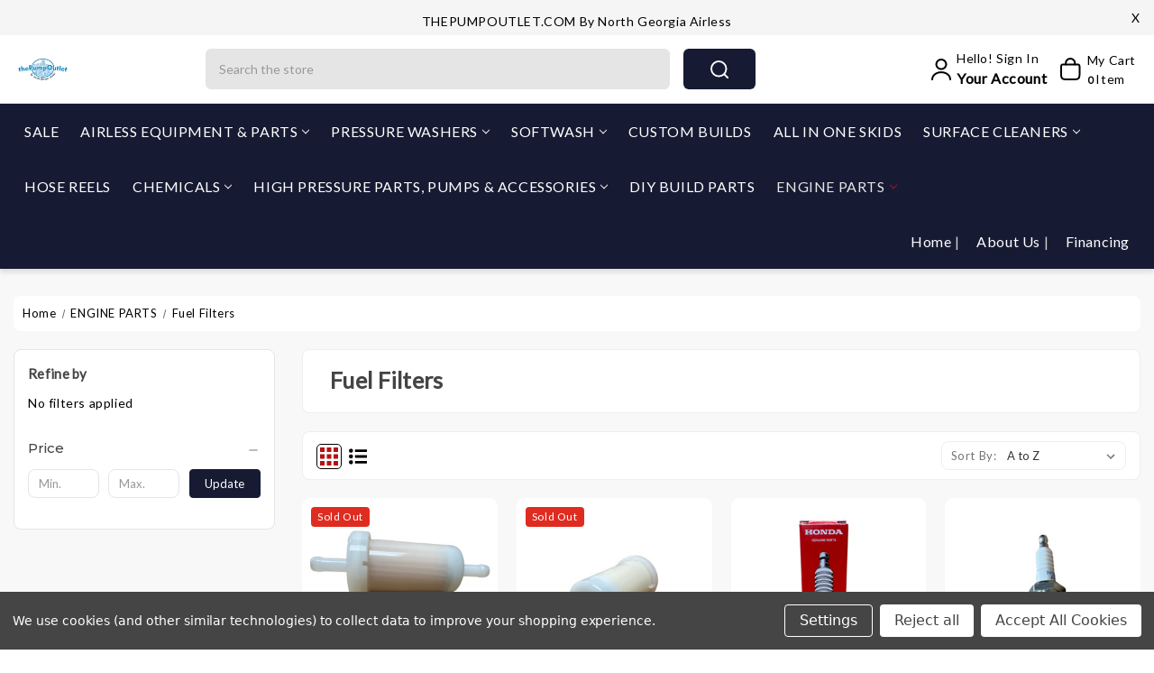

--- FILE ---
content_type: text/html; charset=UTF-8
request_url: https://www.thepumpoutlet.com/fuel-filters/
body_size: 33952
content:

<!DOCTYPE html>
<html class="no-js" lang="en">
    <head>
        <title>Pressure Washer Fuel Filters</title>
        <link rel="dns-prefetch preconnect" href="https://cdn11.bigcommerce.com/s-225c2" crossorigin><link rel="dns-prefetch preconnect" href="https://fonts.googleapis.com/" crossorigin><link rel="dns-prefetch preconnect" href="https://fonts.gstatic.com/" crossorigin>
        <meta name="keywords" content="Pressure Washer Fuel Filters, Power Washer Fuel Filters, Fuel Filter for Pressure Washer, Fuel Filter for Power Washer, Racor, Pressure Washer Filter"><meta name="description" content="We sell brand new fuel filters for Pressure Washers with free ground shipping."><link rel='canonical' href='https://www.thepumpoutlet.com/fuel-filters/' /><meta name='platform' content='bigcommerce.stencil' />
        
        

        <link href="https://cdn11.bigcommerce.com/s-225c2/product_images/default_favicon.ico" rel="shortcut icon">
        <meta name="viewport" content="width=device-width, initial-scale=1">

        <script>
            document.documentElement.className = document.documentElement.className.replace('no-js', 'js');
        </script>

        <script>
    function browserSupportsAllFeatures() {
        return window.Promise
            && window.fetch
            && window.URL
            && window.URLSearchParams
            && window.WeakMap
            // object-fit support
            && ('objectFit' in document.documentElement.style);
    }

    function loadScript(src) {
        var js = document.createElement('script');
        js.src = src;
        js.onerror = function () {
            console.error('Failed to load polyfill script ' + src);
        };
        document.head.appendChild(js);
    }

    if (!browserSupportsAllFeatures()) {
        loadScript('https://cdn11.bigcommerce.com/s-225c2/stencil/75079b20-da64-013c-8be3-5a398cbb5ece/dist/theme-bundle.polyfills.js');
    }
</script>
        <script>window.consentManagerTranslations = `{"locale":"en","locales":{"consent_manager.data_collection_warning":"en","consent_manager.accept_all_cookies":"en","consent_manager.gdpr_settings":"en","consent_manager.data_collection_preferences":"en","consent_manager.manage_data_collection_preferences":"en","consent_manager.use_data_by_cookies":"en","consent_manager.data_categories_table":"en","consent_manager.allow":"en","consent_manager.accept":"en","consent_manager.deny":"en","consent_manager.dismiss":"en","consent_manager.reject_all":"en","consent_manager.category":"en","consent_manager.purpose":"en","consent_manager.functional_category":"en","consent_manager.functional_purpose":"en","consent_manager.analytics_category":"en","consent_manager.analytics_purpose":"en","consent_manager.targeting_category":"en","consent_manager.advertising_category":"en","consent_manager.advertising_purpose":"en","consent_manager.essential_category":"en","consent_manager.esential_purpose":"en","consent_manager.yes":"en","consent_manager.no":"en","consent_manager.not_available":"en","consent_manager.cancel":"en","consent_manager.save":"en","consent_manager.back_to_preferences":"en","consent_manager.close_without_changes":"en","consent_manager.unsaved_changes":"en","consent_manager.by_using":"en","consent_manager.agree_on_data_collection":"en","consent_manager.change_preferences":"en","consent_manager.cancel_dialog_title":"en","consent_manager.privacy_policy":"en","consent_manager.allow_category_tracking":"en","consent_manager.disallow_category_tracking":"en"},"translations":{"consent_manager.data_collection_warning":"We use cookies (and other similar technologies) to collect data to improve your shopping experience.","consent_manager.accept_all_cookies":"Accept All Cookies","consent_manager.gdpr_settings":"Settings","consent_manager.data_collection_preferences":"Website Data Collection Preferences","consent_manager.manage_data_collection_preferences":"Manage Website Data Collection Preferences","consent_manager.use_data_by_cookies":" uses data collected by cookies and JavaScript libraries to improve your shopping experience.","consent_manager.data_categories_table":"The table below outlines how we use this data by category. To opt out of a category of data collection, select 'No' and save your preferences.","consent_manager.allow":"Allow","consent_manager.accept":"Accept","consent_manager.deny":"Deny","consent_manager.dismiss":"Dismiss","consent_manager.reject_all":"Reject all","consent_manager.category":"Category","consent_manager.purpose":"Purpose","consent_manager.functional_category":"Functional","consent_manager.functional_purpose":"Enables enhanced functionality, such as videos and live chat. If you do not allow these, then some or all of these functions may not work properly.","consent_manager.analytics_category":"Analytics","consent_manager.analytics_purpose":"Provide statistical information on site usage, e.g., web analytics so we can improve this website over time.","consent_manager.targeting_category":"Targeting","consent_manager.advertising_category":"Advertising","consent_manager.advertising_purpose":"Used to create profiles or personalize content to enhance your shopping experience.","consent_manager.essential_category":"Essential","consent_manager.esential_purpose":"Essential for the site and any requested services to work, but do not perform any additional or secondary function.","consent_manager.yes":"Yes","consent_manager.no":"No","consent_manager.not_available":"N/A","consent_manager.cancel":"Cancel","consent_manager.save":"Save","consent_manager.back_to_preferences":"Back to Preferences","consent_manager.close_without_changes":"You have unsaved changes to your data collection preferences. Are you sure you want to close without saving?","consent_manager.unsaved_changes":"You have unsaved changes","consent_manager.by_using":"By using our website, you're agreeing to our","consent_manager.agree_on_data_collection":"By using our website, you're agreeing to the collection of data as described in our ","consent_manager.change_preferences":"You can change your preferences at any time","consent_manager.cancel_dialog_title":"Are you sure you want to cancel?","consent_manager.privacy_policy":"Privacy Policy","consent_manager.allow_category_tracking":"Allow [CATEGORY_NAME] tracking","consent_manager.disallow_category_tracking":"Disallow [CATEGORY_NAME] tracking"}}`;</script>

        <script>
            window.lazySizesConfig = window.lazySizesConfig || {};
            window.lazySizesConfig.loadMode = 1;
        </script>
        <script async src="https://cdn11.bigcommerce.com/s-225c2/stencil/75079b20-da64-013c-8be3-5a398cbb5ece/dist/theme-bundle.head_async.js"></script>
        
        <link href="https://fonts.googleapis.com/css?family=Montserrat:700,500%7CLato:400,600&display=block" rel="stylesheet">
        
        <script async src="https://cdn11.bigcommerce.com/s-225c2/stencil/75079b20-da64-013c-8be3-5a398cbb5ece/dist/theme-bundle.font.js"></script>

        <link data-stencil-stylesheet href="https://cdn11.bigcommerce.com/s-225c2/stencil/75079b20-da64-013c-8be3-5a398cbb5ece/css/theme-8332ef10-750f-013d-7ea8-4a9b5554cafd.css" rel="stylesheet">

        <!-- Start Tracking Code for analytics_googleanalytics -->

<script data-bc-cookie-consent="3" type="text/plain">

  var _gaq = _gaq || [];
  _gaq.push(['_setAccount', 'UA-32510308-1']);
  _gaq.push(['_trackPageview']);

  (function() {
    var ga = document.createElement('script'); ga.type = 'text/javascript'; ga.async = true;
    ga.src = ('https:' == document.location.protocol ? 'https://ssl' : 'http://www') + '.google-analytics.com/ga.js';
    var s = document.getElementsByTagName('script')[0]; s.parentNode.insertBefore(ga, s);
  })();

</script>

<script data-bc-cookie-consent="3" type="text/plain" src="https://vendor1.quickspark.com/one-liner.js?vc=j8qqbjy" id="quickspark-api"></script>

<!-- End Tracking Code for analytics_googleanalytics -->


<script type="text/javascript" src="https://checkout-sdk.bigcommerce.com/v1/loader.js" defer ></script>
<script>window.consentManagerStoreConfig = function () { return {"storeName":"thePumpOutlet.com","privacyPolicyUrl":"","writeKey":null,"improvedConsentManagerEnabled":true,"AlwaysIncludeScriptsWithConsentTag":true}; };</script>
<script type="text/javascript" src="https://cdn11.bigcommerce.com/shared/js/bodl-consent-32a446f5a681a22e8af09a4ab8f4e4b6deda6487.js" integrity="sha256-uitfaufFdsW9ELiQEkeOgsYedtr3BuhVvA4WaPhIZZY=" crossorigin="anonymous" defer></script>
<script type="text/javascript" src="https://cdn11.bigcommerce.com/shared/js/storefront/consent-manager-config-3013a89bb0485f417056882e3b5cf19e6588b7ba.js" defer></script>
<script type="text/javascript" src="https://cdn11.bigcommerce.com/shared/js/storefront/consent-manager-08633fe15aba542118c03f6d45457262fa9fac88.js" defer></script>
<script type="text/javascript">
var BCData = {};
</script>

<script nonce="">
(function () {
    var xmlHttp = new XMLHttpRequest();

    xmlHttp.open('POST', 'https://bes.gcp.data.bigcommerce.com/nobot');
    xmlHttp.setRequestHeader('Content-Type', 'application/json');
    xmlHttp.send('{"store_id":"275138","timezone_offset":"-5.0","timestamp":"2026-01-25T16:38:50.89333200Z","visit_id":"ba38595d-b564-4cbc-b47d-4944f4d0c9da","channel_id":1}');
})();
</script>


        <script src="https://cdn11.bigcommerce.com/s-225c2/stencil/75079b20-da64-013c-8be3-5a398cbb5ece/custom/jquery-3.6.3.min.js"></script>
        <script src="https://cdn11.bigcommerce.com/s-225c2/stencil/75079b20-da64-013c-8be3-5a398cbb5ece/custom/custom.js"></script>
    </head>
    <body class="category theme_electronics ">
        <svg data-src="https://cdn11.bigcommerce.com/s-225c2/stencil/75079b20-da64-013c-8be3-5a398cbb5ece/img/icon-sprite.svg" class="icons-svg-sprite"></svg>

        <svg style="display: none">

            <!-- cart icon -->
            <svg viewBox="0 0 22 22" xmlns="http://www.w3.org/2000/svg" id="sport_hcart">
                <path d="M20.8202 3.73725C20.5624 3.42782 20.2396 3.17895 19.8747 3.00833C19.5099 2.83771 19.1119 2.74951 18.7092 2.75H3.8885L3.85 2.42825C3.77121 1.75947 3.44977 1.14284 2.94661 0.695271C2.44346 0.247705 1.79357 0.000313311 1.12017 0L0.916666 0C0.673551 0 0.440394 0.0965771 0.268485 0.268485C0.0965771 0.440394 0 0.673551 0 0.916666C0 1.15978 0.0965771 1.39294 0.268485 1.56485C0.440394 1.73676 0.673551 1.83333 0.916666 1.83333H1.12017C1.34469 1.83336 1.56139 1.91579 1.72917 2.06499C1.89696 2.21418 2.00415 2.41977 2.03042 2.64275L3.29175 13.3677C3.4227 14.4831 3.9586 15.5116 4.79775 16.258C5.63689 17.0044 6.72086 17.4167 7.84391 17.4167H17.4167C17.6598 17.4167 17.8929 17.3201 18.0648 17.1482C18.2367 16.9763 18.3333 16.7431 18.3333 16.5C18.3333 16.2569 18.2367 16.0237 18.0648 15.8518C17.8929 15.6799 17.6598 15.5833 17.4167 15.5833H7.84391C7.27655 15.5817 6.72356 15.4047 6.26077 15.0765C5.79798 14.7482 5.44803 14.2849 5.25891 13.75H16.1856C17.2602 13.7501 18.3006 13.3725 19.1252 12.6834C19.9497 11.9943 20.5059 11.0373 20.6965 9.97975L21.4161 5.98858C21.4879 5.59259 21.4718 5.18564 21.3688 4.79658C21.2658 4.40752 21.0785 4.04587 20.8202 3.73725V3.73725ZM19.6167 5.66316L18.8962 9.65433C18.7817 10.2896 18.4474 10.8643 17.9519 11.2779C17.4563 11.6915 16.8311 11.9176 16.1856 11.9167H4.96741L4.10483 4.58333H18.7092C18.8438 4.58253 18.977 4.6114 19.0992 4.6679C19.2215 4.7244 19.3298 4.80713 19.4164 4.91022C19.503 5.01331 19.5659 5.13422 19.6005 5.26436C19.6351 5.39449 19.6406 5.53066 19.6167 5.66316V5.66316Z" />
                <path d="M6.41658 22C7.42911 22 8.24992 21.1792 8.24992 20.1667C8.24992 19.1542 7.42911 18.3334 6.41658 18.3334C5.40406 18.3334 4.58325 19.1542 4.58325 20.1667C4.58325 21.1792 5.40406 22 6.41658 22Z" />
                <path d="M15.5833 22C16.5959 22 17.4167 21.1792 17.4167 20.1667C17.4167 19.1542 16.5959 18.3334 15.5833 18.3334C14.5708 18.3334 13.75 19.1542 13.75 20.1667C13.75 21.1792 14.5708 22 15.5833 22Z" />
            </svg>

            <!-- grid & list icon -->
        
            <svg viewBox="0 0 341.333 341.333" id="cgrid">
                <rect x="128" y="128" width="85.333" height="85.333"></rect>
                <rect x="0" y="0" width="85.333" height="85.333"></rect>
                <rect x="128" y="256" width="85.333" height="85.333"></rect>
                <rect x="0" y="128" width="85.333" height="85.333"></rect>
                <rect x="0" y="256" width="85.333" height="85.333"></rect>
                <rect x="256" y="0" width="85.333" height="85.333"></rect>
                <rect x="128" y="0" width="85.333" height="85.333"></rect>
                <rect x="256" y="128" width="85.333" height="85.333"></rect>
                <rect x="256" y="256" width="85.333" height="85.333"></rect>
            </svg>
            <svg viewBox="0 0 95.494 95.494" id="clist">
                <circle cx="10.906" cy="17.294" r="10.906"></circle>
                <circle cx="10.906" cy="47.294" r="10.906"></circle>
                <circle cx="10.906" cy="78.2" r="10.906"></circle>
                <path d="M34.258,24.43h59.236c0.529,0,1.039-0.211,1.414-0.586s0.586-0.884,0.586-1.414l-0.002-10.271c0-1.104-0.896-2-2-2
                  H34.258c-1.104,0-2,0.896-2,2V22.43C32.258,23.534,33.153,24.43,34.258,24.43z"></path>
                <path d="M93.492,40.158H34.258c-1.104,0-2,0.896-2,2v10.271c0,1.104,0.896,2,2,2h59.236c0.529,0,1.039-0.211,1.414-0.586
                  s0.586-0.885,0.586-1.414l-0.002-10.271C95.492,41.054,94.598,40.158,93.492,40.158z"></path>
                <path d="M93.492,71.064H34.258c-1.104,0-2,0.896-2,2v10.271c0,1.104,0.896,2,2,2h59.236c0.529,0,1.039-0.211,1.414-0.586
                  s0.586-0.885,0.586-1.414l-0.002-10.271C95.492,71.96,94.598,71.064,93.492,71.064z"></path>
            </svg>

            <!-- Video Svg -->
          <svg viewBox="0 0 80 80" fill="none" xmlns="http://www.w3.org/2000/svg" id="video">
            <path d="M39.9982 80C17.9192 79.976 0.0239989 62.0808 0 40.0018V39.2018C0.439981 17.2227 18.5392 -0.284485 40.5182 0.00350255C62.5053 0.29949 80.1325 18.2787 79.9885 40.2617C79.8445 62.2488 61.9853 80 39.9982 80ZM31.9986 22.0025V58.001L55.9976 40.0018L31.9986 22.0025Z" fill="white"/>
          </svg>

            <!-- slider arrows -->
              <svg width="6" height="10" viewBox="0 0 6 10" fill="none" xmlns="http://www.w3.org/2000/svg" id="arrow-right">
                <path d="M1 1L4.29289 4.29289C4.68342 4.68342 4.68342 5.31658 4.29289 5.70711L1 9" stroke-width="2" stroke-linecap="round" stroke-linejoin="round"/>
              </svg>
              <svg width="6" height="10" viewBox="0 0 6 10" fill="none" xmlns="http://www.w3.org/2000/svg" id="arrow-left">
                <path d="M5 1L1.70711 4.29289C1.31658 4.68342 1.31658 5.31658 1.70711 5.70711L5 9" stroke-width="2" stroke-linecap="round" stroke-linejoin="round"/>
              </svg>

            <!-- user icon -->
            <svg id="huser" viewBox="0 0 22 24" xmlns="http://www.w3.org/2000/svg">
                <path fill-rule="evenodd" clip-rule="evenodd" d="M11 16.08C5.79946 16.08 2 19.383 2 23C2 23.5523 1.55228 24 1 24C0.447715 24 0 23.5523 0 23C0 17.8688 5.15485 14.08 11 14.08C16.8451 14.08 22 17.8688 22 23C22 23.5523 21.5523 24 21 24C20.4477 24 20 23.5523 20 23C20 19.383 16.2005 16.08 11 16.08Z"></path>
                <path fill-rule="evenodd" clip-rule="evenodd" d="M10.9999 2C8.50882 2 6.54535 3.94663 6.54535 6.28C6.54535 8.61337 8.50882 10.56 10.9999 10.56C13.491 10.56 15.4544 8.61337 15.4544 6.28C15.4544 3.94663 13.491 2 10.9999 2ZM4.54535 6.28C4.54535 2.78124 7.46606 0 10.9999 0C14.5337 0 17.4544 2.78124 17.4544 6.28C17.4544 9.77876 14.5337 12.56 10.9999 12.56C7.46606 12.56 4.54535 9.77876 4.54535 6.28Z"></path>
            </svg>

            <!-- cart icon -->
            <svg width="25" height="25" viewBox="0 0 25 25" xmlns="http://www.w3.org/2000/svg" id="hcart">
              <path fill-rule="evenodd" clip-rule="evenodd" d="M6.1114 8.38889C5.55911 8.38889 5.1114 7.94117 5.1114 7.38889L5.1114 6.11111C5.1114 2.73604 7.84743 -1.58077e-08 11.2225 0C14.5976 1.58086e-08 17.3336 2.73604 17.3336 6.11111V7.38889C17.3336 7.94117 16.8859 8.38889 16.3336 8.38889C15.7813 8.38889 15.3336 7.94117 15.3336 7.38889V6.11111C15.3336 3.84061 13.493 2 11.2225 2C8.95201 2 7.1114 3.84061 7.1114 6.11111L7.1114 7.38889C7.1114 7.94117 6.66368 8.38889 6.1114 8.38889Z"></path>
              <path fill-rule="evenodd" clip-rule="evenodd" d="M4.93417 6.38889C4.95604 6.38889 4.97799 6.38889 5 6.38889L17.5103 6.38889C18.3968 6.38884 19.1606 6.38879 19.7722 6.47103C20.4278 6.55916 21.0561 6.75791 21.5658 7.26757C22.0754 7.77723 22.2742 8.40558 22.3623 9.0611C22.4445 9.67276 22.4445 10.4366 22.4445 11.3231L22.4445 16.0731C22.4445 17.8966 22.4445 19.3664 22.2891 20.5223C22.1277 21.7225 21.7825 22.733 20.98 23.5355C20.1774 24.3381 19.1669 24.6833 17.9668 24.8446C16.8108 25.0001 15.3411 25 13.5177 25H8.9268C7.10336 25 5.63362 25.0001 4.47767 24.8446C3.27752 24.6833 2.26703 24.3381 1.46447 23.5355C0.661915 22.733 0.316724 21.7225 0.155369 20.5223C-4.55976e-05 19.3664 -2.34285e-05 17.8966 4.10885e-06 16.0732L4.82411e-06 11.3889C4.82411e-06 11.3669 3.63201e-06 11.3449 2.43992e-06 11.3231C-4.73896e-05 10.4366 -9.01893e-05 9.67276 0.0821453 9.0611C0.170277 8.40558 0.369022 7.77723 0.878684 7.26757C1.38835 6.75791 2.0167 6.55916 2.67221 6.47103C3.28387 6.38879 4.04769 6.38884 4.93417 6.38889ZM2.93871 8.45319C2.50497 8.51151 2.36902 8.60566 2.2929 8.68178C2.21677 8.75791 2.12263 8.89385 2.06431 9.32759C2.00213 9.7901 2 10.4178 2 11.3889V16C2 17.9139 2.00213 19.2487 2.13753 20.2558C2.26907 21.2342 2.50967 21.7523 2.87868 22.1213C3.2477 22.4903 3.7658 22.7309 4.74416 22.8625C5.7513 22.9979 7.08611 23 9 23H13.4444C15.3583 23 16.6932 22.9979 17.7003 22.8625C18.6787 22.7309 19.1968 22.4903 19.5658 22.1213C19.9348 21.7523 20.1754 21.2342 20.3069 20.2558C20.4423 19.2487 20.4445 17.9139 20.4445 16V11.3889C20.4445 10.4178 20.4423 9.7901 20.3801 9.32759C20.3218 8.89385 20.2277 8.75791 20.1516 8.68178C20.0754 8.60566 19.9395 8.51151 19.5057 8.45319C19.0432 8.39101 18.4155 8.38889 17.4445 8.38889H5C4.02893 8.38889 3.40122 8.39101 2.93871 8.45319Z"></path>
            </svg>

            <!-- search icon -->
            <svg width="22" height="22" viewBox="0 0 22 22"  xmlns="http://www.w3.org/2000/svg" id="mysearch">
                <path d="M15.7825 15.7826L20.9999 21"  stroke-width="2" stroke-linecap="round" stroke-linejoin="round"/>
                <path d="M9.26087 17.5217C13.8232 17.5217 17.5217 13.8232 17.5217 9.26087C17.5217 4.69852 13.8232 1 9.26087 1C4.69852 1 1 4.69852 1 9.26087C1 13.8232 4.69852 17.5217 9.26087 17.5217Z"  stroke-width="1.9" stroke-linecap="round" stroke-linejoin="round"/>
            </svg>

            <!-- quick view icon -->
        <svg style="display:none;">
            <svg id="bquick" viewBox="0 0 511.999 511.999">
              <path d="M508.745,246.041c-4.574-6.257-113.557-153.206-252.748-153.206S7.818,239.784,3.249,246.035
              c-4.332,5.936-4.332,13.987,0,19.923c4.569,6.257,113.557,153.206,252.748,153.206s248.174-146.95,252.748-153.201
              C513.083,260.028,513.083,251.971,508.745,246.041z M255.997,385.406c-102.529,0-191.33-97.533-217.617-129.418
              c26.253-31.913,114.868-129.395,217.617-129.395c102.524,0,191.319,97.516,217.617,129.418
              C447.361,287.923,358.746,385.406,255.997,385.406z"></path>
            <path d="M255.997,154.725c-55.842,0-101.275,45.433-101.275,101.275s45.433,101.275,101.275,101.275
              s101.275-45.433,101.275-101.275S311.839,154.725,255.997,154.725z M255.997,323.516c-37.23,0-67.516-30.287-67.516-67.516
              s30.287-67.516,67.516-67.516s67.516,30.287,67.516,67.516S293.227,323.516,255.997,323.516z"></path>
            </svg>
        </svg>

        <svg style="display:none;">
            <svg width="15" height="17" viewBox="0 0 15 17" xmlns="http://www.w3.org/2000/svg" id="foot-add">
                <path d="M7.02528 9.6717C6.39372 9.6717 5.77634 9.49847 5.25121 9.1739C4.72608 8.84934 4.31679 8.38802 4.0751 7.84829C3.83341 7.30856 3.77018 6.71466 3.89339 6.14168C4.0166 5.56871 4.32073 5.04239 4.76731 4.6293C5.2139 4.21621 5.78288 3.93489 6.40231 3.82092C7.02174 3.70695 7.6638 3.76544 8.24729 3.989C8.83078 4.21257 9.3295 4.59116 9.68038 5.07691C10.0313 5.56265 10.2185 6.13373 10.2185 6.71793C10.2175 7.50103 9.88076 8.25179 9.28213 8.80553C8.6835 9.35926 7.87188 9.67077 7.02528 9.6717ZM7.02528 4.94567C6.64634 4.94567 6.27591 5.04961 5.96084 5.24435C5.64576 5.43909 5.40019 5.71588 5.25518 6.03972C5.11016 6.36356 5.07222 6.7199 5.14615 7.06368C5.22007 7.40747 5.40255 7.72326 5.6705 7.97111C5.93845 8.21897 6.27984 8.38776 6.6515 8.45614C7.02316 8.52452 7.40839 8.48943 7.75849 8.35529C8.10858 8.22115 8.40781 7.994 8.61834 7.70255C8.82887 7.4111 8.94123 7.06845 8.94123 6.71793C8.94073 6.24804 8.73871 5.79753 8.37951 5.46527C8.0203 5.13301 7.53327 4.94614 7.02528 4.94567Z"/>
                <path d="M7.02516 16.7592L1.63751 10.8822C1.56264 10.794 1.48856 10.7052 1.41526 10.6158C0.494949 9.49451 -0.00222326 8.1249 7.47405e-06 6.7171C7.47405e-06 4.99376 0.740155 3.341 2.05763 2.12242C3.3751 0.903832 5.16197 0.219238 7.02516 0.219238C8.88835 0.219238 10.6752 0.903832 11.9927 2.12242C13.3102 3.341 14.0503 4.99376 14.0503 6.7171C14.0525 8.12426 13.5556 9.49325 12.6357 10.614L12.6351 10.6158C12.6351 10.6158 12.4435 10.8486 12.4147 10.8799L7.02516 16.7592ZM2.43454 9.904C2.43582 9.904 2.58399 10.0859 2.61783 10.1249L7.02516 14.9328L11.4382 10.1184C11.4663 10.0859 11.6158 9.90282 11.6164 9.90223C12.3682 8.9861 12.7745 7.86723 12.773 6.7171C12.773 5.30709 12.1674 3.95484 11.0895 2.95781C10.0116 1.96079 8.54958 1.40067 7.02516 1.40067C5.50073 1.40067 4.03875 1.96079 2.96081 2.95781C1.88288 3.95484 1.27731 5.30709 1.27731 6.7171C1.27597 7.86795 1.68271 8.98745 2.43518 9.904H2.43454Z" />
            </svg>
        </svg>

        <svg style="display:none;">
            <svg width="21" height="17" viewBox="0 0 21 17" xmlns="http://www.w3.org/2000/svg" id="call-icon">
                <path d="M5.6544 0.630973C4.34684 0.362698 2.9764 0.476512 1.90269 0.962253C0.808855 1.45612 0.0419151 2.33208 0.0041968 3.50376C-0.053638 5.33494 0.470647 7.7921 2.5527 10.6761C4.60835 13.5245 6.87774 15.2317 8.76114 16.2458C9.95052 16.887 11.2644 16.9043 12.3871 16.4867C13.4935 16.0751 14.3912 15.253 14.8577 14.2338C14.9738 13.9803 15.0204 13.7094 14.9944 13.4399C14.9683 13.1704 14.8702 12.9087 14.7068 12.6729L13.5074 10.9433C13.1387 10.411 12.5453 10.0037 11.8356 9.79584C11.126 9.58799 10.3475 9.59346 9.64249 9.81128L8.80514 10.0704C8.39904 10.1954 8.02563 10.1375 7.81441 9.96879C7.10405 9.4048 6.59611 8.6396 6.36602 7.81445C6.2931 7.55431 6.44146 7.24742 6.79601 7.03097L7.55164 6.56961C8.16251 6.19704 8.58424 5.65713 8.7377 5.05116C8.89117 4.44518 8.76584 3.81477 8.38521 3.27816L7.16314 1.55571C7.00124 1.32767 6.78423 1.12829 6.52504 0.969421C6.26585 0.810555 5.96976 0.695456 5.6544 0.630973ZM1.26147 3.53119C1.28662 2.74466 1.77947 2.1827 2.51624 1.84939C3.27312 1.50693 4.3066 1.40227 5.34511 1.61567C5.49729 1.64673 5.64016 1.70224 5.76523 1.77888C5.8903 1.85552 5.99499 1.95173 6.07308 2.06178L7.2939 3.78422C7.52223 4.10606 7.59751 4.48415 7.50563 4.84764C7.41374 5.21112 7.16099 5.53505 6.79476 5.75869L6.03913 6.22004C5.38535 6.61839 4.93273 7.30127 5.13892 8.03802C5.41804 9.03592 6.03536 9.982 6.93306 10.6943C7.58936 11.2146 8.52477 11.2451 9.25399 11.0195L10.0913 10.7604C10.5144 10.6295 10.9816 10.6261 11.4076 10.7507C11.8335 10.8754 12.1897 11.1198 12.411 11.4392L13.6092 13.1698C13.7601 13.3873 13.7852 13.6474 13.6784 13.8811C13.3137 14.6788 12.6285 15.2774 11.8616 15.5629C11.111 15.8424 10.2623 15.8343 9.45893 15.4003C7.7352 14.4715 5.59908 12.8792 3.63773 10.1639C1.67512 7.44049 1.20993 5.17031 1.26273 3.53119H1.26147ZM13.4596 0.576099C13.3139 0.510608 13.1419 0.494585 12.9816 0.531556C12.8213 0.568528 12.6857 0.655464 12.6046 0.773241C12.5236 0.891017 12.5038 1.02999 12.5495 1.15958C12.5953 1.28917 12.7028 1.39876 12.8485 1.46425L13.3313 1.68172C14.8396 2.35892 16.1226 3.3212 17.0706 4.48632C18.0186 5.65144 18.6035 6.98477 18.7754 8.37234L18.8156 8.69244C18.8203 8.76096 18.8422 8.82798 18.8799 8.88948C18.9175 8.95098 18.9702 9.00567 19.0348 9.05026C19.0993 9.09484 19.1743 9.1284 19.2554 9.14891C19.3364 9.16942 19.4217 9.17645 19.5062 9.16959C19.5906 9.16272 19.6725 9.14209 19.7469 9.10895C19.8212 9.07581 19.8865 9.03084 19.9387 8.97675C19.991 8.92267 20.0291 8.86059 20.0509 8.79426C20.0726 8.72793 20.0776 8.65873 20.0653 8.59083L20.0264 8.27174C19.8345 6.72061 19.1808 5.2301 18.1211 3.92763C17.0614 2.62516 15.6272 1.54948 13.9411 0.792548L13.4596 0.576099ZM11.9861 3.2995C12.0719 3.18403 12.211 3.10086 12.3728 3.06827C12.5345 3.03569 12.7057 3.05635 12.8485 3.12573L13.0045 3.20093C14.0193 3.69272 14.89 4.35677 15.5562 5.14719C16.2224 5.93761 16.6683 6.83553 16.863 7.77889L16.9184 8.05021C16.9342 8.11675 16.9334 8.18517 16.916 8.25145C16.8986 8.31773 16.865 8.38053 16.8172 8.43616C16.7693 8.49179 16.7082 8.53912 16.6373 8.57537C16.5665 8.61162 16.4874 8.63605 16.4048 8.64723C16.3221 8.65842 16.2375 8.65612 16.1559 8.64048C16.0744 8.62484 15.9975 8.59618 15.9298 8.55617C15.8622 8.51617 15.8051 8.46563 15.762 8.40753C15.7188 8.34944 15.6905 8.28496 15.6787 8.21788L15.6221 7.94656C15.4576 7.14848 15.0807 6.38879 14.5173 5.71997C13.954 5.05116 13.2178 4.48916 12.3595 4.07282L12.2036 3.99661C12.1327 3.96232 12.0709 3.91709 12.0217 3.8635C11.9725 3.8099 11.9368 3.749 11.9168 3.68426C11.8967 3.61953 11.8926 3.55223 11.9047 3.48621C11.9168 3.42019 11.9449 3.35675 11.9873 3.2995H11.9861Z" />
            </svg>
        </svg>

        <!-- testimonial quoets -->
        <svg style="display: none;">
            <symbol id="quote" viewBox="0 0 475.082 475.081">
                <path d="M164.45,219.27h-63.954c-7.614,0-14.087-2.664-19.417-7.994c-5.327-5.33-7.994-11.801-7.994-19.417v-9.132
                  c0-20.177,7.139-37.401,21.416-51.678c14.276-14.272,31.503-21.411,51.678-21.411h18.271c4.948,0,9.229-1.809,12.847-5.424
                  c3.616-3.617,5.424-7.898,5.424-12.847V54.819c0-4.948-1.809-9.233-5.424-12.85c-3.617-3.612-7.898-5.424-12.847-5.424h-18.271
                  c-19.797,0-38.684,3.858-56.673,11.563c-17.987,7.71-33.545,18.132-46.68,31.267c-13.134,13.129-23.553,28.688-31.262,46.677
                  C3.855,144.039,0,162.931,0,182.726v200.991c0,15.235,5.327,28.171,15.986,38.834c10.66,10.657,23.606,15.985,38.832,15.985
                  h109.639c15.225,0,28.167-5.328,38.828-15.985c10.657-10.663,15.987-23.599,15.987-38.834V274.088
                  c0-15.232-5.33-28.168-15.994-38.832C192.622,224.6,179.675,219.27,164.45,219.27z"></path>
                <path d="M459.103,235.256c-10.656-10.656-23.599-15.986-38.828-15.986h-63.953c-7.61,0-14.089-2.664-19.41-7.994
                  c-5.332-5.33-7.994-11.801-7.994-19.417v-9.132c0-20.177,7.139-37.401,21.409-51.678c14.271-14.272,31.497-21.411,51.682-21.411
                  h18.267c4.949,0,9.233-1.809,12.848-5.424c3.613-3.617,5.428-7.898,5.428-12.847V54.819c0-4.948-1.814-9.233-5.428-12.85
                  c-3.614-3.612-7.898-5.424-12.848-5.424h-18.267c-19.808,0-38.691,3.858-56.685,11.563c-17.984,7.71-33.537,18.132-46.672,31.267
                  c-13.135,13.129-23.559,28.688-31.265,46.677c-7.707,17.987-11.567,36.879-11.567,56.674v200.991
                  c0,15.235,5.332,28.171,15.988,38.834c10.657,10.657,23.6,15.985,38.828,15.985h109.633c15.229,0,28.171-5.328,38.827-15.985
                  c10.664-10.663,15.985-23.599,15.985-38.834V274.088C475.082,258.855,469.76,245.92,459.103,235.256z">
              </path>
            </symbol>
        </svg>

        <!-- service icon -->
         <svg style="display: none;">
            <svg viewBox="0 0 65 65" xmlns="http://www.w3.org/2000/svg" id="shipping">
                <path d="M34.3999 30.4038H34.0267C31.5447 32.3673 28.4218 33.5488 25.0183 33.5488C21.6147 33.5488 18.4918 32.3673 16.0098 30.4036H15.6366H5.21246V47.1777H44.8243V30.4036H34.3999V30.4038Z" fill-opacity="0.2"/>
                <path d="M61.5026 51.3709H60.4601V39.8386H56.1917L55.1492 29.3547H45.8665V19.9194H40.6012C40.6241 19.5714 40.6543 19.2254 40.6543 18.8709C40.6543 14.6458 38.9802 10.8119 36.2752 7.98337L37.0059 7.24844L38.8751 9.12826L40.349 7.64587L35.137 2.40385L33.6631 3.88623L35.5322 5.76605L34.7327 6.57009C32.3175 4.63682 29.3257 3.41656 26.061 3.19849V2.09677H29.1881V0H20.8488V2.09677H23.9759V3.19872C20.7111 3.41678 17.7194 4.63816 15.3041 6.57032L14.5046 5.76628L16.3738 3.88646L14.8998 2.40407L9.68719 7.64587L11.1611 9.12826L13.0303 7.24844L13.761 7.98337C11.0559 10.8119 9.38185 14.6458 9.38185 18.8709C9.38185 19.2252 9.4121 19.5712 9.435 19.9194H4.16966V51.3709H3.12736C1.40323 51.3709 0 52.7819 0 54.5159C0 56.2499 1.40301 57.6612 3.12714 57.6612H4.16944H6.25427H9.38141C9.38141 61.7069 12.6547 65 16.6782 65C20.7018 65 23.975 61.7071 23.975 57.6612H43.7808C43.7808 61.7069 47.054 65 51.0776 65C55.1012 65 58.3744 61.7071 58.3744 57.6612H60.4592H61.5018C63.2259 57.6612 64.6289 56.2502 64.6289 54.5159C64.6289 52.7817 63.2268 51.3709 61.5026 51.3709ZM53.2623 31.4515L54.0962 39.8386H45.8663V31.4515H53.2623ZM25.018 5.24203C32.49 5.24203 38.5693 11.3561 38.5693 18.8711C38.5693 26.3862 32.49 32.5 25.018 32.5C17.5459 32.5 11.4667 26.3857 11.4667 18.8709C11.4667 11.3561 17.5459 5.24203 25.018 5.24203ZM4.16966 55.5644H3.12736C2.55295 55.5644 2.08505 55.0948 2.08505 54.5159C2.08505 53.9371 2.55317 53.4674 3.12736 53.4674H4.16966V55.5644ZM16.6787 62.903C13.8048 62.903 11.4667 60.5515 11.4667 57.661C11.4667 54.7705 13.8048 52.4192 16.6787 52.4192C19.5525 52.4192 21.8906 54.7707 21.8906 57.6612C21.8906 60.5517 19.5527 62.903 16.6787 62.903ZM23.6681 55.5644C22.7684 52.5366 19.9768 50.3224 16.6787 50.3224C13.3805 50.3224 10.5889 52.5366 9.68919 55.5644H6.2545V51.3709V22.0162H9.69653C11.1496 29.185 17.4668 34.5968 25.018 34.5968C32.5692 34.5968 38.8862 29.185 40.3394 22.0162H43.7815V29.355V39.8388V41.9356V55.5647H23.6681V55.5644V55.5644ZM51.0783 62.903C48.2044 62.903 45.8663 60.5515 45.8663 57.661C45.8663 54.7705 48.2044 52.4189 51.0783 52.4189C53.9521 52.4189 56.2902 54.7705 56.2902 57.661C56.2902 60.5515 53.9523 62.903 51.0783 62.903ZM58.3755 55.5644H58.068C57.1682 52.5366 54.3766 50.3224 51.0783 50.3224C49.0372 50.3224 47.1921 51.1716 45.8663 52.5355V41.9353H56.3999H58.3753V51.3709V55.5644H58.3755ZM61.5026 55.5644H60.4601V53.4677H61.5026C62.0771 53.4677 62.545 53.9373 62.545 54.5162C62.545 55.095 62.0768 55.5644 61.5026 55.5644Z"/>
                <path d="M16.6788 54.5156C14.9547 54.5156 13.5517 55.9267 13.5517 57.6609C13.5517 59.3949 14.9547 60.8062 16.6788 60.8062C18.403 60.8062 19.806 59.3951 19.806 57.6609C19.8062 55.9267 18.403 54.5156 16.6788 54.5156ZM16.6788 58.7092C16.1044 58.7092 15.6365 58.2395 15.6365 57.6607C15.6365 57.0818 16.1046 56.6122 16.6788 56.6122C17.253 56.6122 17.7211 57.0818 17.7211 57.6607C17.7211 58.2395 17.2532 58.7092 16.6788 58.7092Z"/>
                <path d="M51.0781 54.5156C49.3539 54.5156 47.9509 55.9267 47.9509 57.6609C47.9509 59.3949 49.3539 60.8062 51.0781 60.8062C52.8022 60.8062 54.2052 59.3951 54.2052 57.6609C54.2054 55.9267 52.8022 54.5156 51.0781 54.5156ZM51.0781 58.7092C50.5037 58.7092 50.0355 58.2395 50.0355 57.6607C50.0355 57.0818 50.5037 56.6122 51.0781 56.6122C51.6525 56.6122 52.1204 57.0818 52.1204 57.6607C52.1204 58.2395 51.6525 58.7092 51.0781 58.7092Z"/>
                <path d="M21.8907 18.8709C21.8907 20.6049 23.2937 22.0161 25.0179 22.0161C26.742 22.0161 28.145 20.6051 28.145 18.8709C28.145 17.1366 26.742 15.7256 25.0179 15.7256C24.8406 15.7256 24.6696 15.7498 24.4997 15.7779L18.5121 8.75293L16.9287 10.1179L22.6537 16.8349C22.1845 17.3853 21.8907 18.091 21.8907 18.8709ZM26.0604 18.8709C26.0604 19.4486 25.5923 19.9194 25.0181 19.9194C24.4437 19.9194 23.9758 19.4486 23.9758 18.8709C23.9758 18.2932 24.4439 17.8224 25.0181 17.8224C25.5923 17.8226 26.0604 18.2932 26.0604 18.8709Z"/>
                <path d="M24.0675 30.3566L24.2385 28.2672C19.4152 27.8666 15.6365 23.7402 15.6365 18.8717C15.6365 16.5673 16.4809 14.3447 18.0142 12.6107L16.4569 11.2173C14.5838 13.3351 13.5517 16.0534 13.5517 18.8714C13.5517 24.8231 18.1706 29.8679 24.0675 30.3566Z"/>
            </svg>
          </svg>
         <svg style="display: none;">
            <svg viewBox="0 0 64 65" xmlns="http://www.w3.org/2000/svg" id="warrenty">
                <path d="M32 49.8322C41.6917 49.8322 49.5484 41.9305 49.5484 32.1833C49.5484 22.4361 41.6917 14.5344 32 14.5344C22.3082 14.5344 14.4515 22.4361 14.4515 32.1833C14.4515 41.9305 22.3082 49.8322 32 49.8322Z" fill-opacity="0.2"/>
                <path d="M17.5484 29.0688C7.872 29.0688 0 36.9859 0 46.7177C0 56.4496 7.872 64.3666 17.5482 64.3666C27.2244 64.3666 35.0964 56.4496 35.0964 46.7177C35.0964 36.9859 27.2247 29.0688 17.5484 29.0688ZM17.5484 62.2901C9.01073 62.2901 2.06473 55.3043 2.06473 46.7175C2.06473 38.1307 9.01073 31.145 17.5484 31.145C26.0861 31.145 33.0321 38.1309 33.0321 46.7177C33.0321 55.3046 26.0861 62.2901 17.5484 62.2901Z"/>
                <path d="M19.0968 36.336H18.5806V33.2214H16.5161V36.336H15.9999C12.8702 36.336 10.3225 38.8983 10.3225 42.0459C10.3225 45.1935 12.8702 47.7557 15.9999 47.7557H19.0965C21.0888 47.7557 22.7094 49.3856 22.7094 51.3893C22.7094 53.3929 21.0888 55.0228 19.0965 55.0228H15.9999C14.0076 55.0228 12.387 53.3929 12.387 51.3893V49.8321H10.3225V51.3893C10.3225 54.5371 12.8702 57.0991 15.9999 57.0991H16.5161V60.2137H18.5806V57.0991H19.0968C22.2264 57.0991 24.7741 54.5369 24.7741 51.3893C24.7741 48.2417 22.2264 45.6794 19.0968 45.6794H15.9999C14.0076 45.6794 12.387 44.0496 12.387 42.0459C12.387 40.0422 14.0076 38.4124 15.9999 38.4124H19.0965C21.0888 38.4124 22.7094 40.0422 22.7094 42.0459V43.6031H24.7739V42.0459C24.7741 38.8981 22.2264 36.336 19.0968 36.336Z"/>
                <path d="M63.9994 6.22898H58.2115C59.219 5.6465 59.8704 4.56903 59.8704 3.34294C59.8704 1.49916 58.38 0 56.5465 0C55.1281 0 53.7357 0.49101 52.628 1.38289L49.5479 3.86097L46.4675 1.38178C45.3592 0.49101 43.9676 0 42.5492 0C40.716 0 39.2253 1.49916 39.2253 3.34294C39.2253 4.57014 39.8767 5.64673 40.8842 6.22898H35.0963V14.5343H38.193V32.1832H46.451H52.6445H60.9026V14.5343H63.9992L63.9994 6.22898ZM50.5802 8.30531V12.458H48.5157V8.30531H49.4345L49.5481 8.33012L49.6617 8.30531H50.5802ZM53.9187 3.00342C54.6619 2.40544 55.595 2.07633 56.5467 2.07633C57.2415 2.07633 57.8061 2.64419 57.8061 3.34294C57.8061 3.94093 57.4005 4.44855 56.8202 4.57833L50.0931 6.08148L53.9187 3.00342ZM42.5492 2.07633C43.501 2.07633 44.4341 2.40544 45.1773 3.00342L49.0028 6.08148L42.2757 4.57833C41.6957 4.44855 41.2898 3.93982 41.2898 3.34294C41.2901 2.64419 41.8545 2.07633 42.5492 2.07633ZM37.161 12.458V8.30531H46.4512V12.458H38.1932H37.161ZM40.2577 30.1069V14.5343H46.4512V30.1069H40.2577ZM48.5157 30.1069V14.5343H50.5802V30.1069H48.5157ZM58.8383 30.1069H52.6448V14.5343H58.8383V30.1069ZM61.9349 12.458H60.9028H52.6448V8.30531H61.9349V12.458Z"/>
                <path d="M27.0625 9.89051L26.6146 7.86401C17.2696 9.94854 9.89218 17.3684 7.81931 26.7669L9.83537 27.2165C11.7347 18.6027 18.4968 11.8016 27.0625 9.89051Z"/>
                <path d="M36.9372 54.4745L37.3851 56.5021C46.7301 54.4164 54.1066 46.9977 56.1804 37.5992L54.1643 37.1487C52.265 45.7634 45.5028 52.5642 36.9372 54.4745Z"/>
            </svg>
         </svg>
         <svg style="display: none;">
                <svg viewBox="0 0 56 65" xmlns="http://www.w3.org/2000/svg" id="moneyback">
                    <path d="M31.8888 42.4968C39.8424 42.4968 46.2902 36.0121 46.2902 28.0129C46.2902 20.0137 39.8424 13.5291 31.8888 13.5291C23.9351 13.5291 17.4873 20.0137 17.4873 28.0129C17.4873 36.0121 23.9351 42.4968 31.8888 42.4968Z" fill-opacity="0.2"/>
                    <path d="M53.2553 4.21792C46.0341 4.21792 38.9743 2.8502 32.2715 0.154274L31.8887 0L31.5071 0.154053C24.8034 2.8502 17.7434 4.2177 10.5222 4.2177H8.22916V25.9436H3.08591C1.38451 25.9436 0 27.336 0 29.0472V46.6348C0 48.346 1.38451 49.7386 3.08591 49.7386H12.3439C12.3458 49.7386 12.3469 49.7386 12.3489 49.7386C14.7787 53.6213 18.1455 56.8284 22.1594 59.029L31.8885 64.3664L41.6176 59.029C50.2111 54.3156 55.5479 45.2724 55.5479 35.4287V4.21792H53.2553ZM2.05713 46.6348V29.0472C2.05713 28.4771 2.51797 28.0127 3.08569 28.0127H12.3436C12.9113 28.0127 13.3722 28.4773 13.3722 29.0472V46.6348C13.3722 47.2049 12.9113 47.6695 12.3436 47.6695H3.08591C2.51797 47.6695 2.05713 47.2049 2.05713 46.6348ZM15.43 31.1073C18.8648 30.9201 21.602 28.05 21.602 24.5503V19.2191C21.602 17.7936 22.7552 16.6327 24.1738 16.6327C25.5923 16.6327 26.7455 17.7934 26.7455 19.2191V25.7306C26.7455 27.5596 28.2248 29.0474 30.0434 29.0474H37.5846C39.5482 29.0474 41.1469 30.6541 41.1469 32.6301V44.0868C41.1469 46.0628 39.5484 47.6695 37.5846 47.6695H22.428C21.6112 47.6695 20.8541 47.2608 20.4005 46.5781C19.5653 45.3181 18.1672 44.5659 16.6613 44.5659H15.43V31.1073ZM53.4908 35.4285C53.4908 44.5141 48.5645 52.8618 40.6334 57.2122L31.8887 62.0095L23.1441 57.2122C19.5653 55.2486 16.5411 52.4211 14.3171 49.0008C14.9415 48.4731 15.3521 47.7077 15.4096 46.8385C17.4853 50.4398 20.4747 53.3904 24.1296 55.3953L31.889 59.6525L39.6483 55.3953C46.918 51.4081 51.4338 43.7575 51.4338 35.4293V19.7362H49.3765V35.4296C49.3765 42.9994 45.2721 49.9549 38.6638 53.5789L31.889 57.2952L25.1141 53.5789C22.2154 51.9887 19.7804 49.7417 17.9504 47.0228C18.2374 47.2038 18.4946 47.4336 18.689 47.7265C19.5243 48.9865 20.9224 49.7386 22.4282 49.7386H37.5848C40.6841 49.7386 43.2045 47.2029 43.2045 44.0868V32.6301C43.2045 29.514 40.6843 26.9783 37.5848 26.9783H30.0436C29.3596 26.9783 28.8031 26.4186 28.8031 25.7306V19.2191C28.8031 16.6523 26.7262 14.5635 24.174 14.5635C21.6218 14.5635 19.5449 16.6523 19.5449 19.2191V24.5492C19.5449 26.9081 17.7252 28.826 15.426 29.0112C15.4157 28.1123 15.0196 27.3113 14.4014 26.7507V10.3063C20.3759 9.93709 26.2528 8.70908 31.8887 6.65011C37.5249 8.70886 43.4007 9.93687 49.3761 10.3063V11.46H51.4334V8.33763L50.452 8.29216C44.2245 8.00569 38.0987 6.75583 32.2456 4.57811L31.8885 4.44459L31.5315 4.57701C25.6772 6.75472 19.5515 8.00458 13.325 8.29106L12.3436 8.33763V25.9438H10.2863V6.28704H10.5218C17.8696 6.28704 25.0548 4.92131 31.8883 2.22737C38.7218 4.92131 45.907 6.28704 53.2548 6.28704H53.4903V35.4285H53.4908Z"/>
                    <path d="M51.4334 15.5979H49.3761V17.667H51.4334V15.5979Z"/>
                    <path d="M11.3151 43.5312H4.11454V45.6004H11.3151V43.5312Z"/>
                </svg>
         </svg>
      <svg style="display: none;">
        <svg viewBox="0 0 63 65" xmlns="http://www.w3.org/2000/svg" id="support">
            <path d="M37.1612 51.9082H2.06451V10.3816H37.1612V14.5343H39.2257V3.1146C39.2257 1.39729 37.8361 0 36.1288 0H3.09665C1.38933 0 0 1.39729 0 3.1146V61.2518C0 62.9689 1.38933 64.3664 3.09665 64.3664H36.1288C37.8361 64.3664 39.2254 62.9691 39.2254 61.2518V37.3739H37.1609L37.1612 51.9082ZM3.09665 2.07633H36.1288C36.6985 2.07633 37.1609 2.54143 37.1609 3.1146V8.30531H2.06451V3.1146C2.06451 2.54143 2.52696 2.07633 3.09665 2.07633ZM36.1288 62.2898H19.6127H3.09665C2.52696 62.2898 2.06451 61.8247 2.06451 61.2516V53.9845H19.6127H37.1609V61.2518C37.1612 61.8247 36.6987 62.2898 36.1288 62.2898Z"/>
            <path d="M24.7741 4.15259H22.7096V6.22892H24.7741V4.15259Z"/>
            <path d="M20.6451 4.15259H14.4515V6.22892H20.6451V4.15259Z"/>
            <path d="M23.7418 58.1375C23.7418 55.8472 21.89 53.9849 19.6128 53.9849C17.3355 53.9849 15.4837 55.8472 15.4837 58.1375C15.4837 60.4278 17.3355 62.2902 19.6128 62.2902C21.89 62.2902 23.7418 60.4278 23.7418 58.1375ZM19.6128 60.2138C18.4742 60.2138 17.5482 59.2825 17.5482 58.1375C17.5482 56.9925 18.4742 56.0612 19.6128 56.0612C20.7513 56.0612 21.6773 56.9925 21.6773 58.1375C21.6773 59.2825 20.7515 60.2138 19.6128 60.2138Z" />
            <path d="M18.5806 34.2597V32.1833H9.80635C7.81407 32.1833 6.19351 33.8132 6.19351 35.8169C6.19351 37.8206 7.81407 39.4504 9.80635 39.4504H18.5806V37.3741H13.4192V34.2595L18.5806 34.2597ZM11.3547 37.3741H9.80635C8.95258 37.3741 8.25802 36.6753 8.25802 35.8169C8.25802 34.9584 8.9528 34.2597 9.80635 34.2597H11.3547V37.3741Z" />
            <path d="M18.5806 22.8398H16.5161V28.0308H6.19351V30.1071H18.5806V22.8398Z" />
            <path d="M18.5806 13.4963H16.5161V18.687H6.19351V20.7634H18.5806V13.4963Z" />
            <path d="M9.80635 43.6032H10.3225V41.5269H9.80635C7.81407 41.5269 6.19351 43.1567 6.19351 45.1604C6.19351 47.1641 7.81407 48.7939 9.80635 48.7939H14.9675C16.9598 48.7939 18.5803 47.1641 18.5803 45.1604C18.5803 43.1567 16.9598 41.5269 14.9677 41.5269H14.4515V43.6032H14.9677C15.8215 43.6032 16.5161 44.3019 16.5161 45.1604C16.5161 46.0188 15.8213 46.7176 14.9677 46.7176H9.80635C8.95258 46.7176 8.25802 46.0188 8.25802 45.1604C8.25802 44.3019 8.9528 43.6032 9.80635 43.6032Z" />
            <path d="M50.5804 13.4963H38.1933C31.3526 13.4963 25.8062 19.0744 25.8062 25.9543C25.8062 30.98 28.7708 35.2988 33.0319 37.2681V43.603L40.7738 38.4121H50.5801C57.4209 38.4121 62.9672 32.834 62.9672 25.9541C62.9672 19.0742 57.4211 13.4963 50.5804 13.4963Z" fill-opacity="0.2"/>
            <path d="M39.2257 17.6489C36.3798 17.6489 34.0645 19.9775 34.0645 22.8399H36.129C36.129 21.1228 37.5183 19.7253 39.2257 19.7253C40.933 19.7253 42.3223 21.1225 42.3223 22.8399V23.4066L34.0643 30.6739V34.2598H44.3868V32.1834H36.1288V31.6167L44.3868 24.3494V22.8399C44.3868 19.9775 42.0715 17.6489 39.2257 17.6489Z"/>
            <path d="M56.7738 26.9924H53.6771V18.6871H51.6126V26.9924H47.976L51.5393 18.0342L49.6212 17.2637L44.9267 29.0687H51.6126V34.2597H53.6771V29.0687H56.7738V26.9924Z"/>
        </svg>
      </svg>

        <!-- compare icon -->
        <svg style="display: none;">
            <svg viewBox="0 0 490 490" id="compareicon"> <path d="M215.746,324.797L109.763,98.724l127.557-23.822v288.682c-137.303,6.625-190.134,99.45-192.383,103.566l-12.408,22.659 h444.023l-17.213-24.174c-2.876-4.024-69.217-94.753-191.419-101.975V69.195l113.894-21.267l-107.56,229.424H490L382.395,47.82 l93.958-17.534l-5.615-30.095L28.886,82.689l5.615,30.095l71.115-13.281L0,324.797H215.746z M88.939,459.209 c24.021-26.209,74.909-65.653,163.68-65.653c76.791,0,131.336,39.046,159.61,65.653H88.939z M322.403,246.752l59.731-127.419 l59.716,127.419H322.403z M48.149,294.197l59.716-127.419l59.731,127.419H48.149z"></path> 
            </svg>
        </svg>
        <!-- Product cart icon -->
            <svg xmlns="http://www.w3.org/2000/svg" viewBox="0 0 20.45 23.95" id="pro-hcart">
              <g id="bag" transform="translate(-4.775 -2.525)">
                <path id="Path_776" data-name="Path 776" d="M5.625,8.51V25.625h18.75V8.51Zm4.261,0s0-5.135,5.114-5.135S20.114,8.51,20.114,8.51" transform="translate(0 0)" fill="none" stroke-linecap="round" stroke-linejoin="round" stroke-width="1.7"/>
              </g>
            </svg>

            <!-- wishlist icon -->
            <svg width="16" height="16" viewBox="0 0 24 25" xmlns="http://www.w3.org/2000/svg" id="hwishlist">
                <g clip-path="url(#clip0_3_1007)">
                <path d="M17.4979 0.547363C16.3538 0.579306 15.2395 0.919473 14.2727 1.53197C13.3059 2.14447 12.5223 3.00659 12.0046 4.02736C11.4866 3.00591 10.7023 2.14335 9.73458 1.53081C8.76686 0.918265 7.65165 0.578484 6.50678 0.547363C4.66304 0.682378 2.94673 1.53839 1.72968 2.92994C0.512633 4.32149 -0.107141 6.13652 0.00462824 7.98182C0.00462824 12.7763 4.78894 18.0129 8.80155 21.564C9.67887 22.3554 10.8185 22.7935 12 22.7935C13.1816 22.7935 14.3212 22.3554 15.1985 21.564C19.2111 18.0138 23.9945 12.7763 23.9945 7.98182C24.1063 6.13727 23.4871 4.32289 22.2711 2.93146C21.055 1.54004 19.3399 0.683532 17.4969 0.547363H17.4979ZM13.9145 19.9504C13.3898 20.4247 12.7077 20.6873 12.0005 20.6873C11.2932 20.6873 10.6111 20.4247 10.0865 19.9504C4.95047 15.4043 2.00494 11.0427 2.00494 7.98182C1.90612 6.6815 2.32216 5.39441 3.16339 4.39795C4.00463 3.40149 5.20369 2.77545 6.50217 2.65475C7.80046 2.77523 8.99947 3.40091 9.84084 4.39699C10.6822 5.39307 11.0986 6.67981 11.0003 7.97998C10.9945 8.11487 11.0161 8.24955 11.0637 8.37589C11.1113 8.50223 11.184 8.61763 11.2774 8.71513C11.3708 8.81263 11.483 8.89022 11.6072 8.94323C11.7314 8.99624 11.865 9.02356 12 9.02356C12.135 9.02356 12.2687 8.99624 12.3928 8.94323C12.517 8.89022 12.6292 8.81263 12.7226 8.71513C12.816 8.61763 12.8887 8.50223 12.9363 8.37589C12.9839 8.24955 13.0055 8.11487 12.9997 7.97998C12.9014 6.67981 13.3178 5.39307 14.1592 4.39699C15.0006 3.40091 16.1996 2.77523 17.4979 2.65475C18.7962 2.77523 19.9952 3.40091 20.8365 4.39699C21.6779 5.39307 22.0943 6.67981 21.996 7.97998C21.996 11.0409 19.0505 15.4024 13.9145 19.9449V19.9504Z"/>
                </g>
                <defs>
                <clipPath id="clip0_3_1007">
                <rect width="24" height="24" fill="white" transform="translate(0 0.547363)"/>
                </clipPath>
                </defs>
            </svg>

            <!-- Blog link icon -->
          <svg width="18" height="18" viewBox="0 0 18 18" fill="none" xmlns="http://www.w3.org/2000/svg" id="blog-link">
            <g clip-path="url(#clip0_2444_3)">
            <path fill-rule="evenodd" clip-rule="evenodd" d="M5.67388 3.51949C4.84193 2.81644 3.59757 2.92094 2.89452 3.75289C2.19147 4.58484 2.29596 5.8292 3.12791 6.53225L4.68733 7.85006C5.0037 8.11741 5.04344 8.59062 4.77609 8.907C4.50873 9.22337 4.03552 9.26311 3.71914 8.99575L2.15972 7.67794C0.695025 6.44018 0.511059 4.2494 1.74882 2.7847C2.98658 1.32 5.17736 1.13603 6.64206 2.3738L8.20148 3.69161C8.51786 3.95896 8.55759 4.43217 8.29024 4.74855C8.02288 5.06492 7.54967 5.10466 7.2333 4.8373L5.67388 3.51949Z" fill="white"/>
            <path fill-rule="evenodd" clip-rule="evenodd" d="M4.34794 4.98105C4.6153 4.66468 5.0885 4.62494 5.40488 4.8923L9.56333 8.40645C9.8797 8.6738 9.91944 9.14701 9.65208 9.46339C9.38473 9.77976 8.91152 9.8195 8.59514 9.55214L4.43669 6.03799C4.12032 5.77063 4.08058 5.29743 4.34794 4.98105Z" fill="white"/>
            <path fill-rule="evenodd" clip-rule="evenodd" d="M10.8719 7.91216C11.7039 8.61521 11.8084 9.85957 11.1053 10.6915C10.4023 11.5235 9.15791 11.628 8.32596 10.9249L6.76654 9.6071C6.45017 9.33975 5.97696 9.37948 5.7096 9.69586C5.44225 10.0122 5.48198 10.4854 5.79836 10.7528L7.35778 12.0706C8.82248 13.3084 11.0133 13.1244 12.251 11.6597C13.4888 10.195 13.3048 8.00422 11.8401 6.76646L10.2807 5.44865C9.96432 5.1813 9.49111 5.22103 9.22376 5.53741C8.9564 5.85378 8.99614 6.32699 9.31251 6.59435L10.8719 7.91216Z" fill="white"/>
            </g>
            <defs>
            <clipPath id="clip0_2444_3">
            <rect width="18" height="18" fill="white"/>
            </clipPath>
            </defs>
          </svg>

        </svg>

        <a href="#main-content" class="skip-to-main-link">Skip to main content</a>
    <div class="top-bar" id="header_banner">
        <button id="closeButton"><span>X</span></button> 
      <div class="container section-gap announcementbar" >
        <div class="row">
            <div class="col-12 text-center">
                <div class="header_bar">
                    
                    <div class="topBarPromotion-carousel"
                    data-slick='{
                        "dots": false,
                        "arrows": false,
                        "infinite": true,
                        "mobileFirst": true,
                        "vertical": true,
                        "autoplay": true,
                        "slidesToShow": 1,
                        "slidesToScroll": 1,
                        "responsive": [
                            {
                                "breakpoint": 768,
                                "settings": {
                                    "arrows": false
                                }
                            }
                        ]
                    }'
                >       
                        <div class="top-bar-f" aria-hidden="true">
                            <a href="" title="offer" tabindex="-1">THEPUMPOUTLET.COM by North Georgia Airless</a>     
                        </div>
                        <div class="top-bar-f" aria-hidden="true">
                            <a href="#" title="offer" tabindex="-1"></a>              
                        </div>
                </div>
                </div>
            </div>
        </div>
      </div>
    </div>

<header class="header header-top" role="banner">    
    <a href="#" class="mobileMenu-toggle" data-mobile-menu-toggle="menu">
        <span class="mobileMenu-toggleIcon">Toggle menu</span>
    </a>
    <div class="container  mycustom-header">
        <div class="row header-logo--left">
            <div class="col-lg-2 col-md-4 col-sm-6 col-xs-6" id="logo">
                    <div class="header-logo header-logo--left">
                        <a href="https://www.thepumpoutlet.com/" class="header-logo__link" data-header-logo-link>
        <div class="header-logo-image-container">
            <img class="header-logo-image"
                 src="https://cdn11.bigcommerce.com/s-225c2/images/stencil/250x100/pump-outlet-logo-final-small-2018_1543247647__78139.original.jpg"
                 srcset="https://cdn11.bigcommerce.com/s-225c2/images/stencil/250x100/pump-outlet-logo-final-small-2018_1543247647__78139.original.jpg"
                 alt="thePumpOutlet.com"
                 title="thePumpOutlet.com">
        </div>
</a>
                    </div>
            </div>
            <div class="col-lg-6 col-md-4 col-sm-4 header-quick-search">
                  
                    <div id="search" class="">
         <form class="form" action="/search.php">
            <fieldset class="form-fieldset">
                <div class="wb-search input-group">
                    <label class="is-srOnly">Search</label>
                    <input class="form-input form-control" data-search-quick name="search_query" data-error-message="Search field cannot be empty." placeholder="Search the store" autocomplete="off">
                    <div class="input-group-btn"><button class="wb-search-btn" align="center" type="submit" value="Search
                    ">search<svg width="20px" height="20px">
                        <use xlink:href="#mysearch"></use>
                      </svg>
                      
                      <!-- Search -->
                  </button>
                  </div>
                </div>
            </fieldset>
        </form>
        <section class="quickSearchResults" data-bind="html: results"></section>
    
    </div>
            </div>
            <div class="col-lg-4 col-md-4 col-sm-4 head-icons">
                <nav class="navUser">
    <ul class="navUser-section navUser-section--alt">

        <li class="navUser-item header-currency">
                    </li>

        
        
        <!-- account accsess for user -->
        <li class="navUser-item head-user user-info myaccount">
            <a class="navUser-action head_user_icon"  data-dropdown="account-dropdown">
              <span class="svgbg list-inline">
                
                <svg width="24px" height="24px"><use xlink:href="#huser"></use></svg>
                
              </span>
              <div class="user-detail">
                        <p class="user-name">Hello! Sign in</p>
                    <span class="text-left">Your Account</span>
              </div>
            </a>
          <ul class="dropdown-menu user-down dropdown-menu-left headlog" id="account-dropdown" data-dropdown-content aria-hidden="true">
            <h6 class="text-left">Access account and manage orders</h6>
            <li class=" mylogin acd">
              <a class="navUser-action dropdown-menu-item dro" href="/login.php">Sign in</a>
            </li>
            <li class=" mycreat acd">
              <a class="navUser-action dropdown-menu-item dro" href="/login.php?action&#x3D;create_account">Register</a>
            </li>
            <li class=" acd">
                    <a class="navUser-action navUser-item--compare"
                       href="/compare"
                       data-compare-nav
                       aria-label="Compare"
                    >
                        Compare <!-- <span class="countPill countPill--positive countPill--alt"></span> -->
                    </a>
            </li>
            <!-- Wishlist Icon -->
            <li class="mywishcus acd">
                <div class="navUser-item navUser-item--wishlist">
                        <a class="cart-button cart-button--wishlist dropdown-menu-item navUser-action" title="Wish Lists" href="/wishlist.php">
                            <span>Wishlist</span>
                        </a>
                </div>
            </li>
            <li class="header-currency acd">
                            </li>
          </ul>
        </li>

        
        <!-- cart icon  -->
        <li class="navUser-item navUser-item--cart header-cart--drawer">
            <a class="navUser-action"
               data-cart-preview
               data-dropdown="cart-preview-dropdown"
               data-options="align:right"
               href="/cart.php"
               aria-label="My Cart"
            >
          
            <div class="d-inline-block cart_icon">
                <svg width="25px" height="25px"><use xlink:href="#hcart"></use></svg>
            </div>
            
            <div class="d-inline-block">
                <span class="navUser-item-cartLabel">My cart</span>
                <div>
                    <span class="countPill cart-quantity"></span>
                    <span class="navUser-item-cartLabel">Item</span>
                </div>
            </div>
            </a>
            <div class="dropdown-menu" id="cart-preview-dropdown" data-dropdown-content aria-hidden="true"><div class="abc">close</div></div>
        </li>
    </ul>
    
</nav>
            </div>
        </div>
        
        <div class="">
            <div class="cate-nav"></div>
        </div>
    </div>
    <div class="catcushead">
        <div class="container">
            <div class="row">
                <!-- <div class="col-2 head-contact">
                        <strong class="foot-phone"><span><svg width="20px" height="18px"><use xlink:href="#call-icon"></use></svg></span>770-532-4442</strong>
                </div> -->
                <div class="col-12 cate-navlg">
                    <div class="menusidebar-heading sidenav navPages-container" id="menu" data-menu>
                        <div class="topmenuwithclose">
                            <h5>Categories</h5>
                            <!-- <button onclick="closeNav()">X</button> -->
                        </div>
                        <nav class="navPages"> 
    <ul class="navPages-list">
            <li class="navPages-item">
                <a class="navPages-action"
   href="https://www.thepumpoutlet.com/sale/"
   aria-label="SALE"
>
    SALE
</a>
            </li>
            <li class="navPages-item">
                <a class="navPages-action has-subMenu"
   href="https://www.thepumpoutlet.com/airless-equipment-parts/"
>
    AIRLESS EQUIPMENT &amp; PARTS
    <i class="icon navPages-action-moreIcon main-moreicon" data-collapsible="navPages-119" aria-hidden="true" aria-label="" aria-controls="navPages-119" aria-expanded="false">
        <svg><use xlink:href="#icon-chevron-down"></use></svg>
    </i>
</a>
<div class="navPage-subMenu" id="navPages-119" aria-hidden="true" tabindex="-1">
    <span class="backbutton"  aria-hidden="true" tabindex="-1">
        <span class="collapsible-icon-wrapper"
            data-collapsible="navPages-119"
            data-collapsible-disabled-breakpoint="medium"
            data-collapsible-disabled-state="open"
            data-collapsible-enabled-state="closed"
        >
            <i class="icon navPages-action-moreIcon" aria-hidden="true">
                <svg><use xlink:href="#icon-chevron-down" /></svg>
            </i>
        </span>
        <p>AIRLESS EQUIPMENT &amp; PARTS</p>
    </span>
    <ul class="navPage-subMenu-list">
    <!--  <li class="navPage-subMenu-item">
            <a class="navPage-subMenu-action navPages-action"
            href="https://www.thepumpoutlet.com/airless-equipment-parts/"
            aria-label="All AIRLESS EQUIPMENT &amp; PARTS"
            >
                All AIRLESS EQUIPMENT &amp; PARTS
            </a>
        </li> -->
            <li class="navPage-subMenu-item">
                    <a class="navPage-subMenu-action navPages-action"
                    href="https://www.thepumpoutlet.com/airless-spray-guns/"
                    aria-label="Airless Spray Guns"
                    >
                        Airless Spray Guns
                    </a>
                <!-- <img src="" class="img-fluid"> -->
            </li>
            
            <li class="navPage-subMenu-item">
                    <a class="navPage-subMenu-action navPages-action"
                    href="https://www.thepumpoutlet.com/gun-hose-kits/"
                    aria-label="Gun &amp; Hose Kits"
                    >
                        Gun &amp; Hose Kits
                    </a>
                <!-- <img src="" class="img-fluid"> -->
            </li>
            
            <li class="navPage-subMenu-item">
                    <a class="navPage-subMenu-action navPages-action"
                    href="https://www.thepumpoutlet.com/spray-hose/"
                    aria-label="Spray Hose"
                    >
                        Spray Hose
                    </a>
                <!-- <img src="" class="img-fluid"> -->
            </li>
            
            <li class="navPage-subMenu-item">
                    <a class="navPage-subMenu-action navPages-action"
                    href="https://www.thepumpoutlet.com/spray-tips-guards/"
                    aria-label="Spray Tips &amp; Guards"
                    >
                        Spray Tips &amp; Guards
                    </a>
                <!-- <img src="" class="img-fluid"> -->
            </li>
            
            <li class="navPage-subMenu-item">
                    <a class="navPage-subMenu-action navPages-action has-subMenu"
                    href="https://www.thepumpoutlet.com/airless-spray-parts/"
                    aria-label="Airless Spray Parts"
                    >
                        Airless Spray Parts
                        <span class="collapsible-icon-wrapper"
                            data-collapsible="navPages-111"
                            data-collapsible-disabled-breakpoint="medium"
                            data-collapsible-disabled-state="open"
                            data-collapsible-enabled-state="closed"
                        >
                            <i class="icon navPages-action-moreIcon" aria-hidden="true">
                                <svg><use href="#icon-chevron-down" /></svg>
                            </i>
                        </span>
                    </a>
                    <ul class="navPage-childList" id="navPages-111">
                        <span class="backbutton" aria-hidden="true" tabindex="-1">
                            <span class="collapsible-icon-wrapper"
                                data-collapsible="navPages-111"
                                data-collapsible-disabled-breakpoint="medium"
                                data-collapsible-disabled-state="open"
                                data-collapsible-enabled-state="closed"
                            >
                                <i class="icon navPages-action-moreIcon" aria-hidden="true">
                                    <svg><use xlink:href="#icon-chevron-down" /></svg>
                                </i>
                            </span>
                            <p>Airless Spray Parts</p>
                        </span>
                        <li class="navPage-childList-item">
                            <a class="navPage-childList-action navPages-action"
                            href="https://www.thepumpoutlet.com/graco-paint-sprayer-parts/"
                            aria-label="Graco Paint Sprayer Parts"
                            >
                                Graco Paint Sprayer Parts
                            </a>
                        </li>
                        <li class="navPage-childList-item">
                            <a class="navPage-childList-action navPages-action"
                            href="https://www.thepumpoutlet.com/titan-speeflo-spray-parts/"
                            aria-label="Titan Speeflo Spray Parts"
                            >
                                Titan Speeflo Spray Parts
                            </a>
                        </li>
                        <li class="navPage-childList-item">
                            <a class="navPage-childList-action navPages-action"
                            href="https://www.thepumpoutlet.com/wagner-spraytech-parts/"
                            aria-label="Wagner SprayTECH Parts"
                            >
                                Wagner SprayTECH Parts
                            </a>
                        </li>
                    </ul>
                <!-- <img src="" class="img-fluid"> -->
            </li>
            
        
    </ul>
</div>
            </li>
            <li class="navPages-item">
                <a class="navPages-action has-subMenu"
   href="https://www.thepumpoutlet.com/pressure-washers-1/"
>
    PRESSURE WASHERS
    <i class="icon navPages-action-moreIcon main-moreicon" data-collapsible="navPages-113" aria-hidden="true" aria-label="" aria-controls="navPages-113" aria-expanded="false">
        <svg><use xlink:href="#icon-chevron-down"></use></svg>
    </i>
</a>
<div class="navPage-subMenu" id="navPages-113" aria-hidden="true" tabindex="-1">
    <span class="backbutton"  aria-hidden="true" tabindex="-1">
        <span class="collapsible-icon-wrapper"
            data-collapsible="navPages-113"
            data-collapsible-disabled-breakpoint="medium"
            data-collapsible-disabled-state="open"
            data-collapsible-enabled-state="closed"
        >
            <i class="icon navPages-action-moreIcon" aria-hidden="true">
                <svg><use xlink:href="#icon-chevron-down" /></svg>
            </i>
        </span>
        <p>PRESSURE WASHERS</p>
    </span>
    <ul class="navPage-subMenu-list">
    <!--  <li class="navPage-subMenu-item">
            <a class="navPage-subMenu-action navPages-action"
            href="https://www.thepumpoutlet.com/pressure-washers-1/"
            aria-label="All PRESSURE WASHERS"
            >
                All PRESSURE WASHERS
            </a>
        </li> -->
            <li class="navPage-subMenu-item">
                    <a class="navPage-subMenu-action navPages-action has-subMenu"
                    href="https://www.thepumpoutlet.com/shop-by-brand/"
                    aria-label="Shop By Brand"
                    >
                        Shop By Brand
                        <span class="collapsible-icon-wrapper"
                            data-collapsible="navPages-138"
                            data-collapsible-disabled-breakpoint="medium"
                            data-collapsible-disabled-state="open"
                            data-collapsible-enabled-state="closed"
                        >
                            <i class="icon navPages-action-moreIcon" aria-hidden="true">
                                <svg><use href="#icon-chevron-down" /></svg>
                            </i>
                        </span>
                    </a>
                    <ul class="navPage-childList" id="navPages-138">
                        <span class="backbutton" aria-hidden="true" tabindex="-1">
                            <span class="collapsible-icon-wrapper"
                                data-collapsible="navPages-138"
                                data-collapsible-disabled-breakpoint="medium"
                                data-collapsible-disabled-state="open"
                                data-collapsible-enabled-state="closed"
                            >
                                <i class="icon navPages-action-moreIcon" aria-hidden="true">
                                    <svg><use xlink:href="#icon-chevron-down" /></svg>
                                </i>
                            </span>
                            <p>Shop By Brand</p>
                        </span>
                        <li class="navPage-childList-item">
                            <a class="navPage-childList-action navPages-action"
                            href="https://www.thepumpoutlet.com/be-pressure/"
                            aria-label="BE Pressure"
                            >
                                BE Pressure
                            </a>
                        </li>
                        <li class="navPage-childList-item">
                            <a class="navPage-childList-action navPages-action"
                            href="https://www.thepumpoutlet.com/high-flow-systems-1/"
                            aria-label="High Flow Systems"
                            >
                                High Flow Systems
                            </a>
                        </li>
                        <li class="navPage-childList-item">
                            <a class="navPage-childList-action navPages-action"
                            href="https://www.thepumpoutlet.com/mi-t-m/"
                            aria-label="Mi-T-M"
                            >
                                Mi-T-M
                            </a>
                        </li>
                        <li class="navPage-childList-item">
                            <a class="navPage-childList-action navPages-action"
                            href="https://www.thepumpoutlet.com/pressure-pro/"
                            aria-label="Pressure Pro"
                            >
                                Pressure Pro
                            </a>
                        </li>
                    </ul>
                <!-- <img src="" class="img-fluid"> -->
            </li>
            
            <li class="navPage-subMenu-item">
                    <a class="navPage-subMenu-action navPages-action has-subMenu"
                    href="https://www.thepumpoutlet.com/shop-by-gpm/"
                    aria-label="Shop by GPM"
                    >
                        Shop by GPM
                        <span class="collapsible-icon-wrapper"
                            data-collapsible="navPages-147"
                            data-collapsible-disabled-breakpoint="medium"
                            data-collapsible-disabled-state="open"
                            data-collapsible-enabled-state="closed"
                        >
                            <i class="icon navPages-action-moreIcon" aria-hidden="true">
                                <svg><use href="#icon-chevron-down" /></svg>
                            </i>
                        </span>
                    </a>
                    <ul class="navPage-childList" id="navPages-147">
                        <span class="backbutton" aria-hidden="true" tabindex="-1">
                            <span class="collapsible-icon-wrapper"
                                data-collapsible="navPages-147"
                                data-collapsible-disabled-breakpoint="medium"
                                data-collapsible-disabled-state="open"
                                data-collapsible-enabled-state="closed"
                            >
                                <i class="icon navPages-action-moreIcon" aria-hidden="true">
                                    <svg><use xlink:href="#icon-chevron-down" /></svg>
                                </i>
                            </span>
                            <p>Shop by GPM</p>
                        </span>
                        <li class="navPage-childList-item">
                            <a class="navPage-childList-action navPages-action"
                            href="https://www.thepumpoutlet.com/2-gpm-2-9-gpm/"
                            aria-label="2 GPM - 2.9 GPM"
                            >
                                2 GPM - 2.9 GPM
                            </a>
                        </li>
                        <li class="navPage-childList-item">
                            <a class="navPage-childList-action navPages-action"
                            href="https://www.thepumpoutlet.com/3-gpm-3-9-gpm/"
                            aria-label="3 GPM - 3.9 GPM"
                            >
                                3 GPM - 3.9 GPM
                            </a>
                        </li>
                        <li class="navPage-childList-item">
                            <a class="navPage-childList-action navPages-action"
                            href="https://www.thepumpoutlet.com/4-gpm-4-9-gpm/"
                            aria-label="4 GPM - 4.9 GPM"
                            >
                                4 GPM - 4.9 GPM
                            </a>
                        </li>
                        <li class="navPage-childList-item">
                            <a class="navPage-childList-action navPages-action"
                            href="https://www.thepumpoutlet.com/5-gpm-7-9-gpm/"
                            aria-label="5 GPM - 7.9 GPM"
                            >
                                5 GPM - 7.9 GPM
                            </a>
                        </li>
                        <li class="navPage-childList-item">
                            <a class="navPage-childList-action navPages-action"
                            href="https://www.thepumpoutlet.com/8-gpm-9-9-gpm/"
                            aria-label="8 GPM - 9.9 GPM"
                            >
                                8 GPM - 9.9 GPM
                            </a>
                        </li>
                        <li class="navPage-childList-item">
                            <a class="navPage-childList-action navPages-action"
                            href="https://www.thepumpoutlet.com/10-gpm/"
                            aria-label="10 GPM +"
                            >
                                10 GPM +
                            </a>
                        </li>
                    </ul>
                <!-- <img src="" class="img-fluid"> -->
            </li>
            
            <li class="navPage-subMenu-item">
                    <a class="navPage-subMenu-action navPages-action has-subMenu"
                    href="https://www.thepumpoutlet.com/shop-by-pressure-psi/"
                    aria-label="Shop by Pressure (PSI)"
                    >
                        Shop by Pressure (PSI)
                        <span class="collapsible-icon-wrapper"
                            data-collapsible="navPages-142"
                            data-collapsible-disabled-breakpoint="medium"
                            data-collapsible-disabled-state="open"
                            data-collapsible-enabled-state="closed"
                        >
                            <i class="icon navPages-action-moreIcon" aria-hidden="true">
                                <svg><use href="#icon-chevron-down" /></svg>
                            </i>
                        </span>
                    </a>
                    <ul class="navPage-childList" id="navPages-142">
                        <span class="backbutton" aria-hidden="true" tabindex="-1">
                            <span class="collapsible-icon-wrapper"
                                data-collapsible="navPages-142"
                                data-collapsible-disabled-breakpoint="medium"
                                data-collapsible-disabled-state="open"
                                data-collapsible-enabled-state="closed"
                            >
                                <i class="icon navPages-action-moreIcon" aria-hidden="true">
                                    <svg><use xlink:href="#icon-chevron-down" /></svg>
                                </i>
                            </span>
                            <p>Shop by Pressure (PSI)</p>
                        </span>
                        <li class="navPage-childList-item">
                            <a class="navPage-childList-action navPages-action"
                            href="https://www.thepumpoutlet.com/1000-psi-1999-psi/"
                            aria-label="1000 PSI - 1999 PSI"
                            >
                                1000 PSI - 1999 PSI
                            </a>
                        </li>
                        <li class="navPage-childList-item">
                            <a class="navPage-childList-action navPages-action"
                            href="https://www.thepumpoutlet.com/2000-psi-2999-psi/"
                            aria-label="2000 PSI - 2999 PSI"
                            >
                                2000 PSI - 2999 PSI
                            </a>
                        </li>
                        <li class="navPage-childList-item">
                            <a class="navPage-childList-action navPages-action"
                            href="https://www.thepumpoutlet.com/3000-psi-3999-psi/"
                            aria-label="3000 PSI - 3999 PSI"
                            >
                                3000 PSI - 3999 PSI
                            </a>
                        </li>
                        <li class="navPage-childList-item">
                            <a class="navPage-childList-action navPages-action"
                            href="https://www.thepumpoutlet.com/4000-psi-4999-psi/"
                            aria-label="4000 PSI - 4999 PSI"
                            >
                                4000 PSI - 4999 PSI
                            </a>
                        </li>
                        <li class="navPage-childList-item">
                            <a class="navPage-childList-action navPages-action"
                            href="https://www.thepumpoutlet.com/5000-psi-5999-psi/"
                            aria-label="5000 PSI - 5999 PSI"
                            >
                                5000 PSI - 5999 PSI
                            </a>
                        </li>
                        <li class="navPage-childList-item">
                            <a class="navPage-childList-action navPages-action"
                            href="https://www.thepumpoutlet.com/6000-psi/"
                            aria-label="6000 PSI +"
                            >
                                6000 PSI +
                            </a>
                        </li>
                    </ul>
                <!-- <img src="" class="img-fluid"> -->
            </li>
            
            <li class="navPage-subMenu-item">
                    <a class="navPage-subMenu-action navPages-action has-subMenu"
                    href="https://www.thepumpoutlet.com/shop-by-type/"
                    aria-label="Shop by Type"
                    >
                        Shop by Type
                        <span class="collapsible-icon-wrapper"
                            data-collapsible="navPages-162"
                            data-collapsible-disabled-breakpoint="medium"
                            data-collapsible-disabled-state="open"
                            data-collapsible-enabled-state="closed"
                        >
                            <i class="icon navPages-action-moreIcon" aria-hidden="true">
                                <svg><use href="#icon-chevron-down" /></svg>
                            </i>
                        </span>
                    </a>
                    <ul class="navPage-childList" id="navPages-162">
                        <span class="backbutton" aria-hidden="true" tabindex="-1">
                            <span class="collapsible-icon-wrapper"
                                data-collapsible="navPages-162"
                                data-collapsible-disabled-breakpoint="medium"
                                data-collapsible-disabled-state="open"
                                data-collapsible-enabled-state="closed"
                            >
                                <i class="icon navPages-action-moreIcon" aria-hidden="true">
                                    <svg><use xlink:href="#icon-chevron-down" /></svg>
                                </i>
                            </span>
                            <p>Shop by Type</p>
                        </span>
                        <li class="navPage-childList-item">
                            <a class="navPage-childList-action navPages-action"
                            href="https://www.thepumpoutlet.com/cold-water-belt-drive/"
                            aria-label="Cold Water Belt Drive"
                            >
                                Cold Water Belt Drive
                            </a>
                        </li>
                        <li class="navPage-childList-item">
                            <a class="navPage-childList-action navPages-action"
                            href="https://www.thepumpoutlet.com/cold-water-direct-drive/"
                            aria-label="Cold Water Direct Drive"
                            >
                                Cold Water Direct Drive
                            </a>
                        </li>
                        <li class="navPage-childList-item">
                            <a class="navPage-childList-action navPages-action"
                            href="https://www.thepumpoutlet.com/hot-water-belt-drive/"
                            aria-label="Hot Water Belt Drive"
                            >
                                Hot Water Belt Drive
                            </a>
                        </li>
                        <li class="navPage-childList-item">
                            <a class="navPage-childList-action navPages-action"
                            href="https://www.thepumpoutlet.com/hot-water-direct-drive/"
                            aria-label="Hot Water Direct Drive"
                            >
                                Hot Water Direct Drive
                            </a>
                        </li>
                    </ul>
                <!-- <img src="" class="img-fluid"> -->
            </li>
            
            <li class="navPage-subMenu-item">
                    <a class="navPage-subMenu-action navPages-action"
                    href="https://www.thepumpoutlet.com/hot-water-pressure-washers/"
                    aria-label="Hot Water Pressure Washers"
                    >
                        Hot Water Pressure Washers
                    </a>
                <!-- <img src="" class="img-fluid"> -->
            </li>
            
        
    </ul>
</div>
            </li>
            <li class="navPages-item">
                <a class="navPages-action has-subMenu"
   href="https://www.thepumpoutlet.com/softwash/"
>
    SOFTWASH
    <i class="icon navPages-action-moreIcon main-moreicon" data-collapsible="navPages-167" aria-hidden="true" aria-label="" aria-controls="navPages-167" aria-expanded="false">
        <svg><use xlink:href="#icon-chevron-down"></use></svg>
    </i>
</a>
<div class="navPage-subMenu" id="navPages-167" aria-hidden="true" tabindex="-1">
    <span class="backbutton"  aria-hidden="true" tabindex="-1">
        <span class="collapsible-icon-wrapper"
            data-collapsible="navPages-167"
            data-collapsible-disabled-breakpoint="medium"
            data-collapsible-disabled-state="open"
            data-collapsible-enabled-state="closed"
        >
            <i class="icon navPages-action-moreIcon" aria-hidden="true">
                <svg><use xlink:href="#icon-chevron-down" /></svg>
            </i>
        </span>
        <p>SOFTWASH</p>
    </span>
    <ul class="navPage-subMenu-list">
    <!--  <li class="navPage-subMenu-item">
            <a class="navPage-subMenu-action navPages-action"
            href="https://www.thepumpoutlet.com/softwash/"
            aria-label="All SOFTWASH"
            >
                All SOFTWASH
            </a>
        </li> -->
            <li class="navPage-subMenu-item">
                    <a class="navPage-subMenu-action navPages-action"
                    href="https://www.thepumpoutlet.com/gas-powered-softwash-skids/"
                    aria-label="Gas Powered Softwash Skids"
                    >
                        Gas Powered Softwash Skids
                    </a>
                <!-- <img src="" class="img-fluid"> -->
            </li>
            
            <li class="navPage-subMenu-item">
                    <a class="navPage-subMenu-action navPages-action has-subMenu"
                    href="https://www.thepumpoutlet.com/softwash-accessories/"
                    aria-label="Softwash Accessories"
                    >
                        Softwash Accessories
                        <span class="collapsible-icon-wrapper"
                            data-collapsible="navPages-173"
                            data-collapsible-disabled-breakpoint="medium"
                            data-collapsible-disabled-state="open"
                            data-collapsible-enabled-state="closed"
                        >
                            <i class="icon navPages-action-moreIcon" aria-hidden="true">
                                <svg><use href="#icon-chevron-down" /></svg>
                            </i>
                        </span>
                    </a>
                    <ul class="navPage-childList" id="navPages-173">
                        <span class="backbutton" aria-hidden="true" tabindex="-1">
                            <span class="collapsible-icon-wrapper"
                                data-collapsible="navPages-173"
                                data-collapsible-disabled-breakpoint="medium"
                                data-collapsible-disabled-state="open"
                                data-collapsible-enabled-state="closed"
                            >
                                <i class="icon navPages-action-moreIcon" aria-hidden="true">
                                    <svg><use xlink:href="#icon-chevron-down" /></svg>
                                </i>
                            </span>
                            <p>Softwash Accessories</p>
                        </span>
                        <li class="navPage-childList-item">
                            <a class="navPage-childList-action navPages-action"
                            href="https://www.thepumpoutlet.com/proportioners-mixers/"
                            aria-label="Proportioners / Mixers"
                            >
                                Proportioners / Mixers
                            </a>
                        </li>
                        <li class="navPage-childList-item">
                            <a class="navPage-childList-action navPages-action"
                            href="https://www.thepumpoutlet.com/softwash-guns/"
                            aria-label="Softwash Guns"
                            >
                                Softwash Guns
                            </a>
                        </li>
                        <li class="navPage-childList-item">
                            <a class="navPage-childList-action navPages-action"
                            href="https://www.thepumpoutlet.com/softwash-hoses/"
                            aria-label="Softwash Hoses"
                            >
                                Softwash Hoses
                            </a>
                        </li>
                    </ul>
                <!-- <img src="" class="img-fluid"> -->
            </li>
            
            <li class="navPage-subMenu-item">
                    <a class="navPage-subMenu-action navPages-action has-subMenu"
                    href="https://www.thepumpoutlet.com/softwash-parts/"
                    aria-label="Softwash Parts"
                    >
                        Softwash Parts
                        <span class="collapsible-icon-wrapper"
                            data-collapsible="navPages-168"
                            data-collapsible-disabled-breakpoint="medium"
                            data-collapsible-disabled-state="open"
                            data-collapsible-enabled-state="closed"
                        >
                            <i class="icon navPages-action-moreIcon" aria-hidden="true">
                                <svg><use href="#icon-chevron-down" /></svg>
                            </i>
                        </span>
                    </a>
                    <ul class="navPage-childList" id="navPages-168">
                        <span class="backbutton" aria-hidden="true" tabindex="-1">
                            <span class="collapsible-icon-wrapper"
                                data-collapsible="navPages-168"
                                data-collapsible-disabled-breakpoint="medium"
                                data-collapsible-disabled-state="open"
                                data-collapsible-enabled-state="closed"
                            >
                                <i class="icon navPages-action-moreIcon" aria-hidden="true">
                                    <svg><use xlink:href="#icon-chevron-down" /></svg>
                                </i>
                            </span>
                            <p>Softwash Parts</p>
                        </span>
                        <li class="navPage-childList-item">
                            <a class="navPage-childList-action navPages-action"
                            href="https://www.thepumpoutlet.com/ar-60-parts/"
                            aria-label="AR 60 Parts"
                            >
                                AR 60 Parts
                            </a>
                        </li>
                        <li class="navPage-childList-item">
                            <a class="navPage-childList-action navPages-action"
                            href="https://www.thepumpoutlet.com/ar45-parts/"
                            aria-label="AR45 Parts"
                            >
                                AR45 Parts
                            </a>
                        </li>
                        <li class="navPage-childList-item">
                            <a class="navPage-childList-action navPages-action"
                            href="https://www.thepumpoutlet.com/parts-charts-breakdowns/"
                            aria-label="Part&#x27;s Charts &amp; Breakdowns"
                            >
                                Part&#x27;s Charts &amp; Breakdowns
                            </a>
                        </li>
                    </ul>
                <!-- <img src="" class="img-fluid"> -->
            </li>
            
        
    </ul>
</div>
            </li>
            <li class="navPages-item">
                <a class="navPages-action"
   href="https://www.thepumpoutlet.com/custom-builds/"
   aria-label="CUSTOM BUILDS"
>
    CUSTOM BUILDS
</a>
            </li>
            <li class="navPages-item">
                <a class="navPages-action"
   href="https://www.thepumpoutlet.com/all-in-one-skids/"
   aria-label="ALL IN ONE SKIDS"
>
    ALL IN ONE SKIDS
</a>
            </li>
            <li class="navPages-item">
                <a class="navPages-action has-subMenu"
   href="https://www.thepumpoutlet.com/surface-cleaners/"
>
    SURFACE CLEANERS
    <i class="icon navPages-action-moreIcon main-moreicon" data-collapsible="navPages-4" aria-hidden="true" aria-label="" aria-controls="navPages-4" aria-expanded="false">
        <svg><use xlink:href="#icon-chevron-down"></use></svg>
    </i>
</a>
<div class="navPage-subMenu" id="navPages-4" aria-hidden="true" tabindex="-1">
    <span class="backbutton"  aria-hidden="true" tabindex="-1">
        <span class="collapsible-icon-wrapper"
            data-collapsible="navPages-4"
            data-collapsible-disabled-breakpoint="medium"
            data-collapsible-disabled-state="open"
            data-collapsible-enabled-state="closed"
        >
            <i class="icon navPages-action-moreIcon" aria-hidden="true">
                <svg><use xlink:href="#icon-chevron-down" /></svg>
            </i>
        </span>
        <p>SURFACE CLEANERS</p>
    </span>
    <ul class="navPage-subMenu-list">
    <!--  <li class="navPage-subMenu-item">
            <a class="navPage-subMenu-action navPages-action"
            href="https://www.thepumpoutlet.com/surface-cleaners/"
            aria-label="All SURFACE CLEANERS"
            >
                All SURFACE CLEANERS
            </a>
        </li> -->
            <li class="navPage-subMenu-item">
                    <a class="navPage-subMenu-action navPages-action"
                    href="https://www.thepumpoutlet.com/surface-cleaner/"
                    aria-label="Surface Cleaner"
                    >
                        Surface Cleaner
                    </a>
                <!-- <img src="" class="img-fluid"> -->
            </li>
            
            <li class="navPage-subMenu-item">
                    <a class="navPage-subMenu-action navPages-action"
                    href="https://www.thepumpoutlet.com/surface-cleaner-parts/"
                    aria-label="Surface Cleaner Parts"
                    >
                        Surface Cleaner Parts
                    </a>
                <!-- <img src="" class="img-fluid"> -->
            </li>
            
        
    </ul>
</div>
            </li>
            <li class="navPages-item">
                <a class="navPages-action"
   href="https://www.thepumpoutlet.com/hose-reels/"
   aria-label="HOSE REELS"
>
    HOSE REELS
</a>
            </li>
            <li class="navPages-item">
                <a class="navPages-action has-subMenu"
   href="https://www.thepumpoutlet.com/chemicals/"
>
    CHEMICALS
    <i class="icon navPages-action-moreIcon main-moreicon" data-collapsible="navPages-180" aria-hidden="true" aria-label="" aria-controls="navPages-180" aria-expanded="false">
        <svg><use xlink:href="#icon-chevron-down"></use></svg>
    </i>
</a>
<div class="navPage-subMenu" id="navPages-180" aria-hidden="true" tabindex="-1">
    <span class="backbutton"  aria-hidden="true" tabindex="-1">
        <span class="collapsible-icon-wrapper"
            data-collapsible="navPages-180"
            data-collapsible-disabled-breakpoint="medium"
            data-collapsible-disabled-state="open"
            data-collapsible-enabled-state="closed"
        >
            <i class="icon navPages-action-moreIcon" aria-hidden="true">
                <svg><use xlink:href="#icon-chevron-down" /></svg>
            </i>
        </span>
        <p>CHEMICALS</p>
    </span>
    <ul class="navPage-subMenu-list">
    <!--  <li class="navPage-subMenu-item">
            <a class="navPage-subMenu-action navPages-action"
            href="https://www.thepumpoutlet.com/chemicals/"
            aria-label="All CHEMICALS"
            >
                All CHEMICALS
            </a>
        </li> -->
            <li class="navPage-subMenu-item">
                    <a class="navPage-subMenu-action navPages-action"
                    href="https://www.thepumpoutlet.com/degreasers/"
                    aria-label="Degreasers"
                    >
                        Degreasers
                    </a>
                <!-- <img src="" class="img-fluid"> -->
            </li>
            
            <li class="navPage-subMenu-item">
                    <a class="navPage-subMenu-action navPages-action"
                    href="https://www.thepumpoutlet.com/exterior-cleaners/"
                    aria-label="Exterior Cleaners"
                    >
                        Exterior Cleaners
                    </a>
                <!-- <img src="" class="img-fluid"> -->
            </li>
            
            <li class="navPage-subMenu-item">
                    <a class="navPage-subMenu-action navPages-action"
                    href="https://www.thepumpoutlet.com/package-deals/"
                    aria-label="Package Deals"
                    >
                        Package Deals
                    </a>
                <!-- <img src="" class="img-fluid"> -->
            </li>
            
            <li class="navPage-subMenu-item">
                    <a class="navPage-subMenu-action navPages-action"
                    href="https://www.thepumpoutlet.com/surfactants/"
                    aria-label="Surfactants"
                    >
                        Surfactants
                    </a>
                <!-- <img src="" class="img-fluid"> -->
            </li>
            
            <li class="navPage-subMenu-item">
                    <a class="navPage-subMenu-action navPages-action"
                    href="https://www.thepumpoutlet.com/truck-car-wash/"
                    aria-label="Truck &amp; Car Wash"
                    >
                        Truck &amp; Car Wash
                    </a>
                <!-- <img src="" class="img-fluid"> -->
            </li>
            
        
    </ul>
</div>
            </li>
            <li class="navPages-item">
                <a class="navPages-action has-subMenu"
   href="https://www.thepumpoutlet.com/high-pressure-parts-pumps-accessories/"
>
    HIGH PRESSURE PARTS, PUMPS &amp; ACCESSORIES
    <i class="icon navPages-action-moreIcon main-moreicon" data-collapsible="navPages-182" aria-hidden="true" aria-label="" aria-controls="navPages-182" aria-expanded="false">
        <svg><use xlink:href="#icon-chevron-down"></use></svg>
    </i>
</a>
<div class="navPage-subMenu" id="navPages-182" aria-hidden="true" tabindex="-1">
    <span class="backbutton"  aria-hidden="true" tabindex="-1">
        <span class="collapsible-icon-wrapper"
            data-collapsible="navPages-182"
            data-collapsible-disabled-breakpoint="medium"
            data-collapsible-disabled-state="open"
            data-collapsible-enabled-state="closed"
        >
            <i class="icon navPages-action-moreIcon" aria-hidden="true">
                <svg><use xlink:href="#icon-chevron-down" /></svg>
            </i>
        </span>
        <p>HIGH PRESSURE PARTS, PUMPS &amp; ACCESSORIES</p>
    </span>
    <ul class="navPage-subMenu-list">
    <!--  <li class="navPage-subMenu-item">
            <a class="navPage-subMenu-action navPages-action"
            href="https://www.thepumpoutlet.com/high-pressure-parts-pumps-accessories/"
            aria-label="All HIGH PRESSURE PARTS, PUMPS &amp; ACCESSORIES"
            >
                All HIGH PRESSURE PARTS, PUMPS &amp; ACCESSORIES
            </a>
        </li> -->
            <li class="navPage-subMenu-item">
                    <a class="navPage-subMenu-action navPages-action"
                    href="https://www.thepumpoutlet.com/plumbing-supplies/"
                    aria-label="Plumbing Supplies"
                    >
                        Plumbing Supplies
                    </a>
                <!-- <img src="" class="img-fluid"> -->
            </li>
            
            <li class="navPage-subMenu-item">
                    <a class="navPage-subMenu-action navPages-action has-subMenu"
                    href="https://www.thepumpoutlet.com/pump-parts/"
                    aria-label="PUMP PARTS"
                    >
                        PUMP PARTS
                        <span class="collapsible-icon-wrapper"
                            data-collapsible="navPages-10"
                            data-collapsible-disabled-breakpoint="medium"
                            data-collapsible-disabled-state="open"
                            data-collapsible-enabled-state="closed"
                        >
                            <i class="icon navPages-action-moreIcon" aria-hidden="true">
                                <svg><use href="#icon-chevron-down" /></svg>
                            </i>
                        </span>
                    </a>
                    <ul class="navPage-childList" id="navPages-10">
                        <span class="backbutton" aria-hidden="true" tabindex="-1">
                            <span class="collapsible-icon-wrapper"
                                data-collapsible="navPages-10"
                                data-collapsible-disabled-breakpoint="medium"
                                data-collapsible-disabled-state="open"
                                data-collapsible-enabled-state="closed"
                            >
                                <i class="icon navPages-action-moreIcon" aria-hidden="true">
                                    <svg><use xlink:href="#icon-chevron-down" /></svg>
                                </i>
                            </span>
                            <p>PUMP PARTS</p>
                        </span>
                        <li class="navPage-childList-item">
                            <a class="navPage-childList-action navPages-action"
                            href="https://www.thepumpoutlet.com/miscellaneous/"
                            aria-label="Miscellaneous"
                            >
                                Miscellaneous
                            </a>
                        </li>
                        <li class="navPage-childList-item">
                            <a class="navPage-childList-action navPages-action"
                            href="https://www.thepumpoutlet.com/oil-seals/"
                            aria-label="Oil Seals"
                            >
                                Oil Seals
                            </a>
                        </li>
                        <li class="navPage-childList-item">
                            <a class="navPage-childList-action navPages-action"
                            href="https://www.thepumpoutlet.com/piston-guide/"
                            aria-label="Piston Guide"
                            >
                                Piston Guide
                            </a>
                        </li>
                        <li class="navPage-childList-item">
                            <a class="navPage-childList-action navPages-action"
                            href="https://www.thepumpoutlet.com/support-ring/"
                            aria-label="Support Ring"
                            >
                                Support Ring
                            </a>
                        </li>
                        <li class="navPage-childList-item">
                            <a class="navPage-childList-action navPages-action"
                            href="https://www.thepumpoutlet.com/ceramic-plungers/"
                            aria-label="Ceramic Plungers"
                            >
                                Ceramic Plungers
                            </a>
                        </li>
                        <li class="navPage-childList-item">
                            <a class="navPage-childList-action navPages-action"
                            href="https://www.thepumpoutlet.com/packing-kits-seal-repair-kit/"
                            aria-label="Packing Kits (Seal Repair Kit)"
                            >
                                Packing Kits (Seal Repair Kit)
                            </a>
                        </li>
                        <li class="navPage-childList-item">
                            <a class="navPage-childList-action navPages-action"
                            href="https://www.thepumpoutlet.com/thermal-relief-valves/"
                            aria-label="Thermal Relief Valves"
                            >
                                Thermal Relief Valves
                            </a>
                        </li>
                        <li class="navPage-childList-item">
                            <a class="navPage-childList-action navPages-action"
                            href="https://www.thepumpoutlet.com/unloaders/"
                            aria-label="Unloaders"
                            >
                                Unloaders
                            </a>
                        </li>
                        <li class="navPage-childList-item">
                            <a class="navPage-childList-action navPages-action"
                            href="https://www.thepumpoutlet.com/valve-kits/"
                            aria-label="Valve Kits"
                            >
                                Valve Kits
                            </a>
                        </li>
                    </ul>
                <!-- <img src="" class="img-fluid"> -->
            </li>
            
            <li class="navPage-subMenu-item">
                    <a class="navPage-subMenu-action navPages-action has-subMenu"
                    href="https://www.thepumpoutlet.com/accessories/"
                    aria-label="ACCESSORIES"
                    >
                        ACCESSORIES
                        <span class="collapsible-icon-wrapper"
                            data-collapsible="navPages-1"
                            data-collapsible-disabled-breakpoint="medium"
                            data-collapsible-disabled-state="open"
                            data-collapsible-enabled-state="closed"
                        >
                            <i class="icon navPages-action-moreIcon" aria-hidden="true">
                                <svg><use href="#icon-chevron-down" /></svg>
                            </i>
                        </span>
                    </a>
                    <ul class="navPage-childList" id="navPages-1">
                        <span class="backbutton" aria-hidden="true" tabindex="-1">
                            <span class="collapsible-icon-wrapper"
                                data-collapsible="navPages-1"
                                data-collapsible-disabled-breakpoint="medium"
                                data-collapsible-disabled-state="open"
                                data-collapsible-enabled-state="closed"
                            >
                                <i class="icon navPages-action-moreIcon" aria-hidden="true">
                                    <svg><use xlink:href="#icon-chevron-down" /></svg>
                                </i>
                            </span>
                            <p>ACCESSORIES</p>
                        </span>
                        <li class="navPage-childList-item">
                            <a class="navPage-childList-action navPages-action"
                            href="https://www.thepumpoutlet.com/chemical-injectors-1/"
                            aria-label="Chemical Injectors"
                            >
                                Chemical Injectors
                            </a>
                        </li>
                        <li class="navPage-childList-item">
                            <a class="navPage-childList-action navPages-action"
                            href="https://www.thepumpoutlet.com/turbo-nozzles/"
                            aria-label="Turbo Nozzles"
                            >
                                Turbo Nozzles
                            </a>
                        </li>
                        <li class="navPage-childList-item">
                            <a class="navPage-childList-action navPages-action"
                            href="https://www.thepumpoutlet.com/guns-and-lances/"
                            aria-label="Guns and Lances"
                            >
                                Guns and Lances
                            </a>
                        </li>
                        <li class="navPage-childList-item">
                            <a class="navPage-childList-action navPages-action"
                            href="https://www.thepumpoutlet.com/hoses/"
                            aria-label="Hoses"
                            >
                                Hoses
                            </a>
                        </li>
                        <li class="navPage-childList-item">
                            <a class="navPage-childList-action navPages-action"
                            href="https://www.thepumpoutlet.com/tips/"
                            aria-label="Tips"
                            >
                                Tips
                            </a>
                        </li>
                        <li class="navPage-childList-item">
                            <a class="navPage-childList-action navPages-action"
                            href="https://www.thepumpoutlet.com/quick-connects/"
                            aria-label="Quick Connects"
                            >
                                Quick Connects
                            </a>
                        </li>
                        <li class="navPage-childList-item">
                            <a class="navPage-childList-action navPages-action"
                            href="https://www.thepumpoutlet.com/sandblast-attachments/"
                            aria-label="Sandblast Attachments"
                            >
                                Sandblast Attachments
                            </a>
                        </li>
                    </ul>
                <!-- <img src="" class="img-fluid"> -->
            </li>
            
            <li class="navPage-subMenu-item">
                    <a class="navPage-subMenu-action navPages-action has-subMenu"
                    href="https://www.thepumpoutlet.com/pumps/"
                    aria-label="Pumps"
                    >
                        Pumps
                        <span class="collapsible-icon-wrapper"
                            data-collapsible="navPages-3"
                            data-collapsible-disabled-breakpoint="medium"
                            data-collapsible-disabled-state="open"
                            data-collapsible-enabled-state="closed"
                        >
                            <i class="icon navPages-action-moreIcon" aria-hidden="true">
                                <svg><use href="#icon-chevron-down" /></svg>
                            </i>
                        </span>
                    </a>
                    <ul class="navPage-childList" id="navPages-3">
                        <span class="backbutton" aria-hidden="true" tabindex="-1">
                            <span class="collapsible-icon-wrapper"
                                data-collapsible="navPages-3"
                                data-collapsible-disabled-breakpoint="medium"
                                data-collapsible-disabled-state="open"
                                data-collapsible-enabled-state="closed"
                            >
                                <i class="icon navPages-action-moreIcon" aria-hidden="true">
                                    <svg><use xlink:href="#icon-chevron-down" /></svg>
                                </i>
                            </span>
                            <p>Pumps</p>
                        </span>
                        <li class="navPage-childList-item">
                            <a class="navPage-childList-action navPages-action"
                            href="https://www.thepumpoutlet.com/direct-drive-pumps/"
                            aria-label="Direct Drive Pumps"
                            >
                                Direct Drive Pumps
                            </a>
                        </li>
                        <li class="navPage-childList-item">
                            <a class="navPage-childList-action navPages-action"
                            href="https://www.thepumpoutlet.com/belt-drive/"
                            aria-label="Belt Drive"
                            >
                                Belt Drive
                            </a>
                        </li>
                        <li class="navPage-childList-item">
                            <a class="navPage-childList-action navPages-action"
                            href="https://www.thepumpoutlet.com/gear-reduced-pumps/"
                            aria-label="Gear Reduced Pumps"
                            >
                                Gear Reduced Pumps
                            </a>
                        </li>
                        <li class="navPage-childList-item">
                            <a class="navPage-childList-action navPages-action"
                            href="https://www.thepumpoutlet.com/replacement-pumps-electric/"
                            aria-label="Replacement Pumps (Electric)"
                            >
                                Replacement Pumps (Electric)
                            </a>
                        </li>
                    </ul>
                <!-- <img src="" class="img-fluid"> -->
            </li>
            
        
    </ul>
</div>
            </li>
            <li class="navPages-item">
                <a class="navPages-action"
   href="https://www.thepumpoutlet.com/diy-build-parts/"
   aria-label="DIY BUILD PARTS"
>
    DIY BUILD PARTS
</a>
            </li>
            <li class="navPages-item">
                <a class="navPages-action has-subMenu activePage"
   href="https://www.thepumpoutlet.com/engine-parts/"
>
    ENGINE PARTS
    <i class="icon navPages-action-moreIcon main-moreicon" data-collapsible="navPages-196" aria-hidden="true" aria-label="" aria-controls="navPages-196" aria-expanded="false">
        <svg><use xlink:href="#icon-chevron-down"></use></svg>
    </i>
</a>
<div class="navPage-subMenu" id="navPages-196" aria-hidden="true" tabindex="-1">
    <span class="backbutton"  aria-hidden="true" tabindex="-1">
        <span class="collapsible-icon-wrapper"
            data-collapsible="navPages-196"
            data-collapsible-disabled-breakpoint="medium"
            data-collapsible-disabled-state="open"
            data-collapsible-enabled-state="closed"
        >
            <i class="icon navPages-action-moreIcon" aria-hidden="true">
                <svg><use xlink:href="#icon-chevron-down" /></svg>
            </i>
        </span>
        <p>ENGINE PARTS</p>
    </span>
    <ul class="navPage-subMenu-list">
    <!--  <li class="navPage-subMenu-item">
            <a class="navPage-subMenu-action navPages-action"
            href="https://www.thepumpoutlet.com/engine-parts/"
            aria-label="All ENGINE PARTS"
            >
                All ENGINE PARTS
            </a>
        </li> -->
            <li class="navPage-subMenu-item">
                    <a class="navPage-subMenu-action navPages-action"
                    href="https://www.thepumpoutlet.com/carburetors/"
                    aria-label="Carburetors"
                    >
                        Carburetors
                    </a>
                <!-- <img src="" class="img-fluid"> -->
            </li>
            
            <li class="navPage-subMenu-item">
                    <a class="navPage-subMenu-action navPages-action"
                    href="https://www.thepumpoutlet.com/honda-engine-parts/"
                    aria-label="Honda Engine Parts"
                    >
                        Honda Engine Parts
                    </a>
                <!-- <img src="" class="img-fluid"> -->
            </li>
            
            <li class="navPage-subMenu-item">
                    <a class="navPage-subMenu-action navPages-action activePage"
                    href="https://www.thepumpoutlet.com/fuel-filters/"
                    aria-label="Fuel Filters"
                    >
                        Fuel Filters
                    </a>
                <!-- <img src="" class="img-fluid"> -->
            </li>
            
            <li class="navPage-subMenu-item">
                    <a class="navPage-subMenu-action navPages-action"
                    href="https://www.thepumpoutlet.com/fuel-pump/"
                    aria-label="Fuel Pump"
                    >
                        Fuel Pump
                    </a>
                <!-- <img src="" class="img-fluid"> -->
            </li>
            
            <li class="navPage-subMenu-item">
                    <a class="navPage-subMenu-action navPages-action"
                    href="https://www.thepumpoutlet.com/solenoid/"
                    aria-label="Solenoid"
                    >
                        Solenoid
                    </a>
                <!-- <img src="" class="img-fluid"> -->
            </li>
            
        
    </ul>
</div>
            </li>
        
        <li class="navPages-item custom-header-page mobile-pages">
            <a class="navPages-action has-subMenu" href="">pages
                <i class="icon navPages-action-moreIcon main-moreicon" data-collapsible="navPages-" aria-hidden="true" aria-label="" aria-controls="navPages-" aria-expanded="false">
                    <svg><use xlink:href="#icon-chevron-down"></use></svg>
                </i>
            </a>
            <div class="navPage-subMenu" id="navPages-" aria-hidden="true" tabindex="-1">
                <ul class="navPage-subMenu-list">
                             <li class="navPages-item navPages-item-page">
                                 <a class="navPages-action"
                                    href="https://www.thepumpoutlet.com/"
                                    aria-label="Home"
                                 >
                                     Home
                                 </a>
                             </li>
                             <li class="navPages-item navPages-item-page">
                                 <a class="navPages-action"
                                    href="https://www.thepumpoutlet.com/our-location/"
                                    aria-label="About Us"
                                 >
                                     About Us
                                 </a>
                             </li>
                             <li class="navPages-item navPages-item-page">
                                 <a class="navPages-action"
                                    href="https://www.thepumpoutlet.com/financing/"
                                    aria-label="Financing"
                                 >
                                     Financing
                                 </a>
                             </li>
                             <li class="navPages-item navPages-item-page">
                                 <a class="navPages-action"
                                    href="https://www.thepumpoutlet.com/help/"
                                    aria-label="Help"
                                 >
                                     Help
                                 </a>
                             </li>
                </ul>
            </div>
        </li>
             
    </ul>
    <ul class="navPages-list navPages-list--user">
            <li class="navPages-item MobileMenuSpace">
                <a class="navPages-action"
                   href="/login.php"
                   aria-label="Sign in"
                >
                    Sign in
                </a>
                    or
                    <a class="navPages-action"
                       href="/login.php?action&#x3D;create_account"
                       aria-label="Register"
                    >
                        Register
                    </a>
            </li>
            <li class="navPages-item">
                    <ul class="socialLinks socialLinks--alt">
                <li class="socialLinks-item">
                    <a class="icon icon--facebook"
                    href="https://www.facebook.com/North-Georgia-Airless-189418074417446/"
                    target="_blank"
                    rel="noopener"
                    title="Facebook"
                    >
                        <span class="aria-description--hidden">Facebook</span>
                        <svg>
                            <use href="#icon-facebook"/>
                        </svg>
                    </a>
                </li>
    </ul>
            </li>
    </ul>
    <ul class="desktop-pages navPages-list navPages-list-pages">
                 <li class="navPages-item navPages-item-page">
                     <a class="navPages-action"
                        href="https://www.thepumpoutlet.com/"
                        aria-label="Home"
                     >
                         Home
                     </a>
                 </li>
                 <li class="navPages-item navPages-item-page">
                     <a class="navPages-action"
                        href="https://www.thepumpoutlet.com/our-location/"
                        aria-label="About Us"
                     >
                         About Us
                     </a>
                 </li>
                 <li class="navPages-item navPages-item-page">
                     <a class="navPages-action"
                        href="https://www.thepumpoutlet.com/financing/"
                        aria-label="Financing"
                     >
                         Financing
                     </a>
                 </li>
    </ul>
</nav>
                    </div>
                    <div data-content-region="header_navigation_bottom--global"><div data-layout-id="14610af6-c1b8-4f85-ae69-59b8b892ec32">       <div data-sub-layout-container="015d64fb-2fcf-47df-9032-29c42b01d598" data-layout-name="Layout">
    <style data-container-styling="015d64fb-2fcf-47df-9032-29c42b01d598">
        [data-sub-layout-container="015d64fb-2fcf-47df-9032-29c42b01d598"] {
            box-sizing: border-box;
            display: flex;
            flex-wrap: wrap;
            z-index: 0;
            position: relative;
            height: ;
            padding-top: 0px;
            padding-right: 0px;
            padding-bottom: 0px;
            padding-left: 0px;
            margin-top: 0px;
            margin-right: 0px;
            margin-bottom: 0px;
            margin-left: 0px;
            border-width: 0px;
            border-style: solid;
            border-color: #333333;
        }

        [data-sub-layout-container="015d64fb-2fcf-47df-9032-29c42b01d598"]:after {
            display: block;
            position: absolute;
            top: 0;
            left: 0;
            bottom: 0;
            right: 0;
            background-size: cover;
            z-index: auto;
        }
    </style>

    <div data-sub-layout="d511db01-a68f-4d02-89ab-b126e1e0722b">
        <style data-column-styling="d511db01-a68f-4d02-89ab-b126e1e0722b">
            [data-sub-layout="d511db01-a68f-4d02-89ab-b126e1e0722b"] {
                display: flex;
                flex-direction: column;
                box-sizing: border-box;
                flex-basis: 100%;
                max-width: 100%;
                z-index: 0;
                position: relative;
                height: ;
                padding-top: 0px;
                padding-right: 10.5px;
                padding-bottom: 0px;
                padding-left: 10.5px;
                margin-top: 0px;
                margin-right: 0px;
                margin-bottom: 0px;
                margin-left: 0px;
                border-width: 0px;
                border-style: solid;
                border-color: #333333;
                justify-content: center;
            }
            [data-sub-layout="d511db01-a68f-4d02-89ab-b126e1e0722b"]:after {
                display: block;
                position: absolute;
                top: 0;
                left: 0;
                bottom: 0;
                right: 0;
                background-size: cover;
                z-index: auto;
            }
            @media only screen and (max-width: 700px) {
                [data-sub-layout="d511db01-a68f-4d02-89ab-b126e1e0722b"] {
                    flex-basis: 100%;
                    max-width: 100%;
                }
            }
        </style>
    </div>
</div>

</div></div>
                </div>
            </div>
        </div>
    </div>
</header>
<div id="header_placeholder"></div>


<div data-content-region="header_bottom--global"><div data-layout-id="e7d0288d-f546-4143-b9b9-9034795ebb07">       <div data-sub-layout-container="c54bc2ce-12b8-4198-9ffc-1b1dd4cec43a" data-layout-name="Layout">
    <style data-container-styling="c54bc2ce-12b8-4198-9ffc-1b1dd4cec43a">
        [data-sub-layout-container="c54bc2ce-12b8-4198-9ffc-1b1dd4cec43a"] {
            box-sizing: border-box;
            display: flex;
            flex-wrap: wrap;
            z-index: 0;
            position: relative;
            height: ;
            padding-top: 0px;
            padding-right: 0px;
            padding-bottom: 0px;
            padding-left: 0px;
            margin-top: 0px;
            margin-right: 0px;
            margin-bottom: 0px;
            margin-left: 0px;
            border-width: 0px;
            border-style: solid;
            border-color: #333333;
        }

        [data-sub-layout-container="c54bc2ce-12b8-4198-9ffc-1b1dd4cec43a"]:after {
            display: block;
            position: absolute;
            top: 0;
            left: 0;
            bottom: 0;
            right: 0;
            background-size: cover;
            z-index: auto;
        }
    </style>

    <div data-sub-layout="b9a15ff2-a897-465d-acdd-a99d649df232">
        <style data-column-styling="b9a15ff2-a897-465d-acdd-a99d649df232">
            [data-sub-layout="b9a15ff2-a897-465d-acdd-a99d649df232"] {
                display: flex;
                flex-direction: column;
                box-sizing: border-box;
                flex-basis: 100%;
                max-width: 100%;
                z-index: 0;
                position: relative;
                height: ;
                padding-top: 0px;
                padding-right: 10.5px;
                padding-bottom: 0px;
                padding-left: 10.5px;
                margin-top: 0px;
                margin-right: 0px;
                margin-bottom: 0px;
                margin-left: 0px;
                border-width: 0px;
                border-style: solid;
                border-color: #333333;
                justify-content: center;
            }
            [data-sub-layout="b9a15ff2-a897-465d-acdd-a99d649df232"]:after {
                display: block;
                position: absolute;
                top: 0;
                left: 0;
                bottom: 0;
                right: 0;
                background-size: cover;
                z-index: auto;
            }
            @media only screen and (max-width: 700px) {
                [data-sub-layout="b9a15ff2-a897-465d-acdd-a99d649df232"] {
                    flex-basis: 100%;
                    max-width: 100%;
                }
            }
        </style>
    </div>
</div>

       <div data-sub-layout-container="ace2c46c-ef62-451f-946d-854d7667edb7" data-layout-name="Layout">
    <style data-container-styling="ace2c46c-ef62-451f-946d-854d7667edb7">
        [data-sub-layout-container="ace2c46c-ef62-451f-946d-854d7667edb7"] {
            box-sizing: border-box;
            display: flex;
            flex-wrap: wrap;
            z-index: 0;
            position: relative;
            height: ;
            padding-top: 0px;
            padding-right: 0px;
            padding-bottom: 0px;
            padding-left: 0px;
            margin-top: 0px;
            margin-right: 0px;
            margin-bottom: 0px;
            margin-left: 0px;
            border-width: 0px;
            border-style: solid;
            border-color: #333333;
        }

        [data-sub-layout-container="ace2c46c-ef62-451f-946d-854d7667edb7"]:after {
            display: block;
            position: absolute;
            top: 0;
            left: 0;
            bottom: 0;
            right: 0;
            background-size: cover;
            z-index: auto;
        }
    </style>

    <div data-sub-layout="91e137f4-ec67-4ae5-b992-495b878e655c">
        <style data-column-styling="91e137f4-ec67-4ae5-b992-495b878e655c">
            [data-sub-layout="91e137f4-ec67-4ae5-b992-495b878e655c"] {
                display: flex;
                flex-direction: column;
                box-sizing: border-box;
                flex-basis: 100%;
                max-width: 100%;
                z-index: 0;
                position: relative;
                height: ;
                padding-top: 0px;
                padding-right: 10.5px;
                padding-bottom: 0px;
                padding-left: 10.5px;
                margin-top: 0px;
                margin-right: 0px;
                margin-bottom: 0px;
                margin-left: 0px;
                border-width: 0px;
                border-style: solid;
                border-color: #333333;
                justify-content: center;
            }
            [data-sub-layout="91e137f4-ec67-4ae5-b992-495b878e655c"]:after {
                display: block;
                position: absolute;
                top: 0;
                left: 0;
                bottom: 0;
                right: 0;
                background-size: cover;
                z-index: auto;
            }
            @media only screen and (max-width: 700px) {
                [data-sub-layout="91e137f4-ec67-4ae5-b992-495b878e655c"] {
                    flex-basis: 100%;
                    max-width: 100%;
                }
            }
        </style>
    </div>
</div>

</div></div>
<div data-content-region="header_bottom"></div>
        <main class="body" id="main-content" role="main" data-currency-code="USD">
     
        <div class="container all-container">
    <nav aria-label="Breadcrumb">
        <ol class="breadcrumbs breadcrumbs-bg">
                <li class="breadcrumb ">
                    <a class="breadcrumb-label"
                        href="https://www.thepumpoutlet.com/"
                        
                    >
                        <span><!-- <i class="fa fa-home"></i> -->Home</span>
                    </a>
                </li>
                <li class="breadcrumb ">
                    <a class="breadcrumb-label"
                        href="https://www.thepumpoutlet.com/engine-parts/"
                        
                    >
                        <span><!-- <i class="fa fa-home"></i> -->ENGINE PARTS</span>
                    </a>
                </li>
                <li class="breadcrumb is-active">
                    <a class="breadcrumb-label"
                        href="https://www.thepumpoutlet.com/fuel-filters/"
                        aria-current="page"
                    >
                        <span><!-- <i class="fa fa-home"></i> -->Fuel Filters</span>
                    </a>
                </li>
        </ol>
    </nav>
    </div>
    <script type="application/ld+json">
    {
        "@context": "https://schema.org",
        "@type": "BreadcrumbList",
        "itemListElement":
        [
            {
                "@type": "ListItem",
                "position": 1,
                "item": {
                    "@id": "https://www.thepumpoutlet.com/",
                    "name": "Home"
                }
            },
            {
                "@type": "ListItem",
                "position": 2,
                "item": {
                    "@id": "https://www.thepumpoutlet.com/engine-parts/",
                    "name": "ENGINE PARTS"
                }
            },
            {
                "@type": "ListItem",
                "position": 3,
                "item": {
                    "@id": "https://www.thepumpoutlet.com/fuel-filters/",
                    "name": "Fuel Filters"
                }
            }
        ]
    }
    </script><div class="container catagory-space">
    <div class="row">
        <aside id="colm-left" class="col-lg-3 col-sm-12 col-md-12 col-xs-12 hidden-sm hidden-xs">
            <div class="page">
                    <aside class="page-sidebar" id="faceted-search-container">
                        <nav>

        <div id="facetedSearch" class="facetedSearch sidebarBlock">
    <div class="facetedSearch-refineFilters sidebarBlock">
    <h2 class="sidebarBlock-heading">
        Refine by
    </h2>

        <p>No filters applied</p>

</div>

    <a href="#facetedSearch-navList" role="button" class="facetedSearch-toggle toggleLink" data-collapsible>
        <span class="facetedSearch-toggle-text">
                Browse by Brand, Price &amp; more
        </span>

        <span class="facetedSearch-toggle-indicator">
            <span class="toggleLink-text toggleLink-text--on">
                Hide Filters

                <i class="icon" aria-hidden="true">
                    <svg><use href="#icon-keyboard-arrow-up"/></svg>
                </i>
            </span>

            <span class="toggleLink-text toggleLink-text--off">
                Show Filters

                <i class="icon" aria-hidden="true">
                    <svg><use href="#icon-keyboard-arrow-down"/></svg>
                </i>
            </span>
        </span>
    </a>

        <div id="facetedSearch-navList"
            class="facetedSearch-navList"
        >
            <div class="accordion accordion--navList">
                        
                        <div class="accordion-block">
    <div class="accordion-nav-clear-holder">
    <button type="button"
         class="accordion-navigation toggleLink is-open"
         data-collapsible="#facetedSearch-content--price"
         aria-label="Toggle Price filter section"
    >
        <span class="accordion-title">
            Price
        </span>

        <span>
            <svg class="icon accordion-indicator toggleLink-text toggleLink-text--off">
                <use href="#icon-add" />
            </svg>
            <svg class="icon accordion-indicator toggleLink-text toggleLink-text--on">
                <use href="#icon-remove" />
            </svg>
        </span>
    </button>
</div>

    <div id="facetedSearch-content--price" class="accordion-content is-open">
        <form id="facet-range-form" class="form" method="get" data-faceted-search-range novalidate>
            <input type="hidden" name="search_query" value="">
            <fieldset class="form-fieldset">
                <div class="form-minMaxRow">
                    <div class="form-field">
                        <input
                            name="min_price"
                            placeholder="Min."
                            min="0"
                            class="form-input form-input--small"
                            required
                            type="number"
                            value=""
                        />
                    </div>

                    <div class="form-field">
                        <input
                            name="max_price"
                            placeholder="Max."
                            min="0"
                            class="form-input form-input--small"
                            required
                            type="number"
                            value=""
                        />
                    </div>

                    <div class="form-field">
                        <button class="button button--small" type="submit">
                            Update
                        </button>
                    </div>
                </div>

                <div class="form-inlineMessage"></div>
            </fieldset>
        </form>
    </div>
</div>

                        
            </div>

            <div class="blocker" style="display: none;"></div>
        </div>
</div>
</nav>
                    </aside>
            </div>
        </aside>
        <div class="col-lg-9 col-sm-12 col-md-12  col-xs-12 colright" id="content">
            
            <div class="category-top row hidden-xs">
                <div class="col-12 col-md-12">
                        <h2 class="section-heading">Fuel Filters</h2>
                    <div data-content-region="category_below_header"></div> 
                </div>
                <div class="col-xl-2 col-sm-3 col-12 hidden-sm">
                </div>
                <div class="col-12  catedes">
                    
                </div>
            </div>
            <div data-content-region="category_above_gridandlist"></div>
            <div class="row cate-border">
                <div class="col-md-6 col-3 category-grid">
                    <span id="gridProduct" class="active" title="Grid"><svg width="20px" height="20px"><use xlink:href="#cgrid"></use></svg></span>
                    <span id="listProduct" title="List"><svg width="20px" height="20px"><use xlink:href="#clist"></use></svg></span>
                </div>
                <div class="col-md-6 col-9 actionbar-filter">
                    <div class="text-right">
                    <form class="actionBar" method="get" data-sort-by="product">
    <fieldset class="form-fieldset actionBar-section">
    <div class="form-field">
        <label class="form-label" for="sort">Sort By:</label>
        <select class="form-select form-select--small " name="sort" id="sort">
            <option value="featured" >Featured Items</option>
            <option value="newest" >Newest Items</option>
            <option value="bestselling" >Best Selling</option>
            <option value="alphaasc" selected>A to Z</option>
            <option value="alphadesc" >Z to A</option>
            <option value="avgcustomerreview" >By Review</option>
            <option value="priceasc" >Price: Ascending</option>
            <option value="pricedesc" >Price: Descending</option>
        </select>
    </div>
</fieldset></form>
                    </div>
                </div>
                
            </div>
            <div class="xs-filter"></div>
            <div class="page-contentc" id="product-listing-container">
                


    <div >
        <ul class="productGrid row pro-row">
    <li class="product col-xl-3 col-lg-3 col-md-3 col-sm-3 col-12  pro-col">
            <article
class="card new-card card-figure
"
data-test="card-1093"
attr-cards-ids="1093"
>
<div class="productBadges">
                    <div class="sold-out-flag-sash sold_out">
                        <span class="sale-text">Sold Out</span>
                    </div>
</div>

                     
    <figure class="card-figure featured-imag">
        <a href="https://www.thepumpoutlet.com/honda-fuel-filter-16910-z6l-003-gx690/" >
            <div class="card-img-container">
                <img src="https://cdn11.bigcommerce.com/s-225c2/images/stencil/500x659/products/1093/3639/CB9400E6-0F34-445E-92C0-EB993A54823C__23002.1737127741.jpg?c=2" alt="Honda GX690 fuel filter" title="Honda GX690 fuel filter" data-sizes="auto"
    srcset="https://cdn11.bigcommerce.com/s-225c2/images/stencil/80w/products/1093/3639/CB9400E6-0F34-445E-92C0-EB993A54823C__23002.1737127741.jpg?c=2"
data-srcset="https://cdn11.bigcommerce.com/s-225c2/images/stencil/80w/products/1093/3639/CB9400E6-0F34-445E-92C0-EB993A54823C__23002.1737127741.jpg?c=2 80w, https://cdn11.bigcommerce.com/s-225c2/images/stencil/160w/products/1093/3639/CB9400E6-0F34-445E-92C0-EB993A54823C__23002.1737127741.jpg?c=2 160w, https://cdn11.bigcommerce.com/s-225c2/images/stencil/320w/products/1093/3639/CB9400E6-0F34-445E-92C0-EB993A54823C__23002.1737127741.jpg?c=2 320w, https://cdn11.bigcommerce.com/s-225c2/images/stencil/640w/products/1093/3639/CB9400E6-0F34-445E-92C0-EB993A54823C__23002.1737127741.jpg?c=2 640w, https://cdn11.bigcommerce.com/s-225c2/images/stencil/960w/products/1093/3639/CB9400E6-0F34-445E-92C0-EB993A54823C__23002.1737127741.jpg?c=2 960w, https://cdn11.bigcommerce.com/s-225c2/images/stencil/1280w/products/1093/3639/CB9400E6-0F34-445E-92C0-EB993A54823C__23002.1737127741.jpg?c=2 1280w, https://cdn11.bigcommerce.com/s-225c2/images/stencil/1920w/products/1093/3639/CB9400E6-0F34-445E-92C0-EB993A54823C__23002.1737127741.jpg?c=2 1920w, https://cdn11.bigcommerce.com/s-225c2/images/stencil/2560w/products/1093/3639/CB9400E6-0F34-445E-92C0-EB993A54823C__23002.1737127741.jpg?c=2 2560w"

class="lazyload card-image"

 />
            </div>
                    <img src="https://cdn11.bigcommerce.com/s-225c2/images/stencil/500x659/products/1093/3640/9B1237D8-6F33-4861-84E1-11AE67FD9061__36250.1737127741.jpg?c=2" width="500px" height="500px" alt="Genuine Honda Fuel Filter" title="Genuine Honda Fuel Filter" class="second-img">
        </a>
    </figure>
    <div class="card-body">
                <p class="card-text product-brandname" data-test-info-type="brandName">Honda</p>
            <h3 class="card-title">
                <a href="https://www.thepumpoutlet.com/honda-fuel-filter-16910-z6l-003-gx690/" >Honda Fuel Filter 16910-Z6L-003 (GX690)</a>
            </h3>
            <div class="card-text card-rating" data-test-info-type="productRating">
                <span class="rating--small">
                    <span role="img"
      aria-label="Product rating is 0 of 5"
>
            <span class="icon icon--ratingEmpty">
                <svg>
                    <use href="#icon-star" />
                </svg>
            </span>
            <span class="icon icon--ratingEmpty">
                <svg>
                    <use href="#icon-star" />
                </svg>
            </span>
            <span class="icon icon--ratingEmpty">
                <svg>
                    <use href="#icon-star" />
                </svg>
            </span>
            <span class="icon icon--ratingEmpty">
                <svg>
                    <use href="#icon-star" />
                </svg>
            </span>
            <span class="icon icon--ratingEmpty">
                <svg>
                    <use href="#icon-star" />
                </svg>
            </span>
</span>
                </span>
            </div>
            <div class="listdes">Honda Genuine OEM Part
16910-Z6L-003
GX690 Fuel Filter
Please contact us if you need any assistance with part selection.</div>

        <div class="card-text myprice" data-test-info-type="price">
                    
            
    
            <div class="price-section d-inline-block price-section--withoutTax" >
                <span class="price-label" >
                    
                </span>
                <span class="price-now-label" style="display: none;">
                    
                </span>
                <span data-product-price-without-tax class="price price--withoutTax">$8.50</span>
            </div>
            <div class="price-section d-inline-block price-section--withoutTax non-sale-price--withoutTax" style="display: none;">
                
                <span data-product-non-sale-price-without-tax class="price price--non-sale">
                    
                </span>
            </div>
            <div class="price-section d-inline-block price-section--withoutTax rrp-price--withoutTax" style="display: none;">
                
                <span data-product-rrp-price-without-tax class="price price--rrp"> 
                    
                </span>
            </div>
            
            </div>
        
        
        

                <figcaption class="card-figcaption">
            <div class="card-figcaption-body">

                <!-- add to cart icon -->
                <div class="add-cart">
                                <a href="https://www.thepumpoutlet.com/honda-fuel-filter-16910-z6l-003-gx690/" title="Out of stock" data-event-type="product-click" class="button button--small card-figcaption-button myadcart" data-product-id="1093"><svg width="16px" height="16px"><use xlink:href="#pro-hcart"></use></svg><span class="cart-text">out of stock</span></a>
                </div>
                <!-- quick view icon -->
                <button class="button button--small card-figcaption-button quickview" data-product-id="1093">Quick view<svg width="16px" height="16px"><use xlink:href="#bquick"></use></svg></button>
                <!-- compare icon -->
                    <label class="button button--small card-figcaption-button bcom compare compare-1093" for="compare-1093" title="Compare">
                        <svg width="16px" height="16px"> <use xlink:href="#compareicon"></use></svg><input class="wb-compare" type="checkbox" name="products[]" value="1093" data-compare-id="1093" id="compare-1093">
                    </label>
                

                <!-- wishlist icon -->
                    <button href="/wishlist.php?action=add&product_id=1093" aria-label="wishlist" class="wishlist button card-figcaption-button">
                        <svg class="icon"><use xlink:href="#hwishlist"/></svg>
                        <span class="text">Add Wish List</span> 
                    </button>
                
            </div>
        </figcaption> 
    </div>
    
</article>
    </li>
    <li class="product col-xl-3 col-lg-3 col-md-3 col-sm-3 col-12  pro-col">
            <article
class="card new-card card-figure
"
data-test="card-1094"
attr-cards-ids="1094"
>
<div class="productBadges">
                    <div class="sold-out-flag-sash sold_out">
                        <span class="sale-text">Sold Out</span>
                    </div>
</div>

                     
    <figure class="card-figure featured-imag">
        <a href="https://www.thepumpoutlet.com/honda-fuel-filter-16910-zdw-003-for-efi-engines-igx800/" >
            <div class="card-img-container">
                <img src="https://cdn11.bigcommerce.com/s-225c2/images/stencil/500x659/products/1094/3642/HFS_18__65503.1737128548.jpg?c=2" alt="Genuine Honda OEM Oil Filter 16910-ZDW-003" title="Genuine Honda OEM Oil Filter 16910-ZDW-003" data-sizes="auto"
    srcset="https://cdn11.bigcommerce.com/s-225c2/images/stencil/80w/products/1094/3642/HFS_18__65503.1737128548.jpg?c=2"
data-srcset="https://cdn11.bigcommerce.com/s-225c2/images/stencil/80w/products/1094/3642/HFS_18__65503.1737128548.jpg?c=2 80w, https://cdn11.bigcommerce.com/s-225c2/images/stencil/160w/products/1094/3642/HFS_18__65503.1737128548.jpg?c=2 160w, https://cdn11.bigcommerce.com/s-225c2/images/stencil/320w/products/1094/3642/HFS_18__65503.1737128548.jpg?c=2 320w, https://cdn11.bigcommerce.com/s-225c2/images/stencil/640w/products/1094/3642/HFS_18__65503.1737128548.jpg?c=2 640w, https://cdn11.bigcommerce.com/s-225c2/images/stencil/960w/products/1094/3642/HFS_18__65503.1737128548.jpg?c=2 960w, https://cdn11.bigcommerce.com/s-225c2/images/stencil/1280w/products/1094/3642/HFS_18__65503.1737128548.jpg?c=2 1280w, https://cdn11.bigcommerce.com/s-225c2/images/stencil/1920w/products/1094/3642/HFS_18__65503.1737128548.jpg?c=2 1920w, https://cdn11.bigcommerce.com/s-225c2/images/stencil/2560w/products/1094/3642/HFS_18__65503.1737128548.jpg?c=2 2560w"

class="lazyload card-image"

 />
            </div>
                    <img src="https://cdn11.bigcommerce.com/s-225c2/images/stencil/500x659/products/1094/3644/HFS_16__32190.1737128550.jpg?c=2" width="500px" height="500px" alt="Honda OEM Oil Filter for iGX800 engine" title="Honda OEM Oil Filter for iGX800 engine" class="second-img">
        </a>
    </figure>
    <div class="card-body">
                <p class="card-text product-brandname" data-test-info-type="brandName">Honda</p>
            <h3 class="card-title">
                <a href="https://www.thepumpoutlet.com/honda-fuel-filter-16910-zdw-003-for-efi-engines-igx800/" >Honda Fuel Filter 16910-ZDW-003 for efi engines (iGX800)</a>
            </h3>
            <div class="card-text card-rating" data-test-info-type="productRating">
                <span class="rating--small">
                    <span role="img"
      aria-label="Product rating is 0 of 5"
>
            <span class="icon icon--ratingEmpty">
                <svg>
                    <use href="#icon-star" />
                </svg>
            </span>
            <span class="icon icon--ratingEmpty">
                <svg>
                    <use href="#icon-star" />
                </svg>
            </span>
            <span class="icon icon--ratingEmpty">
                <svg>
                    <use href="#icon-star" />
                </svg>
            </span>
            <span class="icon icon--ratingEmpty">
                <svg>
                    <use href="#icon-star" />
                </svg>
            </span>
            <span class="icon icon--ratingEmpty">
                <svg>
                    <use href="#icon-star" />
                </svg>
            </span>
</span>
                </span>
            </div>
            <div class="listdes">Genuine Honda OEM Part
Fuel filter for efi engines including the iGX800
16910-ZDW-003
Please contact us if you need assistance with part selection</div>

        <div class="card-text myprice" data-test-info-type="price">
                    
            
    
            <div class="price-section d-inline-block price-section--withoutTax" >
                <span class="price-label" >
                    
                </span>
                <span class="price-now-label" style="display: none;">
                    
                </span>
                <span data-product-price-without-tax class="price price--withoutTax">$49.00</span>
            </div>
            <div class="price-section d-inline-block price-section--withoutTax non-sale-price--withoutTax" style="display: none;">
                
                <span data-product-non-sale-price-without-tax class="price price--non-sale">
                    
                </span>
            </div>
            <div class="price-section d-inline-block price-section--withoutTax rrp-price--withoutTax" style="display: none;">
                
                <span data-product-rrp-price-without-tax class="price price--rrp"> 
                    
                </span>
            </div>
            
            </div>
        
        
        

                <figcaption class="card-figcaption">
            <div class="card-figcaption-body">

                <!-- add to cart icon -->
                <div class="add-cart">
                                <a href="https://www.thepumpoutlet.com/honda-fuel-filter-16910-zdw-003-for-efi-engines-igx800/" title="Out of stock" data-event-type="product-click" class="button button--small card-figcaption-button myadcart" data-product-id="1094"><svg width="16px" height="16px"><use xlink:href="#pro-hcart"></use></svg><span class="cart-text">out of stock</span></a>
                </div>
                <!-- quick view icon -->
                <button class="button button--small card-figcaption-button quickview" data-product-id="1094">Quick view<svg width="16px" height="16px"><use xlink:href="#bquick"></use></svg></button>
                <!-- compare icon -->
                    <label class="button button--small card-figcaption-button bcom compare compare-1094" for="compare-1094" title="Compare">
                        <svg width="16px" height="16px"> <use xlink:href="#compareicon"></use></svg><input class="wb-compare" type="checkbox" name="products[]" value="1094" data-compare-id="1094" id="compare-1094">
                    </label>
                

                <!-- wishlist icon -->
                    <button href="/wishlist.php?action=add&product_id=1094" aria-label="wishlist" class="wishlist button card-figcaption-button">
                        <svg class="icon"><use xlink:href="#hwishlist"/></svg>
                        <span class="text">Add Wish List</span> 
                    </button>
                
            </div>
        </figcaption> 
    </div>
    
</article>
    </li>
    <li class="product col-xl-3 col-lg-3 col-md-3 col-sm-3 col-12  pro-col">
            <article
class="card new-card card-figure
"
data-test="card-1095"
attr-cards-ids="1095"
>
<div class="productBadges">
</div>

                     
    <figure class="card-figure featured-imag">
        <a href="https://www.thepumpoutlet.com/honda-ngk-bpr6es-spark-plug-gx120-gx160-gx200-gx390/" >
            <div class="card-img-container">
                <img src="https://cdn11.bigcommerce.com/s-225c2/images/stencil/500x659/products/1095/3647/HFS_19__78159.1737129466.jpg?c=2" alt="Honda NGK Spark Plug" title="Honda NGK Spark Plug" data-sizes="auto"
    srcset="https://cdn11.bigcommerce.com/s-225c2/images/stencil/80w/products/1095/3647/HFS_19__78159.1737129466.jpg?c=2"
data-srcset="https://cdn11.bigcommerce.com/s-225c2/images/stencil/80w/products/1095/3647/HFS_19__78159.1737129466.jpg?c=2 80w, https://cdn11.bigcommerce.com/s-225c2/images/stencil/160w/products/1095/3647/HFS_19__78159.1737129466.jpg?c=2 160w, https://cdn11.bigcommerce.com/s-225c2/images/stencil/320w/products/1095/3647/HFS_19__78159.1737129466.jpg?c=2 320w, https://cdn11.bigcommerce.com/s-225c2/images/stencil/640w/products/1095/3647/HFS_19__78159.1737129466.jpg?c=2 640w, https://cdn11.bigcommerce.com/s-225c2/images/stencil/960w/products/1095/3647/HFS_19__78159.1737129466.jpg?c=2 960w, https://cdn11.bigcommerce.com/s-225c2/images/stencil/1280w/products/1095/3647/HFS_19__78159.1737129466.jpg?c=2 1280w, https://cdn11.bigcommerce.com/s-225c2/images/stencil/1920w/products/1095/3647/HFS_19__78159.1737129466.jpg?c=2 1920w, https://cdn11.bigcommerce.com/s-225c2/images/stencil/2560w/products/1095/3647/HFS_19__78159.1737129466.jpg?c=2 2560w"

class="lazyload card-image"

 />
            </div>
                    <img src="https://cdn11.bigcommerce.com/s-225c2/images/stencil/500x659/products/1095/3645/HFS_20__38549.1737129466.jpg?c=2" width="500px" height="500px" alt="BPR6ES Spark Plug" title="BPR6ES Spark Plug" class="second-img">
        </a>
    </figure>
    <div class="card-body">
                <p class="card-text product-brandname" data-test-info-type="brandName">Honda</p>
            <h3 class="card-title">
                <a href="https://www.thepumpoutlet.com/honda-ngk-bpr6es-spark-plug-gx120-gx160-gx200-gx390/" >Honda NGK BPR6ES Spark Plug (GX120 GX160 GX200 GX390)</a>
            </h3>
            <div class="card-text card-rating" data-test-info-type="productRating">
                <span class="rating--small">
                    <span role="img"
      aria-label="Product rating is 0 of 5"
>
            <span class="icon icon--ratingEmpty">
                <svg>
                    <use href="#icon-star" />
                </svg>
            </span>
            <span class="icon icon--ratingEmpty">
                <svg>
                    <use href="#icon-star" />
                </svg>
            </span>
            <span class="icon icon--ratingEmpty">
                <svg>
                    <use href="#icon-star" />
                </svg>
            </span>
            <span class="icon icon--ratingEmpty">
                <svg>
                    <use href="#icon-star" />
                </svg>
            </span>
            <span class="icon icon--ratingEmpty">
                <svg>
                    <use href="#icon-star" />
                </svg>
            </span>
</span>
                </span>
            </div>
            <div class="listdes">Honda Genuine Part
BPR6ES Spark Plug
Fits many models including GX120 GX160 GX200 GX390
Please contact us if you need assistance with part selection.</div>

        <div class="card-text myprice" data-test-info-type="price">
                    
            
    
            <div class="price-section d-inline-block price-section--withoutTax" >
                <span class="price-label" >
                    
                </span>
                <span class="price-now-label" style="display: none;">
                    
                </span>
                <span data-product-price-without-tax class="price price--withoutTax">$2.73</span>
            </div>
            <div class="price-section d-inline-block price-section--withoutTax non-sale-price--withoutTax" style="display: none;">
                
                <span data-product-non-sale-price-without-tax class="price price--non-sale">
                    
                </span>
            </div>
            <div class="price-section d-inline-block price-section--withoutTax rrp-price--withoutTax" style="display: none;">
                
                <span data-product-rrp-price-without-tax class="price price--rrp"> 
                    
                </span>
            </div>
            
            </div>
        
        
        

                <figcaption class="card-figcaption">
            <div class="card-figcaption-body">

                <!-- add to cart icon -->
                <div class="add-cart">
                                <a href="https://www.thepumpoutlet.com/cart.php?action&#x3D;add&amp;product_id&#x3D;1095" title="Add to Cart" data-event-type="product-click" class="button button--small card-figcaption-button myadcart"><svg width="16px" height="16px"><use xlink:href="#pro-hcart"></use></svg><span class="cart-text">add to cart</span></a>
                </div>
                <!-- quick view icon -->
                <button class="button button--small card-figcaption-button quickview" data-product-id="1095">Quick view<svg width="16px" height="16px"><use xlink:href="#bquick"></use></svg></button>
                <!-- compare icon -->
                    <label class="button button--small card-figcaption-button bcom compare compare-1095" for="compare-1095" title="Compare">
                        <svg width="16px" height="16px"> <use xlink:href="#compareicon"></use></svg><input class="wb-compare" type="checkbox" name="products[]" value="1095" data-compare-id="1095" id="compare-1095">
                    </label>
                

                <!-- wishlist icon -->
                    <button href="/wishlist.php?action=add&product_id=1095" aria-label="wishlist" class="wishlist button card-figcaption-button">
                        <svg class="icon"><use xlink:href="#hwishlist"/></svg>
                        <span class="text">Add Wish List</span> 
                    </button>
                
            </div>
        </figcaption> 
    </div>
    
</article>
    </li>
    <li class="product col-xl-3 col-lg-3 col-md-3 col-sm-3 col-12  pro-col">
            <article
class="card new-card card-figure
"
data-test="card-1097"
attr-cards-ids="1097"
>
<div class="productBadges">
</div>

                     
    <figure class="card-figure featured-imag">
        <a href="https://www.thepumpoutlet.com/honda-ngk-spark-plug-bpr5es-igx800/" >
            <div class="card-img-container">
                <img src="https://cdn11.bigcommerce.com/s-225c2/images/stencil/500x659/products/1097/3651/HFS_26__33614.1737133749.jpg?c=2" alt="NGK Spark Plug BPR5ES works on iGX 800" title="NGK Spark Plug BPR5ES works on iGX 800" data-sizes="auto"
    srcset="https://cdn11.bigcommerce.com/s-225c2/images/stencil/80w/products/1097/3651/HFS_26__33614.1737133749.jpg?c=2"
data-srcset="https://cdn11.bigcommerce.com/s-225c2/images/stencil/80w/products/1097/3651/HFS_26__33614.1737133749.jpg?c=2 80w, https://cdn11.bigcommerce.com/s-225c2/images/stencil/160w/products/1097/3651/HFS_26__33614.1737133749.jpg?c=2 160w, https://cdn11.bigcommerce.com/s-225c2/images/stencil/320w/products/1097/3651/HFS_26__33614.1737133749.jpg?c=2 320w, https://cdn11.bigcommerce.com/s-225c2/images/stencil/640w/products/1097/3651/HFS_26__33614.1737133749.jpg?c=2 640w, https://cdn11.bigcommerce.com/s-225c2/images/stencil/960w/products/1097/3651/HFS_26__33614.1737133749.jpg?c=2 960w, https://cdn11.bigcommerce.com/s-225c2/images/stencil/1280w/products/1097/3651/HFS_26__33614.1737133749.jpg?c=2 1280w, https://cdn11.bigcommerce.com/s-225c2/images/stencil/1920w/products/1097/3651/HFS_26__33614.1737133749.jpg?c=2 1920w, https://cdn11.bigcommerce.com/s-225c2/images/stencil/2560w/products/1097/3651/HFS_26__33614.1737133749.jpg?c=2 2560w"

class="lazyload card-image"

 />
            </div>
                    <img src="https://cdn11.bigcommerce.com/s-225c2/images/stencil/500x659/products/1097/3653/HFS_24__73376.1737133750.jpg?c=2" width="500px" height="500px" alt="NGK Spark Plug" title="NGK Spark Plug" class="second-img">
        </a>
    </figure>
    <div class="card-body">
                <p class="card-text product-brandname" data-test-info-type="brandName">Honda</p>
            <h3 class="card-title">
                <a href="https://www.thepumpoutlet.com/honda-ngk-spark-plug-bpr5es-igx800/" >Honda NGK Spark Plug BPR5ES (iGX800)</a>
            </h3>
            <div class="card-text card-rating" data-test-info-type="productRating">
                <span class="rating--small">
                    <span role="img"
      aria-label="Product rating is 0 of 5"
>
            <span class="icon icon--ratingEmpty">
                <svg>
                    <use href="#icon-star" />
                </svg>
            </span>
            <span class="icon icon--ratingEmpty">
                <svg>
                    <use href="#icon-star" />
                </svg>
            </span>
            <span class="icon icon--ratingEmpty">
                <svg>
                    <use href="#icon-star" />
                </svg>
            </span>
            <span class="icon icon--ratingEmpty">
                <svg>
                    <use href="#icon-star" />
                </svg>
            </span>
            <span class="icon icon--ratingEmpty">
                <svg>
                    <use href="#icon-star" />
                </svg>
            </span>
</span>
                </span>
            </div>
            <div class="listdes">NGK Spark Plug
BPR5ES
Used on iGX800
Please contact us if you need assistance with part selection</div>

        <div class="card-text myprice" data-test-info-type="price">
                    
            
    
            <div class="price-section d-inline-block price-section--withoutTax" >
                <span class="price-label" >
                    
                </span>
                <span class="price-now-label" style="display: none;">
                    
                </span>
                <span data-product-price-without-tax class="price price--withoutTax">$3.29</span>
            </div>
            <div class="price-section d-inline-block price-section--withoutTax non-sale-price--withoutTax" style="display: none;">
                
                <span data-product-non-sale-price-without-tax class="price price--non-sale">
                    
                </span>
            </div>
            <div class="price-section d-inline-block price-section--withoutTax rrp-price--withoutTax" style="display: none;">
                
                <span data-product-rrp-price-without-tax class="price price--rrp"> 
                    
                </span>
            </div>
            
            </div>
        
        
        

                <figcaption class="card-figcaption">
            <div class="card-figcaption-body">

                <!-- add to cart icon -->
                <div class="add-cart">
                                <a href="https://www.thepumpoutlet.com/cart.php?action&#x3D;add&amp;product_id&#x3D;1097" title="Add to Cart" data-event-type="product-click" class="button button--small card-figcaption-button myadcart"><svg width="16px" height="16px"><use xlink:href="#pro-hcart"></use></svg><span class="cart-text">add to cart</span></a>
                </div>
                <!-- quick view icon -->
                <button class="button button--small card-figcaption-button quickview" data-product-id="1097">Quick view<svg width="16px" height="16px"><use xlink:href="#bquick"></use></svg></button>
                <!-- compare icon -->
                    <label class="button button--small card-figcaption-button bcom compare compare-1097" for="compare-1097" title="Compare">
                        <svg width="16px" height="16px"> <use xlink:href="#compareicon"></use></svg><input class="wb-compare" type="checkbox" name="products[]" value="1097" data-compare-id="1097" id="compare-1097">
                    </label>
                

                <!-- wishlist icon -->
                    <button href="/wishlist.php?action=add&product_id=1097" aria-label="wishlist" class="wishlist button card-figcaption-button">
                        <svg class="icon"><use xlink:href="#hwishlist"/></svg>
                        <span class="text">Add Wish List</span> 
                    </button>
                
            </div>
        </figcaption> 
    </div>
    
</article>
    </li>
    <li class="product col-xl-3 col-lg-3 col-md-3 col-sm-3 col-12  pro-col">
            <article
class="card new-card card-figure
"
data-test="card-1096"
attr-cards-ids="1096"
>
<div class="productBadges">
</div>

                     
    <figure class="card-figure featured-imag">
        <a href="https://www.thepumpoutlet.com/honda-ngk-zfr5f-spark-plug-gx690/" >
            <div class="card-img-container">
                <img src="https://cdn11.bigcommerce.com/s-225c2/images/stencil/500x659/products/1096/3650/HFS_22__03390.1737130393.jpg?c=2" alt="Honda Genuine Park ZFR5F Spark Plug" title="Honda Genuine Park ZFR5F Spark Plug" data-sizes="auto"
    srcset="https://cdn11.bigcommerce.com/s-225c2/images/stencil/80w/products/1096/3650/HFS_22__03390.1737130393.jpg?c=2"
data-srcset="https://cdn11.bigcommerce.com/s-225c2/images/stencil/80w/products/1096/3650/HFS_22__03390.1737130393.jpg?c=2 80w, https://cdn11.bigcommerce.com/s-225c2/images/stencil/160w/products/1096/3650/HFS_22__03390.1737130393.jpg?c=2 160w, https://cdn11.bigcommerce.com/s-225c2/images/stencil/320w/products/1096/3650/HFS_22__03390.1737130393.jpg?c=2 320w, https://cdn11.bigcommerce.com/s-225c2/images/stencil/640w/products/1096/3650/HFS_22__03390.1737130393.jpg?c=2 640w, https://cdn11.bigcommerce.com/s-225c2/images/stencil/960w/products/1096/3650/HFS_22__03390.1737130393.jpg?c=2 960w, https://cdn11.bigcommerce.com/s-225c2/images/stencil/1280w/products/1096/3650/HFS_22__03390.1737130393.jpg?c=2 1280w, https://cdn11.bigcommerce.com/s-225c2/images/stencil/1920w/products/1096/3650/HFS_22__03390.1737130393.jpg?c=2 1920w, https://cdn11.bigcommerce.com/s-225c2/images/stencil/2560w/products/1096/3650/HFS_22__03390.1737130393.jpg?c=2 2560w"

class="lazyload card-image"

 />
            </div>
                    <img src="https://cdn11.bigcommerce.com/s-225c2/images/stencil/500x659/products/1096/3648/HFS_19__78159.1737129466.1280.1280__71202.1737130391.jpg?c=2" width="500px" height="500px" alt="Honda NGK Spark Plug" title="Honda NGK Spark Plug" class="second-img">
        </a>
    </figure>
    <div class="card-body">
                <p class="card-text product-brandname" data-test-info-type="brandName">Honda</p>
            <h3 class="card-title">
                <a href="https://www.thepumpoutlet.com/honda-ngk-zfr5f-spark-plug-gx690/" >Honda NGK ZFR5F Spark Plug (GX690)</a>
            </h3>
            <div class="card-text card-rating" data-test-info-type="productRating">
                <span class="rating--small">
                    <span role="img"
      aria-label="Product rating is 0 of 5"
>
            <span class="icon icon--ratingEmpty">
                <svg>
                    <use href="#icon-star" />
                </svg>
            </span>
            <span class="icon icon--ratingEmpty">
                <svg>
                    <use href="#icon-star" />
                </svg>
            </span>
            <span class="icon icon--ratingEmpty">
                <svg>
                    <use href="#icon-star" />
                </svg>
            </span>
            <span class="icon icon--ratingEmpty">
                <svg>
                    <use href="#icon-star" />
                </svg>
            </span>
            <span class="icon icon--ratingEmpty">
                <svg>
                    <use href="#icon-star" />
                </svg>
            </span>
</span>
                </span>
            </div>
            <div class="listdes">Honda Genuine Part
BPR6ES Spark Plug
Fits many models including GX120 GX160 GX200 GX390
Please contact us if you need assistance with part selection.</div>

        <div class="card-text myprice" data-test-info-type="price">
                    
            
    
            <div class="price-section d-inline-block price-section--withoutTax" >
                <span class="price-label" >
                    
                </span>
                <span class="price-now-label" style="display: none;">
                    
                </span>
                <span data-product-price-without-tax class="price price--withoutTax">$3.82</span>
            </div>
            <div class="price-section d-inline-block price-section--withoutTax non-sale-price--withoutTax" style="display: none;">
                
                <span data-product-non-sale-price-without-tax class="price price--non-sale">
                    
                </span>
            </div>
            <div class="price-section d-inline-block price-section--withoutTax rrp-price--withoutTax" style="display: none;">
                
                <span data-product-rrp-price-without-tax class="price price--rrp"> 
                    
                </span>
            </div>
            
            </div>
        
        
        

                <figcaption class="card-figcaption">
            <div class="card-figcaption-body">

                <!-- add to cart icon -->
                <div class="add-cart">
                                <a href="https://www.thepumpoutlet.com/cart.php?action&#x3D;add&amp;product_id&#x3D;1096" title="Add to Cart" data-event-type="product-click" class="button button--small card-figcaption-button myadcart"><svg width="16px" height="16px"><use xlink:href="#pro-hcart"></use></svg><span class="cart-text">add to cart</span></a>
                </div>
                <!-- quick view icon -->
                <button class="button button--small card-figcaption-button quickview" data-product-id="1096">Quick view<svg width="16px" height="16px"><use xlink:href="#bquick"></use></svg></button>
                <!-- compare icon -->
                    <label class="button button--small card-figcaption-button bcom compare compare-1096" for="compare-1096" title="Compare">
                        <svg width="16px" height="16px"> <use xlink:href="#compareicon"></use></svg><input class="wb-compare" type="checkbox" name="products[]" value="1096" data-compare-id="1096" id="compare-1096">
                    </label>
                

                <!-- wishlist icon -->
                    <button href="/wishlist.php?action=add&product_id=1096" aria-label="wishlist" class="wishlist button card-figcaption-button">
                        <svg class="icon"><use xlink:href="#hwishlist"/></svg>
                        <span class="text">Add Wish List</span> 
                    </button>
                
            </div>
        </figcaption> 
    </div>
    
</article>
    </li>
    <li class="product col-xl-3 col-lg-3 col-md-3 col-sm-3 col-12  pro-col">
            <article
class="card new-card card-figure
"
data-test="card-1101"
attr-cards-ids="1101"
>
<div class="productBadges">
</div>

                     
    <figure class="card-figure featured-imag">
        <a href="https://www.thepumpoutlet.com/kuriyama-clearbraid-tubing-by-the-foot-1-id/" >
            <div class="card-img-container">
                <img src="https://cdn11.bigcommerce.com/s-225c2/images/stencil/500x659/products/1101/3662/HFS_31__07648.1737148170.jpg?c=2" alt="Kuriyama 1&quot; ID Clearbraid Tubing Sold by the Foot" title="Kuriyama 1&quot; ID Clearbraid Tubing Sold by the Foot" data-sizes="auto"
    srcset="https://cdn11.bigcommerce.com/s-225c2/images/stencil/80w/products/1101/3662/HFS_31__07648.1737148170.jpg?c=2"
data-srcset="https://cdn11.bigcommerce.com/s-225c2/images/stencil/80w/products/1101/3662/HFS_31__07648.1737148170.jpg?c=2 80w, https://cdn11.bigcommerce.com/s-225c2/images/stencil/160w/products/1101/3662/HFS_31__07648.1737148170.jpg?c=2 160w, https://cdn11.bigcommerce.com/s-225c2/images/stencil/320w/products/1101/3662/HFS_31__07648.1737148170.jpg?c=2 320w, https://cdn11.bigcommerce.com/s-225c2/images/stencil/640w/products/1101/3662/HFS_31__07648.1737148170.jpg?c=2 640w, https://cdn11.bigcommerce.com/s-225c2/images/stencil/960w/products/1101/3662/HFS_31__07648.1737148170.jpg?c=2 960w, https://cdn11.bigcommerce.com/s-225c2/images/stencil/1280w/products/1101/3662/HFS_31__07648.1737148170.jpg?c=2 1280w, https://cdn11.bigcommerce.com/s-225c2/images/stencil/1920w/products/1101/3662/HFS_31__07648.1737148170.jpg?c=2 1920w, https://cdn11.bigcommerce.com/s-225c2/images/stencil/2560w/products/1101/3662/HFS_31__07648.1737148170.jpg?c=2 2560w"

class="lazyload card-image"

 />
            </div>
                    <img src="https://cdn11.bigcommerce.com/s-225c2/images/stencil/500x659/products/1101/3663/HFS_32__18514.1737148170.jpg?c=2" width="500px" height="500px" alt="1&quot; ID Hose sold by the Foot" title="1&quot; ID Hose sold by the Foot" class="second-img">
        </a>
    </figure>
    <div class="card-body">
                <p class="card-text product-brandname" data-test-info-type="brandName">Kuriyama</p>
            <h3 class="card-title">
                <a href="https://www.thepumpoutlet.com/kuriyama-clearbraid-tubing-by-the-foot-1-id/" >Kuriyama ClearBraid Tubing (By the Foot) 1&quot; ID</a>
            </h3>
            <div class="card-text card-rating" data-test-info-type="productRating">
                <span class="rating--small">
                    <span role="img"
      aria-label="Product rating is 0 of 5"
>
            <span class="icon icon--ratingEmpty">
                <svg>
                    <use href="#icon-star" />
                </svg>
            </span>
            <span class="icon icon--ratingEmpty">
                <svg>
                    <use href="#icon-star" />
                </svg>
            </span>
            <span class="icon icon--ratingEmpty">
                <svg>
                    <use href="#icon-star" />
                </svg>
            </span>
            <span class="icon icon--ratingEmpty">
                <svg>
                    <use href="#icon-star" />
                </svg>
            </span>
            <span class="icon icon--ratingEmpty">
                <svg>
                    <use href="#icon-star" />
                </svg>
            </span>
</span>
                </span>
            </div>
            <div class="listdes">Kuriyama
1" ID ClearBraid Poly Hose
Sold by the Foot. Select your quantity. Discounts apply at 20 feet.
Made in USA</div>

        <div class="card-text myprice" data-test-info-type="price">
                    
            
    
            <div class="price-section d-inline-block price-section--withoutTax" >
                <span class="price-label" >
                    
                </span>
                <span class="price-now-label" style="display: none;">
                    
                </span>
                <span data-product-price-without-tax class="price price--withoutTax">$4.00</span>
            </div>
            <div class="price-section d-inline-block price-section--withoutTax non-sale-price--withoutTax" style="display: none;">
                
                <span data-product-non-sale-price-without-tax class="price price--non-sale">
                    
                </span>
            </div>
            <div class="price-section d-inline-block price-section--withoutTax rrp-price--withoutTax" style="display: none;">
                
                <span data-product-rrp-price-without-tax class="price price--rrp"> 
                    
                </span>
            </div>
            
            </div>
        
        
        

                <figcaption class="card-figcaption">
            <div class="card-figcaption-body">

                <!-- add to cart icon -->
                <div class="add-cart">
                                <a href="https://www.thepumpoutlet.com/cart.php?action&#x3D;add&amp;product_id&#x3D;1101" title="Add to Cart" data-event-type="product-click" class="button button--small card-figcaption-button myadcart"><svg width="16px" height="16px"><use xlink:href="#pro-hcart"></use></svg><span class="cart-text">add to cart</span></a>
                </div>
                <!-- quick view icon -->
                <button class="button button--small card-figcaption-button quickview" data-product-id="1101">Quick view<svg width="16px" height="16px"><use xlink:href="#bquick"></use></svg></button>
                <!-- compare icon -->
                    <label class="button button--small card-figcaption-button bcom compare compare-1101" for="compare-1101" title="Compare">
                        <svg width="16px" height="16px"> <use xlink:href="#compareicon"></use></svg><input class="wb-compare" type="checkbox" name="products[]" value="1101" data-compare-id="1101" id="compare-1101">
                    </label>
                

                <!-- wishlist icon -->
                    <button href="/wishlist.php?action=add&product_id=1101" aria-label="wishlist" class="wishlist button card-figcaption-button">
                        <svg class="icon"><use xlink:href="#hwishlist"/></svg>
                        <span class="text">Add Wish List</span> 
                    </button>
                
            </div>
        </figcaption> 
    </div>
    
</article>
    </li>
    <li class="product col-xl-3 col-lg-3 col-md-3 col-sm-3 col-12  pro-col">
            <article
class="card new-card card-figure
"
data-test="card-1100"
attr-cards-ids="1100"
>
<div class="productBadges">
</div>

                     
    <figure class="card-figure featured-imag">
        <a href="https://www.thepumpoutlet.com/kuriyama-clearbraid-tubing-by-the-foot-1-4-id/" >
            <div class="card-img-container">
                <img src="https://cdn11.bigcommerce.com/s-225c2/images/stencil/500x659/products/1100/3661/HFS_30__54858.1737147923.jpg?c=2" alt="Kuriyama 1/4&quot; Clearbraid tubing" title="Kuriyama 1/4&quot; Clearbraid tubing" data-sizes="auto"
    srcset="https://cdn11.bigcommerce.com/s-225c2/images/stencil/80w/products/1100/3661/HFS_30__54858.1737147923.jpg?c=2"
data-srcset="https://cdn11.bigcommerce.com/s-225c2/images/stencil/80w/products/1100/3661/HFS_30__54858.1737147923.jpg?c=2 80w, https://cdn11.bigcommerce.com/s-225c2/images/stencil/160w/products/1100/3661/HFS_30__54858.1737147923.jpg?c=2 160w, https://cdn11.bigcommerce.com/s-225c2/images/stencil/320w/products/1100/3661/HFS_30__54858.1737147923.jpg?c=2 320w, https://cdn11.bigcommerce.com/s-225c2/images/stencil/640w/products/1100/3661/HFS_30__54858.1737147923.jpg?c=2 640w, https://cdn11.bigcommerce.com/s-225c2/images/stencil/960w/products/1100/3661/HFS_30__54858.1737147923.jpg?c=2 960w, https://cdn11.bigcommerce.com/s-225c2/images/stencil/1280w/products/1100/3661/HFS_30__54858.1737147923.jpg?c=2 1280w, https://cdn11.bigcommerce.com/s-225c2/images/stencil/1920w/products/1100/3661/HFS_30__54858.1737147923.jpg?c=2 1920w, https://cdn11.bigcommerce.com/s-225c2/images/stencil/2560w/products/1100/3661/HFS_30__54858.1737147923.jpg?c=2 2560w"

class="lazyload card-image"

 />
            </div>
                    <img src="https://cdn11.bigcommerce.com/s-225c2/images/stencil/500x659/products/1100/3660/HFS_29__82120.1737147922.jpg?c=2" width="500px" height="500px" alt="Kuriyama 1/4&quot; Clearbraid tubing" title="Kuriyama 1/4&quot; Clearbraid tubing" class="second-img">
        </a>
    </figure>
    <div class="card-body">
                <p class="card-text product-brandname" data-test-info-type="brandName">Kuriyama</p>
            <h3 class="card-title">
                <a href="https://www.thepumpoutlet.com/kuriyama-clearbraid-tubing-by-the-foot-1-4-id/" >Kuriyama ClearBraid Tubing (By the Foot) 1/4&quot; ID</a>
            </h3>
            <div class="card-text card-rating" data-test-info-type="productRating">
                <span class="rating--small">
                    <span role="img"
      aria-label="Product rating is 0 of 5"
>
            <span class="icon icon--ratingEmpty">
                <svg>
                    <use href="#icon-star" />
                </svg>
            </span>
            <span class="icon icon--ratingEmpty">
                <svg>
                    <use href="#icon-star" />
                </svg>
            </span>
            <span class="icon icon--ratingEmpty">
                <svg>
                    <use href="#icon-star" />
                </svg>
            </span>
            <span class="icon icon--ratingEmpty">
                <svg>
                    <use href="#icon-star" />
                </svg>
            </span>
            <span class="icon icon--ratingEmpty">
                <svg>
                    <use href="#icon-star" />
                </svg>
            </span>
</span>
                </span>
            </div>
            <div class="listdes">Kuriyama
1/4" ID ClearBraid Poly Hose
Sold by the Foot. Select your quantity. Discounts apply at 20 feet.
Made in USA
This hose is typically used on chemical injectors and proportioner soap valves</div>

        <div class="card-text myprice" data-test-info-type="price">
                    
            
    
            <div class="price-section d-inline-block price-section--withoutTax" >
                <span class="price-label" >
                    
                </span>
                <span class="price-now-label" style="display: none;">
                    
                </span>
                <span data-product-price-without-tax class="price price--withoutTax">$1.00</span>
            </div>
            <div class="price-section d-inline-block price-section--withoutTax non-sale-price--withoutTax" style="display: none;">
                
                <span data-product-non-sale-price-without-tax class="price price--non-sale">
                    
                </span>
            </div>
            <div class="price-section d-inline-block price-section--withoutTax rrp-price--withoutTax" style="display: none;">
                
                <span data-product-rrp-price-without-tax class="price price--rrp"> 
                    
                </span>
            </div>
            
            </div>
        
        
        

                <figcaption class="card-figcaption">
            <div class="card-figcaption-body">

                <!-- add to cart icon -->
                <div class="add-cart">
                                <a href="https://www.thepumpoutlet.com/cart.php?action&#x3D;add&amp;product_id&#x3D;1100" title="Add to Cart" data-event-type="product-click" class="button button--small card-figcaption-button myadcart"><svg width="16px" height="16px"><use xlink:href="#pro-hcart"></use></svg><span class="cart-text">add to cart</span></a>
                </div>
                <!-- quick view icon -->
                <button class="button button--small card-figcaption-button quickview" data-product-id="1100">Quick view<svg width="16px" height="16px"><use xlink:href="#bquick"></use></svg></button>
                <!-- compare icon -->
                    <label class="button button--small card-figcaption-button bcom compare compare-1100" for="compare-1100" title="Compare">
                        <svg width="16px" height="16px"> <use xlink:href="#compareicon"></use></svg><input class="wb-compare" type="checkbox" name="products[]" value="1100" data-compare-id="1100" id="compare-1100">
                    </label>
                

                <!-- wishlist icon -->
                    <button href="/wishlist.php?action=add&product_id=1100" aria-label="wishlist" class="wishlist button card-figcaption-button">
                        <svg class="icon"><use xlink:href="#hwishlist"/></svg>
                        <span class="text">Add Wish List</span> 
                    </button>
                
            </div>
        </figcaption> 
    </div>
    
</article>
    </li>
    <li class="product col-xl-3 col-lg-3 col-md-3 col-sm-3 col-12  pro-col">
            <article
class="card new-card card-figure
"
data-test="card-90"
attr-cards-ids="90"
>
<div class="productBadges">
</div>

                     
    <figure class="card-figure featured-imag">
        <a href="https://www.thepumpoutlet.com/racor-r12t-fuel-filter/" >
            <div class="card-img-container">
                <img src="https://cdn11.bigcommerce.com/s-225c2/images/stencil/500x659/products/90/671/r12t__00757.1428499539.jpg?c=2" alt="Racor R12T Fuel Filter" title="Racor R12T Fuel Filter" data-sizes="auto"
    srcset="https://cdn11.bigcommerce.com/s-225c2/images/stencil/80w/products/90/671/r12t__00757.1428499539.jpg?c=2"
data-srcset="https://cdn11.bigcommerce.com/s-225c2/images/stencil/80w/products/90/671/r12t__00757.1428499539.jpg?c=2 80w, https://cdn11.bigcommerce.com/s-225c2/images/stencil/160w/products/90/671/r12t__00757.1428499539.jpg?c=2 160w, https://cdn11.bigcommerce.com/s-225c2/images/stencil/320w/products/90/671/r12t__00757.1428499539.jpg?c=2 320w, https://cdn11.bigcommerce.com/s-225c2/images/stencil/640w/products/90/671/r12t__00757.1428499539.jpg?c=2 640w, https://cdn11.bigcommerce.com/s-225c2/images/stencil/960w/products/90/671/r12t__00757.1428499539.jpg?c=2 960w, https://cdn11.bigcommerce.com/s-225c2/images/stencil/1280w/products/90/671/r12t__00757.1428499539.jpg?c=2 1280w, https://cdn11.bigcommerce.com/s-225c2/images/stencil/1920w/products/90/671/r12t__00757.1428499539.jpg?c=2 1920w, https://cdn11.bigcommerce.com/s-225c2/images/stencil/2560w/products/90/671/r12t__00757.1428499539.jpg?c=2 2560w"

class="lazyload card-image"

 />
            </div>
        </a>
    </figure>
    <div class="card-body">
                <p class="card-text product-brandname" data-test-info-type="brandName">Racor</p>
            <h3 class="card-title">
                <a href="https://www.thepumpoutlet.com/racor-r12t-fuel-filter/" >Racor R12T Fuel Filter</a>
            </h3>
            <div class="card-text card-rating" data-test-info-type="productRating">
                <span class="rating--small">
                    <span role="img"
      aria-label="Product rating is 0 of 5"
>
            <span class="icon icon--ratingEmpty">
                <svg>
                    <use href="#icon-star" />
                </svg>
            </span>
            <span class="icon icon--ratingEmpty">
                <svg>
                    <use href="#icon-star" />
                </svg>
            </span>
            <span class="icon icon--ratingEmpty">
                <svg>
                    <use href="#icon-star" />
                </svg>
            </span>
            <span class="icon icon--ratingEmpty">
                <svg>
                    <use href="#icon-star" />
                </svg>
            </span>
            <span class="icon icon--ratingEmpty">
                <svg>
                    <use href="#icon-star" />
                </svg>
            </span>
</span>
                </span>
            </div>
            <div class="listdes">Fuel Filter Element w/ Gasket
15 GPH Maximum Flow
Filters Gasoline and Diesel Fuel
&nbsp;
&nbsp;</div>

        <div class="card-text myprice" data-test-info-type="price">
                    
            
    
            <div class="price-section d-inline-block price-section--withoutTax" >
                <span class="price-label" >
                    
                </span>
                <span class="price-now-label" style="display: none;">
                    
                </span>
                <span data-product-price-without-tax class="price price--withoutTax">$26.00</span>
            </div>
            <div class="price-section d-inline-block price-section--withoutTax non-sale-price--withoutTax" style="display: none;">
                
                <span data-product-non-sale-price-without-tax class="price price--non-sale">
                    
                </span>
            </div>
            <div class="price-section d-inline-block price-section--withoutTax rrp-price--withoutTax" style="display: none;">
                
                <span data-product-rrp-price-without-tax class="price price--rrp"> 
                    
                </span>
            </div>
            
            </div>
        
        
        

                <figcaption class="card-figcaption">
            <div class="card-figcaption-body">

                <!-- add to cart icon -->
                <div class="add-cart">
                                <a href="https://www.thepumpoutlet.com/cart.php?action&#x3D;add&amp;product_id&#x3D;90" title="Add to Cart" data-event-type="product-click" class="button button--small card-figcaption-button myadcart"><svg width="16px" height="16px"><use xlink:href="#pro-hcart"></use></svg><span class="cart-text">add to cart</span></a>
                </div>
                <!-- quick view icon -->
                <button class="button button--small card-figcaption-button quickview" data-product-id="90">Quick view<svg width="16px" height="16px"><use xlink:href="#bquick"></use></svg></button>
                <!-- compare icon -->
                    <label class="button button--small card-figcaption-button bcom compare compare-90" for="compare-90" title="Compare">
                        <svg width="16px" height="16px"> <use xlink:href="#compareicon"></use></svg><input class="wb-compare" type="checkbox" name="products[]" value="90" data-compare-id="90" id="compare-90">
                    </label>
                

                <!-- wishlist icon -->
                    <button href="/wishlist.php?action=add&product_id=90" aria-label="wishlist" class="wishlist button card-figcaption-button">
                        <svg class="icon"><use xlink:href="#hwishlist"/></svg>
                        <span class="text">Add Wish List</span> 
                    </button>
                
            </div>
        </figcaption> 
    </div>
    
</article>
    </li>
    <li class="product col-xl-3 col-lg-3 col-md-3 col-sm-3 col-12  pro-col">
            <article
class="card new-card card-figure
"
data-test="card-1099"
attr-cards-ids="1099"
>
<div class="productBadges">
</div>

                     
    <figure class="card-figure featured-imag">
        <a href="https://www.thepumpoutlet.com/tigerflex-blue-water-hose-by-the-foot-1-id/" >
            <div class="card-img-container">
                <img src="https://cdn11.bigcommerce.com/s-225c2/images/stencil/500x659/products/1099/3657/kuriyama-tigerflex-blue-water-hose-3-4-15-in-size__36145.1737147182.1280.1280__95729.1737147366.jpg?c=2" alt="TigerFlex 1&quot; Inside Diameter Blue Water Hose" title="TigerFlex 1&quot; Inside Diameter Blue Water Hose" data-sizes="auto"
    srcset="https://cdn11.bigcommerce.com/s-225c2/images/stencil/80w/products/1099/3657/kuriyama-tigerflex-blue-water-hose-3-4-15-in-size__36145.1737147182.1280.1280__95729.1737147366.jpg?c=2"
data-srcset="https://cdn11.bigcommerce.com/s-225c2/images/stencil/80w/products/1099/3657/kuriyama-tigerflex-blue-water-hose-3-4-15-in-size__36145.1737147182.1280.1280__95729.1737147366.jpg?c=2 80w, https://cdn11.bigcommerce.com/s-225c2/images/stencil/160w/products/1099/3657/kuriyama-tigerflex-blue-water-hose-3-4-15-in-size__36145.1737147182.1280.1280__95729.1737147366.jpg?c=2 160w, https://cdn11.bigcommerce.com/s-225c2/images/stencil/320w/products/1099/3657/kuriyama-tigerflex-blue-water-hose-3-4-15-in-size__36145.1737147182.1280.1280__95729.1737147366.jpg?c=2 320w, https://cdn11.bigcommerce.com/s-225c2/images/stencil/640w/products/1099/3657/kuriyama-tigerflex-blue-water-hose-3-4-15-in-size__36145.1737147182.1280.1280__95729.1737147366.jpg?c=2 640w, https://cdn11.bigcommerce.com/s-225c2/images/stencil/960w/products/1099/3657/kuriyama-tigerflex-blue-water-hose-3-4-15-in-size__36145.1737147182.1280.1280__95729.1737147366.jpg?c=2 960w, https://cdn11.bigcommerce.com/s-225c2/images/stencil/1280w/products/1099/3657/kuriyama-tigerflex-blue-water-hose-3-4-15-in-size__36145.1737147182.1280.1280__95729.1737147366.jpg?c=2 1280w, https://cdn11.bigcommerce.com/s-225c2/images/stencil/1920w/products/1099/3657/kuriyama-tigerflex-blue-water-hose-3-4-15-in-size__36145.1737147182.1280.1280__95729.1737147366.jpg?c=2 1920w, https://cdn11.bigcommerce.com/s-225c2/images/stencil/2560w/products/1099/3657/kuriyama-tigerflex-blue-water-hose-3-4-15-in-size__36145.1737147182.1280.1280__95729.1737147366.jpg?c=2 2560w"

class="lazyload card-image"

 />
            </div>
                    <img src="https://cdn11.bigcommerce.com/s-225c2/images/stencil/500x659/products/1099/3659/HFS_27__97798.1737147189.1280.1280__58364.1737147366.jpg?c=2" width="500px" height="500px" alt="TigerFlex Blue Water Hose (Select your Foot Quantity &amp; We Cut to your request)" title="TigerFlex Blue Water Hose (Select your Foot Quantity &amp; We Cut to your request)" class="second-img">
        </a>
    </figure>
    <div class="card-body">
                <p class="card-text product-brandname" data-test-info-type="brandName">TIGERFLEX</p>
            <h3 class="card-title">
                <a href="https://www.thepumpoutlet.com/tigerflex-blue-water-hose-by-the-foot-1-id/" >TigerFlex Blue Water Hose (By the Foot) 1&quot; ID</a>
            </h3>
            <div class="card-text card-rating" data-test-info-type="productRating">
                <span class="rating--small">
                    <span role="img"
      aria-label="Product rating is 0 of 5"
>
            <span class="icon icon--ratingEmpty">
                <svg>
                    <use href="#icon-star" />
                </svg>
            </span>
            <span class="icon icon--ratingEmpty">
                <svg>
                    <use href="#icon-star" />
                </svg>
            </span>
            <span class="icon icon--ratingEmpty">
                <svg>
                    <use href="#icon-star" />
                </svg>
            </span>
            <span class="icon icon--ratingEmpty">
                <svg>
                    <use href="#icon-star" />
                </svg>
            </span>
            <span class="icon icon--ratingEmpty">
                <svg>
                    <use href="#icon-star" />
                </svg>
            </span>
</span>
                </span>
            </div>
            <div class="listdes">High Quality Hose made by TigerFlex Corporation and distributed by Kuriyama
1" Inside Diameter- Sold by the Foot. Quantity Discounts Apply at 20 or more.
This hose supports a higher suction rating and is recommended for plumbing on AR45, AR 60 and Comet...</div>

        <div class="card-text myprice" data-test-info-type="price">
                    
            
    
            <div class="price-section d-inline-block price-section--withoutTax" >
                <span class="price-label" >
                    
                </span>
                <span class="price-now-label" style="display: none;">
                    
                </span>
                <span data-product-price-without-tax class="price price--withoutTax">$2.60</span>
            </div>
            <div class="price-section d-inline-block price-section--withoutTax non-sale-price--withoutTax" style="display: none;">
                
                <span data-product-non-sale-price-without-tax class="price price--non-sale">
                    
                </span>
            </div>
            <div class="price-section d-inline-block price-section--withoutTax rrp-price--withoutTax" style="display: none;">
                
                <span data-product-rrp-price-without-tax class="price price--rrp"> 
                    
                </span>
            </div>
            
            </div>
        
        
        

                <figcaption class="card-figcaption">
            <div class="card-figcaption-body">

                <!-- add to cart icon -->
                <div class="add-cart">
                                <a href="https://www.thepumpoutlet.com/cart.php?action&#x3D;add&amp;product_id&#x3D;1099" title="Add to Cart" data-event-type="product-click" class="button button--small card-figcaption-button myadcart"><svg width="16px" height="16px"><use xlink:href="#pro-hcart"></use></svg><span class="cart-text">add to cart</span></a>
                </div>
                <!-- quick view icon -->
                <button class="button button--small card-figcaption-button quickview" data-product-id="1099">Quick view<svg width="16px" height="16px"><use xlink:href="#bquick"></use></svg></button>
                <!-- compare icon -->
                    <label class="button button--small card-figcaption-button bcom compare compare-1099" for="compare-1099" title="Compare">
                        <svg width="16px" height="16px"> <use xlink:href="#compareicon"></use></svg><input class="wb-compare" type="checkbox" name="products[]" value="1099" data-compare-id="1099" id="compare-1099">
                    </label>
                

                <!-- wishlist icon -->
                    <button href="/wishlist.php?action=add&product_id=1099" aria-label="wishlist" class="wishlist button card-figcaption-button">
                        <svg class="icon"><use xlink:href="#hwishlist"/></svg>
                        <span class="text">Add Wish List</span> 
                    </button>
                
            </div>
        </figcaption> 
    </div>
    
</article>
    </li>
    <li class="product col-xl-3 col-lg-3 col-md-3 col-sm-3 col-12  pro-col">
            <article
class="card new-card card-figure
"
data-test="card-1098"
attr-cards-ids="1098"
>
<div class="productBadges">
</div>

                     
    <figure class="card-figure featured-imag">
        <a href="https://www.thepumpoutlet.com/tigerflex-blue-water-hose-by-the-foot-3-4-id/" >
            <div class="card-img-container">
                <img src="https://cdn11.bigcommerce.com/s-225c2/images/stencil/500x659/products/1098/3654/kuriyama-tigerflex-blue-water-hose-3-4-15-in-size__36145.1737147182.jpg?c=2" alt="TigerFlex 3/4&quot; Inside Diameter Blue Water Hose" title="TigerFlex 3/4&quot; Inside Diameter Blue Water Hose" data-sizes="auto"
    srcset="https://cdn11.bigcommerce.com/s-225c2/images/stencil/80w/products/1098/3654/kuriyama-tigerflex-blue-water-hose-3-4-15-in-size__36145.1737147182.jpg?c=2"
data-srcset="https://cdn11.bigcommerce.com/s-225c2/images/stencil/80w/products/1098/3654/kuriyama-tigerflex-blue-water-hose-3-4-15-in-size__36145.1737147182.jpg?c=2 80w, https://cdn11.bigcommerce.com/s-225c2/images/stencil/160w/products/1098/3654/kuriyama-tigerflex-blue-water-hose-3-4-15-in-size__36145.1737147182.jpg?c=2 160w, https://cdn11.bigcommerce.com/s-225c2/images/stencil/320w/products/1098/3654/kuriyama-tigerflex-blue-water-hose-3-4-15-in-size__36145.1737147182.jpg?c=2 320w, https://cdn11.bigcommerce.com/s-225c2/images/stencil/640w/products/1098/3654/kuriyama-tigerflex-blue-water-hose-3-4-15-in-size__36145.1737147182.jpg?c=2 640w, https://cdn11.bigcommerce.com/s-225c2/images/stencil/960w/products/1098/3654/kuriyama-tigerflex-blue-water-hose-3-4-15-in-size__36145.1737147182.jpg?c=2 960w, https://cdn11.bigcommerce.com/s-225c2/images/stencil/1280w/products/1098/3654/kuriyama-tigerflex-blue-water-hose-3-4-15-in-size__36145.1737147182.jpg?c=2 1280w, https://cdn11.bigcommerce.com/s-225c2/images/stencil/1920w/products/1098/3654/kuriyama-tigerflex-blue-water-hose-3-4-15-in-size__36145.1737147182.jpg?c=2 1920w, https://cdn11.bigcommerce.com/s-225c2/images/stencil/2560w/products/1098/3654/kuriyama-tigerflex-blue-water-hose-3-4-15-in-size__36145.1737147182.jpg?c=2 2560w"

class="lazyload card-image"

 />
            </div>
                    <img src="https://cdn11.bigcommerce.com/s-225c2/images/stencil/500x659/products/1098/3656/HFS_27__97798.1737147189.jpg?c=2" width="500px" height="500px" alt="TigerFlex Blue Water Hose (Select your Foot Quantity &amp; We Cut to your request)" title="TigerFlex Blue Water Hose (Select your Foot Quantity &amp; We Cut to your request)" class="second-img">
        </a>
    </figure>
    <div class="card-body">
                <p class="card-text product-brandname" data-test-info-type="brandName">TIGERFLEX</p>
            <h3 class="card-title">
                <a href="https://www.thepumpoutlet.com/tigerflex-blue-water-hose-by-the-foot-3-4-id/" >TigerFlex Blue Water Hose (By the Foot) 3/4&quot; ID</a>
            </h3>
            <div class="card-text card-rating" data-test-info-type="productRating">
                <span class="rating--small">
                    <span role="img"
      aria-label="Product rating is 0 of 5"
>
            <span class="icon icon--ratingEmpty">
                <svg>
                    <use href="#icon-star" />
                </svg>
            </span>
            <span class="icon icon--ratingEmpty">
                <svg>
                    <use href="#icon-star" />
                </svg>
            </span>
            <span class="icon icon--ratingEmpty">
                <svg>
                    <use href="#icon-star" />
                </svg>
            </span>
            <span class="icon icon--ratingEmpty">
                <svg>
                    <use href="#icon-star" />
                </svg>
            </span>
            <span class="icon icon--ratingEmpty">
                <svg>
                    <use href="#icon-star" />
                </svg>
            </span>
</span>
                </span>
            </div>
            <div class="listdes">High Quality Hose made by TigerFlex Corporation and distributed by Kuriyama
3/4" Inside Diameter- Sold by the Foot. Quantity Discounts Apply at 20 or more.
This hose supports a higher suction rating and is recommended for plumbing on AR45, AR 60 and...</div>

        <div class="card-text myprice" data-test-info-type="price">
                    
            
    
            <div class="price-section d-inline-block price-section--withoutTax" >
                <span class="price-label" >
                    
                </span>
                <span class="price-now-label" style="display: none;">
                    
                </span>
                <span data-product-price-without-tax class="price price--withoutTax">$2.50</span>
            </div>
            <div class="price-section d-inline-block price-section--withoutTax non-sale-price--withoutTax" style="display: none;">
                
                <span data-product-non-sale-price-without-tax class="price price--non-sale">
                    
                </span>
            </div>
            <div class="price-section d-inline-block price-section--withoutTax rrp-price--withoutTax" style="display: none;">
                
                <span data-product-rrp-price-without-tax class="price price--rrp"> 
                    
                </span>
            </div>
            
            </div>
        
        
        

                <figcaption class="card-figcaption">
            <div class="card-figcaption-body">

                <!-- add to cart icon -->
                <div class="add-cart">
                                <a href="https://www.thepumpoutlet.com/cart.php?action&#x3D;add&amp;product_id&#x3D;1098" title="Add to Cart" data-event-type="product-click" class="button button--small card-figcaption-button myadcart"><svg width="16px" height="16px"><use xlink:href="#pro-hcart"></use></svg><span class="cart-text">add to cart</span></a>
                </div>
                <!-- quick view icon -->
                <button class="button button--small card-figcaption-button quickview" data-product-id="1098">Quick view<svg width="16px" height="16px"><use xlink:href="#bquick"></use></svg></button>
                <!-- compare icon -->
                    <label class="button button--small card-figcaption-button bcom compare compare-1098" for="compare-1098" title="Compare">
                        <svg width="16px" height="16px"> <use xlink:href="#compareicon"></use></svg><input class="wb-compare" type="checkbox" name="products[]" value="1098" data-compare-id="1098" id="compare-1098">
                    </label>
                

                <!-- wishlist icon -->
                    <button href="/wishlist.php?action=add&product_id=1098" aria-label="wishlist" class="wishlist button card-figcaption-button">
                        <svg class="icon"><use xlink:href="#hwishlist"/></svg>
                        <span class="text">Add Wish List</span> 
                    </button>
                
            </div>
        </figcaption> 
    </div>
    
</article>
    </li>
</ul>
    </div>

    <nav class="pagination" aria-label="pagination">
    <ul class="pagination-list">

    </ul>
</nav>
                <div data-content-region="category_below_content"></div>
            </div>
        </div>
    </div>
</div>

    <div id="modal" class="modal" data-reveal data-prevent-quick-search-close>
    <button class="modal-close"
        type="button"
        title="Close"
        
>
    <span class="aria-description--hidden">Close</span>
    <span aria-hidden="true">&#215;</span>
</button>
    <div id="modal-content" class="modal-content"></div>
    <div class="loadingOverlay"></div>
</div>
    <div id="alert-modal" class="modal modal--alert modal--small" data-reveal data-prevent-quick-search-close>
    <div class="alert-icon error-icon">
        <span class="icon-content">
            <span class="line line-left"></span>
            <span class="line line-right"></span>
        </span>
    </div>

    <div class="alert-icon warning-icon">
        <div class="icon-content">!</div>
    </div>

    <div class="modal-content"></div>

    <div class="button-container">
        <button type="button" class="confirm button" data-reveal-close>OK</button>
        <button type="button" class="cancel button" data-reveal-close>Cancel</button>
    </div>
</div>
</main>
        <div data-content-region="home_above_footer"></div>
<footer class="footer" role="contentinfo">
    <h2 class="footer-title-sr-only">Footer Start</h2>
        <!-- footer second -->
    <div class="footer-nav">
        <div class="container">
            <div class="row">
                <!-- contact us section -->
                <div class="col-lg-3 col-sm-3 col-12 foot-sec foot-contact fborder">
                    <article class="footer-info-col footer-info-col--small" data-section-type="storeInfo">
                        <div class="footer-info-heading titleWrapper inactive">Contect Us
                            <div class="collapse-icon">
                                <div class="acc-close"></div>
                                <div class="acc-open"></div>
                            </div>
                        </div>
                    <div id="descwrapper" class="desWrapper">
                        <span class="foot-address"><svg width="20px" height="18px"><use xlink:href="#foot-add"></use></svg></span>
                        <address>2126 Hilton Drive
Gainesville GA 30501</address>
                            <strong class="foot-phone"><span><svg width="20px" height="18px"><use xlink:href="#call-icon"></use></svg></span>770-532-4442</strong>
                    </div>
                    </article>
                </div>
                
               <!-- navigation section -->
               <div class="col-lg-2 col-sm-2 col-12 foot-navigate fborder">
                    <article class="footer-info-col footer-info-col--small" data-section-type="footer-webPages">
                        <div class="footer-info-heading titleWrapper inactive">Navigate
                            <div class="collapse-icon">
                                <div class="acc-close"></div>
                                <div class="acc-open"></div>
                            </div>
                        </div>
                    <div id="descwrapper" class="desWrapper">
                        <ul class="footer-info-list">
                                <li>
                                    <a href="https://www.thepumpoutlet.com/">Home</a>
                                </li>
                                <li>
                                    <a href="https://www.thepumpoutlet.com/our-location/">About Us</a>
                                </li>
                                <li>
                                    <a href="https://www.thepumpoutlet.com/financing/">Financing</a>
                                </li>
                                <li>
                                    <a href="https://www.thepumpoutlet.com/help/">Help</a>
                                </li>
                            <li>
                                <a href="/sitemap.php">Sitemap</a>
                            </li>
                        </ul>
                    </div>
                    </article>
               </div>
               <!-- brands section -->
               <div class="col-lg-2 col-sm-2 col-12 foot-brand fborder">
                    <article class="footer-info-col footer-info-col--small" data-section-type="footer-brands">
                        <div class="footer-info-heading titleWrapper inactive">Popular Brands
                            <div class="collapse-icon">
                                <div class="acc-close"></div>
                                <div class="acc-open"></div>
                            </div>
                        </div>
                        <div id="descwrapper" class="desWrapper">
                            <ul class="footer-info-list">
                                    <li>
                                        <a href="https://www.thepumpoutlet.com/brands/Annovi-Reverberi.html">Annovi Reverberi</a>
                                    </li>
                                    <li>
                                        <a href="https://www.thepumpoutlet.com/brands/Graco.html">Graco</a>
                                    </li>
                                    <li>
                                        <a href="https://www.thepumpoutlet.com/brands/Mi%252dT%252dM.html">Mi-T-M</a>
                                    </li>
                                    <li>
                                        <a href="https://www.thepumpoutlet.com/brands/General-Pump.html">General Pump</a>
                                    </li>
                                    <li>
                                        <a href="https://www.thepumpoutlet.com/high-flow-systems/">High Flow Systems</a>
                                    </li>
                                    <li>
                                        <a href="https://www.thepumpoutlet.com/brands/Titan.html">Titan</a>
                                    </li>
                                    <li>
                                        <a href="https://www.thepumpoutlet.com/brands/Aftermarket.html">Aftermarket</a>
                                    </li>
                                    <li>
                                        <a href="https://www.thepumpoutlet.com/honda/">Honda</a>
                                    </li>
                                    <li>
                                        <a href="https://www.thepumpoutlet.com/brands/Whisper-Wash.html">Whisper Wash</a>
                                    </li>
                                    <li>
                                        <a href="https://www.thepumpoutlet.com/brands/Suttner.html">Suttner</a>
                                    </li>
                                <li><a href="https://www.thepumpoutlet.com/brands/">View All</a></li>
                            </ul>
                        </div>
                    </article>
               </div>
               <!-- categorie section -->
               <div class="col-lg-2 col-sm-2 col-12 foot-categorie fborder">
                    <article class="footer-info-col footer-info-col--small" data-section-type="footer-categories">
                        <div class="footer-info-heading titleWrapper inactive">Categories
                            <div class="collapse-icon">
                                <div class="acc-close"></div>
                                <div class="acc-open"></div>
                            </div>
                        </div>
                        <div id="descwrapper" class="desWrapper">
                            <ul class="footer-info-list">
                                        <li>
                                            <a href="https://www.thepumpoutlet.com/sale/">SALE</a>
                                        </li>
                                        <li>
                                            <a href="https://www.thepumpoutlet.com/airless-equipment-parts/">AIRLESS EQUIPMENT &amp; PARTS</a>
                                        </li>
                                        <li>
                                            <a href="https://www.thepumpoutlet.com/pressure-washers-1/">PRESSURE WASHERS</a>
                                        </li>
                                        <li>
                                            <a href="https://www.thepumpoutlet.com/softwash/">SOFTWASH</a>
                                        </li>
                                        <li>
                                            <a href="https://www.thepumpoutlet.com/custom-builds/">CUSTOM BUILDS</a>
                                        </li>
                                        <li>
                                            <a href="https://www.thepumpoutlet.com/all-in-one-skids/">ALL IN ONE SKIDS</a>
                                        </li>
                                        <li>
                                            <a href="https://www.thepumpoutlet.com/surface-cleaners/">SURFACE CLEANERS</a>
                                        </li>
                            </ul>
                        </div>
                    </article>
               </div>
               <!-- about us section -->
                <div class="col-lg-3 col-sm-3 col-12 foot-about fborder">
                    <article class="footer-info-col footer-info-col--small" data-section-type="storeInfo">
                    <div class="footer-info-heading titleWrapper inactive">Subscribe to our email
                        <div class="collapse-icon">
                            <div class="acc-close"></div>
                            <div class="acc-open"></div>
                        </div>
                    </div>
                    <div id="descwrapper" class="desWrapper">
                        <div class="webi-subscribe">
                            <p>Get the latest updates on new products and upcoming sales</p>

<form class="form" action="/subscribe.php" method="post">
    <fieldset class="form-fieldset">
        <input type="hidden" name="action" value="subscribe">
        <input type="hidden" name="nl_first_name" value="bc">
        <input type="hidden" name="check" value="1">
        <div class="form-field">
            <label class="form-label is-srOnly" for="nl_email">Email Address</label>
            <div class="form-prefixPostfix wrap">
                <input class="form-input"
                       id="nl_email"
                       name="nl_email"
                       type="email"
                       value=""
                       placeholder="Your email address"
                       aria-describedby="alertBox-message-text"
                       aria-required="true"
                       required
                >
                <input class="button button--primary form-prefixPostfix-button--postfix"
                       type="submit"
                       value="Subscribe"
                >
            </div>
        </div>
    </fieldset>
</form>
                        </div>
                        
                     </div>
                    </article>
                </div>
                
            </div>
        </div> 
    </div>


    
    <div class="foot-copy">
        <div class="container">
            <div class="row last-footer">
                <div class="col-md-6 col-12 text-left">
                        <div class="footer-payment-icons">
        <svg class="footer-payment-icon"><use href="#icon-logo-american-express"></use></svg>
        <svg class="footer-payment-icon"><use href="#icon-logo-discover"></use></svg>
        <svg class="footer-payment-icon"><use href="#icon-logo-mastercard"></use></svg>
        <svg class="footer-payment-icon"><use href="#icon-logo-paypal"></use></svg>
        <svg class="footer-payment-icon"><use href="#icon-logo-visa"></use></svg>
    </div>
                </div>
                <div class="col-md-6 col-12 text-right">
                            <ul class="socialLinks socialLinks--alt">
                <li class="socialLinks-item">
                    <a class="icon icon--facebook"
                    href="https://www.facebook.com/North-Georgia-Airless-189418074417446/"
                    target="_blank"
                    rel="noopener"
                    title="Facebook"
                    >
                        <span class="aria-description--hidden">Facebook</span>
                        <svg>
                            <use href="#icon-facebook"/>
                        </svg>
                    </a>
                </li>
    </ul>
                </div>
            </div>
        </div>
    </div>
    <div class="foot-copy">
        <div class="container">
            <div class="row last-footer">
                <div class="col-12 text-center">
                </div>
            </div>
        </div>
    </div>
    
    <a class="scroll_to_top scroll-progress" id="scroll" style="display: block;" onclick="scrollToTop()" title="Scroll to Top">
      <span id="progress-value">      
        <svg width="16px" height="16px"><use xlink:href="#arrow-right"></use></svg>
      </span>
    </a>
    <div data-content-region="ssl_site_seal--global"></div>
</footer>

<script type="text/javascript">
    // Scroll To top
    function scrollToTop(){
      window.scrollTo({top: 0, behavior: 'smooth'});
    }
    let progressScrollValue = () => {
      let scrollProgress = document.getElementById("scroll");
      let progressValue = document.getElementById("progress-value");
      let pos = document.documentElement.scrollTop;
      let calcHeight =
        document.documentElement.scrollHeight -
        document.documentElement.clientHeight;
      let scrollValue = Math.round((pos * 100) / calcHeight);
      if (pos > 100) {
        scrollProgress.style.display = "grid";
      } else {
        scrollProgress.style.display = "none";
      }
      scrollProgress.addEventListener("click", () => {
        document.documentElement.style.scrollBehavior = "smooth";
        document.documentElement.scrollTop = 0;
      });
      scrollProgress.style.background = `conic-gradient(#B31312 ${scrollValue}%, #161B33 0)`;
    };

    window.onscroll = progressScrollValue;
    window.onload = progressScrollValue;
</script>
        <script>window.__webpack_public_path__ = "https://cdn11.bigcommerce.com/s-225c2/stencil/75079b20-da64-013c-8be3-5a398cbb5ece/dist/";</script>
        <script>
            function onThemeBundleMain() {
                window.stencilBootstrap("category", "{\"categoryProductsPerPage\":12,\"zoomSize\":\"1280x1280\",\"productSize\":\"500x659\",\"genericError\":\"Oops! Something went wrong.\",\"urls\":{\"home\":\"https://www.thepumpoutlet.com/\",\"account\":{\"index\":\"/account.php\",\"orders\":{\"all\":\"/account.php?action=order_status\",\"completed\":\"/account.php?action=view_orders\",\"save_new_return\":\"/account.php?action=save_new_return\"},\"update_action\":\"/account.php?action=update_account\",\"returns\":\"/account.php?action=view_returns\",\"addresses\":\"/account.php?action=address_book\",\"inbox\":\"/account.php?action=inbox\",\"send_message\":\"/account.php?action=send_message\",\"add_address\":\"/account.php?action=add_shipping_address\",\"wishlists\":{\"all\":\"/wishlist.php\",\"add\":\"/wishlist.php?action=addwishlist\",\"edit\":\"/wishlist.php?action=editwishlist\",\"delete\":\"/wishlist.php?action=deletewishlist\"},\"details\":\"/account.php?action=account_details\",\"recent_items\":\"/account.php?action=recent_items\"},\"brands\":\"https://www.thepumpoutlet.com/brands/\",\"gift_certificate\":{\"purchase\":\"/giftcertificates.php\",\"redeem\":\"/giftcertificates.php?action=redeem\",\"balance\":\"/giftcertificates.php?action=balance\"},\"auth\":{\"login\":\"/login.php\",\"check_login\":\"/login.php?action=check_login\",\"create_account\":\"/login.php?action=create_account\",\"save_new_account\":\"/login.php?action=save_new_account\",\"forgot_password\":\"/login.php?action=reset_password\",\"send_password_email\":\"/login.php?action=send_password_email\",\"save_new_password\":\"/login.php?action=save_new_password\",\"logout\":\"/login.php?action=logout\"},\"product\":{\"post_review\":\"/postreview.php\"},\"cart\":\"/cart.php\",\"checkout\":{\"single_address\":\"/checkout\",\"multiple_address\":\"/checkout.php?action=multiple\"},\"rss\":{\"products\":{\"new\":\"/rss.php?type=rss\",\"new_atom\":\"/rss.php?type=atom\",\"popular\":\"/rss.php?action=popularproducts&type=rss\",\"popular_atom\":\"/rss.php?action=popularproducts&type=atom\",\"featured\":\"/rss.php?action=featuredproducts&type=rss\",\"featured_atom\":\"/rss.php?action=featuredproducts&type=atom\",\"search\":\"/rss.php?action=searchproducts&type=rss\",\"search_atom\":\"/rss.php?action=searchproducts&type=atom\"},\"blog\":\"/rss.php?action=newblogs&type=rss\",\"blog_atom\":\"/rss.php?action=newblogs&type=atom\"},\"contact_us_submit\":\"/pages.php?action=sendContactForm\",\"search\":\"/search.php\",\"compare\":\"/compare\",\"sitemap\":\"/sitemap.php\",\"subscribe\":{\"action\":\"/subscribe.php\"}},\"secureBaseUrl\":\"https://www.thepumpoutlet.com\",\"cartId\":null,\"template\":\"pages/category\",\"validationDictionaryJSON\":\"{\\\"locale\\\":\\\"en\\\",\\\"locales\\\":{\\\"validation_messages.valid_email\\\":\\\"en\\\",\\\"validation_messages.password\\\":\\\"en\\\",\\\"validation_messages.password_match\\\":\\\"en\\\",\\\"validation_messages.invalid_password\\\":\\\"en\\\",\\\"validation_messages.field_not_blank\\\":\\\"en\\\",\\\"validation_messages.certificate_amount\\\":\\\"en\\\",\\\"validation_messages.certificate_amount_range\\\":\\\"en\\\",\\\"validation_messages.price_min_evaluation\\\":\\\"en\\\",\\\"validation_messages.price_max_evaluation\\\":\\\"en\\\",\\\"validation_messages.price_min_not_entered\\\":\\\"en\\\",\\\"validation_messages.price_max_not_entered\\\":\\\"en\\\",\\\"validation_messages.price_invalid_value\\\":\\\"en\\\",\\\"validation_messages.invalid_gift_certificate\\\":\\\"en\\\"},\\\"translations\\\":{\\\"validation_messages.valid_email\\\":\\\"You must enter a valid email.\\\",\\\"validation_messages.password\\\":\\\"You must enter a password.\\\",\\\"validation_messages.password_match\\\":\\\"Your passwords do not match.\\\",\\\"validation_messages.invalid_password\\\":\\\"Passwords must be at least 7 characters and contain both alphabetic and numeric characters.\\\",\\\"validation_messages.field_not_blank\\\":\\\" field cannot be blank.\\\",\\\"validation_messages.certificate_amount\\\":\\\"You must enter a gift certificate amount.\\\",\\\"validation_messages.certificate_amount_range\\\":\\\"You must enter a certificate amount between [MIN] and [MAX]\\\",\\\"validation_messages.price_min_evaluation\\\":\\\"Min. price must be less than max. price.\\\",\\\"validation_messages.price_max_evaluation\\\":\\\"Min. price must be less than max. price.\\\",\\\"validation_messages.price_min_not_entered\\\":\\\"Min. price is required.\\\",\\\"validation_messages.price_max_not_entered\\\":\\\"Max. price is required.\\\",\\\"validation_messages.price_invalid_value\\\":\\\"Input must be greater than 0.\\\",\\\"validation_messages.invalid_gift_certificate\\\":\\\"Please enter your valid certificate code.\\\"}}\",\"validationFallbackDictionaryJSON\":\"{\\\"locale\\\":\\\"en\\\",\\\"locales\\\":{\\\"validation_fallback_messages.valid_email\\\":\\\"en\\\",\\\"validation_fallback_messages.password\\\":\\\"en\\\",\\\"validation_fallback_messages.password_match\\\":\\\"en\\\",\\\"validation_fallback_messages.invalid_password\\\":\\\"en\\\",\\\"validation_fallback_messages.field_not_blank\\\":\\\"en\\\",\\\"validation_fallback_messages.certificate_amount\\\":\\\"en\\\",\\\"validation_fallback_messages.certificate_amount_range\\\":\\\"en\\\",\\\"validation_fallback_messages.price_min_evaluation\\\":\\\"en\\\",\\\"validation_fallback_messages.price_max_evaluation\\\":\\\"en\\\",\\\"validation_fallback_messages.price_min_not_entered\\\":\\\"en\\\",\\\"validation_fallback_messages.price_max_not_entered\\\":\\\"en\\\",\\\"validation_fallback_messages.price_invalid_value\\\":\\\"en\\\",\\\"validation_fallback_messages.invalid_gift_certificate\\\":\\\"en\\\"},\\\"translations\\\":{\\\"validation_fallback_messages.valid_email\\\":\\\"You must enter a valid email.\\\",\\\"validation_fallback_messages.password\\\":\\\"You must enter a password.\\\",\\\"validation_fallback_messages.password_match\\\":\\\"Your passwords do not match.\\\",\\\"validation_fallback_messages.invalid_password\\\":\\\"Passwords must be at least 7 characters and contain both alphabetic and numeric characters.\\\",\\\"validation_fallback_messages.field_not_blank\\\":\\\" field cannot be blank.\\\",\\\"validation_fallback_messages.certificate_amount\\\":\\\"You must enter a gift certificate amount.\\\",\\\"validation_fallback_messages.certificate_amount_range\\\":\\\"You must enter a certificate amount between [MIN] and [MAX]\\\",\\\"validation_fallback_messages.price_min_evaluation\\\":\\\"Min. price must be less than max. price.\\\",\\\"validation_fallback_messages.price_max_evaluation\\\":\\\"Min. price must be less than max. price.\\\",\\\"validation_fallback_messages.price_min_not_entered\\\":\\\"Min. price is required.\\\",\\\"validation_fallback_messages.price_max_not_entered\\\":\\\"Max. price is required.\\\",\\\"validation_fallback_messages.price_invalid_value\\\":\\\"Input must be greater than 0.\\\",\\\"validation_fallback_messages.invalid_gift_certificate\\\":\\\"Please enter your valid certificate code.\\\"}}\",\"validationDefaultDictionaryJSON\":\"{\\\"locale\\\":\\\"en\\\",\\\"locales\\\":{\\\"validation_default_messages.valid_email\\\":\\\"en\\\",\\\"validation_default_messages.password\\\":\\\"en\\\",\\\"validation_default_messages.password_match\\\":\\\"en\\\",\\\"validation_default_messages.invalid_password\\\":\\\"en\\\",\\\"validation_default_messages.field_not_blank\\\":\\\"en\\\",\\\"validation_default_messages.certificate_amount\\\":\\\"en\\\",\\\"validation_default_messages.certificate_amount_range\\\":\\\"en\\\",\\\"validation_default_messages.price_min_evaluation\\\":\\\"en\\\",\\\"validation_default_messages.price_max_evaluation\\\":\\\"en\\\",\\\"validation_default_messages.price_min_not_entered\\\":\\\"en\\\",\\\"validation_default_messages.price_max_not_entered\\\":\\\"en\\\",\\\"validation_default_messages.price_invalid_value\\\":\\\"en\\\",\\\"validation_default_messages.invalid_gift_certificate\\\":\\\"en\\\"},\\\"translations\\\":{\\\"validation_default_messages.valid_email\\\":\\\"You must enter a valid email.\\\",\\\"validation_default_messages.password\\\":\\\"You must enter a password.\\\",\\\"validation_default_messages.password_match\\\":\\\"Your passwords do not match.\\\",\\\"validation_default_messages.invalid_password\\\":\\\"Passwords must be at least 7 characters and contain both alphabetic and numeric characters.\\\",\\\"validation_default_messages.field_not_blank\\\":\\\"The field cannot be blank.\\\",\\\"validation_default_messages.certificate_amount\\\":\\\"You must enter a gift certificate amount.\\\",\\\"validation_default_messages.certificate_amount_range\\\":\\\"You must enter a certificate amount between [MIN] and [MAX]\\\",\\\"validation_default_messages.price_min_evaluation\\\":\\\"Min. price must be less than max. price.\\\",\\\"validation_default_messages.price_max_evaluation\\\":\\\"Min. price must be less than max. price.\\\",\\\"validation_default_messages.price_min_not_entered\\\":\\\"Min. price is required.\\\",\\\"validation_default_messages.price_max_not_entered\\\":\\\"Max. price is required.\\\",\\\"validation_default_messages.price_invalid_value\\\":\\\"Input must be greater than 0.\\\",\\\"validation_default_messages.invalid_gift_certificate\\\":\\\"Please enter your valid certificate code.\\\"}}\",\"carouselArrowAndDotAriaLabel\":\"Go to slide [SLIDE_NUMBER] of [SLIDES_QUANTITY]\",\"carouselActiveDotAriaLabel\":\"active\",\"carouselContentAnnounceMessage\":\"You are currently on slide [SLIDE_NUMBER] of [SLIDES_QUANTITY]\",\"graphql_token\":\"eyJ0eXAiOiJKV1QiLCJhbGciOiJFUzI1NiJ9.eyJjaWQiOlsxXSwiY29ycyI6WyJodHRwczovL3d3dy50aGVwdW1wb3V0bGV0LmNvbSJdLCJlYXQiOjE3Njk1MDk5ODAsImlhdCI6MTc2OTMzNzE4MCwiaXNzIjoiQkMiLCJzaWQiOjI3NTEzOCwic3ViIjoiQkMiLCJzdWJfdHlwZSI6MCwidG9rZW5fdHlwZSI6MX0.U9kNSxcDM5fUsDBEJMG3uRkSg1JBln-CzdlSvXAA4idv4_GxqBN5DiSIDV3j6KEwtkDXMf4WkbdilcyTtLtSDQ\",\"currency_selector\":{\"currencies\":[{\"id\":1,\"name\":\"Default Currency\",\"code\":\"USD\",\"flag\":\"<img src=\\\"https://cdn11.bigcommerce.com/s-225c2/lib/flags/us.gif\\\" border=\\\"0\\\" alt=\\\"\\\" role=\\\"presentation\\\" />\",\"is_active\":true,\"switch_url\":\"https://www.thepumpoutlet.com/fuel-filters/?setCurrencyId=1\",\"cart_currency_switch_url\":\"https://www.thepumpoutlet.com/cart/change-currency\"}],\"active_currency_id\":1,\"active_currency_flag\":\"<img src=\\\"https://cdn11.bigcommerce.com/s-225c2/lib/flags/us.gif\\\" border=\\\"0\\\" alt=\\\"\\\" role=\\\"presentation\\\" />\",\"active_currency_name\":\"Default Currency\",\"active_currency_code\":\"USD\",\"default_currency_code\":\"USD\"},\"show_card_swatch\":false,\"enable_recently_bougth_popup\":false,\"enable_recently_bougth_popup_mobile\":true,\"rb_popup_text\":\"Someone recently bought a\",\"rb_popup_info\":\"minuts ago,\",\"rb_popup_hours\":\"10, 15, 16, 17, 18, 20, 25, 35\",\"rb_popup_productid\":\"111, 107 ,104, 103, 98\",\"rb_popup_city_country_1\":\"from Melbourne, AU\",\"rb_popup_city_country_2\":\"from Mumbai, IND\",\"rb_popup_city_country_3\":\"from Cessnock, AU\",\"rb_popup_city_country_4\":\"from Dhaka, BAN\",\"rb_popup_city_country_5\":\"from Pune, IND\",\"rb_popup_city_country_6\":\"from Tamworth, AU\",\"rb_popup_city_country_7\":\"from New York, US\",\"rb_popup_city_country_8\":\"from Los Angeles, US\",\"rb_popup_city_country_9\":\"from Florida, US\",\"rb_popup_city_country_10\":\"from Karachi, PAK\",\"rbp_product_switch\":10,\"hide_recently_viewed_popup\":false,\"recently_viewed_expires_date\":20,\"recently_viewed_product_limit\":10,\"noCompareMessage\":\"You must select at least two products to compare\"}").load();

                function browserSupportsFormData() {
                    return typeof FormData !== 'undefined' 
                        && !!FormData.prototype.keys;
                }
                function loadFormDataPolyfillScript(src) {
                    var formDataPolyfillScript = document.createElement('script');
                    formDataPolyfillScript.src = src;
                    formDataPolyfillScript.onerror = function () {
                        console.error('Failed to load formData polyfill script ' + src);
                    };
                    document.body.appendChild(formDataPolyfillScript);
                }

                if (!browserSupportsFormData()) {
                    loadFormDataPolyfillScript('https://cdn11.bigcommerce.com/s-225c2/stencil/75079b20-da64-013c-8be3-5a398cbb5ece/dist/theme-bundle.polyfill_form_data.js');
                }
            }
        </script>
        <script async defer src="https://cdn11.bigcommerce.com/s-225c2/stencil/75079b20-da64-013c-8be3-5a398cbb5ece/dist/theme-bundle.main.js" onload="onThemeBundleMain()"></script>

        <script type="text/javascript" src="https://cdn11.bigcommerce.com/shared/js/csrf-protection-header-5eeddd5de78d98d146ef4fd71b2aedce4161903e.js"></script>





        <div id="product-add-popup" class="product-add-popup compare-popup" hidden>
            <div class="popup-section">
                <a href="javascript:void(0)" onclick='$(".compare-popup").hide();' class="close-btn" role="button">x</a>
                <h5>Compare</h5>
                <p>Item Successfully added to comparison list.</p>
            </div>
        </div>

        <div id="product-remove-popup" class="product-remove-popup compare-popup" hidden>
            <div class="popup-section">
                <a href="javascript:void(0)" onclick='$(".compare-popup").hide();' class="close-btn" role="button">x</a>
                <h5>Compare</h5>
                <p>Item Successfully removed from comparison list.</p>
            </div>
        </div>

        <div id="add-more-product-popup" class="add-more-product-popup compare-popup" hidden>
            <div class="popup-section">
                <a href="javascript:void(0)" onclick='$(".compare-popup").hide();' class="close-btn" role="button">x</a>
                <h5>Compare</h5>
                <p>At least 2 products are needed to make a valid comparison.</p>
            </div>
        </div>
    </body>
</html>


--- FILE ---
content_type: text/css; charset=UTF-8
request_url: https://cdn11.bigcommerce.com/s-225c2/stencil/75079b20-da64-013c-8be3-5a398cbb5ece/css/theme-8332ef10-750f-013d-7ea8-4a9b5554cafd.css
body_size: 60668
content:
@charset "UTF-8";[contenteditable=true]:focus,[href]:focus,[tabindex]:not([tabindex="-1"]):focus,button:focus,details:focus,input:focus,select:focus,textarea:focus{outline:none solid #0F7FFF;outline-offset:1px}input:focus+label{outline:1px solid;outline-offset:1px}meta.foundation-version{font-family:"/5.5.3/"}meta.foundation-mq-small{font-family:"/only screen/";width:0}meta.foundation-mq-small-only{font-family:"/only screen and (max-width: 551px)/";width:0}meta.foundation-mq-medium{font-family:"/only screen and (min-width:551px)/";width:551px}meta.foundation-mq-medium-only{font-family:"/only screen and (min-width:551px) and (max-width:801px)/";width:551px}meta.foundation-mq-large{font-family:"/only screen and (min-width:801px)/";width:801px}meta.foundation-mq-large-only{font-family:"/only screen and (min-width:801px) and (max-width:1261px)/";width:801px}meta.foundation-mq-xlarge{font-family:"/only screen and (min-width:1261px)/";width:1261px}meta.foundation-mq-xlarge-only{font-family:"/only screen and (min-width:1261px) and (max-width:1681px)/";width:1261px}meta.foundation-mq-xxlarge{font-family:"/only screen and (min-width:1681px)/";width:1681px}meta.foundation-data-attribute-namespace{font-family:false}.d-none{display:none!important}.alert-success{color:#155724;background-color:#d4edda;border-color:#c3e6cb}.alert-danger{color:#721c24;background-color:#f8d7da;border-color:#f5c6cb}.alert{position:relative;padding:.75rem 1.25rem;margin-bottom:1rem;border:1px solid transparent;border-radius:.25rem}.clearfix::after{display:block;clear:both;content:""}.d-none{display:none}.d-inline{display:inline}.d-inline-block{display:inline-block}.d-block{display:block}.d-table{display:table!important}.d-table-row{display:table-row!important}.d-table-cell{display:table-cell!important}.d-flex{display:-webkit-box!important;display:-ms-flexbox!important;display:flex!important}.d-inline-flex{display:-webkit-inline-box!important;display:-ms-inline-flexbox!important;display:inline-flex!important}.justify-content-start{-webkit-box-pack:start!important;-ms-flex-pack:start!important;justify-content:flex-start!important}.justify-content-end{-webkit-box-pack:end!important;-ms-flex-pack:end!important;justify-content:flex-end!important}.justify-content-center{-webkit-box-pack:center!important;-ms-flex-pack:center!important;justify-content:center!important}.justify-content-between{-webkit-box-pack:justify!important;-ms-flex-pack:justify!important;justify-content:space-between!important}.justify-content-around{-ms-flex-pack:distribute!important;justify-content:space-around!important}.img-fluid{max-width:100%;height:auto}.input-group{position:relative;display:-webkit-box;display:-ms-flexbox;display:flex;-ms-flex-wrap:wrap;flex-wrap:wrap;-webkit-box-align:stretch;-ms-flex-align:stretch;align-items:stretch;width:100%}.input-group>.form-control{position:relative;-webkit-box-flex:1;-ms-flex:1 1 auto;flex:1 1 auto;width:1%;margin-bottom:0}.mr-auto,.mx-auto{margin-right:auto!important}.ml-auto,.mx-auto{margin-left:auto!important}.text-justify{text-align:justify!important}.text-nowrap{white-space:nowrap!important}.text-truncate{overflow:hidden;text-overflow:ellipsis;white-space:nowrap}.text-left{text-align:left!important}.text-right{text-align:right!important}.text-center{text-align:center!important}.row{display:-webkit-box;display:-ms-flexbox;display:flex;-ms-flex-wrap:wrap;flex-wrap:wrap;margin-right:-15px;margin-left:-15px}.container{width:100%;padding-right:15px;padding-left:15px;margin-right:auto;margin-left:auto}@media (min-width:576px){.container{max-width:540px}}@media (min-width:768px){.container{max-width:720px}}@media (min-width:992px){.container{max-width:960px}}@media (min-width:1200px){.container{max-width:1140px}}.container-fluid{width:100%;padding-right:15px;padding-left:15px;margin-right:auto;margin-left:auto}.col,.col-1,.col-10,.col-11,.col-12,.col-2,.col-3,.col-4,.col-5,.col-6,.col-7,.col-8,.col-9,.col-auto,.col-lg,.col-lg-1,.col-lg-10,.col-lg-11,.col-lg-12,.col-lg-2,.col-lg-3,.col-lg-4,.col-lg-5,.col-lg-6,.col-lg-7,.col-lg-8,.col-lg-9,.col-lg-auto,.col-md,.col-md-1,.col-md-10,.col-md-11,.col-md-12,.col-md-2,.col-md-3,.col-md-4,.col-md-5,.col-md-6,.col-md-7,.col-md-8,.col-md-9,.col-md-auto,.col-sm,.col-sm-1,.col-sm-10,.col-sm-11,.col-sm-12,.col-sm-2,.col-sm-3,.col-sm-4,.col-sm-5,.col-sm-6,.col-sm-7,.col-sm-8,.col-sm-9,.col-sm-auto,.col-xl,.col-xl-1,.col-xl-10,.col-xl-11,.col-xl-12,.col-xl-2,.col-xl-3,.col-xl-4,.col-xl-5,.col-xl-6,.col-xl-7,.col-xl-8,.col-xl-9,.col-xl-auto{position:relative;width:100%;min-height:1px;padding-right:15px;padding-left:15px}.col-1{-webkit-box-flex:0;-ms-flex:0 0 8.333333%;flex:0 0 8.333333%;max-width:8.333333%}.col-2{-webkit-box-flex:0;-ms-flex:0 0 16.666667%;flex:0 0 16.666667%;max-width:16.666667%}.col-3{-webkit-box-flex:0;-ms-flex:0 0 25%;flex:0 0 25%;max-width:25%}.col-4{-webkit-box-flex:0;-ms-flex:0 0 33.333333%;flex:0 0 33.333333%;max-width:33.333333%}.col-5{-webkit-box-flex:0;-ms-flex:0 0 41.666667%;flex:0 0 41.666667%;max-width:41.666667%}.col-6{-webkit-box-flex:0;-ms-flex:0 0 50%;flex:0 0 50%;max-width:50%}.col-7{-webkit-box-flex:0;-ms-flex:0 0 58.333333%;flex:0 0 58.333333%;max-width:58.333333%}.col-8{-webkit-box-flex:0;-ms-flex:0 0 66.666667%;flex:0 0 66.666667%;max-width:66.666667%}.col-9{-webkit-box-flex:0;-ms-flex:0 0 75%;flex:0 0 75%;max-width:75%}.col-10{-webkit-box-flex:0;-ms-flex:0 0 83.333333%;flex:0 0 83.333333%;max-width:83.333333%}.col-11{-webkit-box-flex:0;-ms-flex:0 0 91.666667%;flex:0 0 91.666667%;max-width:91.666667%}.col-12{-webkit-box-flex:0;-ms-flex:0 0 100%;flex:0 0 100%;max-width:100%}@media (min-width:576px){.col-sm-1{-webkit-box-flex:0;-ms-flex:0 0 8.333333%;flex:0 0 8.333333%;max-width:8.333333%}.col-sm-2{-webkit-box-flex:0;-ms-flex:0 0 16.666667%;flex:0 0 16.666667%;max-width:16.666667%}.col-sm-3{-webkit-box-flex:0;-ms-flex:0 0 25%;flex:0 0 25%;max-width:25%}.col-sm-4{-webkit-box-flex:0;-ms-flex:0 0 33.333333%;flex:0 0 33.333333%;max-width:33.333333%}.col-sm-5{-webkit-box-flex:0;-ms-flex:0 0 41.666667%;flex:0 0 41.666667%;max-width:41.666667%}.col-sm-6{-webkit-box-flex:0;-ms-flex:0 0 50%;flex:0 0 50%;max-width:50%}.col-sm-7{-webkit-box-flex:0;-ms-flex:0 0 58.333333%;flex:0 0 58.333333%;max-width:58.333333%}.col-sm-8{-webkit-box-flex:0;-ms-flex:0 0 66.666667%;flex:0 0 66.666667%;max-width:66.666667%}.col-sm-9{-webkit-box-flex:0;-ms-flex:0 0 75%;flex:0 0 75%;max-width:75%}.col-sm-10{-webkit-box-flex:0;-ms-flex:0 0 83.333333%;flex:0 0 83.333333%;max-width:83.333333%}.col-sm-11{-webkit-box-flex:0;-ms-flex:0 0 91.666667%;flex:0 0 91.666667%;max-width:91.666667%}.col-sm-12{-webkit-box-flex:0;-ms-flex:0 0 100%;flex:0 0 100%;max-width:100%}}@media (min-width:768px){.col-md-1{-webkit-box-flex:0;-ms-flex:0 0 8.333333%;flex:0 0 8.333333%;max-width:8.333333%}.col-md-2{-webkit-box-flex:0;-ms-flex:0 0 16.666667%;flex:0 0 16.666667%;max-width:16.666667%}.col-md-3{-webkit-box-flex:0;-ms-flex:0 0 25%;flex:0 0 25%;max-width:25%}.col-md-4{-webkit-box-flex:0;-ms-flex:0 0 33.333333%;flex:0 0 33.333333%;max-width:33.333333%}.col-md-5{-webkit-box-flex:0;-ms-flex:0 0 41.666667%;flex:0 0 41.666667%;max-width:41.666667%}.col-md-6{-webkit-box-flex:0;-ms-flex:0 0 50%;flex:0 0 50%;max-width:50%}.col-md-7{-webkit-box-flex:0;-ms-flex:0 0 58.333333%;flex:0 0 58.333333%;max-width:58.333333%}.col-md-8{-webkit-box-flex:0;-ms-flex:0 0 66.666667%;flex:0 0 66.666667%;max-width:66.666667%}.col-md-9{-webkit-box-flex:0;-ms-flex:0 0 75%;flex:0 0 75%;max-width:75%}.col-md-10{-webkit-box-flex:0;-ms-flex:0 0 83.333333%;flex:0 0 83.333333%;max-width:83.333333%}.col-md-11{-webkit-box-flex:0;-ms-flex:0 0 91.666667%;flex:0 0 91.666667%;max-width:91.666667%}.col-md-12{-webkit-box-flex:0;-ms-flex:0 0 100%;flex:0 0 100%;max-width:100%}}@media (min-width:992px){.col-lg-1{-webkit-box-flex:0;-ms-flex:0 0 8.333333%;flex:0 0 8.333333%;max-width:8.333333%}.col-lg-2{-webkit-box-flex:0;-ms-flex:0 0 16.666667%;flex:0 0 16.666667%;max-width:16.666667%}.col-lg-3{-webkit-box-flex:0;-ms-flex:0 0 25%;flex:0 0 25%;max-width:25%}.col-lg-4{-webkit-box-flex:0;-ms-flex:0 0 33.333333%;flex:0 0 33.333333%;max-width:33.333333%}.col-lg-5{-webkit-box-flex:0;-ms-flex:0 0 41.666667%;flex:0 0 41.666667%;max-width:41.666667%}.col-lg-6{-webkit-box-flex:0;-ms-flex:0 0 50%;flex:0 0 50%;max-width:50%}.col-lg-7{-webkit-box-flex:0;-ms-flex:0 0 58.333333%;flex:0 0 58.333333%;max-width:58.333333%}.col-lg-8{-webkit-box-flex:0;-ms-flex:0 0 66.666667%;flex:0 0 66.666667%;max-width:66.666667%}.col-lg-9{-webkit-box-flex:0;-ms-flex:0 0 75%;flex:0 0 75%;max-width:75%}.col-lg-10{-webkit-box-flex:0;-ms-flex:0 0 83.333333%;flex:0 0 83.333333%;max-width:83.333333%}.col-lg-11{-webkit-box-flex:0;-ms-flex:0 0 91.666667%;flex:0 0 91.666667%;max-width:91.666667%}.col-lg-12{-webkit-box-flex:0;-ms-flex:0 0 100%;flex:0 0 100%;max-width:100%}}@media (min-width:1200px){.col-xl-1{-webkit-box-flex:0;-ms-flex:0 0 8.333333%;flex:0 0 8.333333%;max-width:8.333333%}.col-xl-2{-webkit-box-flex:0;-ms-flex:0 0 16.666667%;flex:0 0 16.666667%;max-width:16.666667%}.col-xl-3{-webkit-box-flex:0;-ms-flex:0 0 25%;flex:0 0 25%;max-width:25%}.col-xl-4{-webkit-box-flex:0;-ms-flex:0 0 33.333333%;flex:0 0 33.333333%;max-width:33.333333%}.col-xl-5{-webkit-box-flex:0;-ms-flex:0 0 41.666667%;flex:0 0 41.666667%;max-width:41.666667%}.col-xl-6{-webkit-box-flex:0;-ms-flex:0 0 50%;flex:0 0 50%;max-width:50%}.col-xl-7{-webkit-box-flex:0;-ms-flex:0 0 58.333333%;flex:0 0 58.333333%;max-width:58.333333%}.col-xl-8{-webkit-box-flex:0;-ms-flex:0 0 66.666667%;flex:0 0 66.666667%;max-width:66.666667%}.col-xl-9{-webkit-box-flex:0;-ms-flex:0 0 75%;flex:0 0 75%;max-width:75%}.col-xl-10{-webkit-box-flex:0;-ms-flex:0 0 83.333333%;flex:0 0 83.333333%;max-width:83.333333%}.col-xl-11{-webkit-box-flex:0;-ms-flex:0 0 91.666667%;flex:0 0 91.666667%;max-width:91.666667%}.col-xl-12{-webkit-box-flex:0;-ms-flex:0 0 100%;flex:0 0 100%;max-width:100%}}.u-block{display:block!important}.u-inlineBlock{display:inline-block!important;max-width:100%!important}.u-hidden{display:none!important}.u-hiddenVisually{border:0!important;clip:rect(1px,1px,1px,1px)!important;height:1px!important;overflow:hidden!important;padding:0!important;position:absolute!important;width:1px!important}.is-srOnly{border:0!important;clip:rect(1px,1px,1px,1px)!important;height:1px!important;overflow:hidden!important;padding:0!important;position:absolute!important;width:1px!important}.u-textAlignCenter{text-align:center!important}.u-textAlignLeft{text-align:left!important}.u-textAlignRight{text-align:right!important}.u-textBreak{word-wrap:break-word!important}.u-textInheritColor{color:inherit!important}.u-textKern{text-rendering:optimizeLegibility!important;-webkit-font-feature-settings:"kern" 1!important;font-feature-settings:"kern" 1!important;-webkit-font-kerning:normal!important;font-kerning:normal!important}.u-textLead{line-height:1.6!important;font-size:1.1em!important}.u-textNoWrap{white-space:nowrap!important}.u-textTruncate{max-width:100%!important;overflow:hidden!important;text-overflow:ellipsis!important;white-space:nowrap!important;word-wrap:normal!important}.u-fontSmoothing{-moz-osx-font-smoothing:grayscale!important;-webkit-font-smoothing:antialiased!important}/*! normalize.css v3.0.3 | MIT License | github.com/necolas/normalize.css */html{font-family:sans-serif;-ms-text-size-adjust:100%;-webkit-text-size-adjust:100%}body{margin:0}article,aside,details,figcaption,figure,footer,header,hgroup,main,menu,nav,section,summary{display:block}audio,canvas,progress,video{display:inline-block;vertical-align:baseline}audio:not([controls]){display:none;height:0}[hidden],template{display:none}a{background-color:transparent}a:active,a:hover{outline:0}abbr[title]{border-bottom:1px dotted}b,strong{font-weight:700}dfn{font-style:italic}h1{font-size:2em;margin:.67em 0}mark{background:#ff0;color:#000}small{font-size:80%}sub,sup{font-size:75%;line-height:0;position:relative;vertical-align:baseline}sup{top:-.5em}sub{bottom:-.25em}img{border:0}svg:not(:root){overflow:hidden}figure{margin:1em 40px}hr{-webkit-box-sizing:content-box;box-sizing:content-box;height:0}pre{overflow:auto}code,kbd,pre,samp{font-family:monospace,monospace;font-size:1em}button,input,optgroup,select,textarea{color:inherit;font:inherit;margin:0}button{overflow:visible}button,select{text-transform:none}button,html input[type=button],input[type=reset],input[type=submit]{-webkit-appearance:button;cursor:pointer}button[disabled],html input[disabled]{cursor:default}button::-moz-focus-inner,input::-moz-focus-inner{border:0;padding:0}input{line-height:normal}input[type=checkbox],input[type=radio]{-webkit-box-sizing:border-box;box-sizing:border-box;padding:0}input[type=number]::-webkit-inner-spin-button,input[type=number]::-webkit-outer-spin-button{height:auto}input[type=search]{-webkit-appearance:textfield;-webkit-box-sizing:content-box;box-sizing:content-box}input[type=search]::-webkit-search-cancel-button,input[type=search]::-webkit-search-decoration{-webkit-appearance:none}fieldset{border:1px solid silver;margin:0 2px;padding:.35em .625em .75em}legend{border:0;padding:0}textarea{overflow:auto}optgroup{font-weight:700}table{border-collapse:collapse;border-spacing:0}td,th{padding:0}*,:after,:before{-webkit-box-sizing:border-box;box-sizing:border-box}body,html{height:100%}body{background:#fff;color:#000;cursor:auto;margin:0;padding:0;position:relative}body{-moz-osx-font-smoothing:grayscale;-webkit-font-smoothing:antialiased}a:hover{cursor:pointer}figure{margin:0 0 1.5rem}img{display:inline-block;height:auto;max-width:100%;vertical-align:middle}img{-ms-interpolation-mode:bicubic}button{background:0 0;border:0}button:active,button:focus{-webkit-box-shadow:none;box-shadow:none;outline:0}textarea{height:auto;min-height:50px}select{width:100%}blockquote,dd,div,dl,dt,form,h1,h2,h3,h4,h5,h6,li,ol,p,pre,td,th,ul{margin:0;padding:0}html{font-size:14px}@media (min-width:551px){html{font-size:14px}}@media (min-width:801px){html{font-size:14px}}@media (min-width:1261px){html{font-size:14px}}body{font-family:Lato,Arial,Helvetica,sans-serif;font-weight:400;line-height:1.5}a{color:#333;line-height:inherit;text-decoration:underline}a:focus,a:hover{color:#b31312}p{margin-bottom:1.5rem}h1,h2,h3,h4,h5,h6{color:#444;font-family:Lato,Arial,Helvetica,sans-serif;font-weight:600;letter-spacing:.25px;margin-bottom:.78571rem}h1 small,h2 small,h3 small,h4 small,h5 small,h6 small{color:#757575;font-size:60%;line-height:0}h1{font-size:28px}h2{font-size:25px}h3{font-size:22px}h4{font-size:20px}h5{font-size:15px}h6{font-size:13px}.subheader{font-weight:400;line-height:24px;margin-bottom:.78571rem}hr{border:solid #e5e5e5;border-width:1px 0 0;clear:both;height:0;margin:2rem 0 1.92857rem}em,i{font-style:italic;line-height:inherit}b,strong{font-weight:700;line-height:inherit}small{font-size:60%;line-height:inherit}dl,ol,ul{list-style-position:outside;margin-bottom:1.5rem}ol ol,ol ul,ul ol,ul ul{margin-left:1.2rem;margin-bottom:0}ul{margin-left:1.15rem}ol{margin-left:1.15rem}dl dt{font-weight:700;margin-bottom:.35714rem}dl dd{margin-bottom:1.5rem}abbr,acronym{border-bottom:1px dotted #ccc;color:#000;cursor:help;font-size:90%;text-transform:uppercase}abbr{text-transform:none}blockquote,blockquote p{font-size:22px;line-height:29px}cite{color:#999;display:block;font-size:1rem}.icon{height:1.14286rem;width:1.14286rem;display:inline-block;vertical-align:middle}.icon svg{display:inline-block;fill:#757575;height:100%;vertical-align:top;width:100%}.inlineList{list-style:none;margin-top:0;margin-bottom:1.21429rem;margin-left:-1.57143rem;margin-right:0;overflow:hidden;padding:0}.inlineList>li{display:block;float:left;list-style:none;margin-left:1.57143rem}.inlineList>li>*{display:block}.table{border:solid 1px #e5e5e5;margin-bottom:2rem;table-layout:auto;width:100%}.table thead{background:#e5e5e5}.table thead tr td,.table thead tr th{font-size:1rem;font-weight:700;padding:.78571rem 1.5rem}.table tr td,.table tr th{padding:.78571rem 1.5rem;text-align:left}.table tbody tr td,.table tbody tr th,.table tfoot tr td,.table tfoot tr th,.table thead tr th,.table tr td{display:table-cell}.table td.table-cell--numericData,.table th.table-header--numericData{text-align:right}.table-thead{border:1px solid #e5e5e5}.table-tfoot{border:1px solid #e5e5e5}.table-tbody tr{border-bottom:1px solid #e5e5e5}.table-tbody tr:last-child{border-bottom:0}.button{-webkit-appearance:none;-moz-appearance:none;border-radius:0;border-style:solid;border-width:1px;cursor:pointer;font-family:Lato,Arial,Helvetica,sans-serif;font-weight:400;line-height:normal;margin:0 0 1rem;position:relative;text-align:center;text-decoration:none;display:inline-block;background-color:transparent;border-color:#161b33;color:#666;font-size:1rem;padding:.85714rem 2.28571rem;border-radius:4px;outline:0;vertical-align:middle}.button.active,.button.is-active,.button:focus,.button:hover{background-color:transparent;border-color:#474747;color:#333}.button:active{background-color:transparent;border:1px solid #757575;color:#000}.button.active,.button.is-active,.button:focus{outline:0}@media (min-width:481px){.button+.button{margin-left:.78571rem}}.button--primary{background-color:#161b33;border-color:#161b33;color:#fff}.button--primary.active,.button--primary.is-active,.button--primary:focus,.button--primary:hover{background-color:#000;border-color:#000;color:#fff}.button--primary:active{background-color:#161b33;border:1px solid #161b33;color:#fff}.button[disabled]{background-color:#ccc;border-color:rgba(0,0,255,0);color:#fff;cursor:default}.button--large{font-size:15px}.button--small{font-size:13px;padding:.57143rem 1.5rem}.button--slab{display:block;width:100%}.button+.button--slab{margin-left:0}.button--icon{font-size:1rem;padding:.78571rem .78571rem}.button--icon svg{fill:#757575}.buttonGroup{display:inline-block}.buttonGroup>.button{border-radius:0;border-right-width:0;float:left;margin-left:0}.buttonGroup>.button:first-child{border-bottom-left-radius:4px;border-top-left-radius:4px}.buttonGroup>.button:last-child{border-bottom-right-radius:4px;border-right-width:1px;border-top-right-radius:4px}.dropdown-menu{display:none;left:-9999px;list-style:none;margin-left:0;position:absolute;background:#e5e5e5;font-size:1rem;height:auto;width:100%;z-index:89;max-width:200px}.dropdown-menu.open{display:block}.dropdown-menu>:first-child{margin-top:0}.dropdown-menu>:last-child{margin-bottom:0}.dropdown-menu--content{display:none;left:-9999px;list-style:none;margin-left:0;position:absolute;background:#e5e5e5;font-size:1rem;height:auto;padding:.78571rem;width:100%;z-index:89;max-width:200px}.dropdown-menu--content.open{display:block}.dropdown-menu--content>:first-child{margin-top:0}.dropdown-menu--content>:last-child{margin-bottom:0}.dropdown-menu-item{cursor:pointer;font-size:1rem;line-height:1.5;margin:0;padding:.35714rem .71429rem}.dropdown-menu-item a{display:block;padding:.35714rem}.dropdown-menu-item a{margin:-.35714rem}.form{margin:0 0 1.5rem}.form-fieldset{border-width:0;margin:0;padding:0}.form-legend{background:0 0;border:solid #999;border-width:0 0 1px;display:block;line-height:32px;margin-bottom:.78571rem;padding:0;width:100%}.form-label{color:#666;cursor:pointer;display:block;font-size:1rem;line-height:1.5;margin-bottom:.5rem}.form-label small{color:#757575;font-size:.71429rem;text-transform:uppercase;vertical-align:bottom}.form-input{-webkit-appearance:none;-moz-appearance:none;appearance:none;background-color:#fff;border-color:#8f8f8f;border-style:solid;border-width:1px;border-radius:4px;color:#666;display:block;font-family:inherit;font-size:1rem;-moz-osx-font-smoothing:grayscale;-webkit-font-smoothing:antialiased;font-smoothing:antialiased;height:3rem;margin:0;padding:.75rem 1rem;-webkit-transition:border-color .1s ease-out;transition:border-color .1s ease-out;width:100%}.form-input:disabled{background-color:#fff;color:#999;cursor:not-allowed}.form-input[readonly]{background-color:#e5e5e5;border-color:#999;color:#757575;cursor:text}.form-input:focus{border-color:#474747;outline:0}.form-input[rows]{height:auto}.form-input[type=search]{-webkit-box-sizing:border-box;box-sizing:border-box}.form-input::-webkit-input-placeholder{color:#999}.form-input::-ms-clear{height:0;width:0}.form-input::-moz-placeholder{color:#999}.form-input:-ms-input-placeholder{color:#999}.form-select{-webkit-appearance:none!important;-moz-appearance:none!important;background-color:#fff;border-radius:0;background-image:url("[data-uri]");background-position:100% center;background-repeat:no-repeat;border-style:solid;border-width:1px;border-color:#8f8f8f;color:#666;font-family:inherit;font-size:1rem;line-height:normal;padding:.75rem;border-radius:0;cursor:pointer;height:3rem;margin:0;outline:0}.form-select::-ms-expand{display:none}.form-select.radius{border-radius:4px}.form-select:focus{border-color:#474747}.form-select:disabled{background-color:#fff;cursor:not-allowed}.form-select:focus{border-color:#474747}.form-body{background-color:#fff;border:1px solid #999;-webkit-box-shadow:0 1px 2px rgba(255,255,255,.13);box-shadow:0 1px 2px rgba(255,255,255,.13);margin-bottom:1.5rem;max-width:none;padding:1.5rem}.form-row{margin:0 -.75rem;max-width:none;width:auto}.form-row:after,.form-row:before{content:" ";display:table}.form-row:after{clear:both}.form-row .form-field{padding-left:.75rem;padding-right:.75rem;width:100%;float:left;max-width:none}@media (min-width:551px){.form-row--half .form-field{width:50%}.form-row--third .form-field{width:33.33333%}.form-row--quarter .form-field{width:25%}}.form-field{display:block;margin:0 0 2rem;max-width:none}.form-field:after,.form-field:before{content:" ";display:table}.form-field:after{clear:both}.form-select[multiple]{height:auto}.form-select[multiple] option{padding:5px}.form-checkbox,.form-radio{border:0;clip:rect(1px,1px,1px,1px);height:1px;overflow:hidden;padding:0;position:absolute;width:1px}.form-checkbox+.form-label,.form-radio+.form-label{display:inline-block;font-size:1rem;font-weight:400;margin-bottom:.35714rem;padding-left:1.85714rem;position:relative;vertical-align:baseline;width:100%}.form-checkbox+.form-label::after,.form-checkbox+.form-label::before,.form-radio+.form-label::after,.form-radio+.form-label::before{content:"";display:block;position:absolute;-webkit-transition:all 50ms ease-out;transition:all 50ms ease-out}.form-checkbox+.form-label::before,.form-radio+.form-label::before{background-color:#fff;border:solid #8f8f8f;border-width:1px;height:1.14286rem;left:0;top:0;width:1.14286rem}.form-checkbox+.form-label::after,.form-radio+.form-label::after{height:1rem;left:1px;opacity:0;top:1px;-webkit-transform:scale(0);transform:scale(0);width:1rem}.form-checkbox:checked+.form-label::after,.form-radio:checked+.form-label::after{opacity:1;-webkit-transform:scale(1);transform:scale(1)}.form-checkbox[disabled]+.form-label,.form-radio[disabled]+.form-label{cursor:default}.form-checkbox[disabled]+.form-label::before,.form-radio[disabled]+.form-label::before{background-color:#fff}.form-checkbox+.form-label::before{border-radius:4px}.form-checkbox+.form-label::after{background-image:url("data:image/svg+xml;charset=utf8,%3Csvg xmlns='http://www.w3.org/2000/svg' width='24' height='24' viewBox='0 0 24 24'%3E%3Cpath d='M9 16.17L4.83 12l-1.42 1.41L9 19 21 7l-1.41-1.41z' fill='rgba(51, 51, 51, 0.999)' /%3E%3C/svg%3E");background-position:50%;background-repeat:no-repeat;background-size:100%;color:rgba(51,51,51,.999);content:"";font-size:1rem;line-height:1;text-align:center}.form-radio+.form-label::before{border-radius:50%}.form-radio+.form-label::after{background:rgba(51,51,51,.999);border:3px solid #fff;border-radius:1rem}.form-input.has-action{float:left;padding-right:2.85714rem}.form-input.has-action+.button--inputAction{background:0 0;border:0;border-radius:0 0 0 0;float:left;height:2.85714rem;margin:.07143rem 0 0 -2.92857rem;width:2.85714rem}.form-input.has-icon{float:left;padding-right:2.57143rem}.form-input.has-icon+.icon{height:3rem;margin-left:-2.57143rem;width:1.42857rem}.form-prefixPostfix{display:-webkit-box;display:-ms-flexbox;display:flex;-webkit-box-orient:horizontal;-webkit-box-direction:normal;-ms-flex-direction:row;flex-direction:row;-ms-flex-wrap:nowrap;flex-wrap:nowrap}.form-prefixPostfix .form-input{-webkit-box-flex:1;-ms-flex:1;flex:1}.form-prefixPostfix .button{height:3rem}.form-prefixPostfix-input{border-radius:0 0 0 0}.form-prefixPostfix-label{background-color:#fff;border:solid #999;border-width:1px;-webkit-box-flex:1;-ms-flex:1;flex:1;font-weight:300;height:3rem;line-height:normal;max-width:6.42857rem;padding:.75rem;text-align:center}.form-prefixPostfix-label--prefix{border-radius:0 0 0 0;border-width:1px 0 1px 1px}.form-prefixPostfix-label--prefix+.form-input{border-radius:0 0 0 0}.form-prefixPostfix-label--postfix{border-radius:0 0 0 0;border-width:1px 1px 1px 0}.form-prefixPostfix-button--prefix{margin:0 .75rem 0 0}.form-prefixPostfix-button--postfix{margin:0 0 0 .75rem}.switch-checkbox{border:0;clip:rect(1px,1px,1px,1px);height:1px;overflow:hidden;padding:0;position:absolute;width:1px}.switch-checkbox:focus+.switch-toggle{border-color:#757575;-webkit-box-shadow:0 0 4px rgba(117,117,117,.4);box-shadow:0 0 4px rgba(117,117,117,.4)}.switch-toggle{background-color:#757575;border:1px solid #757575;border-radius:2rem;cursor:pointer;display:inline-block;height:2rem;position:relative;-webkit-transition:all .1s ease-out;transition:all .1s ease-out;vertical-align:middle;width:4.28571rem}.switch--important .switch-toggle{background-color:#f1a500;border-color:#f1a500}.switch--checked .switch-toggle{background-color:#008a06;border-color:#008a06}.switch--disabled .switch-toggle{background-color:#e5e5e5;border-color:#999;cursor:default}.switch-toggle::before{background:#fff;border-radius:1.4286rem;-webkit-box-shadow:0 1px 1px rgba(0,0,0,.1);box-shadow:0 1px 1px rgba(0,0,0,.1);content:"";height:1.4286rem;left:.21427rem;position:absolute;top:.21427rem;-webkit-transition:all .1s ease-out;transition:all .1s ease-out;width:1.4286rem}.switch--checked .switch-toggle::before{left:2.49999rem}.switch-label{color:#fff;height:26px;line-height:1.92857;position:absolute;right:.42857rem;text-transform:uppercase;-webkit-transition:all .1s ease-out;transition:all .1s ease-out}.switch--checked .switch-label{font-weight:600;left:.42857rem;right:auto}.switch--disabled .switch-label{color:#757575}.switch-label--icon.icon{height:1.85714rem;width:1.85714rem}.switch-label--icon.icon svg{height:1.85714rem;width:1.85714rem;fill:white}.switch--disabled .switch-label--icon.icon svg{fill:#757575}.switch-description--off{color:#000;margin-right:5px}.switch--checked .switch-description--off{color:#757575}.switch-description--on{color:#757575;margin-left:5px}.switch--checked .switch-description--on{color:#000}.switch-ariaDescription{border:0;clip:rect(1px,1px,1px,1px);height:1px;overflow:hidden;padding:0;position:absolute;width:1px}.form-actions{background:0 0;border:0;text-align:center}@media (min-width:481px){.form-actions{text-align:left}}.form-actions>*{display:inline-block;margin-bottom:1rem;width:100%}@media (min-width:481px){.form-actions>*{vertical-align:baseline;width:auto}}@media (min-width:481px){.form-actions--fixed{background:#fff;border-top:1px solid #999;bottom:0;left:0;padding:1.5rem 2rem;position:fixed;right:0;text-align:right;z-index:20}}.form-input-indicator{height:1.57143rem;width:1.57143rem;float:left;margin:0 0 0 -2.14286rem;position:relative;top:.71429rem}.form-prefixPostfix .form-input-indicator{top:0}.form-input-indicator>svg{fill:#008a06}.form-field-errors{list-style:none;margin-left:0;margin-left:0;clear:both;margin-bottom:0;margin-top:.21429rem}.form-field-errors ol,.form-field-errors ul{list-style:none;margin-bottom:0}.form-inlineMessage{display:inline-block;line-height:24px;margin:.35714rem 0 -.5rem;width:100%}.form-field--error .form-input,.form-field--success .form-input,.form-field--warning .form-input{float:left}.form-field--success .form-checkbox+.form-label::before,.form-field--success .form-input,.form-field--success .form-prefixPostfix-label,.form-field--success .form-radio+.form-label::before,.form-field--success .form-select{border-color:#008a06}.form-field--success .form-field-error,.form-field--success .form-inlineMessage{color:#008a06}.form-field--success .form-input-indicator>svg{fill:#008a06}.form-field--error .form-checkbox+.form-label::before,.form-field--error .form-input,.form-field--error .form-prefixPostfix-label,.form-field--error .form-radio+.form-label::before,.form-field--error .form-select{border-color:#cc4749}.form-field--error .form-field-error,.form-field--error .form-inlineMessage{color:#cc4749}.form-field--error .form-input-indicator>svg{fill:#cc4749}.form-field--warning .form-checkbox+.form-label::before,.form-field--warning .form-input,.form-field--warning .form-prefixPostfix-label,.form-field--warning .form-radio+.form-label::before,.form-field--warning .form-select{border-color:#f1a500}.form-field--warning .form-field-error,.form-field--warning .form-inlineMessage{color:#f1a500}.form-field--warning .form-input-indicator>svg{fill:#f1a500}.panel{position:relative}.panel-header{background-color:#e5e5e5;margin:0;padding:1.5rem 2rem 0}.panel-title{line-height:1.5;margin:0}.panel-body{margin-bottom:1.5rem;padding:1rem 2rem 1.5rem;background:#e5e5e5}.panel-body>:first-child{margin-top:0}.panel-body>:last-child{margin-bottom:0}.panel-body>:last-child{margin-bottom:0}.breadcrumbs{display:block;list-style:none;margin-left:0;overflow:hidden}.breadcrumb{color:#757575;float:left;font-size:13px;line-height:13px;margin:0;line-height:1.5}.breadcrumb a{color:#757575}.breadcrumb.current{color:#757575;cursor:default}.breadcrumb.current a{color:#757575;cursor:default}.breadcrumb.current:focus,.breadcrumb.current:focus a,.breadcrumb.current:hover,.breadcrumb.current:hover a{text-decoration:none}.breadcrumb.unavailable{color:#999}.breadcrumb.unavailable a{color:#999}.breadcrumb.unavailable a:focus,.breadcrumb.unavailable:focus,.breadcrumb.unavailable:hover,.breadcrumb.unavailable:hover a{color:#999;cursor:not-allowed;text-decoration:none}.breadcrumb:before{color:#757575;content:"/";margin:0;position:relative;top:1px}.breadcrumb:first-child:before{content:" ";margin:0}.breadcrumb::before{margin:0 .5rem}@media (min-width:481px){.breadcrumb::before{margin:0 .5rem}}.breadcrumb-label{cursor:pointer}.breadcrumb-label:hover{color:#333;text-decoration:none}.breadcrumb.is-active>.breadcrumb-label{color:#757575;cursor:default}.breadcrumb.is-unavailable>.breadcrumb-label{color:#999;cursor:default}.tabs{border-bottom:1px solid #e5e5e5;margin:0}.tabs:after,.tabs:before{content:" ";display:table}.tabs:after{clear:both}.tab{border-bottom:#fff;display:block;list-style:none;margin:0;padding:0;position:relative}@media (min-width:551px){.tab{float:left}}.tab-title{color:#757575;display:block;font-size:15px;padding:.78571rem 1.57143rem}.tab-title:hover{color:#000}.tab.is-active .tab-title{color:#000;font-weight:700}@media (min-width:551px){.tabs--vertical{border-bottom:0;float:left;margin:0 0 1.5rem;max-width:20%;width:20%}}.tabs--vertical .tab{float:none}.tabs-contents{margin-bottom:1.5rem}.tabs-contents:after,.tabs-contents:before{content:" ";display:table}.tabs-contents:after{clear:both}@media (min-width:551px){.tabs-contents--vertical{float:left;max-width:80%;padding-left:1.5rem;width:80%}.tabs-contents--vertical>.tab-content{padding:0 1.5rem}}.tab-content{display:none;padding:1.5rem 0}.tab-content.is-active{display:block}.no-js .tab-content{display:block;float:none}.navBar:after,.navBar:before{content:" ";display:table}.navBar:after{clear:both}.navBar ol,.navBar ul{list-style:none;margin-left:0;margin:0;padding:0}.navBar ol ol,.navBar ol ul,.navBar ul ol,.navBar ul ul{list-style:none;margin-bottom:0}.navBar ol li,.navBar ul li{margin:0;padding:0}.navBar-section{float:left}.navBar-section:after,.navBar-section:before{content:" ";display:table}.navBar-section:after{clear:both}.navBar-section--alt{float:right;margin-left:1.5rem}.navBar-section+.navBar-section{margin-left:1.5rem}@media (min-width:551px){.navBar-item{float:left}}.navBar-action,.navBar-item{display:block}.navBar-action{color:#000;font-size:15px;padding:.78571rem}.navList:after,.navList:before{content:" ";display:table}.navList:after{clear:both}.navList ol,.navList ul{list-style:none;margin-left:0;margin:0;padding:0}.navList ol ol,.navList ol ul,.navList ul ol,.navList ul ul{list-style:none;margin-bottom:0}.navList ol li,.navList ul li{margin:0;padding:0}.navList-section:after,.navList-section:before{content:" ";display:table}.navList-section:after{clear:both}.navList-section--alt{float:right;margin-left:1.5rem}.navList-section+.navList-section{margin-top:1.5rem}.navList-action,.navList-item{display:block}.navList-action{color:#333;font-size:15px;padding:.21429rem 0}.pagination-list{display:block;margin-left:0}.pagination-list li{color:#757575;font-size:1rem;margin-left:.35714rem}.pagination-list li a,.pagination-list li button{border-radius:4px;-webkit-transition:background-color .3s ease-out;transition:background-color .3s ease-out;background:0 0;color:#757575;display:block;font-size:1em;font-weight:400;line-height:inherit;padding:.28571rem .5rem}.pagination-list li{display:block}li.pagination-item{cursor:pointer}li.pagination-item:first-child{margin-left:0}li.pagination-item a:hover{color:#333}li.pagination-item--current a,li.pagination-item--current button{color:#333;cursor:default}.alertBox{border-style:none;display:block;font-size:1rem;font-weight:400;margin-bottom:.78571rem;padding:.78571rem 1.14286rem .78571rem 1.14286rem;position:relative;-webkit-transition:opacity .3s ease-out;transition:opacity .3s ease-out;background-color:#e5e5e5;border-color:#e5e5e5;color:#fff}.alertBox .icon{height:1.42857rem;width:1.42857rem}.alertBox .button{margin:0 0 0 .78571rem}.alertBox--info{background-color:#666;border-color:#666;color:#333}.alertBox--info svg{fill:#dfdfdf}.alertBox--success{background-color:#d5ffd8;border-color:#d5ffd8;color:#fff}.alertBox--success svg{fill:#008a06}.alertBox--warning{background-color:#fffdea;border-color:#fffdea;color:#fff}.alertBox--warning svg{fill:#f1a500}.alertBox--error{background-color:#fdd;border-color:#fdd;color:#fff}.alertBox--error svg{fill:#cc4749}.alertBox-column{display:table-cell;text-align:center;vertical-align:middle}.alertBox-icon{padding-right:1.14286rem}.alertBox-message{margin:0;text-align:left;width:100%}.alertBox-heading{margin:0}.alertBox-close{cursor:pointer;padding-left:1.14286rem}.alertBox-close .icon{height:1.42857rem;width:1.42857rem}.alertBox-close svg{fill:#999999}.accordion{margin-bottom:0;border:#e5e5e5 solid;border-width:1px;-webkit-box-shadow:0 1px 2px rgba(255,255,255,.13);box-shadow:0 1px 2px rgba(255,255,255,.13);margin:0 0 1.5rem}.accordion:after,.accordion:before{content:" ";display:table}.accordion:after{clear:both}.accordion-navigation{display:block;margin-bottom:0!important;border:#e5e5e5 solid;border-width:1px 0;cursor:pointer}.accordion-navigation.is-open>a{background:#fff;color:#000}.accordion-navigation>a{background:#fff;color:#000;padding:1.85714rem;display:block;font-family:Lato,Arial,Helvetica,sans-serif;font-size:1rem}.accordion-navigation>a:hover{background:#e5e5e5}.accordion-navigation .accordion-title{padding:1.5rem 1.85714rem}.accordion-title{font-weight:700;line-height:24px}.accordion-content{display:none;padding:2rem;border:#e5e5e5 solid;border-width:0 0 1px}.accordion-content.is-open{display:block}.accordion-navigation--success .accordion-title,.accordion-navigation--success.is-open>a{color:#008a06}.accordion-navigation--error .accordion-title,.accordion-navigation--error.is-open>a{color:#cc4749}.accordion-navigation--warning .accordion-title,.accordion-navigation--warning.is-open>a{color:#f1a500}body.has-activeModal{overflow:hidden}.modal-background{background:#000;background:rgba(51,51,51,.95);bottom:0;display:none;left:0;position:fixed;right:0;top:0;z-index:1004;left:0}.has-activeModal .modal-background{display:block}.modal{border-radius:0;display:none;position:absolute;top:0;visibility:hidden;width:100%;z-index:1005;left:0;background-color:#fff;padding:2.25rem 2.25rem;border:solid 0 #e5e5e5;-webkit-box-shadow:none;box-shadow:none;max-height:80%;overflow:auto;position:fixed}@media only screen and (max-width:551px){.modal{min-height:100vh}}.modal .column,.modal .columns{min-width:0}.modal>:first-child{margin-top:0}.modal>:last-child{margin-bottom:0}@media only screen and (min-width:551px){.modal{left:0;margin:0 auto;max-width:80%;right:0;width:900px}}@media only screen and (min-width:551px){.modal{top:50%!important}}@media (min-width:551px){.modal{-webkit-transform:translateY(-50%);transform:translateY(-50%)}}.modal--large{max-height:90%;width:1280px}.modal--small{width:500px}.modal-header{border-bottom:1px solid #e5e5e5;padding:1rem 0;position:relative}.modal-header-title{margin:0}.modal-body{padding:3rem 0}.modal-body>:last-child{margin-bottom:0}.modal-footer{border-top:1px solid #e5e5e5;padding:.78571rem 1.5rem;text-align:center}@media (min-width:481px){.modal-footer{text-align:right}}.modal-footer .button{display:block}@media (min-width:481px){.modal-footer .button{display:inline-block;margin-bottom:0}}.modal-footer-link{display:inline-block;font-size:15px;margin:0 0 .78571rem}@media (min-width:481px){.modal-footer-link{display:inline;margin:1.5rem}}.modal-close{color:#666;cursor:pointer;font-size:25px;font-weight:400;line-height:1;position:absolute;top:1.05rem;right:.75rem;-webkit-transform:translateY(none);transform:translateY(none)}.modal-close .icon{height:1.42857rem;width:1.42857rem}@media print{.modal{background:#fff!important;display:none}}.loadingNotification{left:50%;position:fixed;text-align:center;top:3rem;-webkit-transform:translateX(-50%);transform:translateX(-50%);-webkit-transform-style:preserve-3d;transform-style:preserve-3d;-webkit-transition:all .2s ease-out;transition:all .2s ease-out;z-index:500}.loadingNotification.ng-hide-add-active,.loadingNotification.ng-hide-remove{opacity:0;top:3.6rem;-webkit-transform:scale(.9) translateX(-50%);transform:scale(.9) translateX(-50%)}.loadingNotification.ng-hide-remove-active{opacity:1;top:3rem;-webkit-transform:scale(1) translateX(-50%);transform:scale(1) translateX(-50%)}.loadingNotification-label{background:#666;border-radius:4px;color:#fff;display:inline-block;font-size:15px;padding:.35714rem .78571rem}.loadingOverlay-container{min-height:120px;position:relative}.loadingOverlay{background:rgba(51,51,51,.9);bottom:0;height:100%;left:0;opacity:1;position:absolute;right:0;top:0;-webkit-transition:all 250ms ease-out;transition:all 250ms ease-out;width:100%}.loadingOverlay::before{height:2.85714rem;width:2.85714rem;border-radius:2.85714rem;border:solid 2px;border-color:#fff #fff #999 #999;content:"";display:block;left:0;margin:0 auto;position:absolute;right:0;top:50%;-webkit-transform:translateY(-50%) rotate(0);transform:translateY(-50%) rotate(0);-webkit-transform-style:preserve-3d;transform-style:preserve-3d;-webkit-animation:spin .5s infinite cubic-bezier(.69,.31,.56,.83);animation:spin .5s infinite cubic-bezier(.69,.31,.56,.83)}.loadingOverlay.ng-enter,.loadingOverlay.ng-leave.ng-leave-active{opacity:0}.loadingOverlay.ng-enter.ng-enter-active,.loadingOverlay.ng-leave{opacity:1}@-webkit-keyframes spin{0%{-webkit-transform:translateY(-50%) rotate(0);transform:translateY(-50%) rotate(0)}100%{-webkit-transform:translateY(-50%) rotate(360deg);transform:translateY(-50%) rotate(360deg)}}@keyframes spin{0%{-webkit-transform:translateY(-50%) rotate(0);transform:translateY(-50%) rotate(0)}100%{-webkit-transform:translateY(-50%) rotate(360deg);transform:translateY(-50%) rotate(360deg)}}.actionBar{margin:1.5rem 0}.actionBar:after,.actionBar:before{content:" ";display:table}.actionBar:after{clear:both}.actionBar .button{margin-bottom:0}.actionBar .buttonGroup{vertical-align:middle}.actionBar-link{display:block;padding:.78571rem 0}.actionBar-section:after,.actionBar-section:before{content:" ";display:table}.actionBar-section:after{clear:both}@media (min-width:551px){.actionBar-section{float:left}.actionBar-section .form-label{display:inline-block;margin:0 .35714rem 0 0}.actionBar-section .form-input,.actionBar-section .form-select{display:inline-block;width:14.28571rem}}@media (min-width:551px){.actionBar-section--alt{float:right}}.actionBar-item{margin-bottom:1.5rem}@media (min-width:551px){.actionBar-item{display:inline-block;margin-bottom:0;margin-right:1.5rem;vertical-align:middle}.actionBar-item:last-child{margin-right:0}}.card{background-color:transparent;margin-bottom:3rem;padding:0 0}.card-figure{background-color:#fff;margin-bottom:0;padding:0 0;position:relative}.card-image{border:1px solid #999;width:100%}.card-figcaption{bottom:0;height:100%;left:0;opacity:0;position:absolute;right:0;text-align:center;top:0}.card-figcaption:hover{opacity:1}.card-figcaption-action{display:block;height:100%}.card-figcaption-body{position:relative;top:50%;-webkit-transform:translateY(-50%);transform:translateY(-50%);-webkit-transform-style:preserve-3d;transform-style:preserve-3d}.card-figcaption-body>:first-child{margin-top:0}.card-figcaption-body>:last-child{margin-bottom:0}.card-figcaption-body .card-text{color:#757575}.card-figcaption-button{background-color:rgba(255,255,255,.9);color:#333}.card-figcaption-button:hover{background-color:#fff;color:#333}.card-body{padding:.78571rem 0 0}.card-body>:first-child{margin-top:0}.card-body>:last-child{margin-bottom:0}.card-body .card-text{color:#757575}.card-surTitle{float:right;margin-left:1.5rem;max-width:40%;text-align:right}.card-footer{background-color:transparent;margin:0}.card-footer:after,.card-footer:before{content:" ";display:table}.card-footer:after{clear:both}.card-button{margin-bottom:0}.aria-description--hidden{height:1px;left:0;margin-left:-10000px;overflow:hidden;position:absolute;top:0;width:1px}.slick-slider{position:relative;display:block;-webkit-box-sizing:border-box;box-sizing:border-box;-webkit-touch-callout:none;-webkit-user-select:none;-moz-user-select:none;-ms-user-select:none;user-select:none;-ms-touch-action:pan-y;touch-action:pan-y;-webkit-tap-highlight-color:transparent}.slick-list{position:relative;overflow:hidden;display:block;margin:0;padding:0}.slick-list:focus{outline:0}.slick-list.dragging{cursor:pointer;cursor:hand}.slick-slider .slick-list,.slick-slider .slick-track{-webkit-transform:translate3d(0,0,0);transform:translate3d(0,0,0)}.slick-track{position:relative;left:0;top:0;display:block;margin-left:auto;margin-right:auto}.slick-track:after,.slick-track:before{content:"";display:table}.slick-track:after{clear:both}.slick-loading .slick-track{visibility:hidden}.slick-slide{float:left;height:100%;min-height:1px;display:none}[dir=rtl] .slick-slide{float:right}.slick-slide img{display:block}.slick-slide.slick-loading img{display:none}.slick-slide.dragging img{pointer-events:none}.slick-initialized .slick-slide{display:block}.slick-loading .slick-slide{visibility:hidden}.slick-vertical .slick-slide{display:block;height:auto;border:1px solid transparent}.slick-arrow.slick-hidden{display:none}.slick-loading .slick-list{background:#fff center center no-repeat}.slick-next,.slick-prev{position:absolute;display:block;height:20px;width:20px;line-height:0;font-size:0px;cursor:pointer;background:0 0;color:transparent;top:50%;-webkit-transform:translate(0,-50%);transform:translate(0,-50%);padding:0;border:none;outline:0}.slick-next:focus,.slick-next:hover,.slick-prev:focus,.slick-prev:hover{outline:0;background:0 0;color:transparent}.slick-next:focus:before,.slick-next:hover:before,.slick-prev:focus:before,.slick-prev:hover:before{opacity:.8}.slick-next.slick-disabled:before,.slick-prev.slick-disabled:before{opacity:.6}.slick-next:before,.slick-prev:before{font-family:inherit;font-size:20px;line-height:1;color:#8f8f8f;opacity:1;-webkit-font-smoothing:antialiased;-moz-osx-font-smoothing:grayscale}.slick-prev{left:-25px}[dir=rtl] .slick-prev{left:auto;right:-25px}.slick-prev:before{content:""}[dir=rtl] .slick-prev:before{content:""}.slick-next{right:-25px}[dir=rtl] .slick-next{left:-25px;right:auto}.slick-next:before{content:""}[dir=rtl] .slick-next:before{content:""}.slick-dotted.slick-slider{margin-bottom:30px}.slick-dots{position:absolute;bottom:-25px;list-style:none;display:block;text-align:center;padding:0;margin:0;width:100%}.slick-dots li{position:relative;display:inline-block;height:20px;width:20px;margin:0 5px;padding:0;cursor:pointer}.slick-dots li button{border:0;background:0 0;display:block;height:20px;width:20px;outline:0;line-height:0;font-size:0px;color:transparent;padding:5px;cursor:pointer}.slick-dots li button:focus,.slick-dots li button:hover{outline:0}.slick-dots li button:focus:before,.slick-dots li button:hover:before{opacity:.8}.slick-dots li button:before{position:absolute;top:0;left:0;content:"";width:20px;height:20px;font-family:inherit;font-size:60px;line-height:20px;text-align:center;color:#333;opacity:.6;-webkit-font-smoothing:antialiased;-moz-osx-font-smoothing:grayscale}.slick-dots li.slick-active button:before{color:#757575;opacity:1}.all-btn{position:absolute;right:5px;top:35px}.heroCarousel .slick-next,.heroCarousel .slick-prev{display:inline-block}.all-btn .slick-next svg,.all-btn .slick-prev svg{stroke:white}.slick-prev{left:auto!important;right:75px}.slick-next{right:15px!important}.slick-next,.slick-prev{background-color:#fff;background-color:rgba(255,255,255,.9);background-color:#161b33!important;border-radius:8px;padding:19px;width:46px;height:46px;z-index:1;opacity:1;cursor:pointer!important}.slick-next::before,.slick-prev::before{background-position:50%;background-repeat:no-repeat;background-size:100%;display:block;height:1.14286rem;width:1.14286rem}.slick-next:focus,.slick-next:hover,.slick-prev:focus,.slick-prev:hover{background-color:#fff;background-color:rgba(255,255,255,.9);background-position:50%;background-repeat:no-repeat;background-size:100%;background-color:#000!important}.slick-next:focus svg,.slick-next:hover svg,.slick-prev:focus svg,.slick-prev:hover svg{stroke:white}.productGrid:hover .slick-arrow{opacity:1!important}.top-product{list-style-type:none}.slick-slide div .productCarousel-slide{margin-bottom:30px}.slick-slide div:last-child .productCarousel-slide{margin-bottom:0}.slick-next{right:0}.slick-next::before{background-image:url("data:image/svg+xml;charset=utf8,%3Csvg xmlns='http://www.w3.org/2000/svg' width='24' height='42' viewBox='0 0 24 42'%3E%3Cpath d='M1.45679 1.00746147l21 20.02482143L1.50885 41.0074615' stroke='%238f8f8f' stroke-width='2' stroke-linecap='round' stroke-linejoin='round' fill='none' fill-rule='evenodd' /%3E%3C/svg%3E");height:12px;width:12px}.slick-next:hover::before{background-image:url("data:image/svg+xml;charset=utf8,%3Csvg xmlns='http://www.w3.org/2000/svg' width='24' height='42' viewBox='0 0 24 42'%3E%3Cpath d='M1.45679 1.00746147l21 20.02482143L1.50885 41.0074615' stroke='%23474747' stroke-width='2' stroke-linecap='round' stroke-linejoin='round' fill='none' fill-rule='evenodd' /%3E%3C/svg%3E");-webkit-filter:invert(1);filter:invert(1)}.slick-prev{left:-5px}.slick-prev::before{background-image:url("data:image/svg+xml;charset=utf8,%3Csvg xmlns='http://www.w3.org/2000/svg' width='24' height='42' viewBox='0 0 24 42'%3E%3Cpath d='M22.4572074 1.00746147l-21 20.02482143 20.9479397 19.9751786' stroke='%238f8f8f' stroke-width='2' stroke-linecap='round' stroke-linejoin='round' fill='none' fill-rule='evenodd' /%3E%3C/svg%3E");height:12px;width:12px}.slick-prev:hover::before{background-image:url("data:image/svg+xml;charset=utf8,%3Csvg xmlns='http://www.w3.org/2000/svg' width='24' height='42' viewBox='0 0 24 42'%3E%3Cpath d='M22.4572074 1.00746147l-21 20.02482143 20.9479397 19.9751786' stroke='%23474747' stroke-width='2' stroke-linecap='round' stroke-linejoin='round' fill='none' fill-rule='evenodd' /%3E%3C/svg%3E");-webkit-filter:invert(1);filter:invert(1)}.slick-slide img{display:block}.featured-product .slick-prev::before{display:none}.featured-product .slick-next::before{display:none}.top-product .slick-prev::before{display:none}.top-product .slick-next::before{display:none}.grid-tab-cat .slick-prev::before{display:none}.grid-tab-cat .slick-next::before{display:none}.new-productt .slick-prev::before{display:none}.new-productt .slick-next::before{display:none}.recent-post .slick-prev::before{display:none}.recent-post .slick-next::before{display:none}.related-product .slick-prev::before{display:none}.related-product .slick-next::before{display:none}.also-viewed-product .slick-prev::before{display:none}.also-viewed-product .slick-next::before{display:none}.all-btn .slick-next i,.all-btn .slick-prev i{font-size:26px;color:#7f7f7f;opacity:1}.slick-dots{margin:0}.slick-dots li{height:2.28571rem;width:2.28571rem;margin:0;padding:.35714rem}.slick-dots li button,.slick-dots li button::before{height:1.07143rem;width:1.07143rem;border-radius:50%}.slick-dots li button{border:1px solid #333;display:inline-block;margin:0;padding:0;position:relative;text-align:center;vertical-align:middle}.slick-dots li button:hover::before{background:#333}.slick-dots li button::before{display:block;left:-1px;top:-1px;-webkit-transition:background .1s ease-out;transition:background .1s ease-out}.slick-dots li.slick-active button::before{background:#757575}.productView .slick-dots{position:relative}.slick-disabled{cursor:default;opacity:.5}.slick-track{-webkit-backface-visibility:hidden;backface-visibility:hidden;-webkit-perspective:1000px;perspective:1000px;margin-left:0;margin-right:0}div.slick-slider{min-width:100%;width:1px}.carousel-tooltip{display:none!important;height:1px;margin-top:10px;position:relative}.carousel-tooltip::before{border-color:transparent transparent #313440 transparent;border-style:solid;border-width:.71429rem;content:" ";position:absolute;right:0;top:50%}.carousel-tooltip::after{background-color:#313440;border-radius:.57143rem;color:#fff;content:attr(aria-label);cursor:default;font-size:1rem;padding:.28571rem .42857rem;position:absolute;right:0;top:100%;white-space:nowrap}.carousel-tooltip::after,.carousel-tooltip::before{display:none}.carousel-tooltip:focus::after,.carousel-tooltip:focus::before{display:block}@media (min-width:551px){.carousel-tooltip{display:block}}.carousel-tooltip::after{padding:15px 10px;top:10px}.slick-dots button:focus .carousel-tooltip::after,.slick-dots button:focus .carousel-tooltip::before,.slick-next:focus .carousel-tooltip::after,.slick-next:focus .carousel-tooltip::before,.slick-prev:focus .carousel-tooltip::after,.slick-prev:focus .carousel-tooltip::before{display:block}.slick-next .carousel-tooltip::before,.slick-prev .carousel-tooltip::before{top:-7px}.slick-prev .carousel-tooltip::before{right:-2px}.slick-prev .carousel-tooltip::after{left:-5px;right:auto}.slick-next .carousel-tooltip::after{right:-5px}.slick-dots button .carousel-tooltip{margin-top:25px}.slick-dots button .carousel-tooltip::after,.slick-dots button .carousel-tooltip::before{right:50%;-webkit-transform:translateX(50%);transform:translateX(50%)}.slick-dots button .carousel-tooltip::before{top:-7px}.carousel-play-pause-button{background-color:#fff;background-color:rgba(255,255,255,.9);border:1px solid #fff;bottom:.5rem;color:#8f8f8f;display:none;font-size:14px;font-weight:700;height:32px;left:15px;line-height:1.25;max-width:60px;min-width:60px;overflow:hidden;position:absolute;text-overflow:ellipsis;-webkit-transition:color .1s ease-out;transition:color .1s ease-out;white-space:nowrap;z-index:5}@media (min-width:551px){.carousel-play-pause-button{font-size:18px;max-width:150px}}@media (min-width:801px){.carousel-play-pause-button{bottom:1.5rem;left:25px}}.carousel-play-pause-button:hover{color:#474747}@media (min-width:375px){.carousel-play-pause-button{max-width:90px;min-width:80px}}@media (max-width:991px){.slick-next,.slick-prev{opacity:1!important;position:unset;padding:11px;margin:0 5px;text-align:center;display:inline-block;width:2.28571rem;height:2.28571rem;-webkit-transform:none;transform:none}.all-btn{text-align:center}.slick-next::before,.slick-prev::before{height:12px;width:12px}.featured-product .slick-prev{margin-top:0!important}.featured-product .slick-next{margin-top:0!important}.all-btn{position:relative;top:0;margin-top:30px}.slick-dotted.slick-slider{margin-bottom:0}}@media (max-width:800px){.all-btn{margin-top:20px}}body,html{height:auto}body{padding-top:55px}@media (min-width:801px){body{padding-top:0}}figure{margin-bottom:2rem;margin-top:2rem}figure>figcaption{margin-bottom:-.5rem}figcaption{color:#999;margin-top:.78571rem}body{font-size:1rem;font-weight:400}h1,h2,h3,h4,h5,h6{font-weight:600;margin-top:2.28571rem}h5,h6{text-transform:uppercase}a{-webkit-transition:color .15s ease;transition:color .15s ease}cite{line-height:1.5;margin:.5rem 0 0}.default .page-heading,.product .page-heading{position:relative;padding-bottom:20px;margin-bottom:20px;margin-top:0}.page-heading{margin:30px 0;text-align:left;font-size:34px;color:#000;text-transform:capitalize}.myheadeing{text-align:center}.myheadeing p{font-size:14px;color:#666;font-weight:400;margin:0}h1{font-size:28px}h2{font-size:25px}h3{font-size:22px}h4{font-size:20px}h5{font-size:15px}h6{font-size:13px}.definitionList:after,.definitionList:before{content:" ";display:table}.definitionList:after{clear:both}.definitionList-key{color:#757575;float:left;font-weight:400;margin:0 .35714rem 0 0}.definitionList-value{margin:0}@media (min-width:992px) and (max-width:1199px){.page-heading{font-size:24px!important}}@media (max-width:1409px){.page-heading{font-size:34px}}@media (max-width:991px){.page-heading{font-size:22px}.myheadeing p{font-size:14px}}@media (max-width:800px){.page-heading{font-size:18px;margin-top:20px;margin-bottom:20px}}@media (max-width:767px){.default .page-heading{margin-top:0;margin-bottom:10px;padding-bottom:10px}.page-heading{margin-top:10px;margin-bottom:10px}.myheadeing p{margin:0}.myheadeing{padding:0 0 15px 0}}@media (max-width:575px){.default .page-heading,.product .page-heading{margin-bottom:10px;padding-bottom:10px}.myheadeing{padding:0 0 10px 0}}.form-select{-webkit-appearance:none;-moz-appearance:none;appearance:none;background-image:url("data:image/svg+xml;charset=utf8,%3Csvg xmlns='http://www.w3.org/2000/svg' width='24' height='24' viewBox='0 0 24 24'%3E%3Cpath d='M16.59 8.59L12 13.17 7.41 8.59 6 10l6 6 6-6z' fill='rgba(117, 117, 117, 0.999)' /%3E%3C/svg%3E");background-position:right .57143rem top .71429rem;border-radius:4px;padding:.75rem 3rem .75rem 1rem}.form-label small{color:#a40d1c!important}.form-label small{float:right;margin-top:.35714rem}.form-label--inlineSmall small{color:#757575;float:none;font-size:inherit;font-weight:400;margin-left:.35714rem;text-transform:none}.table{margin-top:2rem}.table td+td{border-left:1px solid #e5e5e5}.table .table-alignCenter{text-align:center}.table .table-alignRight{text-align:right}.table-actions{margin:1.5rem;text-align:center}.table-actions .form{margin-bottom:0}.table-actions .button{display:block;margin-left:0;margin-right:0;width:100%}@media (min-width:551px){.table-actions .button{display:inline-block;margin-bottom:0;width:auto}}@media (min-width:551px){.table-actions .button+.button{margin-left:.35714rem}}.table--line{border-color:#e5e5e5;border-width:0 0 1px}.table--line .table-thead{background-color:#fff;border-color:#e5e5e5;border-width:0 0 1px}.table--line .table-thead tr th{padding-left:0;padding-right:0}.table--line .table-thead tr th:first-child{padding-left:15px}.table--line .table-thead tr th:last-child{padding-right:15px}@media (min-width:551px){.table--line .table-thead tr th{text-align:center}.table--line .table-thead tr th:first-child{text-align:left}.table--line .table-thead tr th:last-child{text-align:right}}.table--line .table-thead tr th+th{padding-left:1.5rem}.table--line tr{border:1px solid #e5e5e5}.table--line tr td{display:block;padding-left:0;padding-right:0}.table--line tr td:first-child{padding-left:15px}.table--line tr td:last-child{padding-right:15px}@media (min-width:551px){.table--line tr td{text-align:center}.table--line tr td:first-child{text-align:left}.table--line tr td:last-child{text-align:right}}.table--line tr td+td{padding-left:1.5rem}.table--line td+td{border-left:0}.dropdown{left:-9999px;outline:0;position:absolute}.dropdown-menu{z-index:5}.dropdown-menu.is-loading .loadingOverlay{background:0 0;padding:4.5rem 0;position:relative}.dropdown-menu.is-open{display:block}.dropdown-menu .button:focus{z-index:5}.dropdown-menu-item{text-align:left}.dropdown-menu-item:first-child>a{padding-top:.78571rem}.dropdown-menu-item:last-child>a{padding-bottom:1rem}.dropdown-menu-item>a{margin:0;padding:.28571rem 1.14286rem;text-decoration:none}.form-wishlist{position:relative}@media (min-width:551px){.form-wishlist{float:left;padding:0 .71429rem;width:50%}}@media (min-width:801px){.form-wishlist{padding:0;width:auto}}@media (min-width:1261px){.form-wishlist{display:inline-block;margin-top:1rem}}.form-wishlist .button{width:100%}@media (min-width:801px){.form-wishlist .button{width:auto}}@media (min-width:1261px){.form-wishlist .button{margin-right:.78571rem}}.dropdown-menu-button{width:100%}.dropdown-menu-button.is-open{border-bottom-left-radius:0;border-bottom-right-radius:0}.dropdown-menu-button .icon{float:right;margin-left:10px}.dropdown-menu-button:focus{z-index:10}#wishlist-dropdown.is-open{background:0 0;left:auto!important;max-width:none!important;width:100%!important}@media (min-width:551px){#wishlist-dropdown.is-open{padding-right:20px}}@media (min-width:801px){#wishlist-dropdown.is-open{padding-right:0}}@media (min-width:1261px){#wishlist-dropdown.is-open{padding-right:11px}}#wishlist-dropdown.is-open:focus{outline:0}#wishlist-dropdown.is-open [data-wishlist]{border-top:0;margin-bottom:0;width:100%}#wishlist-dropdown.is-open .button{background-color:#fff;border-top-left-radius:0;border-top-right-radius:0;width:100%}#wishlist-dropdown.is-open .button--has-items{font-weight:700}#wishlist-dropdown.is-open li:not(:last-child) .button{border-bottom:0;border-radius:0;border-top:0;margin-bottom:0}.modal-background{z-index:999999}.modal{background-color:#f8f8f8;left:50%;margin:0;border-radius:10px;max-height:90%;max-width:95%;min-height:240px;outline:0;overflow:hidden;padding:0;z-index:999999;top:50%!important;-webkit-transform:translate(-50%,-50%);transform:translate(-50%,-50%)}.modal .form-field{position:relative}@media (min-width:1261px){.modal--large{width:1280px}}.modal-header{padding-left:2.25rem;padding-right:3.03571rem}.modal-header-title{font-size:22px;text-align:center}@media (min-width:801px){.modal-header-title{font-size:25px}}.modal-close{height:2.28571rem;width:2.28571rem;color:#757575;font-size:26px;line-height:2.28571rem;padding:0;position:absolute;text-align:center;text-decoration:none;z-index:50}.modal-close::before{border-color:transparent transparent #313440 transparent;border-style:solid;border-width:.71429rem;content:" ";position:absolute;right:0;top:50%}.modal-close::after{background-color:#313440;border-radius:.57143rem;color:#fff;content:attr(title);cursor:default;font-size:1rem;padding:.28571rem .42857rem;position:absolute;right:0;top:100%;white-space:nowrap}.modal-close::after,.modal-close::before{display:none}.modal-close:focus::after,.modal-close:focus::before{display:block}@media (min-width:801px){.modal-close{font-size:32px}}.modal-close:hover{color:#999}.modal-close::before{right:50%;-webkit-transform:translateX(50%);transform:translateX(50%)}.modal-close::after{right:50%;-webkit-transform:translateX(.71429rem);transform:translateX(.71429rem)}.modal-body{overflow:auto;-webkit-overflow-scrolling:touch;padding:2.25rem 2.25rem}.modal--alert{background-color:#fff!important;border-radius:4px;font-family:Lato,Arial,Helvetica,sans-serif;padding:40px 20px 20px;text-align:center}.modal--alert .alert-icon{border:.25em solid transparent;border-radius:50%;-webkit-box-sizing:content-box;box-sizing:content-box;cursor:default;display:-webkit-box;display:-ms-flexbox;display:flex;font-family:inherit;height:5em;-webkit-box-pack:center;-ms-flex-pack:center;justify-content:center;line-height:5em;margin:1.25em auto 1.875em;position:relative;-webkit-user-select:none;-moz-user-select:none;-ms-user-select:none;user-select:none;width:5em}.modal--alert .error-icon{-webkit-animation:animate-icon .5s;animation:animate-icon .5s;border-color:#f27474;color:#f27474}.modal--alert .error-icon .icon-content{-webkit-animation:animate-icon-content .5s;animation:animate-icon-content .5s;-webkit-box-flex:1;-ms-flex-positive:1;flex-grow:1;position:relative}.modal--alert .error-icon .icon-content .line{background-color:#f27474;border-radius:.125em;display:block;height:.3125em;position:absolute;top:2.3125em;width:2.9375em}.modal--alert .error-icon .icon-content .line-left{left:1.0625em;-webkit-transform:rotate(45deg);transform:rotate(45deg)}.modal--alert .error-icon .icon-content .line-right{right:1em;-webkit-transform:rotate(-45deg);transform:rotate(-45deg)}.modal--alert .warning-icon{-webkit-animation:animate-icon .5s;animation:animate-icon .5s;border-color:#facea8;color:#f8bb86}.modal--alert .warning-icon .icon-content{-webkit-box-align:center;-ms-flex-align:center;align-items:center;-webkit-animation:animate-icon-content .5s;animation:animate-icon-content .5s;display:-webkit-box;display:-ms-flexbox;display:flex;font-size:3.75em}.modal--alert .modal-content{color:#000;font-size:1.14286rem}.modal--alert .button-container{margin:25px 0 0}.modal--alert .button-container .confirm{background-color:#161b33;border-color:#161b33;color:#fff}.modal--alert .button-container .confirm:focus,.modal--alert .button-container .confirm:hover{background-color:#000;border-color:#000;color:#fff}.modal--alert .button-container .confirm:active{background-color:#161b33;border-color:#161b33;color:#fff}.hide-content{opacity:0}@-webkit-keyframes animate-icon{0%{opacity:0;-webkit-transform:rotateX(100deg);transform:rotateX(100deg)}100%{opacity:1;-webkit-transform:rotateX(0);transform:rotateX(0)}}@keyframes animate-icon{0%{opacity:0;-webkit-transform:rotateX(100deg);transform:rotateX(100deg)}100%{opacity:1;-webkit-transform:rotateX(0);transform:rotateX(0)}}@-webkit-keyframes animate-icon-content{0%{margin-top:1.625em;opacity:0;-webkit-transform:scale(.4);transform:scale(.4)}50%{margin-top:1.625em;opacity:0;-webkit-transform:scale(.4);transform:scale(.4)}80%{margin-top:-.375em;-webkit-transform:scale(1.15);transform:scale(1.15)}100%{margin-top:0;opacity:1;-webkit-transform:scale(1);transform:scale(1)}}@keyframes animate-icon-content{0%{margin-top:1.625em;opacity:0;-webkit-transform:scale(.4);transform:scale(.4)}50%{margin-top:1.625em;opacity:0;-webkit-transform:scale(.4);transform:scale(.4)}80%{margin-top:-.375em;-webkit-transform:scale(1.15);transform:scale(1.15)}100%{margin-top:0;opacity:1;-webkit-transform:scale(1);transform:scale(1)}}@media (max-width:575px){.modal-body{padding:1.25rem .25rem}}ol.breadcrumbs{font-size:0;overflow:visible;text-align:left;padding:10px;border-radius:8px;background-color:#fff!important}@media (min-width:551px){ol.breadcrumbs{display:block}}.breadcrumb{display:inline-block;float:none;margin-right:.25rem;background:0 0;padding:0}.breadcrumb.is-active>.breadcrumb-label{cursor:pointer}.breadcrumb:not(:first-child)::before{border-right:.1em solid #757575;content:"";display:inline-block;height:.8em;margin:0 .25rem;-webkit-transform:rotate(15deg);transform:rotate(15deg)}.breadcrumbs-bg{overflow-x:auto!important;white-space:nowrap}.breadcrumb a{color:#000!important}.panel-title{font-size:20px}.panel--large .panel-body{margin-bottom:2rem;padding:2rem}.wishlist .panel-body{border-radius:10px}.wishlist .panel-body .form-input{border:1px solid #474747!important}.pagination-list{font-size:0;margin-bottom:1.5rem;text-align:center}.pagination-list:after,.pagination-list:before{content:" ";display:table}.pagination-list:after{clear:both}.pagination-list .pagination-item{display:inline-block}.pagination-item{border:1px solid transparent;line-height:1}.pagination-item .pagination-link{text-decoration:none;-webkit-transition:all .2s ease;transition:all .2s ease}.pagination-item .pagination-link:hover{color:#333}.pagination-item.pagination-item--current{border-color:#e5e5e5;border-radius:4px;margin:0 .35714rem 0 .78571rem}.pagination-item.pagination-item--next>a,.pagination-item.pagination-item--previous>a{color:#333}.pagination-item.pagination-item--next>a:hover,.pagination-item.pagination-item--previous>a:hover{color:#b31312}.pagination-item.pagination-item--next>a:hover .icon>svg,.pagination-item.pagination-item--previous>a:hover .icon>svg{fill:#b31312}.pagination-item--next .icon,.pagination-item--previous .icon{height:1.42857rem;margin-top:-.14286rem;width:1.42857rem}.pagination-item--previous{float:left}.pagination-item--previous .icon{margin-left:-.85714rem}.pagination-item--next{float:right}.pagination-item--next .icon{margin-right:-.85714rem}.pagination-list--small{position:relative}.pagination-list--small .pagination-item{color:#757575;cursor:inherit;line-height:1.5}.pagination-list--small .pagination-link{padding:0 .35714rem}.pagination-list--small .pagination-item--next,.pagination-list--small .pagination-item--previous{position:absolute;top:0}.pagination-list--small .pagination-item--previous{left:0}.pagination-list--small .pagination-item--next{right:0}.button{line-height:1rem;-webkit-transition:all .15s ease;transition:all .15s ease}.button+.button{margin-left:0}@media (min-width:801px){.button+.button{margin-left:.78571rem}}.button[disabled]{cursor:not-allowed}.button--icon svg{fill:#757575}.tab-content ol{padding-left:30px}.tab{float:none;padding-right:20px!important}@media (min-width:801px){.tab{border-top-color:#fff;float:left}}.tab.is-active{border-left-color:#fff;border-right-color:#fff}.tab.is-active .tab-title{color:#b31312!important}.productView-description .tabs .tab a::before{background-color:transparent;content:"";height:2px;margin:0 auto;position:absolute;top:33px;-webkit-transition:all .4s ease-out 0s;transition:all .4s ease-out 0s;width:3px}.tab-title{padding:0!important;text-align:center;text-decoration:none;color:#000}@media (min-width:551px){.tab-title{text-align:left}}@media (min-width:801px){.tab-title{padding:.78571rem 1.5rem}}@media (min-width:1261px){.tab-title{padding:.78571rem 1.28571rem}}.tab-title:hover{color:#b31312}.tab-content.has-jsContent{display:block;height:0;overflow:hidden;padding:0;visibility:hidden}.tab-content.has-jsContent.is-active{height:auto;overflow:visible;padding:1.5rem 0;visibility:visible}@media (min-width:551px){.tab-content .productReview{width:50%}}@media (min-width:801px){.tab-content .productReview{width:33.33333%}}@media (min-width:1261px){.tab-content .productReview{width:50%}}.tab-content .productReviews{border-top:0}.tab-content{display:none}.tab-product .tab-content{display:block;padding:0!important}@media (max-width:1199px){.tab-product .tab-content{padding:0!important}}@media (max-width:320px){.tab-title{font-size:13px}.tab{padding-right:18px!important}.productView-description .tabs .tab a::before{top:30px}}.accordion{border-radius:4px;-webkit-box-shadow:none;box-shadow:none}.accordion .navList{margin-bottom:0}.accordion-content{border:0}.accordion-content .form:only-child{margin-bottom:0}.accordion-title{color:#444;font-family:Montserrat,Arial,Helvetica,sans-serif;font-size:1.07143rem;margin:0}.accordion-navigation{-webkit-box-align:center;-ms-flex-align:center;align-items:center;display:-webkit-box;display:-ms-flexbox;display:flex;-webkit-box-orient:horizontal;-webkit-box-direction:normal;-ms-flex-direction:row;flex-direction:row;-webkit-box-pack:justify;-ms-flex-pack:justify;justify-content:space-between;padding-right:1rem;position:relative;text-decoration:none;width:100%}@media (min-width:801px){.accordion--navList{border:0}}@media (min-width:801px){.sidebarBlock+.accordion--navList{margin-top:2rem}}@media (min-width:801px){.accordion--navList .accordion-block{margin-top:2rem}}.accordion--navList .accordion-content{padding:1rem}@media (min-width:801px){.accordion--navList .accordion-content{padding:0}}@media (min-width:801px){.accordion--navList .accordion-navigation{background-position:right 0 top 50%;border:0;margin-bottom:.78571rem!important;padding:0}}.accordion--navList .accordion-title{font-weight:400;padding:1rem;text-decoration:none;text-transform:inherit}@media (min-width:801px){.accordion--navList .accordion-title{padding:0}}.accordion--navList .accordion-indicator{fill:#999999}.accordion-block:first-child{margin-top:0}.accordion-block:first-child .accordion-navigation{border-radius:4px 4px 0 0}.accordion-block:last-child .accordion-content,.accordion-block:last-child .accordion-navigation{border-radius:0 0 4px 4px}.accordion-block:last-child .accordion-navigation{border-bottom-width:0}.accordion-block:last-child .accordion-navigation.is-open{border-bottom-width:1px;border-radius:0}.accordion-nav-clear-holder{position:relative}.facetedSearch-clearLink{color:#757575;position:absolute;right:40px;top:50%;-webkit-transform:translateY(-50%);transform:translateY(-50%)}@media (min-width:801px){.facetedSearch-clearLink{right:20px;top:3px;-webkit-transform:none;transform:none}}.facetedSearch-clearLink:hover{color:#333}ul.inlineList{overflow:visible}ul.inlineList:after,ul.inlineList:before{content:" ";display:table}ul.inlineList:after{clear:both}.inlineList--labels{margin-bottom:0;margin-left:-.78571rem}.inlineList--labels>li{margin-bottom:.78571rem;margin-left:.78571rem}.alertBox{border-radius:4px;color:#333}.alertBox-icon .icon{height:1.78571rem;width:1.78571rem}.alertBox--info{background-color:#707070;color:#fff}.alertBox--info .alertBox-close svg{fill:#dfdfdf}.form--hiddenLabels .form-label{border:0;clip:rect(1px,1px,1px,1px);height:1px;overflow:hidden;padding:0;position:absolute;width:1px}.form-input{border-color:#e5e5e5!important}.form-select{border-color:#e5e5e5!important}.form-inlineMessage{display:block}.form-field--error .form-input{float:none}.form-field--error .form-inlineMessage::before{background:url("data:image/svg+xml;charset=utf8,%3Csvg xmlns='http://www.w3.org/2000/svg' width='24' height='24' viewBox='0 0 24 24'%3E%3Cpath d='M19 6.41L17.59 5 12 10.59 6.41 5 5 6.41 10.59 12 5 17.59 6.41 19 12 13.41 17.59 19 19 17.59 13.41 12z' fill='rgba(204, 71, 73, 0.999)' /%3E%3C/svg%3E") no-repeat;background-size:100%;content:"";display:inline-block;height:1rem;left:-.14286rem;margin-right:.07143rem;position:relative;top:.21429rem;width:1rem}.form-field--success .form-input[type=text]{padding-right:3rem;background-image:url("data:image/svg+xml;charset=utf8,%3Csvg xmlns='http://www.w3.org/2000/svg' width='24' height='24' viewBox='0 0 24 24'%3E%3Cpath d='M9 16.17L4.83 12l-1.42 1.41L9 19 21 7l-1.41-1.41z' fill='rgba(0, 138, 6, 0.999)' /%3E%3C/svg%3E");background-position:right .71429rem center;background-repeat:no-repeat}.form-field--success .form-input[name=credit_card_number]{background-position:right 2.28571rem center}.form-field--success .form-input[name=cvv]{background-position:right 2.28571rem center}.form-checkbox+.form-label:last-child,.form-radio+.form-label:last-child{display:block;margin-bottom:-.28571rem}.form-checkbox+.form-label::after,.form-radio+.form-label::after{top:.28571rem}.form-checkbox+.form-label::before,.form-radio+.form-label::before{top:.21429rem}.form-option-wrapper{display:inline-block;position:relative}.form-option-wrapper .form-checkbox,.form-option-wrapper .form-radio{bottom:.5rem;left:.5rem}.form-actions{margin:0 auto;max-width:85.71429rem;width:100%;display:block;text-align:center}.form-actions:after,.form-actions:before{content:" ";display:table}.form-actions:after{clear:both}@media (min-width:551px){.form-actions{margin-top:1.5rem}}.form-actions .button,.form-actions a,.form-actions input{vertical-align:top;width:100%}@media (min-width:551px){.form-actions .button,.form-actions a,.form-actions input{margin-bottom:0;width:auto}}.form-actions .button+.button,.form-actions .button+a,.form-actions .button+input,.form-actions a+.button,.form-actions a+a,.form-actions a+input,.form-actions input+.button,.form-actions input+a,.form-actions input+input{margin-top:.78571rem}@media (min-width:551px){.form-actions .button+.button,.form-actions .button+a,.form-actions .button+input,.form-actions a+.button,.form-actions a+a,.form-actions a+input,.form-actions input+.button,.form-actions input+a,.form-actions input+input{margin:0 0 0 .78571rem}}.form-label--alternate{font-family:Lato,Arial,Helvetica,sans-serif;font-size:13px;margin-bottom:.78571rem}.form-select--date{width:initial}.form-select--date+.form-select--date{margin-left:.35714rem}.form-select--date,.form-select--small{background-position:right .5rem top .5rem;background-size:1.28571rem;font-size:13px;height:2.28571rem;line-height:1rem;max-width:20rem;padding:.57143rem .78571rem;padding-right:2rem}.form-select--short{max-width:6rem;width:4.5rem}.form-file{margin-bottom:.5rem}.form-fileDescription{color:#000;font-size:13px}.form-field-group{border:1px solid #8f8f8f;border-radius:4px;padding:1.5rem}.form-field-group{border-color:#e5e5e5}.form-column{padding-left:.75rem;padding-right:.75rem;width:100%;float:left}@media (min-width:551px){.form-column{padding-left:.75rem;padding-right:.75rem;width:50%;float:left}}.form-prefixPostfix.wrap{-ms-flex-wrap:wrap;flex-wrap:wrap}.form-prefixPostfix .form-input::-webkit-input-placeholder{color:#666}.form-prefixPostfix .form-input::-moz-placeholder{color:#666}.form-prefixPostfix .form-input:-ms-input-placeholder{color:#666}@media (min-width:1261px){.form-prefixPostfix .button{width:auto}}.form-prefixPostfix .form-inlineMessage{margin-bottom:.35714rem}@media (min-width:1261px){.form-prefixPostfix .form-inlineMessage{margin-bottom:0}}.form-prefixPostfix--centeredColumn .g-recaptcha{margin:2em auto 0}.form-prefixPostfix-button--postfix{margin:0 0 0 .78571rem;-webkit-box-ordinal-group:2;-ms-flex-order:1;order:1}@media (min-width:1261px){.form-prefixPostfix-button--postfix{margin:0 0 0 .78571rem;-webkit-box-ordinal-group:1;-ms-flex-order:0;order:0}}.form-increment .button{margin:0;padding:.21429rem .35714rem}.form-input--incrementTotal{border:0;display:inline-block;font-size:15px;font-weight:500;height:auto;padding:0;text-align:center;vertical-align:middle;width:40px;height:40px;margin:0 10px 0 10px;border-radius:5px!important}.form-field--success .form-input--incrementTotal{float:none}.productView .form-increment .button:hover{-webkit-box-shadow:2px 0 8px 0 rgba(0,0,0,.1);box-shadow:2px 0 8px 0 rgba(0,0,0,.1)}.form-option{border:1px solid #8f8f8f;color:#666;cursor:pointer;display:inline-block;font-size:0;margin-bottom:.5rem;margin-right:.5rem;padding:1px;-webkit-transition:all .15s ease;transition:all .15s ease;border-radius:5px}.form-option:hover{border-color:#474747}.form-radio:checked+.form-option{border-color:#333;-webkit-box-shadow:0 0 0 1px #333;box-shadow:0 0 0 1px #333}.form-option-variant{display:inline-block;font-size:1rem;min-width:36px;padding:7px;pointer-events:none;text-align:center;min-height:36px}.form-option-variant--color,.form-option-variant--pattern{height:1.57143rem;width:1.57143rem;min-width:initial;padding:0;border-radius:5px}@media (min-width:551px){.form-option-variant--color,.form-option-variant--pattern{pointer-events:inherit}}.form-option-variant--pattern{background-position:center;background-repeat:no-repeat}.form-input--small{font-size:13px;height:2.28571rem;line-height:1rem;padding:.57143rem .78571rem}.form-minMaxRow{margin-left:-.375rem;margin-right:-.375rem}.form-minMaxRow:after,.form-minMaxRow:before{content:" ";display:table}.form-minMaxRow:after{clear:both}.form-minMaxRow .form-field{padding-left:.75rem;padding-right:.75rem;width:33.33333%;float:left;margin-bottom:0;padding-left:.375rem;padding-right:.375rem}.form-minMaxRow .button{margin-bottom:0;padding-left:0;padding-right:0;width:100%;background:#161b33;border-color:#161b33;color:#fff}.form-minMaxRow .form-field .button:hover{background:#000;border-color:#000;color:#fff}@media (min-width:551px){.form-row--half>.form-field:nth-child(odd){clear:left}}[data-product-attribute] .form-option{overflow:hidden;position:relative}[data-product-attribute] .form-option.unavailable{background-color:#ddd;opacity:.3}[data-product-attribute] .form-option.unavailable::before{background-color:#000;content:"";height:2px;left:-8px;position:absolute;top:17px;-webkit-transform:rotate(-45deg);transform:rotate(-45deg);width:141%}[data-product-attribute=product-list] .unavailable,[data-product-attribute=set-radio] .unavailable{opacity:.6;text-decoration:line-through}.theme_jewelry #nl_email{background-color:#f5f5f5}.webi-subscribe .form-prefixPostfix .button span{display:inline-block;padding-top:1px}.form-input:focus{border-color:#b31312!important}.webi-subscribe .form{margin-bottom:0}.webi-subscribe .form .form-field{margin:0}@media (max-width:767px){.form-field{margin:0 0 1rem}}@media (max-width:600px){.webi-subscribe .button--primary{padding:0 15px;font-size:14px}}.card-product-swatch{display:block;width:100%;clear:both;margin-top:0}.card-product-swatch .custom-swatch-form-field{display:-webkit-box;display:-ms-flexbox;display:flex;-webkit-box-pack:left;-ms-flex-pack:left;justify-content:left;-webkit-box-align:center;-ms-flex-align:center;align-items:center}.card-product-swatch .custom-swatch-form-field .color-pattern{-webkit-box-shadow:0 0 5px 0 rgba(0,0,0,.18);box-shadow:0 0 5px 0 rgba(0,0,0,.18);width:18px!important;height:18px!important}.card-product-swatch .custom-swatch-form-field .color-2,.card-product-swatch .custom-swatch-form-field .color-3{border-radius:10%!important}.card-product-swatch .custom-swatch-form-field .option-swatch{width:24px;height:24px;margin:0 2px 0 0;border:1px solid transparent;border-radius:100%;overflow:hidden;display:-webkit-box;display:-ms-flexbox;display:flex;-webkit-transition:all .4s;transition:all .4s;padding:2px}.card-product-swatch .custom-swatch-form-field .option-swatch label{width:100%;height:100%;display:block;font-size:0;cursor:pointer;background-color:#ccc;border-radius:100%}.card-product-swatch .custom-swatch-form-field .option-swatch.color-2 label{border-radius:0;width:50%}.card-product-swatch .custom-swatch-form-field .option-swatch.color-3 label{border-radius:0;width:33.33%}.card-product-swatch .custom-swatch-form-field .option-swatch.active,.card-product-swatch .custom-swatch-form-field .option-swatch:hover{border-color:#000}.card-product-swatch .custom-swatch-form-field+.custom-swatch-form-field{margin-top:10px}.card-img-container:after{padding-bottom:100%!important}.card:focus-within .card-figcaption{opacity:1}.card.focus-within .card-figcaption{opacity:1}.dis-cri{font-size:16px;height:100%;overflow:hidden;margin-bottom:15px;margin-top:15px}.productGrid .card{margin-bottom:1.5rem;border:none}.featured-caption{padding:0 0 0 30px!important}.featured-caption .card-rating{float:none;margin:15px 0 15px 0!important}.card-figure{margin-top:0;padding:0;position:relative;border-radius:10px}.card-figure:hover .card-figcaption{opacity:1}.card-figure__link{display:block;position:relative}.featured .featured-imag{margin:0!important;padding:0}.card-figcaption-body .compare.is-active{background-color:#161b33}.card-figcaption-body .compare.is-active svg{fill:white}.myadcart{font-size:0px}.myadcart svg{stroke:black!important}.myadcart:hover svg{stroke:white!important}.cart-text{margin-left:0}.card-figcaption{margin:0;pointer-events:none}@media (min-width:801px){.card-figcaption{display:block}}.card:hover .card-figcaption-body{top:40%}.card-figcaption-body{display:inline-block;pointer-events:all;-webkit-transform:translate3d(0,-100%,0);transform:translate3d(0,-100%,0);top:35%;-webkit-transition:.3s ease-in-out;transition:.3s ease-in-out}.featured-caption .featured-brand{font-size:20px;text-transform:uppercase}.featured-caption .card-title a{font-size:36px;text-transform:capitalize}.card-figcaption-body .wishlist .text{display:none}.add-cart{display:inline-block;-webkit-transition:.3s ease-in-out;transition:.3s ease-in-out}.card-figure .add-cart{-webkit-transition:.3s ease;transition:.3s ease}.card-figcaption .quickview{font-size:0}.card-image{margin:0 auto!important;border-radius:10px;border:0;font-family:"object-fit: contain;";max-height:100%;-o-object-fit:contain;object-fit:contain;width:100%}.card-figure .second-img{top:0;left:0;margin:0 auto;opacity:0;position:absolute;right:0;border-radius:10px;max-height:100%;-o-object-fit:contain;object-fit:contain;width:100%}.featured-imag:hover .second-img{opacity:1}.card-title{font-size:16px;margin:0;-webkit-transition:.3s ease;transition:.3s ease;padding:8px 0;font-weight:600}.card-title>a{color:#000;font-size:16px;font-weight:700;display:block;text-decoration:none;padding-bottom:1px}.card-title>a:hover{color:#000}.card-text{margin-bottom:0}.card-text abbr{border:0;color:inherit;font-size:inherit}.card-text.myprice{padding:8px 0;width:100%}.card-figcaption-button{border:none;display:block;margin:0;background-color:#fff;display:inline-block;border-radius:8px;padding:10px}.card-figcaption-button:active{background-color:#fff;border:none}.card-figcaption-body .card-figcaption-button:focus{background-color:#2b2a4c;outline:revert}.card-figcaption-button+.card-figcaption-button{margin:0}.card-figcaption-button svg{fill:black;-webkit-transition:all .1s ease;transition:all .1s ease}.card-figcaption-button:hover{background-color:#2b2a4c}.card-figcaption-button:hover svg{fill:white}.card-body .listdes{display:none}.card-body{text-align:left;padding:15px;border-radius:0}.card-body .card-text{color:#000;font-size:12px}.slick-slide div:last-child .productCarousel-slide{margin-bottom:0}.card--alternate{border:3px solid #fff;-webkit-transition:all .15s ease;transition:all .15s ease}.card--alternate .card-body{background-color:#fff;padding:.78571rem;-webkit-transition:all .15s ease;transition:all .15s ease}@media (min-width:551px){.card--alternate .card-body{padding:1.5rem}}.card--alternate:hover{border-color:#757575}.card--alternate:hover .card-body{background-color:#757575}.card--alternate:hover .card-body .card-text{color:#fff}.card--alternate:hover .card-title>a{color:#fff}.caption{padding:0 20px 0 0}.new-pro-row{-webkit-box-align:center;-ms-flex-align:center;align-items:center}.populer-card .card-image{border-radius:0}.populer-card .card-figure .second-img{border-radius:0}.myadcart span{display:none}.second-card-row{float:left;width:100%;display:-webkit-box;display:-ms-flexbox;display:flex;-webkit-box-align:center;-ms-flex-align:center;align-items:center;border:none}.featured-caption .myadcart{display:inline-block!important;margin-top:50px!important}@media (min-width:801px){.second-card-row .featured-caption .card-figcaption{display:none}}@media (max-width:1199px){.category .productGrid .product .card-body .add-cart{bottom:38%}.category .productGrid .product .card-body .add-cart .myadcart{padding:10px 15px!important;font-size:12px}}@media (max-width:991px){.card-title>a{font-size:16px}.card-title{padding:5px 0}.featured-caption .card-title a{font-size:20px}.dis-cri{margin-bottom:10px;margin-top:10px}.featured-caption .myadcart{margin-top:20px!important}}@media (max-width:800px){.card-product-swatch{padding-bottom:8px}.card-figcaption-button{background-color:#f8f8f8;padding:8px}.productGrid .card{margin-bottom:20px}.myadcart:hover{color:#fff!important}.myadcart:hover svg{fill:white!important}.featured-caption .myprice{margin-bottom:8px;margin-top:8px}.dis-cri{margin-top:0}.card-figcaption-body{top:0}.card-figure:hover .card-figcaption-body{top:0}.myadcart{display:inline-block!important}.card-figcaption{opacity:1;position:unset;text-align:left}.card-figcaption-body{-webkit-transform:unset;transform:unset}.featured-caption .card-rating{float:none;margin:0!important}.myadcart{padding:8px!important;margin:0!important}.category .productGrid .product .card-body .add-cart .myadcart{padding:10px 10px!important;font-size:12px}.cart-text{display:none}.card-figcaption{display:inline-block}.myadcart svg{display:inline-block}.add-cart{opacity:1;position:unset;bottom:0;left:0;right:0;-webkit-transform:unset;transform:unset;display:inline-block}.featured-caption .myadcart{margin-top:0!important}.featured-caption .price{font-size:18px!important}.featured-caption .price--discounted,.featured-caption .price--non-sale,.price--rrp{font-size:14px!important}.card-figure:hover .card-figure{opacity:1}}@media (max-width:768px){.countdown-amount{font-size:20px!important;padding:6px 18px!important;margin-right:5px!important}}@media (max-width:600px){.featured-caption .card-rating{display:inline-block}.card-title{margin:0 0 0}.category .productGrid .product .card-body .add-cart .myadcart{padding:6px 6px!important;font-size:12px}.card-figcaption-button{padding:6px!important}.product-brandname{font-size:12px}.card-title>a{font-size:14px}.myprice{display:block!important}.card-figcaption-button svg{height:18px;width:18px}.countdown-amount{font-size:22px!important;padding:10px 12px!important;margin-right:5px!important}.myadcart{padding:6px 6px!important}.featured-caption .featured-brand{font-size:14px}.dis-cri{margin-top:0;overflow:hidden;max-height:50px}.featured-caption{padding:0 0 0 15px!important}}@media (max-width:575px){.card-rating .rating--small{text-align:left!important}.card-product-swatch,.card-text.myprice{width:100%}.card-product-swatch .custom-swatch-form-field{-webkit-box-pack:left;-ms-flex-pack:left;justify-content:left}article .avg-rate .winter-count{display:none}article .wb-list-product-reviews .or-rate{opacity:1!important;-webkit-transform:unset!important;transform:unset!important}article .wb-list-product-reviews .avg-rate{height:auto!important;width:auto!important;overflow:visible!important}article .fa.fa-star.emstar{display:none}.countdown-amount{font-size:16px!important;padding:6px 12px!important;margin-right:5px!important}.card-body{padding:10px}}@media (max-width:425px){.card-text{margin-bottom:0}.second-card-row{display:block}.featured .featured-imag,.featured-caption{-webkit-box-flex:0;-ms-flex:0 0 100%;flex:0 0 100%;max-width:100%}.featured-caption .card-title a{font-size:16px}.dis-cri{font-size:14px;max-height:100%;margin-bottom:0}.featured-caption .myprice{margin-bottom:8px;margin-top:0}}.nav-tabs{border:none;top:0;right:6%;position:absolute}.navBar,.navList{margin-left:0}.navBar-action,.navList-action{text-decoration:none;text-transform:capitalize}.navList-action.is-active{font-weight:700}.navList-action--checkbox{display:inline-block;font-size:1rem;font-weight:400;margin-bottom:.35714rem;padding-left:1.85714rem;position:relative;vertical-align:baseline;width:100%}.navList-action--checkbox::after,.navList-action--checkbox::before{content:"";display:block;position:absolute;-webkit-transition:all 50ms ease-out;transition:all 50ms ease-out}.navList-action--checkbox::before{background-color:#fff;border:solid #8f8f8f;border-width:1px;height:1.14286rem;left:0;top:0;width:1.14286rem}.navList-action--checkbox::after{height:1rem;left:1px;opacity:0;top:1px;-webkit-transform:scale(0);transform:scale(0);width:1rem}.navList-action--checkbox::before{border-radius:4px}.navList-action--checkbox::after{background-image:url("data:image/svg+xml;charset=utf8,%3Csvg xmlns='http://www.w3.org/2000/svg' width='24' height='24' viewBox='0 0 24 24'%3E%3Cpath d='M9 16.17L4.83 12l-1.42 1.41L9 19 21 7l-1.41-1.41z' fill='rgba(51, 51, 51, 0.999)' /%3E%3C/svg%3E");background-position:50%;background-repeat:no-repeat;background-size:100%;color:rgba(51,51,51,.999);content:"";font-size:1rem;line-height:1;text-align:center}.navList-action--checkbox::after,.navList-action--checkbox::before{top:50%}.navList-action--checkbox::before{margin-top:-.57143rem}.navList-action--checkbox::after{margin-top:-.5rem}.navList-action--checkbox.is-disabled{cursor:default}.navList-action--checkbox.is-disabled::before{background-color:#fff}.navList-action--checkbox.is-checked::after,.navList-action--checkbox.is-selected::after{opacity:1;-webkit-transform:scale(1);transform:scale(1)}.nav-tabs .nav-item.show .nav-link,.nav-tabs .nav-link.active{border:none;border-radius:0;color:#b31312;text-transform:capitalize}.nav-tabs .nav-link{border:none;border-radius:0;margin:0 10px;font-size:16px;padding:0 0}.navList-action-close{background:#e5e5e5;border-radius:100%;display:inline-block;float:right;line-height:0;opacity:0;padding:.28571rem;-webkit-transition:opacity .3s ease;transition:opacity .3s ease;visibility:hidden}.navList-action-close .icon{height:.92857rem;width:.92857rem;fill:#333333}.navList-action.is-selected:hover .navList-action-close{opacity:1;visibility:visible}.navBar--sub{margin-bottom:2.5rem;text-align:center;margin-top:0}.navBar--sub .navBar-section{float:none;position:relative;overflow:hidden;background:#fff;border-radius:8px;padding:5px!important;text-align:left}.navBar--sub .navBar-item{float:none;margin:0 .78571rem;padding:8px 15px 8px;font-size:14px;border-radius:8px;display:inline-block}@media (min-width:801px){.navBar--sub .navBar-item{display:inline-block}}@media (min-width:801px){.navBar--sub .navBar-item.is-active{background:#b31312;color:#fff}}.navBar--sub .navBar-item.is-active>.navBar-action{color:#fff;font-weight:600}@media (min-width:801px){.navBar--sub .navBar-item.navBar-item--separate{margin:0;padding-left:.78571rem}}.navBar--sub .navBar-action{color:#000;font-size:1rem;padding:0}.navBar--sub .navBar-action:hover{color:#333}.nav-tabs{border:none;-webkit-box-pack:center;-ms-flex-pack:center;justify-content:center}@media (max-width:1199px){.nav-tabs{right:8%}}@media (max-width:800px){.navBar--sub .navBar-item{padding:8px 10px 8px}.navBar--sub .navBar-item.is-active{background:#b31312}.nav-tabs .nav-link{font-size:14px;padding:0 0}.nav-tabs{right:10%}}@media (max-width:768px){.navBar--sub .navBar-item{padding:8px 8px 8px}}@media (max-width:600px){.navBar--sub .navBar-item{padding:8px 6px 8px}.nav-tabs{right:12%}}@media (max-width:575px){.navBar--sub .navBar-item{margin:0 8px}}@media (max-width:550px){.navBar--sub .navBar-item{margin:0 6px}}@media (max-width:425px){.tab-product .nav-tabs{position:unset;padding-bottom:15px}}@media (max-width:375px){.navBar--sub .navBar-item{margin:0 0;padding:5px 6px 5px}}.loadingOverlay{background-color:rgba(255,255,255,.9);display:none;z-index:20}.icons-svg-sprite{display:none}.icon,.icon svg{-webkit-transition:all .15s ease;transition:all .15s ease}.actionBar{margin:0}.actionBar-section .form-field{background-color:#fff;border:1px solid #eee;border-radius:8px}.actionBar-section .form-field:hover{border-color:#474747}.actionBar-section .form-label{color:#757575;font-size:13px;line-height:2.14286rem;margin-bottom:0;padding-left:10px}.actionBar-section .form-input,.actionBar-section .form-select{border:0;padding-left:.21429rem;width:auto}.actionBar-section .form-input,.actionBar-section .form-label,.actionBar-section .form-select{display:inline-block}.actionBar-section .form-select{color:#333;height:2.14286rem}@media (min-width:551px){.actionBar-section{float:right}}body{color:#000;font-size:14px;letter-spacing:.6px;padding-top:0}h1,h2,h3,h4,h5,h6{letter-spacing:.3px}a{text-decoration:none!important}.owl-wrapper-outer{padding:0;-webkit-box-shadow:none;box-shadow:none;border:none}.owl-carousel{margin-bottom:0}button:focus{outline:0!important}.hideme{display:none}svg{vertical-align:middle}dl,ol,ul{margin:0}@-webkit-keyframes goDown{0%{top:-60px}100%{-webkit-transform:translateY(60px);transform:translateY(60px)}}@keyframes goDown{0%{top:-60px}100%{-webkit-transform:translateY(60px);transform:translateY(60px)}}@media (min-width:1410px){.container{max-width:1590px!important}}@media (min-width:320px) and (max-width:991px){.container{max-width:100%!important}}.container{padding:0 15px!important}a:hover{text-decoration:none}@media (min-width:801px){.manun .view_more,.wb-desktop-hide{display:none}}@media (max-width:800px){footer h5 .toggle.collapsed::after,footer h5 .toggle::after{font-family:FontAwesome;font-size:14px;font-weight:400;float:right;cursor:pointer}footer h5 .toggle::after{content:'\f068'}footer h5 .toggle.collapsed::after{content:'\f067'}footer button{text-shadow:none;background:0 0;border:none!important;-webkit-box-shadow:none;box-shadow:none;font-size:12px;position:absolute;top:5px;right:15px;width:100%;padding:0}}@media (max-width:360px){.cate-top div{max-width:100%;-webkit-box-flex:0;-ms-flex:0 0 100%;flex:0 0 100%}.cate-top .actionBar-section{float:left;margin-top:10px}.toggleLink-text{letter-spacing:0}}.cate-mar{margin:0 -.75rem}input:focus+label{outline:0!important}input:focus{outline:0!important}#currencySelection1{left:auto!important;right:0}.container-fluid-padding{padding:0}.default-row{margin:0}.section-spacing{padding-top:60px}#contact-us-page h2 iframe{width:100%}.newsletter_popup{width:100%;position:fixed;top:0;left:0;bottom:0;right:0;background-color:rgba(51,51,51,.95);display:none;-webkit-box-pack:center;-ms-flex-pack:center;justify-content:center;-webkit-box-align:center;-ms-flex-align:center;align-items:center;z-index:99999999}.newsletter_popup .np-inner{max-width:870px;height:80%;background-color:#fff;display:-webkit-box;display:-ms-flexbox;display:flex;-webkit-box-pack:center;-ms-flex-pack:center;justify-content:center;position:relative;margin:0 60px}.newsletter_popup .np-inner .np-close-button{position:absolute;right:0;top:0;background:#000}.newsletter_popup .np-inner .np-close-button svg{fill:white;stroke:white;stroke-width:2px}.newsletter_popup .np-inner .np-close-button:hover svg{fill:#b31312;stroke:#b31312}.newsletter_popup .np-inner .np-left{width:50%;-webkit-box-align:center;-ms-flex-align:center;align-items:center;display:-webkit-box;display:-ms-flexbox;display:flex;background:#f8f8f8}.newsletter_popup .np-inner .np-left .np-left-testimonial{text-align:center;padding:0 15px}.newsletter_popup .np-inner .np-left .np-left-testimonial h2{color:#000}.newsletter_popup .np-inner .np-left .np-left-testimonial #newsletter-testimonial{background:0 0}.newsletter_popup .np-inner .np-left .np-left-testimonial #newsletter-testimonial .np-testi-item .np-testin-item-content{display:inline-block}.newsletter_popup .np-inner .np-left .np-left-testimonial #newsletter-testimonial .np-testi-item .np-testin-item-content p{display:inline}.newsletter_popup .np-inner .np-left .np-left-testimonial #newsletter-testimonial .np-testi-item h6{color:#000;margin:15px 0}.newsletter_popup .np-inner .np-left .np-left-testimonial #newsletter-testimonial .np-testi-item p{color:#000}.newsletter_popup .np-inner .np-left img{width:100px;height:100px;-o-object-fit:cover;object-fit:cover;border-radius:100%;margin:30px auto}.newsletter_popup .np-inner .np-right{width:50%;padding:30px;display:-webkit-box;display:-ms-flexbox;display:flex;-ms-flex-line-pack:center;align-content:center;-webkit-box-pack:center;-ms-flex-pack:center;justify-content:center;-webkit-box-orient:vertical;-webkit-box-direction:normal;-ms-flex-direction:column;flex-direction:column;height:100%}.newsletter_popup .np-inner .np-right .social-links{text-align:center}.newsletter_popup .np-inner .np-right .social-links .socialLinks-item{background-color:#eee;border-radius:5px;width:36px}.newsletter_popup .np-inner .np-right .social-links .socialLinks-item:hover{background-color:#000}.newsletter_popup .np-inner .np-right .social-links .socialLinks-item:hover .icon svg{fill:white}.newsletter_popup .np-inner .np-right .social-links .socialLinks-item svg{fill:black}.newsletter_popup .np-inner .np-right .np-heading{margin:0 0 20px 0;text-align:center;font-size:24px;font-weight:600}.newsletter_popup .np-inner .np-right .np-message{margin:0 0 20px 0;text-align:center;font-size:18px;font-weight:600}.newsletter_popup .np-inner .np-right .np-subscription-form{width:70%;margin:0 auto}.newsletter_popup .np-inner .np-right .np-subscription-form .footer-info-heading,.newsletter_popup .np-inner .np-right .np-subscription-form p{display:none}.newsletter_popup .np-inner .np-right .np-subscription-form .form-field{margin:20px 0}.newsletter_popup .np-inner .np-right .np-subscription-form .form-field .footer-newsletter-summary{text-align:center;padding-top:20px}.newsletter_popup .np-inner .np-right .np-subscription-form .form-field .form-prefixPostfix{-webkit-box-orient:vertical;-webkit-box-direction:normal;-ms-flex-direction:column;flex-direction:column}.newsletter_popup .np-inner .np-right .np-subscription-form .form-field .form-prefixPostfix .form-input{width:100%;height:40px;line-height:40px;text-align:center;margin:0;background-color:#f5f5f5!important;border-radius:0;border-radius:0;border:1px solid #eee!important;-webkit-box-flex:unset;-ms-flex:unset;flex:unset;color:#000!important}.newsletter_popup .np-inner .np-right .np-subscription-form .form-field .form-prefixPostfix .button{margin:15px 0 0 0;font-size:16px;font-weight:700;text-transform:uppercase;padding:17px 20px 16px;color:#fff;background-color:#161b33;border:none;height:auto}.newsletter_popup .np-inner .np-right .np-subscription-form .form-field .form-prefixPostfix .button:hover{background-color:#000;color:#fff}.newsletter_popup .np-inner .np-right .no-thanks{font-size:16px;text-align:center;margin-top:20px}@media (max-width:767px){.newsletter_popup .np-inner{height:auto}.newsletter_popup .np-inner .np-left{display:none}.newsletter_popup .np-inner .np-right{width:100%}.newsletter_popup .np-inner .np-right .np-subscription-form{width:100%}}@media (max-width:550px){.newsletter_popup .np-inner{margin:0 15px}.newsletter_popup .np-inner .np-close-button{right:0;top:0}}.ask-an-expert-popup{width:100%;position:fixed;top:0;left:0;bottom:0;right:0;background-color:rgba(0,0,0,.5);display:none;-webkit-box-pack:center;-ms-flex-pack:center;justify-content:center;-webkit-box-align:center;-ms-flex-align:center;align-items:center;z-index:999999}.ask-an-expert-popup .ask-inner{max-width:870px;background-color:#fff;position:relative;margin:0 60px;border-radius:10px}.ask-an-expert-popup .ask-inner .ask-close-button{position:absolute;right:-40px;top:-5px}.ask-an-expert-popup .ask-inner .ask-close-button svg{fill:#fff;stroke:#fff;stroke-width:2px}.ask-an-expert-popup .ask-inner .ask-close-button:hover svg{fill:#b31312;stroke:#b31312}.ask-an-expert-popup .ask-inner .ask-header{background:0 0;padding:15px;background-color:#f6f6f6;border-bottom:1px solid #e6e6e6;border-radius:10px 10px 0 0}.ask-an-expert-popup .ask-inner .ask-header h2{margin:0;text-align:center;color:#000;font-size:16px;font-weight:700}.ask-an-expert-popup .ask-inner .ask-body{max-height:calc(100vh - 150px);overflow-y:auto;padding:30px}.ask-an-expert-popup .ask-inner .ask-body .ask-form .form-row .form-field{margin:0 0 1rem}.ask-an-expert-popup .ask-inner .ask-body .ask-form .form-row .form-field #contact_comment_area{height:70px}.ask-an-expert-popup .ask-inner .ask-body h3{text-align:center;font-size:16px;font-weight:700;line-height:1.7;text-align:center;margin:0 0 5px 0;text-transform:capitalize;color:#000}.ask-an-expert-popup .ask-inner .ask-body h5{margin:0 0 15px 0;font-weight:500;font-size:16px;font-weight:400;color:#000;line-height:1.7;text-align:center;text-transform:capitalize}.ask-an-expert-popup .ask-inner .ask-body .form-field.form-field-radio .form-label{display:inline-block;width:auto;margin-right:10px}.ask-an-expert-popup .ask-inner .ask-body .button{color:#fff;background-color:#161b33;border:none;width:100%;font-size:16px;font-weight:700;text-transform:capitalize;padding:17px 20px 16px}.ask-an-expert-popup .ask-inner .ask-body .button:hover{background-color:#000;color:#fff}.ask-an-expert-popup .ask-inner .ask-form-footer{background:0 0;padding:15px;background-color:#f6f6f6;border-radius:0 0 10px 10px}.ask-an-expert-popup .ask-inner .ask-form-footer h4{margin:0;font-size:16px;font-weight:400;color:#000;text-align:center}@media (max-width:991px){.ask-an-expert-popup .ask-inner{margin:0 20px;max-width:100%}.ask-an-expert-popup .ask-inner .ask-close-button{right:0;top:0}.ask-an-expert-popup .ask-inner .ask-close-button svg{fill:#000;stroke:#000;stroke-width:2px}}@media (max-width:375px){.ask-an-expert-popup .ask-inner .g-recaptcha{-webkit-transform:scale(.8);transform:scale(.8);-webkit-transform-origin:top left;transform-origin:top left}}.ask-an-expert-footer{text-align:right}.ask-an-expert-footer .ask-icon{display:inline-block}.ask-an-expert-footer .ask-expert-title{margin-bottom:0;font-size:16px;text-transform:capitalize;cursor:pointer;display:inline-block}.ask-an-expert-footer svg{fill:#000;cursor:pointer}.ask-an-expert-footer .icon-mobile{display:none}@media (max-width:800px){.ask-an-expert-footer{position:fixed;right:15px;bottom:15px;z-index:98}.ask-an-expert-footer>.desktop-ask{display:none}.ask-an-expert-footer .icon-mobile{display:block}.ask-an-expert-footer .only-icon{display:none}.ask-an-expert-footer svg{background-color:#000;fill:#fff}}@media (min-width:801px){.navPage-subMenu-item>.navPage-subMenu-action{font-weight:600;border-bottom:none;text-transform:capitalize;margin-bottom:10px!important}.allcate a{padding:10px 15px!important;color:#757575!important;font-weight:500!important;border-bottom:none!important;display:none!important}.navPage-subMenu li a{border-bottom:none!important}.navPage-subMenu li:nth-child(2n){background-color:#fff!important}.navPages-item:hover .navPage-subMenu{display:block;z-index:99}.menuwidth li.navPage-childList-item{padding:0!important}#under-menu .navPages-action:hover i{-webkit-transform:rotate(-90deg);transform:rotate(-90deg)}#under-menu .navPages-action i{float:right;text-align:right;-webkit-transition:all .3s ease 0s;transition:all .3s ease 0s;margin-top:10px}.menuwidth li.navPage-subMenu-item{width:auto!important;float:left!important;padding:0 .75rem!important}.left-category-menu .navPage-subMenu-item{width:25%;float:left;padding:0 .75rem!important;background-color:#fff!important}.navPage-subMenu-list .navPage-subMenu-item a{padding:0!important;text-transform:capitalize;margin:8px 0}footer .collapse{display:block!important;height:auto!important;padding-bottom:0;overflow:visible!important}footer .toggle{display:none}}svg{-webkit-transition:.3s ease;transition:.3s ease}.home-cate-item,.productCarousel-slide{padding-top:15px;padding-bottom:15px}.cate-img img,.productCarousel .card{-webkit-transition:.3s ease;transition:.3s ease}.cate-img:hover img,.productCarousel .card:hover{-webkit-box-shadow:2px 5px 8px 2px rgba(0,0,0,.15);box-shadow:2px 5px 8px 2px rgba(0,0,0,.15)}#currencySelection1{background-color:#fff}.home-heading{font-size:32px;text-align:center;margin-top:80px;margin-bottom:0;text-transform:capitalize;color:#000}.home-heading::after{content:'';border-bottom:1px solid #eee;width:85px;position:relative;height:1px;display:block;margin:30px auto}.head-line::before{content:'';border-bottom:2px solid #000;width:60px;height:1px;position:absolute;left:0;right:auto;margin:0 auto;bottom:0}.caro-btn .owl-theme .owl-controls .owl-buttons div:hover{background:#fff}.caro-btn .owl-theme .owl-controls .owl-buttons div:hover i{color:#fff}.caro-btn .owl-theme .owl-controls .owl-buttons div{background:#e5e5e5;color:#fff;opacity:1;width:30px;height:30px;color:#232323;-webkit-transition:all .5s ease-in-out 0s;transition:all .5s ease-in-out 0s;border-radius:5px;margin:0;border:none;top:-58px}.instagram .eapps-link{display:none!important}.caro-btn .owl-theme .owl-controls .owl-buttons div i{color:#000;text-shadow:none}.owl-carousel .owl-buttons div i{font-size:22px!important;color:#232323;margin:3px 11px!important}.caro-btn .owl-carousel .owl-buttons .owl-next{right:15px}.caro-btn .owl-carousel .owl-buttons .owl-prev{left:auto;right:54px}.form-label small{float:none;margin-top:.35714rem;color:red;position:relative;top:-4px;right:4px;font-size:14px}.play-video{display:inline-block;vertical-align:middle;font-size:18px;text-transform:capitalize;cursor:pointer}.play-video p{display:inline-block;margin:0}.benhover svg{fill:#000;-webkit-transition:.5s ease;transition:.5s ease;position:absolute;top:55%;left:50%;-webkit-transform:translate(-50%,-50%);transform:translate(-50%,-50%);cursor:pointer;-webkit-transition:.8s ease all;transition:.8s ease all}.video-content{position:absolute;top:50%;left:50%;bottom:0;-webkit-transform:translate(-50%,-50%);transform:translate(-50%,-50%);margin:0 auto;width:auto;height:auto;text-align:center}.video-content h1{margin-bottom:10px;margin-top:0;font-size:26px;color:#fff;text-transform:capitalize}.video-content p{font-size:16px;color:#fff;margin-bottom:10px}.vidhover #modal-btn{padding:0;margin:0;border:none;position:absolute;top:55%;left:50%;bottom:0;-webkit-transform:translate(-50%,-50%);transform:translate(-50%,-50%);margin:0 auto;width:auto;height:auto}.vidhover #modal-btn:hover{background:0;color:#000}#box{position:fixed;top:0;right:0;bottom:0;left:0;z-index:1040;background-color:#000;opacity:.5}.homecate .slick-slide div:last-child .row .home-cate-item{-webkit-box-ordinal-group:3;-ms-flex-order:2;order:2}.catename{font-size:16px;font-weight:600;text-transform:capitalize;display:inline-block;line-height:normal;position:relative}.cate-img:hover .catename{color:#b31312}.cate-ti .catebg img{border-radius:8px}.homecate .cpton-p{width:50%;height:auto;position:relative}.cate-shop{font-size:18px;text-transform:uppercase;background-color:#161b33;color:#fff;padding:10px 30px;opacity:0;-webkit-transition:.3s ease-in;transition:.3s ease-in}.homecate .slick-slide .row:hover .cate-shop{opacity:1}.cate-shop:hover{background-color:#000;color:#fff}.openbtn:hover{background-color:#444}.cpton-p .cate-ti{-webkit-box-shadow:0 0 5px 0 rgba(0,0,0,.18);box-shadow:0 0 5px 0 rgba(0,0,0,.18);height:100%}.all-cate,.home_category{position:unset}.cate-ti{width:100%;margin-top:0;position:absolute;top:auto;bottom:0;display:-webkit-box;display:-ms-flexbox;display:flex;-webkit-box-align:center;-ms-flex-align:center;align-items:center;-webkit-box-pack:justify;-ms-flex-pack:justify;justify-content:space-between;padding:0 10px 10px 10px}.cate-ti p{font-size:14px;margin:0}.cate-ti p span{margin-left:5px}.cate-img{position:relative}.cate-img:before{content:'';position:absolute;left:100%;right:0;top:0;bottom:0;background-color:rgba(0,0,0,.5);-webkit-transition:all .3s ease-in-out;transition:all .3s ease-in-out;z-index:1}.homecate .slick-slide .row:hover .cate-img:before{left:0}.homecate .slick-slide .row{display:-webkit-box!important;display:-ms-flexbox!important;display:flex!important;margin:0}.homecate .slick-slide div:first-child .row{padding:0 0 10px 0}.service-bg{padding:30px 0;border-bottom:1px solid #dedede}.list-unstyled:hover svg{fill:#b31312;-webkit-transform:rotateY(180deg);transform:rotateY(180deg)}.deliveryinfo li{display:inline-block;list-style:none;vertical-align:middle}.service{text-align:center}.deliveryinfo h1{font-size:18px;font-weight:600;margin-top:0;color:#fff;margin-bottom:10px;text-transform:capitalize}.list-unstyled:hover h4{color:#b31312}.service{cursor:crosshair;-webkit-box-align:center;-ms-flex-align:center;align-items:center;display:-webkit-box;display:-ms-flexbox;display:flex}.deliveryinfo p{margin-top:0;margin-bottom:0;font-size:15px;color:#fff;width:100%;text-transform:capitalize}.deliveryinfo svg{fill:white;width:65px;height:60px;margin-right:20px;-webkit-transition:.8s ease all;transition:.8s ease all}.deliveryinfo{border-radius:0;-webkit-box-align:center;-ms-flex-align:center;align-items:center;margin-right:0;margin-left:0}.off-text{position:absolute;-webkit-box-align:center;-ms-flex-align:center;align-items:center;bottom:0;left:0;right:0;text-align:center;margin:0 auto;top:30%}.banner-text h1,.banner-text h2,.banner-text p{text-transform:uppercase}.banner-text h2,.banner-text p{color:#f3f2f2}.banner-text p{font-size:18px;margin:0 0}.banner-text h1{color:#fff;font-size:46px;margin:10px 0}.banner-text h2{font-size:20px;margin:0 0;font-weight:500}.firstban{position:relative}.off-text .banner-img-btn a{color:#fff;padding:12px 22px;text-transform:uppercase;font-weight:400;border-radius:0}.off-text .banner-img-btn a:hover{background:#000;color:#fff}.banner-img-btn{margin-top:40px}.beffect{position:relative;overflow:hidden;vertical-align:middle;display:inline-block}.beffect a::after{background-color:rgba(255,255,255,.3);content:"";bottom:10px;left:10px;right:10px;top:10px;opacity:0;position:absolute;-webkit-transform:rotate3d(1,1,0,100deg);transform:rotate3d(1,1,0,100deg);-webkit-transition:all .7s ease 0s;transition:all .7s ease 0s;border-radius:0}.beffect:hover a::after{opacity:1;-webkit-transform:rotate3d(0,0,0,0deg);transform:rotate3d(0,0,0,0deg);-webkit-transition-delay:0.1s;transition-delay:0.1s}.home_instagram_feed_main .home_instagram_feed_header svg{width:28px;height:28px}.home_instagram_feed_main .home_instagram_feed_header .section_subheading{text-align:center;margin-bottom:0}.home_instagram_feed_main .home_instagram_feed_header .section_title{text-align:center;display:-webkit-box;display:-ms-flexbox;display:flex;-webkit-box-align:center;-ms-flex-align:center;align-items:center;-webkit-box-pack:center;-ms-flex-pack:center;justify-content:center;margin-top:0}.home_instagram_feed_main .home_instagram_feed_header .section_title svg{width:30px;height:30px}.home_instagram_feed_main .home_instagram_feed ul{margin:0}.home_instagram_feed_main .home_instagram_feed ul .slick-next::before,.home_instagram_feed_main .home_instagram_feed ul .slick-prev::before{display:none}.home_instagram_feed_main .home_instagram_feed ul li{float:left;padding:0 5px 0 5px}.home_instagram_feed_main .home_instagram_feed ul li .IGFeed_link{text-align:center;position:relative;display:inline-block}.home_instagram_feed_main .home_instagram_feed ul li .IGFeed_link img{width:325px;height:325px;-o-object-fit:cover;object-fit:cover;object-fit:cover;-o-object-position:top center;object-position:top center;background-color:#ccc}.home_instagram_feed_main .home_instagram_feed ul li .IGFeed_link .IGFees_hover{position:absolute;left:15px;top:100%;bottom:15px;right:15px;background:rgba(255,255,255,.8);display:-webkit-box;display:-ms-flexbox;display:flex;-webkit-box-align:center;-ms-flex-align:center;align-items:center;-webkit-box-pack:center;-ms-flex-pack:center;justify-content:center;-ms-flex-wrap:wrap;flex-wrap:wrap;-webkit-transition:all .3s ease-in-out;transition:all .3s ease-in-out;overflow:hidden;z-index:1}.home_instagram_feed_main .home_instagram_feed ul li .IGFeed_link .IGFees_hover .IG_icon{width:100%;display:inline-block}.home_instagram_feed_main .home_instagram_feed ul li .IGFeed_link .IGFees_hover .IG_icon svg{width:30px;height:30px;margin-bottom:22px}.home_instagram_feed_main .home_instagram_feed ul li .IGFeed_link:hover .IGFees_hover{top:15px}.home_instagram_feed_main .home_instagram_feed ul .slick-list{padding:0 70px}.home_instagram_feed_main .home_instagram_feed .slick-prev{left:0}.home_instagram_feed_main .home_instagram_feed .slick-next{right:0}.remove_shadow{-webkit-box-shadow:none!important;box-shadow:none!important}.sidebar-recently-view{width:80px;position:fixed;top:30%;right:-200px;-webkit-user-select:none;-moz-user-select:none;-ms-user-select:none;user-select:none;color:#000;background:#fff;border-radius:0 3px 3px;-webkit-box-shadow:0 0 2px 1px rgba(0,0,0,.1);box-shadow:0 0 2px 1px rgba(0,0,0,.1);-webkit-transition:right .5s ease 0s;transition:right .5s ease 0s;z-index:97}.sidebar-recently-view.is-active{right:30px}.sidebar-recently-view .collapse-icon{top:0;width:20px;height:26px;left:-20px;cursor:pointer;position:absolute;background:#fff;border-radius:3px 0 0 3px;-webkit-box-shadow:-1px 0 2px 1px rgba(0,0,0,.1);box-shadow:-1px 0 2px 1px rgba(0,0,0,.1);text-align:center;display:block}.sidebar-recently-view .collapse-icon svg{width:20px;height:100%}.sidebar-recently-view .collapse-icon::after{content:'';position:absolute;width:2px;height:100%;background-color:#fff;top:0}.sidebar-recently-view .rv-in-porduct{width:100%;border-bottom:1px solid #ccc}.sidebar-recently-view .rv-in-porduct .rv-p-title{letter-spacing:.02em;font-size:13px;padding:10px 5px;margin-bottom:0;font-weight:500;color:#1a2531;line-height:16px;margin-top:0;text-transform:capitalize;width:100%;text-align:center;display:block;background-color:#fff;position:relative;z-index:1}.sidebar-recently-view .rv-in-porduct .rv-no-product{width:100%;text-align:center;padding:0 0 10px 0;display:none}.sidebar-recently-view .rv-in-porduct .rv-no-product .no-image-icon{opacity:.1;width:50px;height:50px;color:#000}.sidebar-recently-view .rv-in-porduct .rv-no-product .no-image-icon rect{fill:none}.sidebar-recently-view .rv-in-porduct .rv-no-product span{padding:5px;font-size:12px;line-height:12px;display:block}.sidebar-recently-view .rv-in-porduct .rv-product-list{display:-webkit-box;display:-ms-flexbox;display:flex;-webkit-box-orient:vertical;-webkit-box-direction:normal;-ms-flex-direction:column;flex-direction:column;position:relative}.sidebar-recently-view .rv-in-porduct .rv-product-list .slick-list{overflow:unset!important}.sidebar-recently-view .rv-in-porduct .rv-product-list .slick-slide{visibility:hidden}.sidebar-recently-view .rv-in-porduct .rv-product-list .slick-slide.slick-active,.sidebar-recently-view .rv-in-porduct .rv-product-list .slick-slide.slick-current{visibility:visible}.sidebar-recently-view .rv-in-porduct .rv-product-list .prev-icon{background-color:#fff;width:100%;position:absolute;top:0;z-index:11}.sidebar-recently-view .rv-in-porduct .rv-product-list .next-icon{background-color:#fff;width:100%;position:absolute;bottom:0;z-index:222}.sidebar-recently-view .rv-in-porduct .rv-product-list.is-slider{padding:20px 0 25px 0}.sidebar-recently-view .rv-in-porduct .rv-product-list .rv-card{width:80px;height:80px;border:1px solid transparent;position:relative;z-index:1}.sidebar-recently-view .rv-in-porduct .rv-product-list .rv-card .rv-card-inner{display:-ms-flexbox;display:-webkit-box;display:flex}.sidebar-recently-view .rv-in-porduct .rv-product-list .rv-card .rv-card-inner .rv-product-section{width:210px;float:left;padding:10px;display:none}.sidebar-recently-view .rv-in-porduct .rv-product-list .rv-card .rv-card-inner .rv-product-section .rv-title{margin:0 0 10px 0}.sidebar-recently-view .rv-in-porduct .rv-product-list .rv-card .rv-card-inner .rv-product-section .rv-title>a{color:#000;font-weight:500;white-space:nowrap;text-overflow:ellipsis;overflow:hidden;display:block;font-size:16px;line-height:16px;text-decoration:none}.sidebar-recently-view .rv-in-porduct .rv-product-list .rv-card .rv-card-inner .rv-product-section .rv-price{margin:0;display:-webkit-box;display:-ms-flexbox;display:flex;font-size:14px;line-height:12px}.sidebar-recently-view .rv-in-porduct .rv-product-list .rv-card .rv-card-inner .rv-product-section .rv-price>div{padding-right:10px}.sidebar-recently-view .rv-in-porduct .rv-product-list .rv-card .rv-card-inner .rv-product-section .rv-action{margin:0}.sidebar-recently-view .rv-in-porduct .rv-product-list .rv-card .rv-card-inner .rv-product-section .rv-action a{font-size:13px;line-height:24px;letter-spacing:.02em;color:#000;text-transform:capitalize;text-decoration:underline}.sidebar-recently-view .rv-in-porduct .rv-product-list .rv-card .rv-card-inner .rv-image-section{width:80px;position:relative;left:0;text-align:center;float:left;padding-top:10px}.sidebar-recently-view .rv-in-porduct .rv-product-list .rv-card .rv-card-inner .rv-image-section img{width:80px;height:55px;-o-object-fit:contain;object-fit:contain;-o-object-position:center;object-position:center}.sidebar-recently-view .rv-in-porduct .rv-product-list .rv-card:hover{width:290px;margin-left:-210px;background-color:#fff;border-color:rgba(0,0,0,.12)}.sidebar-recently-view .rv-in-porduct .rv-product-list .rv-card:hover .rv-card-inner .rv-product-section{display:block}.sidebar-recently-view .rv-cart{display:-webkit-box;display:-ms-flexbox;display:flex;background-color:#fff;width:100%;padding:0 5px;-webkit-box-pack:center;-ms-flex-pack:center;justify-content:center;-webkit-box-align:center;-ms-flex-align:center;align-items:center;position:relative;height:0;overflow:hidden;-webkit-transition:all .4s;transition:all .4s}.sidebar-recently-view .rv-cart .countPill{position:absolute;top:18px;left:40px;right:0}.sidebar-recently-view .rv-top{height:0;display:-webkit-box;display:-ms-flexbox;display:flex;background-color:#fff;width:100%;padding:0 5px;-webkit-box-pack:center;-ms-flex-pack:center;justify-content:center;-webkit-box-align:center;-ms-flex-align:center;align-items:center;position:relative;cursor:pointer;color:#1a2531;font-size:12px;font-weight:500;text-transform:uppercase;letter-spacing:.02em;-webkit-transition:all .4s;transition:all .4s;overflow:hidden}.sidebar-recently-view .rv-top svg{width:20px;height:20px}.sidebar-recently-collapse{width:40px;position:fixed;top:30%;right:-200px;-webkit-box-shadow:0 0 2px 1px rgba(0,0,0,.1);box-shadow:0 0 2px 1px rgba(0,0,0,.1);background:#fff;z-index:9}.sidebar-recently-collapse .inner{color:#000;-webkit-transition:right .5s ease 0s;transition:right .5s ease 0s;z-index:333;display:-webkit-box;display:-ms-flexbox;display:flex;-webkit-box-pack:center;-ms-flex-pack:center;justify-content:center;-webkit-box-align:center;-ms-flex-align:center;align-items:center;cursor:pointer;width:100%;height:40px}.sidebar-recently-collapse .inner:last-child{border-top:1px solid #ccc}.sidebar-recently-collapse.is-active{right:30px}.sidebar-recently-collapse .iconEx{-webkit-transform:rotate(-90deg);transform:rotate(-90deg);width:30px;height:40px;padding:5px}.sidebar-recently-collapse .iconTop{width:30px;height:40px;padding:5px}.LookBook_Section_BackGround{background-color:#f8f8f8;padding:30px 0}.home_most_popular_products{width:100%}.home_most_popular_products .mp_parent_slider{width:100%;padding:0 0}.home_most_popular_products .mp_parent_slider>.slick-list{margin:0 5%}.home_most_popular_products .mp_parent_slider .slick-arrow{border-radius:50%;width:40px;height:40px;line-height:40px;-webkit-box-shadow:0 0 8px rgba(0,0,0,.4);box-shadow:0 0 8px rgba(0,0,0,.4);padding:0;display:-webkit-box;display:-ms-flexbox;display:flex;-webkit-box-pack:center;-ms-flex-pack:center;justify-content:center;-webkit-box-align:center;-ms-flex-align:center;align-items:center}.home_most_popular_products .mp_parent_slider .slick-arrow::before{background-size:28px 28px}.home_most_popular_products .mp_parent_slider .slick-prev{left:10px}.home_most_popular_products .mp_parent_slider .slick-next{right:10px}.home_most_popular_products .mp-home-heading{text-align:center;margin-bottom:30px}.home_most_popular_products .mp-home-heading h2{color:#2e3344;margin:0;font-size:24px;line-height:1.3;text-transform:uppercase;margin:0}.home_most_popular_products .mp-home-heading h4{color:#757575;margin:0;font-size:18px;font-weight:300;line-height:1;margin:0}.home_most_popular_products .mp_product_list .mp_inner{display:-webkit-box;display:-ms-flexbox;display:flex}.home_most_popular_products .mp_product_list .mp_inner .image_section{width:50%;position:relative}.home_most_popular_products .mp_product_list .mp_inner .image_section img{border-radius:8px}.home_most_popular_products .mp_product_list .mp_inner .image_section .dots{position:absolute;background-color:#fff;width:18px;height:18px;border-radius:100%;z-index:1;cursor:pointer}.home_most_popular_products .mp_product_list .mp_inner .image_section .dots::before{position:absolute;content:'';width:38px;height:38px;left:-10px;top:-10px;border-radius:100%;background:rgba(255,255,255,.4);-webkit-animation:zoomOutEffect 1.3s infinite ease-in-out both;animation:zoomOutEffect 1.3s infinite ease-in-out both;z-index:0}.home_most_popular_products .mp_product_list .mp_inner .image_section .dots.active{-webkit-transform:scale(1.5);transform:scale(1.5)}.home_most_popular_products .mp_product_list .mp_inner .product_section{width:50%;display:-webkit-box;display:-ms-flexbox;display:flex;-webkit-box-pack:center;-ms-flex-pack:center;justify-content:center;-webkit-box-align:center;-ms-flex-align:center;align-items:center;text-align:center}.home_most_popular_products .mp_product_list .mp_inner .product_section .mp-child-slider{margin:0}.home_most_popular_products .mp_product_list .mp_inner .product_section .mp-card .mp-card-inner{padding:0 10px}.home_most_popular_products .mp_product_list .mp_inner .product_section .mp-card .mp-card-inner .mp-card-innner-link{display:-webkit-box;display:-ms-flexbox;display:flex;margin-bottom:0}.home_most_popular_products .mp_product_list .mp_inner .product_section .mp-card .mp-card-image{width:100%;margin:0 auto;border-radius:10px;padding:0}.home_most_popular_products .mp_product_list .mp_inner .product_section .mp-card .second-img{width:50%;margin:0 auto;border-radius:10px;padding:0}.home_most_popular_products .mp_product_list .mp_inner .product_section .mp-card .mp-sku{margin:10px 0 0 0}.home_most_popular_products .mp_product_list .mp_inner .product_section .mp-card .mp-title{font-size:16px;margin:10px 0}.home_most_popular_products .mp_product_list .mp_inner .product_section .mp-card .mp-title a{color:#000;display:block;text-decoration:none}.home_most_popular_products .mp_product_list .mp_inner .product_section .mp-card .mp-title a:hover{color:#000}.home_most_popular_products .mp_product_list .mp_inner .product_section .mp-card .mp-price{display:-ms-flexbox;display:-webkit-box;display:flex;text-align:center;width:100%;-webkit-box-pack:center;-ms-flex-pack:center;justify-content:center;margin:10px 0}.home_most_popular_products .mp_product_list .mp_inner .product_section .mp-card .mp-action{margin-bottom:0;display:-webkit-inline-box;display:-ms-inline-flexbox;display:inline-flex}.home_most_popular_products .mp_product_list .mp_inner .product_section .mp-card .mp-action a{text-transform:uppercase;font-size:16px;background-color:#000;color:#fff;padding:10px 20px;text-decoration:none;border:1px solid #000;border-radius:8px}.home_most_popular_products .mp_product_list .mp_inner .product_section .mp-card .mp-action a:hover{background-color:#fff;color:#000}@-webkit-keyframes zoomOutEffect{0%,100%,80%{-webkit-transform:scale(.9);transform:scale(.9)}40%{-webkit-transform:scale(1);transform:scale(1)}}@keyframes zoomOutEffect{0%,100%,80%{-webkit-transform:scale(.9);transform:scale(.9)}40%{-webkit-transform:scale(1);transform:scale(1)}}.home_most_popular_products .mp-child-slider .slick-dots button{width:10px;height:10px}.home_most_popular_products .mp-child-slider .slick-dots button:hover{background-color:#b31312;border-color:#b31312}.home_most_popular_products .mp-child-slider .slick-dots button:hover::before{background:0 0}.home_most_popular_products .mp-child-slider .slick-dots .slick-active button{background-color:#b31312;border-color:#b31312}@media (max-width:767px){.home_most_popular_products .mp_parent_slider>.slick-list{margin:0}.home_most_popular_products .mp_product_list .mp_inner{-webkit-box-orient:vertical;-webkit-box-direction:normal;-ms-flex-direction:column;flex-direction:column}.home_most_popular_products .mp_product_list .mp_inner .image_section{width:100%}.home_most_popular_products .mp_product_list .mp_inner .product_section{width:100%;padding-top:15px}}#recentlyBougthProducts .RB_Items{padding:0;left:30px;right:auto;bottom:30px;width:auto;position:fixed;border-radius:2px;width:calc(100% - 30px);max-width:370px;z-index:9;-webkit-animation-duration:.5s;animation-duration:.5s;-webkit-transition:all .5s ease;transition:all .5s ease}#recentlyBougthProducts .RB_Items .RB_Item{position:relative;background:#fff;-webkit-box-shadow:0 3px 10px 0 rgba(0,0,0,.1);box-shadow:0 3px 10px 0 rgba(0,0,0,.1);-webkit-transition:all .8s ease;transition:all .8s ease;border-radius:8px}#recentlyBougthProducts .RB_Items .RB_Item .RB_close_btn{position:absolute;right:0;padding:5px;background-color:#000;border-radius:0 8px 0 0}#recentlyBougthProducts .RB_Items .RB_Item .RB_close_btn svg{fill:#fff;stroke:#fff}#recentlyBougthProducts .RB_Items .RB_Item .RB_inner{display:-webkit-box;display:-ms-flexbox;display:flex;-webkit-box-align:center;-ms-flex-align:center;align-items:center;-webkit-box-pack:start;-ms-flex-pack:start;justify-content:flex-start}#recentlyBougthProducts .RB_Items .RB_Item .RB_inner>a{width:80px;display:inline-block;position:relative;padding:10px}#recentlyBougthProducts .RB_Items .RB_Item .RB_inner .RB_product_info{width:calc(100% - 80px);padding:8px 25px 7px 10px;line-height:20px}#recentlyBougthProducts .RB_Items .RB_Item .RB_inner .RB_product_info .product_stock{margin-top:5px;color:#008a06}#recentlyBougthProducts .RB_Items .RB_Item .RB_inner .RB_product_info .text_wrap{display:inline-block;width:100%;color:#969696;font-weight:400;margin-bottom:5px;line-height:22px;letter-spacing:.02em}#recentlyBougthProducts .RB_Items .RB_Item .RB_inner .RB_product_info .text_wrap .text{margin-bottom:2px;overflow:hidden;text-overflow:ellipsis;-webkit-line-clamp:1;display:-webkit-box;-webkit-box-orient:vertical}#recentlyBougthProducts .RB_Items .RB_Item .RB_inner .RB_product_info .text_wrap .rb_product_name{font-weight:500;overflow:hidden;text-overflow:ellipsis;-webkit-line-clamp:1;display:-webkit-box;-webkit-box-orient:vertical}#recentlyBougthProducts .RB_Items .RB_Item .RB_inner .RB_product_info .text_wrap .rb_product_name>a{text-decoration:none}#recentlyBougthProducts .RB_Items .RB_Item .RB_inner .RB_product_info .location_info{font-size:13px;color:#969696;line-height:20px;letter-spacing:.02em}.card .card-figure .card-figcaption .card-figcaption-body .card-figcaption-button{background-color:#fff;border:1px solid #aeaeae;padding:10px 10px 7px 10px;margin:0 0 10px 0;height:42px;width:100%}.card .card-figure .card-figcaption .card-figcaption-body .card-figcaption-button.compare{display:-webkit-box;display:-ms-flexbox;display:flex;-webkit-box-align:center;-ms-flex-align:center;align-items:center;-webkit-box-pack:space-evenly;-ms-flex-pack:space-evenly;justify-content:space-evenly}.card .card-figure .card-figcaption .card-figcaption-body .card-figcaption-button.is-active{background-color:#d8f3e2}.compare-popup{position:fixed;margin:0 auto;left:0;top:0;right:0;bottom:0;background-color:transparent;overflow:auto;z-index:9999999}.compare-popup .popup-section{max-width:350px;position:absolute;background-color:#d8f3e2;border-radius:10px;top:15px;right:15px;left:15px;padding:20px}.compare-popup .popup-section h5{margin:0;color:#000}.compare-popup .popup-section p{margin:0;color:#000}.compare-popup .popup-section .close-btn{color:#000;font-size:18px;line-height:10px;display:inline-block;position:absolute;top:10px;right:15px;text-decoration:none}.product-remove-popup .popup-section{background-color:#ffebeb}#addi-img{margin-top:15px}.gift-them{padding-left:.75rem;padding-right:.75rem}.redeem-gift ol{padding-left:15px}.redeem-gift ol li{line-height:30px}.site-page h2{font-size:18px;font-weight:600;margin-bottom:30px}.site-page ul li{line-height:25px}#cart-preview-dropdown{background-color:#fff;border-radius:8px}.quickView .productView-description{margin:0!important}.dropdown-menu{border-radius:0}.brandbg.topsp{padding:45px 0;background-color:#f5f5f5;margin-top:80px;margin-bottom:-30px}#contact-us-page,.mycustompage{margin-top:1.5rem}.list-unstyled{padding-left:0;list-style:none}.mypurchaseform{padding:0}.redeem-gift ol{list-style-position:inside}.new-product-block{padding:0}.new-pro{margin:0}.wb-compare{display:none}.videobanner-bg-offer .container-fluid{padding:0}.features-img-banner img{border-radius:8px}.features-img-descri{position:absolute;top:30%;left:0;bottom:0;text-align:center;width:100%}.features-img-descri h1{font-size:48px;color:#fff;text-transform:uppercase;margin:0;text-shadow:0 4px 4px rgba(0,0,0,.25);width:60%;margin:0 auto}.features-img-descri p{font-size:16px;text-transform:uppercase;margin:0;color:#fff;letter-spacing:4px;text-shadow:0 4px 4px rgba(0,0,0,.25)}.off-img{position:relative}.video-img-banner img{border-radius:10px}.offer-flex{margin:0}.off-img-fifth,.off-img-second{padding-top:20px}.off-img-three{-ms-flex:0 0 25%;-webkit-box-flex:0;flex:0 0 25%;max-width:25%}.off-img-first-col,.off-img-thired-col{-ms-flex:0 0 37.5%;-webkit-box-flex:0;flex:0 0 37.5%;max-width:37.5%}.img-banner{padding:0}.imgbanner .row{margin:0}.img-banner .beffect{display:inline-block}.img-right{margin-top:80px}.imgbanner .img-des h5{font-size:16px;font-weight:500;text-transform:capitalize;color:#b31312;margin:0}.imgbanner .img-des h4{font-size:34px;color:#000;font-weight:600;text-transform:capitalize;margin:15px 0}.imgbanner .img-des p{display:inline;margin:0;font-size:14px;text-transform:capitalize;line-height:30px}.banner-caption{position:absolute;width:70%;right:0;left:10%;top:10%}.banner-caption img{display:block}.topbanner-topics{margin:20px 0}.topbanner-topics li{list-style-type:none;font-size:16px;font-weight:500;text-transform:capitalize;margin:15px 0}.topbanner-topics li i{margin-right:10px}.parallax-bg .all-head-contant{position:unset}.img-deat{width:80px;height:80px;display:inline-block}.img-deat img{border-radius:100%}.author-detail .testi-detail{display:inline-block;margin-left:10px}.author-detail{display:-webkit-box;display:-ms-flexbox;display:flex;-webkit-box-align:center;-ms-flex-align:center;align-items:center;margin-top:15px}.testi-box{text-align:left;border:1px solid #e1e1e1;padding:15px;border-radius:10px}.testi-description{margin-bottom:0;font-size:14px;display:inline;line-height:30px;color:#000;font-weight:500}.testi-box svg{width:30px;height:30px;fill:black}.testi-contant{margin:20px 0 0 0;position:relative}.testi-detail h2{color:#000;margin-bottom:0;margin-top:0;font-size:22px;text-transform:capitalize}.testi-detail h3{font-size:14px;font-weight:500;text-transform:capitalize;margin:0;color:#000}.mysitemap ul li{list-style-type:none}.category-sec-product{padding:0}.modal-close .aria-description--hidden{height:1px;left:0;margin-left:-10000px;overflow:hidden;position:absolute;top:0;width:1px;display:none}@media (min-width:1200px){#colm-left{max-width:25%!important;-ms-flex:0 0 25%;-webkit-box-flex:0!important;flex:0 0 25%!important;width:100%!important;padding:0 15px!important}#content{-ms-flex:0 0 75%!important;-webkit-box-flex:0!important;flex:0 0 75%!important;max-width:75%!important}}@media (min-width:1440px){#colm-left{max-width:20%!important;-ms-flex:0 0 20%;-webkit-box-flex:0!important;flex:0 0 20%!important;width:100%!important;padding:0 15px!important}#content{-ms-flex:0 0 80%!important;-webkit-box-flex:0!important;flex:0 0 80%!important;max-width:80%!important}}@media (min-width:801px) and (max-width:991px){#colm-left{max-width:30%!important;-ms-flex:0 0 30%;-webkit-box-flex:0!important;flex:0 0 30%!important;width:100%!important;padding:0 15px!important}#content{-ms-flex:0 0 70%!important;-webkit-box-flex:0!important;flex:0 0 70%!important;max-width:70%!important}}@media (min-width:1200px){.recent-pro .product{max-width:25%}}@media (min-width:575px){.navUser-item--cart.header-cart--drawer #cart-preview-dropdown{max-width:unset;margin:0;height:100vh;width:400px;position:fixed!important;z-index:99;top:0!important;right:-310px!important;left:auto!important;overflow-x:hidden;-webkit-transition:.5s ease-in-out;transition:.5s ease-in-out;padding-top:0;-webkit-transform:translate(100%);transform:translate(100%);display:block!important;border-radius:0}.navUser-item--cart.header-cart--drawer #cart-preview-dropdown.f-open-dropdown{-webkit-transform:translate(0);transform:translate(0);right:0!important}}@media (min-width:1410px) and (max-width:1590px){.offer-banner-caption h2{font-size:34px}.navPages-action{padding:21px 18px!important}.navUser-item.head-ser{max-width:275px}}@media (min-width:1200px) and (max-width:1409px){.offer-banner-caption h2{font-size:28px}.slidedes{left:35px!important}.navPages-action{padding:21px 15px}.navPages-item .navPages-action{padding:21px 12px!important}.off-img-second-col .features-img-descri h1{font-size:38px}.features-img-descri h1{font-size:40px}}@media (min-width:992px) and (max-width:1199px){.deliveryinfo div:first-child,.deliveryinfo div:nth-child(2){margin-bottom:15px}.service-cont{-ms-flex:0 0 50%;-webkit-box-flex:0;flex:0 0 50%;max-width:50%}.catename{font-size:18px}.imgbanner .img-des h4{font-size:18px!important}.topbanner-topics li{font-size:14px}.banner-caption img{display:none}.features-img-descri{top:20%}.features-img-descri h1{font-size:28px!important}.features-img-descri p{font-size:12px!important}.offer-banner-caption h2{font-size:24px}.imgbanner .img-des p{margin:0}.imgbanner .img-des h2{font-size:34px}.heroCarousel-title{font-size:28px!important;max-width:508px!important}.slidedes{left:15px!important}.heroCarousel-description{max-width:450px;font-size:14px!important;line-height:30px!important}.navPages-item .navPages-action{padding:21px 7px!important;font-size:14px!important}.cart-it{display:none}.webitopbanner{padding-left:15px;padding-right:15px}}@media (min-width:768px) and (max-width:991px){.deliveryinfo div:first-child,.deliveryinfo div:nth-child(2){margin-bottom:15px}.webi-subscribe .form-prefixPostfix .button{font-size:14px!important;padding:15px}.service-cont{-ms-flex:0 0 50%;-webkit-box-flex:0;flex:0 0 50%;max-width:50%}.catename{font-size:18px}.imgbanner .img-des h4{font-size:16px!important;margin:5px 0}.topbanner-topics{margin:5px 0}.topbanner-topics li{font-size:14px;margin:10px 0}.banner-caption img{display:none}.features-img-descri h1{font-size:22px!important;max-width:100%}.features-img-descri p{font-size:12px!important}.listItem-content .card-figcaption{display:block}.imgbanner .img-des p{line-height:20px;margin:15px 0;font-size:12px}.offer-banner-caption h2{font-size:14px}.cate-bg .heading h3{font-size:14px;line-height:20px}#previewModal .modal-body{padding:0 0!important}.productView-brand{margin-bottom:5px!important}.newsletter-foot h3{font-size:16px!important}#owl-testi{padding:20px 20px}.testi-description{font-size:14px;line-height:25px}.testi-contant h3{font-size:14px}.testi-contant svg{width:60px;height:60px;top:70%}}@media (min-width:801px) and (max-width:991px){.navPages-action{font-size:14px!important;text-transform:capitalize!important}.navPages-action{padding:18px 5px!important}.head-logo{max-width:18%;-webkit-box-flex:unset;-ms-flex:unset;flex:unset}.head-menu{max-width:62%;-webkit-box-flex:unset;-ms-flex:unset;flex:unset}.xs-se{max-width:20%;-webkit-box-flex:unset;-ms-flex:unset;flex:unset}.user-info{margin:10px 10px}.cart-it{display:none}}@media (max-width:599px){.pro-tab li a{font-size:16px;padding:10px 12px;min-width:unset}.pro-tab li a.active,.pro-tab li a:hover,.pro-tab li.active>a,.pro-tab li.active>a:focus,.pro-tab li.active>a:hover{background-size:120px!important}.offer-banner-caption h2{font-size:16px}.off-ca{background:0 0!important;margin-bottom:15px}.heroCarousel-description{font-size:14px!important;margin:10px 0!important}}@media (min-width:600px) and (max-width:767px){.productGrid .product{max-width:33.33%!important;-webkit-box-flex:unset!important;-ms-flex:unset!important;flex:unset!important}}@media (max-width:550px){.productView-info-name{min-width:auto!important}}@media (min-width:576px) and (max-width:767px){.deliveryinfo div:first-child,.deliveryinfo div:nth-child(2){margin-bottom:15px}.imgbanner .img-des h4{font-size:16px!important;margin:5px 0}.topbanner-topics{margin:5px 0}.topbanner-topics li{font-size:14px;margin:10px 0}.banner-caption img{display:none}.features-img-descri h1{font-size:20px!important;max-width:100%}.off-img-three{display:none}.off-img-first-col,.off-img-thired-col{-ms-flex:0 0 50%;-webkit-box-flex:0;flex:0 0 50%;max-width:50%}.features-img-descri p{font-size:12px!important}.features-img-descri a{font-size:14px;padding:10px 15px}.listItem-content .card-figcaption{display:block}.imgbanner .img-des p{line-height:20px;margin:15px 0;font-size:12px}.offer-banner-caption h2{font-size:15px}.off-ca{padding:15px 0!important}.homecategory div.col-xs-12{max-width:100%;-webkit-box-flex:unset;-ms-flex:unset;flex:unset}.testi-description{font-size:14px;line-height:25px}.testi-detail h2{font-size:16px;margin:15px 0 5px 0}.testi-contant h3{font-size:14px}.testi-contant svg{width:60px;height:60px;top:70%}.testi-detail{margin-top:40px}}@media (max-width:1440px){.banner-caption{width:85%;top:5%}}@media (max-width:1409px){.features-img-descri p{font-size:16px}.imgbanner .img-des h4{font-size:26px}}@media (max-width:1199px){.imgbanner .img-des p{display:none}.vidhover #modal-btn{top:65%}}@media (max-width:991px){.slick-next{padding:11px 13px}.slick-prev{padding:11px 12px}.video-content h1{font-size:18px}.video-content{top:40%;width:100%}.pre-row{margin-right:-5px;margin-left:-5px}.pre-col{padding-left:5px;padding-right:5px}.ask-an-expert-footer .ask-expert-title{font-size:14px}.homecate{width:100%}#recentlyBougthProducts .RB_Items{left:15px}.cate-ti p{font-size:14px}.features-img-descri a{font-size:14px;padding:10px 14px}.cate-shop{font-size:14px;padding:10px 14px}.off-img-fifth,.off-img-second{padding-top:14px}.section-spacing{padding-top:40px}.compareTable-product{width:290px!important}.form-minMaxRow .button{height:32px;padding:0}.imgbanner .img-des h5{font-size:14px;margin-bottom:0;margin-top:0}.imgbanner .img-des .btn{margin-top:15px!important}.imgbanner .img-des h2{font-size:30px;margin-top:5px;margin-bottom:5px}.imgbanner .img-des .btn{padding:11px 25px;margin-top:0}.next-prevb .js-product-slide{padding-left:5px;padding-right:5px}.pro-margin .productCarousel{margin-left:-5px;margin-right:-5px}.blogd{padding:15px 0 0!important;margin:0!important}.blog-hover::before,.blogd::after{display:none}.newsletter-foot{margin:15px 0!important}.webitopbanner{padding-left:15px;padding-right:15px}.home-heading{font-size:20px;margin-top:30px;margin-bottom:20px}article .comments_note{top:0;right:2px}.wb-blog-read-more{padding:15px!important}.home-heading::after{margin:15px auto}.cate-bg .heading h1::after{margin:15px 0}.newsletter-foot{padding:15px 0!important}.cate-bg .heading h1{font-size:18px!important}.catename{bottom:0;font-size:16px}}@media (max-width:800px){.catename{margin-bottom:0}.testi-detail h2{font-size:18px}.cate-shop{opacity:1}.homecate .slick-slide div:first-child .row{padding:0 0 10px 0}.productView-options,.productView-title{margin-top:15px!important}.footer-info-list{padding-bottom:15px}.heroCarousel .slick-next,.heroCarousel .slick-prev{display:none}.heroCarousel{margin-top:0!important}.cate-top{margin-top:15px}#cart-preview-dropdown{min-width:283px}.navPages-container.is-open{margin-top:0}.footer-info .col-12{max-width:100%!important;-webkit-box-flex:unset!important;-ms-flex:unset!important;flex:unset!important}.user-info{margin:3px 20px}.previewCartAction .button{padding-left:0!important;padding-right:0!important}.header-logo{margin:0!important}.header-logo{margin:10px 0;line-height:0;width:auto;padding-left:0}.header-max.header-bottom{padding:0 15px!important;margin:10px 0}.cart-it,.skip-to-main-link{display:none}.head-menu{position:absolute;top:30px;left:15px;right:15px;width:auto}.navPages-action,.navPages-item{color:#000!important}.navPages-action svg{fill:#000!important;stroke:#000!important}.navPages{background-color:transparent!important;position:relative}.footer-payment-icons .footer-payment-icon{width:32px!important}.footer-info{padding:15px 0 0!important}.footer-copyright>.powered-by{letter-spacing:0}footer h3 .toggle.collapsed::after,footer h3 .toggle::after{font-family:FontAwesome;font-size:14px;font-weight:400;float:right;cursor:pointer}footer h3 .toggle::after{content:'\f068'}footer h3 .toggle.collapsed::after{content:'\f067'}footer button{text-shadow:none;background:0 0;border:none!important;-webkit-box-shadow:none;box-shadow:none;font-size:12px;position:absolute;top:5px;right:15px;width:100%;padding:0}.footer-info-heading{font-size:14px;font-weight:600;margin:12px 0}.cate-ti div{-webkit-transform:translate(0,35%);transform:translate(0,35%)}}@media (max-width:767px){.cate-bg .all-head{border-top:1px solid #dedede}.home-cate-item{border-right:none}.allblog-bg .all-head{border-top:none;border-bottom:1px solid #dedede}.all-head,.all-head-contant,.all-head-other{-ms-flex:0 0 100%;-webkit-box-flex:0;flex:0 0 100%;max-width:100%}.all-head,.all-head-other{height:auto;min-height:auto;position:unset}.all-head-other .page-heading{margin:0}.sticky-content{position:unset}.heading-image{display:none}.parallax-bg .all-head-contant{-webkit-box-ordinal-group:3;-ms-flex-order:2;order:2}.parallax-bg .all-head{-webkit-box-ordinal-group:2;-ms-flex-order:1;order:1}.featured-products .new-product-block{-webkit-box-ordinal-group:3;-ms-flex-order:2;order:2}.featured-products .all-head{border-bottom:1px solid #dedede}article .wb-list-product-reviews .avg-rate{width:40px}.productGrid .product{margin-bottom:0!important}.card-title{font-size:14px}.imgbanner .img-des h5{margin-top:15px!important}.imgbanner .img-des p{line-height:20px;margin:0;font-size:12px}.slidedes{left:15px!important}.off-ca{padding:0}.cate-bg .heading h3{font-size:16px;margin-top:0}.listdes{max-height:40px;overflow:hidden}.listItem-price{margin:5px 0 15px 0!important}.listItem-title{font-size:16px!important;margin-bottom:6px!important}#previewModal .modal-body{padding:0 0!important}#previewModal .productView-details{margin:15px 0 15px 15px}.modal-header-title{font-size:16px}.productView-options .form-field{margin:5px 0}.cateshop{display:none}.deliveryinfo h1{font-size:16px}.deliveryinfo p{font-size:14px}}@media (max-width:600px){.section-spacing{padding-top:30px}.off-img{-ms-flex:0 0 100%;-webkit-box-flex:0;flex:0 0 100%;max-width:100%}.off-img-one{border-top:none}.img-banner,.img-des{-ms-flex:0 0 100%;-webkit-box-flex:0;flex:0 0 100%;max-width:100%}.banner-caption{position:unset;width:100%;padding:15px 0}.features-img-descri{top:30%}.imgbanner .img-des p{display:inline}.banner-caption img{display:inline}.imgbanner .img-des h5{margin-top:0!important}.vidhover .play-video svg{width:40px;height:40px}}@media (max-width:575px){.modal-body{padding:15px}.sidebar-recently-collapse,.sidebar-recently-view{display:none}.video-content h1{font-size:16px}.video-content p{font-size:14px}.testi-box{text-align:center}.author-detail{-webkit-box-pack:center;-ms-flex-pack:center;justify-content:center;text-align:left}.catebg{opacity:1;position:unset}.cate-ti div{-webkit-transform:unset;transform:unset}.homecate{width:100%}.homecate .cpton-p{width:33.33%;-ms-flex:0 0 33.33%;-webkit-box-flex:0;flex:0 0 33.33%;max-width:33.33%}.off-img-three{display:none}.off-img-thired-col{margin-top:15px}.home_most_popular_products .mp_product_list .mp_inner .product_section .mp-card .mp-action a{font-size:14px;padding:10px 10px}.deliveryinfo svg{width:36px;height:36px}.deliveryinfo h1{font-size:16px;margin-bottom:0}.deliveryinfo p{font-size:14px}.service-cont{padding:0;margin-bottom:15px}.deliveryinfo .service-cont:last-child{margin:0}.off-img-first-col,.off-img-thired-col{-ms-flex:0 0 100%;-webkit-box-flex:0;flex:0 0 100%;max-width:100%}.off-img-three{margin:14px 0}.features-img-descri p{font-size:14px}.features-img-descri h1{font-size:16px;margin:10px auto 10px auto;max-width:100%}.features-img-descri a{font-size:12px;padding:8px 8px}.imgbanner .img-des h4{font-size:18px}.topbanner-topics li{font-size:14px}.testi-description{font-size:14px}.testi-contant svg{width:70px;height:70px;top:80%;left:40%}.testi-detail h2{font-size:16px}.testi-contant h3{font-size:14px}.testi-contant{margin:20px 20px}.category-header-image{margin-bottom:15px}.sun-cat-sin{margin-top:10px}.cart-total-label{padding-left:0!important;font-size:14px;letter-spacing:.3px}.table thead tr td,.table thead tr th{font-size:12px}.dropdown-menu-button .icon{margin-left:0;margin-right:8px}.price{font-size:14px}.webitopbanner .row .fbanner:first-child{margin-bottom:15px}}@media (max-width:550px){.sidebar-recently-collapse .inner:first-child,.sidebar-recently-view .rv-top span{display:none}.sidebar-recently-collapse .inner:last-child,.sidebar-recently-view .rv-top{border:none}.sidebar-recently-view .collapse-icon,.sidebar-recently-view .rv-cart,.sidebar-recently-view .rv-in-porduct{display:none}.sidebar-recently-collapse.is-active,.sidebar-recently-view,.sidebar-recently-view.is-active{top:87%;right:15px}.sidebar-recently-view.is-active{width:40px;-webkit-box-shadow:none;box-shadow:none}.sidebar-recently-view .rv-top{background-color:#000}.sidebar-recently-view .rv-top svg{fill:#fff}}@media (max-width:425px){.vidhover #modal-btn{top:60%}.video-content{top:40%;width:90%}.video-content h1{font-size:16px;margin-top:0}.video-content p{display:none}#recentlyBougthProducts{display:none}.cate-shop{font-size:14px;padding:0;background:0 0;color:#000;text-transform:capitalize}.off-img-three{display:block}.off-img-thired-col{margin-top:0}}@media (max-width:375px){.features-img-descri h1{font-size:14px;margin:10px auto 10px auto}.testi-description{line-height:25px;font-size:14px}.testi-contant svg{width:60px;height:60px;top:70%}.testi-detail{margin-top:0}.testi-detail h2{margin:5px 0}.homecate .cpton-p{width:50%;-ms-flex:0 0 50%;-webkit-box-flex:0;flex:0 0 50%;max-width:50%}.video-content h1{font-size:14px}}@media (max-width:320px){.home_instagram_feed_main .home_instagram_feed ul .slick-list{padding:0}.home_instagram_feed_main .home_instagram_feed ul li{padding:0 15px 0 15px}}input:focus+label{outline:0!important}input:focus{outline:0!important}.theme_health .my-custom-sidenav .navUser-action svg{height:auto}.theme_health .webi-subscribe{width:100%}.theme_health .webi-subscribe .footer-info-heading{display:none}.theme_health .newslatter-footer{background-color:transparent}.theme_health .webi-subscribe p{color:#fff;width:100%;text-align:left;font-size:16px;display:block}.theme_health .header-logo--left .head-contact{-webkit-box-ordinal-group:3;-ms-flex-order:2;order:2;text-align:center}.theme_health .header-logo--left .head-icons{-webkit-box-ordinal-group:4;-ms-flex-order:3;order:3}.theme_health .blogshadow .blog-right{padding:15px;background:#fff;-webkit-box-shadow:2px 5px 8px 2px rgba(0,0,0,.15);box-shadow:2px 5px 8px 2px rgba(0,0,0,.15);margin:-30px 15px 0 15px}.theme_health .blog-left{z-index:-1}.theme_health .countdown p{margin-right:0;margin-left:10px}.theme_health .all-head{padding:0;-webkit-box-align:center;-ms-flex-align:center;align-items:center;-webkit-box-pack:center;-ms-flex-pack:center;justify-content:center;background:0 0;border:none;height:unset;min-height:unset;position:unset}.theme_health .new-pro{-webkit-box-align:center;-ms-flex-align:center;align-items:center}.theme_health .foot-copy .socialLinks--alt .icon{border-radius:0}.theme_health .mycustom-container .navPages-action:hover svg{fill:#b31312;stroke:#b31312}.theme_health .second-head{padding:0 0}.theme_health .card-figcaption-button{margin:5px 0 0 0;background-color:#fff}.theme_health .card-figcaption-button:hover{background-color:#2b2a4c}.theme_health .card-figcaption-button:hover svg{fill:white!important}.theme_health .footer-copyright a:hover,.theme_health .footer-info-list a:hover{color:#000}.theme_health .footer-payment-icons :hover{fill:black}.theme_health .foot-copy .socialLinks--alt .icon:hover{background:#000}.theme_health .off-img-first-col,.theme_health .off-img-three{-ms-flex:0 0 50%;-webkit-box-flex:0;flex:0 0 50%;max-width:50%}.theme_health .off-img-thired-col{-ms-flex:0 0 100%;-webkit-box-flex:0;flex:0 0 100%;max-width:100%;padding-top:30px}.theme_health .price-variant,.theme_health .title-rating{display:block}.theme_health .card-product-swatch,.theme_health .card-text.card-rating,.theme_health .card-text.myprice,.theme_health .card-title{width:100%}.theme_health .card-rating .rating--small{text-align:left}.theme_health .product-brandname{padding-bottom:5px;color:#000}.theme_health article .wb-list-product-reviews .avg-rate{width:100%;height:auto;text-align:left}.theme_health article .wb-list-product-reviews .or-rate{opacity:1;-webkit-transform:unset;transform:unset}.theme_health article .fa.fa-star.emstar,.theme_health article .rate-tot{display:none}.theme_health .card-product-swatch .custom-swatch-form-field{-webkit-box-pack:left;-ms-flex-pack:left;justify-content:left}.theme_health .card-product-swatch{padding-top:10px}.theme_health .pagination-item.pagination-item--current,.theme_health .pagination-list li a,.theme_health .pagination-list li button{border-radius:0}.theme_health .card-figure{border-radius:0}.theme_health .card-body .abc{text-align:left;padding:15px 15px 15px 15px;border-radius:0;position:absolute;bottom:0;width:100%;opacity:0;background:#fff}.theme_health .card-body .abc .product-brandname{display:none}.theme_health .img-des{background:0 0}.theme_health .homecategory{-webkit-box-align:center;-ms-flex-align:center;align-items:center}.theme_health .home-cate-item{border-top:none}.theme_health .topsp .slick-slide img{border-radius:0}.theme_health .topsp .cpton-p .cate-ti{border-radius:10px}.theme_health .topsp .cate-img:before{border-radius:10px}.theme_health .topsp .cate-shop{border-radius:40px}.theme_health .features-img-descri{position:absolute;top:30%;left:15px;right:5%;bottom:0;text-align:left}.theme_health .features-img-descri h1{width:100%}.theme_health .features-img-descri a{border-radius:50px}.theme_health .testi-box{border:none}.test-quote-icon{text-align:center;display:inline-block;border-radius:50%;margin:0 auto;margin-top:20px;background:#001a77;padding:15px}.theme_health .testi-contant svg{width:36px;height:36px;fill:white;-webkit-transform:scale(-1,1);transform:scale(-1,1);position:unset;opacity:1}.theme_health .testi-detail{margin-top:0}.theme_health .main-b-b{border-radius:10px}.theme_health .read-more-blog .readmore_link{border-radius:40px}.theme_health .date-time{border-radius:8px 0 8px 0}.theme_health .webi_post_hover,.theme_health .webi_post_hover .icon{border-radius:0}.theme_health .mynewblog .productCarousel-slide{border-bottom:none}.theme_health .foot-about .socialLinks{text-align:left}.theme_health .webi-subscribe .form-prefixPostfix .button{border-radius:0}.theme_health .webi-subscribe .form-prefixPostfix .button:hover{background:#161b33;color:#fff}.theme_health .webi-subscribe .form-field .form-prefixPostfix{border:none}.theme_health #nl_email{height:45px;border:1px solid #000;margin-right:5px;border-radius:0!important;border-color:#8f8f8f!important}.theme_health .foot-phone{border-radius:5px}.theme_health .foot-social .socialLinks--alt .icon,.theme_health .foot_store_icons li{border-radius:50px}.theme_health .productList .card-body .abc{background:0}.theme_health .productList .card-figcaption-button{margin:0}.theme_health .add-cart{margin-bottom:0}.theme_health .productList .card-figure{border-radius:10px 0 0 10px}.theme_health .also-view,.theme_health .realted{-webkit-box-align:center;-ms-flex-align:center;align-items:center}.theme_health .catename:hover{color:#b31312}.theme_health .cate-ti .catename:hover::before{border-bottom:1px solid #b31312}.theme_health .sale-flag-sash,.theme_health .sold-out-flag-sash{border-radius:20px}.theme_health .off-img-fifth,.theme_health .off-img-second{padding-top:20px}.theme_health .np-subscription-form #nl_email{border-radius:8px!important}.theme_health .heroCarousel .slick-dots li button::before,.theme_health .heroCarousel ul.slick-dots li.slick-active button{border-radius:0}.theme_health .card-figure .second-img,.theme_health .card-image,.theme_health .productCarousel-slide .card,.theme_health .video-img-banner img{border-radius:0}.theme_health .account,.theme_health .modal{border-radius:0}.theme_health .account-sidebar-block-border,.theme_health .acd,.theme_health .add-to-cart-wrapper .form-increment,.theme_health .alertBox,.theme_health .allcomment .blog-post-body,.theme_health .blog-body-panal,.theme_health .blog-thumbnail img,.theme_health .button,.theme_health .form-input,.theme_health .form-option,.theme_health .form-option-variant--color,.theme_health .form-option-variant--pattern,.theme_health .form-select,.theme_health .login-form,.theme_health .mygift,.theme_health .navBar--sub .navBar-item,.theme_health .navBar--sub .navBar-section,.theme_health .navUser-item--wishlist,.theme_health .newsletter_popup .np-inner .np-right .np-subscription-form .form-field .form-prefixPostfix .form-input,.theme_health .panel--address .panel-body,.theme_health .productView-rating,.theme_health .single-blog .socialLinks .icon svg,.theme_health .socialLinks-item .socialLinks__link,.theme_health .tag a,.theme_health ol.breadcrumbs{border-radius:0!important}.theme_health #currencySelection1.dropdown-menu,.theme_health .actionBar-section .form-field,.theme_health .actionBar-section .form-select,.theme_health .cate-border,.theme_health .category-top,.theme_health .category-top img,.theme_health .facetLabel,.theme_health .navUser .dropdown-menu,.theme_health .productView-description,.theme_health .productView-image .easyzoom-flyout,.theme_health .productView-img-container img,.theme_health .productView-thumbnail-link,.theme_health .productView-thumbnails img{border-radius:0}.theme_health .catagory-space .page-sidebar{border-radius:0!important}.theme_health .productView .form-wishlist .button.is-open{border-radius:0}.theme_health .cart-item-quantity .form-increment .form-input{border-radius:0!important}.theme_health #recentlyBougthProducts .RB_Items .RB_Item,.theme_health .ask-an-expert-footer img,.theme_health .cart-total .form-select,.theme_health .form-checkbox+.form-label::before,.theme_health .productView-options .product-variant .form-input,.theme_health .theme_health .cart-total .form-input{border-radius:0!important}.theme_health #progress-value,.theme_health #scroll,.theme_health .slick-next,.theme_health .slick-prev{border-radius:0}.theme_health .navList-action--checkbox::before{border-radius:0!important}.theme_health #wishlist-dropdown.is-open .button{border-bottom-left-radius:10px;border-bottom-right-radius:10px}.theme_health .new-customer .panel-header{border-radius:0}.theme_health .navPage-subMenu,.theme_health .new-customer .panel-body{border-radius:0}.theme_health #recentlyBougthProducts .RB_Items .RB_Item .RB_close_btn{border-radius:0}.theme_health .wb-search .form-input{border-radius:0 0 0 0!important;border:1px solid #eee!important;padding:25px}.theme_health .wbSearch .form-input:focus{border:1px solid #eee!important}.theme_health .wb-search .input-group-btn{right:7px;top:4px}.theme_health #search .wb-search-btn{border-radius:0;height:52px;width:52px;padding:10px 12px}.theme_health .deliveryinfo svg{fill:black}.theme_health .deliveryinfo h1,.theme_health .deliveryinfo p{color:#000}.theme_health .service-bg{padding:0;border-bottom:none}.theme_health .deliveryinfo{border:1px solid #dedede;padding:20px;border-style:dashed;border-width:2px}.theme_health .mycustom-header{padding:15px 15px!important}.theme_health .custom-header-page .navPage-subMenu .navPages-item .navPages-action{color:#000}.theme_health .custom-header-page .navPage-subMenu .navPages-item .navPages-action:hover{color:#b31312}.theme_health .navPage-subMenu{top:auto}.theme_health .d-search button:hover svg{stroke:#e5e5e5}.theme_health .acd .navUser-action svg{fill:black}.theme_health .mycustom-container .navUser-action svg{fill:black}.theme_health .mycustom-container .d-search button svg{stroke:black}.theme_health .mycustom-container .d-search button svg:hover{stroke:#b31312}.theme_health .navUser-action:hover svg{fill:#e5e5e5}.theme_health .features-img-banner img,.theme_health .home_instagram_feed_main .home_instagram_feed ul li .IGFeed_link .IGFees_hover,.theme_health .home_instagram_feed_main .home_instagram_feed ul li .IGFeed_link img,.theme_health .mp_product_list img,.theme_health .testi-box{border-radius:0}.theme_health .home_most_popular_products .mp_product_list .mp_inner .product_section .mp-card .mp-action a{border-radius:0}.theme_health .card-product-swatch .custom-swatch-form-field .option-swatch{border-radius:0;width:22px;height:22px}.theme_health .card-product-swatch .custom-swatch-form-field .option-swatch label{border-radius:0}.theme_health .productBadges .sale-flag-sash,.theme_health .productBadges .sale-flag-sash-percentage,.theme_health .productBadges .sold-out-flag-sash{border-radius:0}.theme_health .testi-box svg{fill:#b31312}.theme_health .ask-an-expert-popup{z-index:99999999}.theme_health .slidedes{overflow:hidden;position:relative;z-index:9;text-align:center;padding:0 30px;left:0}.theme_health .slide-flex{display:-webkit-box!important;display:-ms-flexbox!important;display:flex!important;-webkit-box-align:center!important;-ms-flex-align:center!important;align-items:center!important;background:0 0;border:none}.theme_health .slidecap{background:#fff;-webkit-box-shadow:0 0 5px 0 rgba(0,0,0,.18);box-shadow:0 0 5px 0 rgba(0,0,0,.18);padding:13% 0;-ms-flex:0 0 47%;-webkit-box-flex:0;flex:0 0 47%;max-width:47%}.theme_health .heroCarousel .slick-next,.theme_health .heroCarousel .slick-prev{border-radius:0}.theme_health .heroCarousel-content .heroCarousel-action{border-radius:0;background-color:#161b33;border-color:#161b33;padding:15px 15px;font-size:14px}.theme_health .heroCarousel-content .heroCarousel-action:hover{background-color:#000;border-color:#000}.heroCarousel-slide{position:relative;margin:0}.heroCarousel-slide a{text-decoration:none}.heroCarousel-slide.stretch .heroCarousel-image{-o-object-fit:cover;object-fit:cover;-o-object-position:50% 50%;object-position:50% 50%}.heroCarousel-slide.stretch.compat-object-fit .heroCarousel-image{width:100%;height:100%}.heroCarousel-slide.compat-object-fit{overflow:hidden}.heroCarousel-slide.compat-object-fit .heroCarousel-image{width:auto}.heroCarousel-slide .heroCarousel-image-wrapper{display:-webkit-box;display:-ms-flexbox;display:flex;-webkit-box-pack:center;-ms-flex-pack:center;justify-content:center;-webkit-box-align:start;-ms-flex-align:start;align-items:flex-start;padding:0}.heroCarousel .slick-current.slick-active .heroCarousel-description,.heroCarousel .slick-current.slick-active .heroCarousel-title{-webkit-transform:unset;transform:unset}.theme_health .heroCarousel-content{width:50%}.theme_health .heroCarousel-action{margin:0}@media (min-width:801px){.theme_health .heroCarousel-action{margin-top:1.5rem}}.theme_health .social-share-icon-heading{text-align:left;margin-top:15px;margin-bottom:0}.theme_health .heroCarousel-content{left:0;right:0;text-align:center}.theme_health .heroCarousel .slick-dots{left:0;right:0;width:100%;text-align:center}.theme_health .heroCarousel .slick-dots li::after{display:none}.theme_health .heroCarousel .slick-dots li{width:auto}@media (min-width:1200px) and (max-width:1440px){.theme_health .slidecap{padding:8% 0}.theme_health .navPages-action{padding:10px 20px 10px 20px!important}}@media (min-width:992px) and (max-width:1199px){.theme_health .slidecap{padding:8% 0}.theme_health .navPages-action{padding:10px 20px 10px 20px!important}.theme_health .mycustom-header{padding:20px 15px!important}}@media (min-width:801px) and (max-width:991px){.theme_health .navPages-action{padding:10px 20px 10px 20px!important}}@media (min-width:768px) and (max-width:991px){.theme_health .slidecap{padding:8% 0}.theme_health .heroCarousel-title{font-size:18px!important;margin-bottom:0}.theme_health .heroCarousel-description{font-size:14px!important;line-height:25px;margin:15px 0}.theme_health .theme_health .heroCarousel-content .heroCarousel-action{padding:10px 15px;font-size:14px}.theme_health .slidedes{left:15px!important}.theme_health .service-cont:first-child,.theme_health .service-cont:nth-child(2){margin-bottom:15px}}@media (min-width:576px) and (max-width:767px){.theme_health .off-img-three{display:block}.theme_health .heroCarousel-title{font-size:18px!important;margin-bottom:0}.theme_health .heroCarousel-description{font-size:14px!important;line-height:25px;margin:15px 0}.theme_health .heroCarousel-content .heroCarousel-action{padding:10px 15px;font-size:14px}.theme_health .service-cont:first-child,.theme_health .service-cont:nth-child(2){margin-bottom:15px}}@media (max-width:1409px){.theme_health .heroCarousel-title{font-size:34px}}@media (max-width:1199px){.theme_health .myquick-search{-ms-flex:0 0 66.666667%;-webkit-box-flex:0;flex:0 0 66.666667%;max-width:66.666667%}.theme_health .second-head-icons{-ms-flex:0 0 25%;-webkit-box-flex:0;flex:0 0 25%;max-width:25%}.theme_health .webi-subscribe .form-prefixPostfix .button{padding:10px;font-size:14px}}@media (min-width:768px){.theme_health .heroCarousel.slick-vertical .slick-slide{position:sticky;top:0}.theme_health .heroCarousel.slick-vertical .slick-list{overflow:unset;-webkit-transform:unset;transform:unset;height:100%!important}.theme_health .heroCarousel.slick-vertical .slick-arrow{display:none!important}}@media (max-width:991px){.theme_health .add-cart{bottom:15px}.theme_health .cpton-p{opacity:1;border:none}.theme_health .footer{margin-top:60px}.theme_health .off-img-thired-col{padding-top:10px}}@media (max-width:800px){.theme_health .mycustom-header{padding:0 15px!important}.theme_health .heroCarousel-content{width:55%}.theme_health .newslatter-footer{padding:0}.theme_health .mycustom-container .mobileMenu-toggle .mobileMenu-toggleIcon,.theme_health .mycustom-container .mobileMenu-toggle .mobileMenu-toggleIcon::after,.theme_health .mycustom-container .mobileMenu-toggle .mobileMenu-toggleIcon::before{background:#000}.theme_health .head-promo-text{-webkit-box-flex:0;-ms-flex:0 0 100%;flex:0 0 100%;max-width:100%;text-align:center!important}.theme_health .heroCarousel-content{width:50%}.theme_health .card-figcaption-button{background-color:#f8f8f8}.theme_health .card-body .card-figcaption{margin-top:10px}.theme_health .slidedes{left:0!important}.theme_health .myquick-search{-ms-flex:0 0 100%;-webkit-box-flex:0;flex:0 0 100%;max-width:100%}.theme_health .mycustom-header{padding:0}.fashion-search{padding:0;margin:0}.fashion-search .myquick-search{padding:0 0 15px 0}.theme_health .wb-search .form-input{padding:20px}.theme_health .wb-search .input-group-btn{right:4px;top:4px}.theme_health #search .wb-search-btn{height:45px;padding:6px 8px}.theme_health .wbSearch .close-nav{display:none}}@media (max-width:767px){.theme_health .card-figcaption-button{padding:8px}.theme_health .all-cate{-webkit-box-ordinal-group:3;-ms-flex-order:2;order:2}.theme_health .heroCarousel-slide{border:none}.theme_health .slideimg::after{content:'';position:absolute;background-color:#000;top:0;bottom:0;left:0;right:0;opacity:.3}.theme_health .heroCarousel-description,.theme_health .heroCarousel-title{color:#fff}.theme_health .heroCarousel-slide .heroCarousel-image-wrapper{position:relative}.theme_health .heroCarousel .slick-next::before,.theme_health .heroCarousel .slick-prev::before{height:14px;width:14px}.theme_health .heroCarousel .slick-prev{left:auto;right:40px}.theme_health .heroCarousel .slick-next{right:0}.theme_health .heroCarousel .slick-prev::after{content:'';position:absolute;background:#dedede;width:2px;height:25px;left:37px;top:7px}.theme_health .slidecap,.theme_health .slideimg{-ms-flex:0 0 100%;-webkit-box-flex:0;flex:0 0 100%;max-width:100%}.theme_health .slidecap{position:absolute;background:0;-webkit-box-shadow:none;box-shadow:none;-webkit-box-flex:0;-ms-flex:0 0 100%;flex:0 0 100%;max-width:100%}}@media (max-width:600px){.theme_health .footer{margin-top:30px}.theme_health .heroCarousel-content{width:75%}.theme_health .heroCarousel-title{font-size:14px!important;margin-bottom:10px}.theme_health .heroCarousel-description{display:none}.top-bar-f a{font-size:14px}.theme_health .features-img-descri{top:30%;right:0}.theme_health .off-img-one{border-top:none}}@media (max-width:575px){.theme_health .off-img-thired-col .features-img-descri .automotive-sale-off,.theme_health .off-img-thired-col .features-img-descri h1{display:none}.theme_health .off-img-three{display:block}.theme_health .off-img-first-col,.theme_health .off-img-three{-webkit-box-flex:0;-ms-flex:0 0 100%;flex:0 0 100%;max-width:100%}.theme_health .off-img-thired-col{padding-top:0;margin:0}.theme_health .card-body .card-figcaption{margin-top:0}.theme_health .heroCarousel-content .heroCarousel-action{font-size:12px;padding:8px 8px}.theme_health .features-img-descri{top:20%;width:50%}.theme_health .testi-box .img-deat img{width:80px;height:80px}.theme_health .img-deat{width:80px;height:80px}.theme_health .parallax-bg .page-heading{margin-top:20px;margin-bottom:20px}}@media (max-width:550px){.theme_health .ask-an-expert-footer svg,.theme_health .sidebar-recently-view .rv-top{border-radius:50px!important}.theme_health .sidebar-recently-view.is-active{background:0 0}}@media (max-width:375px){.theme_health .features-img-descri{top:12%}.automotive-firts-ban-offer{display:none}}@media (max-width:425px){.announcementbar{display:none}}input:focus+label{outline:0!important}input:focus{outline:0!important}.theme_sports .button--primary{border-color:#fff}.theme_sports .cate-ti{position:unset;padding:10px 0 0 0}.theme_sports .topmenuwithclose{background-color:#b31312}.theme_sports #search .wb-search-btn{background:#b31312}.theme_sports .all-btn{position:unset;margin-top:30px}.theme_sports .slick-next,.theme_sports .slick-prev{position:unset;-webkit-transform:unset;transform:unset;display:inline-block}.theme_sports .webi_post_hover .icon{border:1px solid #000}.theme_sports.default .page-heading,.theme_sports.product .page-heading{text-align:center}.theme_sports .head-line::before{left:0;right:0}.theme_sports .mobile-pages{display:unset}.default.theme_sports .header{background:0 0}.theme_sports .my-custom-sidenav .navUser-action svg{height:auto}.theme_sports .webi-subscribe{width:100%}.theme_sports .webi-subscribe .footer-info-heading{display:none}.theme_sports .newslatter-footer{background-color:transparent}.theme_sports .webi-subscribe p{color:#fff;width:100%;text-align:left;font-size:16px;display:block}.theme_sports .header-logo--left .head-contact{-webkit-box-ordinal-group:3;-ms-flex-order:2;order:2;text-align:center}.theme_sports .header-logo--left .head-icons{-webkit-box-ordinal-group:4;-ms-flex-order:3;order:3}.theme_sports .countdown p{margin-right:0;margin-left:10px}.theme_sports .all-head{padding:0;-webkit-box-align:center;-ms-flex-align:center;align-items:center;-webkit-box-pack:center;-ms-flex-pack:center;justify-content:center;background:0 0;border:none;height:unset;min-height:unset;position:unset}.theme_sports .new-pro{-webkit-box-align:center;-ms-flex-align:center;align-items:center}.theme_sports .foot-copy .socialLinks--alt .icon{border-radius:0}.theme_sports .mycustom-container .navPages-action svg{fill:black;stroke:black}.theme_sports .mycustom-container .navPages-action:hover svg{fill:#b31312;stroke:#b31312}.theme_sports .second-head{padding:0 0}.theme_sports .card-figcaption-button{margin:0;background-color:#fff}.theme_sports .card-figcaption-button:hover{background-color:#2b2a4c}.theme_sports .card-figcaption-button:hover svg{fill:white!important}.theme_sports .head-icons .desktop-search{padding:0 0 0 20px}.theme_sports .off-img-first-col,.theme_sports .off-img-three{-ms-flex:0 0 50%;-webkit-box-flex:0;flex:0 0 50%;max-width:50%}.theme_sports .off-img-thired-col{-ms-flex:0 0 100%;-webkit-box-flex:0;flex:0 0 100%;max-width:100%;padding-top:30px}.theme_sports .price-variant,.theme_sports .title-rating{display:block}.theme_sports .card-product-swatch,.theme_sports .card-text.card-rating,.theme_sports .card-text.myprice,.theme_sports .card-title{width:100%}.theme_sports .card-rating .rating--small{text-align:left}.theme_sports .product-brandname{padding-bottom:5px;color:#000}.theme_sports article .wb-list-product-reviews .avg-rate{width:100%;height:auto;text-align:left}.theme_sports article .wb-list-product-reviews .or-rate{opacity:1;-webkit-transform:unset;transform:unset}.theme_sports article .fa.fa-star.emstar,.theme_sports article .rate-tot{display:none}.theme_sports .card-product-swatch .custom-swatch-form-field{-webkit-box-pack:left;-ms-flex-pack:left;justify-content:left}.theme_sports .card-product-swatch{padding-top:10px}.theme_sports .pagination-item.pagination-item--current,.theme_sports .pagination-list li a,.theme_sports .pagination-list li button{border-radius:0}.theme_sports .card-figure{border-radius:0}.theme_sports .card-body .abc{text-align:left;padding:15px 15px 15px 15px;border-radius:0;position:absolute;bottom:0;width:100%;opacity:0;background:#fff}.theme_sports .card-body .abc .product-brandname{display:none}.theme_sports .img-des{background:0 0}.theme_sports .homecategory{-webkit-box-align:center;-ms-flex-align:center;align-items:center}.theme_sports .home-cate-item{border-top:none}.theme_sports .topsp .slick-slide img{border-radius:0}.theme_sports .topsp .cpton-p .cate-ti{border-radius:10px}.theme_sports .topsp .cate-img:before{border-radius:10px}.theme_sports .topsp .cate-shop{border-radius:40px}.theme_sports .features-img-descri{position:absolute;top:30%;left:15px;right:5%;bottom:0;text-align:left}.theme_sports .features-img-descri h1{width:100%}.theme_sports .features-img-descri a{border-radius:50px}.theme_sports .testi-box{border:none}.test-quote-icon{text-align:center;display:inline-block;border-radius:50%;margin:0 auto;margin-top:20px;background:#001a77;padding:15px}.theme_sports .testi-contant svg{width:36px;height:36px;fill:white;-webkit-transform:scale(-1,1);transform:scale(-1,1);position:unset;opacity:1}.theme_sports .testi-detail{margin-top:0}.theme_sports .main-b-b{border-radius:10px}.theme_sports .read-more-blog .readmore_link{border-radius:40px}.theme_sports .date-time{border-radius:8px 0 8px 0}.theme_sports .webi_post_hover,.theme_sports .webi_post_hover .icon{border-radius:0}.theme_sports .mynewblog .productCarousel-slide{border-bottom:none}.theme_sports .foot-about .socialLinks{text-align:left}.theme_sports .webi-subscribe .form-prefixPostfix .button{border-radius:0}.theme_sports .webi-subscribe .form-prefixPostfix .button:hover{background:#000;color:#fff}.theme_sports .webi-subscribe .form-field .form-prefixPostfix{border:none}.theme_sports #nl_email{height:45px;border:1px solid #000;margin-right:5px;border-radius:0!important;border-color:#8f8f8f!important}.theme_sports .foot-phone{border-radius:5px}.theme_sports .foot-social .socialLinks--alt .icon,.theme_sports .foot_store_icons li{border-radius:50px}.theme_sports .productList .card-body .abc{background:0}.theme_sports .productList .card-figcaption-button{margin:0}.theme_sports .add-cart{margin-bottom:0}.theme_sports .productList .card-figure{border-radius:10px 0 0 10px}.theme_sports .also-view,.theme_sports .realted{-webkit-box-align:center;-ms-flex-align:center;align-items:center}.theme_sports .catename:hover{color:#b31312}.theme_sports .cate-ti .catename:hover::before{border-bottom:1px solid #b31312}.theme_sports .sale-flag-sash,.theme_sports .sold-out-flag-sash{border-radius:20px}.theme_sports .off-img-fifth,.theme_sports .off-img-second{padding-top:20px}.theme_sports .np-subscription-form #nl_email{border-radius:8px!important}.theme_sports .heroCarousel .slick-dots li button::before,.theme_sports .heroCarousel ul.slick-dots li.slick-active button{border-radius:0}.theme_sports .card-figure .second-img,.theme_sports .card-image,.theme_sports .productCarousel-slide .card,.theme_sports .video-img-banner img{border-radius:0}.theme_sports .account,.theme_sports .modal{border-radius:0}.theme_sports .account-sidebar-block-border,.theme_sports .acd,.theme_sports .add-to-cart-wrapper .form-increment,.theme_sports .alertBox,.theme_sports .allcomment .blog-post-body,.theme_sports .blog-body-panal,.theme_sports .blog-thumbnail img,.theme_sports .button,.theme_sports .form-input,.theme_sports .form-option,.theme_sports .form-option-variant--color,.theme_sports .form-option-variant--pattern,.theme_sports .form-select,.theme_sports .login-form,.theme_sports .mygift,.theme_sports .navBar--sub .navBar-item,.theme_sports .navBar--sub .navBar-section,.theme_sports .navUser-item--wishlist,.theme_sports .newsletter_popup .np-inner .np-right .np-subscription-form .form-field .form-prefixPostfix .form-input,.theme_sports .panel--address .panel-body,.theme_sports .productView-rating,.theme_sports .single-blog .socialLinks .icon svg,.theme_sports .socialLinks-item .socialLinks__link,.theme_sports .tag a,.theme_sports ol.breadcrumbs{border-radius:0!important}.theme_sports #currencySelection1.dropdown-menu,.theme_sports .actionBar-section .form-field,.theme_sports .actionBar-section .form-select,.theme_sports .cate-border,.theme_sports .category-top,.theme_sports .category-top img,.theme_sports .facetLabel,.theme_sports .navUser .dropdown-menu,.theme_sports .productView-description,.theme_sports .productView-image .easyzoom-flyout,.theme_sports .productView-img-container img,.theme_sports .productView-thumbnail-link,.theme_sports .productView-thumbnails img{border-radius:0}.theme_sports .catagory-space .page-sidebar{border-radius:0!important}.theme_sports .productView .form-wishlist .button.is-open{border-radius:0}.theme_sports .cart-item-quantity .form-increment .form-input{border-radius:0!important}.theme_sports #recentlyBougthProducts .RB_Items .RB_Item,.theme_sports .ask-an-expert-footer img,.theme_sports .cart-total .form-select,.theme_sports .form-checkbox+.form-label::before,.theme_sports .productView-options .product-variant .form-input,.theme_sports .theme_sports .cart-total .form-input{border-radius:0!important}.theme_sports #progress-value,.theme_sports #scroll,.theme_sports .slick-next,.theme_sports .slick-prev{border-radius:0}.theme_sports .navList-action--checkbox::before{border-radius:0!important}.theme_sports #wishlist-dropdown.is-open .button{border-bottom-left-radius:10px;border-bottom-right-radius:10px}.theme_sports .new-customer .panel-header{border-radius:0}.theme_sports .navPage-subMenu,.theme_sports .new-customer .panel-body{border-radius:0}.theme_sports #recentlyBougthProducts .RB_Items .RB_Item .RB_close_btn{border-radius:0}.theme_sports .wb-search .form-input{border-radius:0 0 0 0!important;border:1px solid #eee!important;padding:25px}.theme_sports .wbSearch .form-input:focus{border:1px solid #eee!important}.theme_sports .wb-search .input-group-btn{right:7px;top:4px}.theme_sports #search .wb-search-btn{border-radius:0;height:52px;width:52px;padding:10px 12px}.theme_sports .deliveryinfo svg{fill:black}.theme_sports .deliveryinfo h1,.theme_sports .deliveryinfo p{color:#000}.theme_sports .service-bg{padding:0;border-bottom:none}.theme_sports .deliveryinfo{border:1px solid #dedede;padding:20px}.theme_sports .mycustom-header{padding:15px 15px!important}.theme_sports .custom-header-page .navPage-subMenu .navPages-item .navPages-action{color:#000}.theme_sports .custom-header-page .navPage-subMenu .navPages-item .navPages-action:hover{color:#b31312}.theme_sports .navPage-subMenu{top:auto}.theme_sports .d-search button:hover svg{stroke:#e5e5e5}.theme_sports .acd .navUser-action svg{fill:black}.theme_sports .mycustom-container .navUser-action svg{fill:black}.theme_sports .mycustom-container .d-search button svg{stroke:black}.theme_sports .mycustom-container .d-search button svg:hover{stroke:#b31312}.theme_sports .navUser-action:hover svg{fill:#e5e5e5}.theme_sports .features-img-banner img,.theme_sports .home_instagram_feed_main .home_instagram_feed ul li .IGFeed_link .IGFees_hover,.theme_sports .home_instagram_feed_main .home_instagram_feed ul li .IGFeed_link img,.theme_sports .mp_product_list img,.theme_sports .testi-box{border-radius:0}.theme_sports .home_most_popular_products .mp_product_list .mp_inner .product_section .mp-card .mp-action a{border-radius:0}.theme_sports .card-product-swatch .custom-swatch-form-field .option-swatch{border-radius:0;width:22px;height:22px}.theme_sports .card-product-swatch .custom-swatch-form-field .option-swatch label{border-radius:0}.theme_sports .productBadges .sale-flag-sash,.theme_sports .productBadges .sale-flag-sash-percentage,.theme_sports .productBadges .sold-out-flag-sash{border-radius:0}.theme_sports .testi-box svg{fill:#b31312}.theme_sports .ask-an-expert-popup{z-index:99999999}.theme_sports .slidedes{overflow:hidden;position:relative;z-index:9;text-align:center;padding:0 30px;left:0}.theme_sports .slide-flex{display:-webkit-box!important;display:-ms-flexbox!important;display:flex!important;-webkit-box-align:center!important;-ms-flex-align:center!important;align-items:center!important;background:0 0;border:none}.theme_sports .slidecap{background:#fff;-webkit-box-shadow:0 0 5px 0 rgba(0,0,0,.18);box-shadow:0 0 5px 0 rgba(0,0,0,.18);padding:13% 0;-ms-flex:0 0 47%;-webkit-box-flex:0;flex:0 0 47%;max-width:47%}.theme_sports .heroCarousel .slick-next,.theme_sports .heroCarousel .slick-prev{border-radius:0}.theme_sports .heroCarousel-content .heroCarousel-action{border-radius:0;background-color:#161b33;border-color:#fff;padding:15px 15px;font-size:14px}.theme_sports .heroCarousel-content .heroCarousel-action:hover{background-color:#000;border-color:#000}.heroCarousel-slide{position:relative;margin:0}.heroCarousel-slide a{text-decoration:none}.heroCarousel-slide.stretch .heroCarousel-image{-o-object-fit:cover;object-fit:cover;-o-object-position:50% 50%;object-position:50% 50%}.heroCarousel-slide.stretch.compat-object-fit .heroCarousel-image{width:100%;height:100%}.heroCarousel-slide.compat-object-fit{overflow:hidden}.heroCarousel-slide.compat-object-fit .heroCarousel-image{width:auto}.heroCarousel-slide .heroCarousel-image-wrapper{display:-webkit-box;display:-ms-flexbox;display:flex;-webkit-box-pack:center;-ms-flex-pack:center;justify-content:center;-webkit-box-align:start;-ms-flex-align:start;align-items:flex-start;padding:0}.heroCarousel .slick-current.slick-active .heroCarousel-description,.heroCarousel .slick-current.slick-active .heroCarousel-title{-webkit-transform:unset;transform:unset}.theme_sports .heroCarousel-content{width:50%}.theme_sports .heroCarousel-action{margin:0}@media (min-width:801px){.theme_sports .heroCarousel-action{margin-top:1.5rem}}.theme_sports .social-share-icon-heading{text-align:left;margin-top:15px;margin-bottom:0}.theme_sports .heroCarousel .slick-dots{left:0;right:0;width:100%;text-align:center}.theme_sports .heroCarousel .slick-dots li::after{display:none}.theme_sports .heroCarousel .slick-dots li{width:auto}@media (min-width:1200px) and (max-width:1440px){.theme_sports .slidecap{padding:8% 0}.theme_sports .navPages-action{padding:10px 20px 10px 20px!important}}@media (min-width:992px) and (max-width:1199px){.theme_sports .slidecap{padding:8% 0}.theme_sports .navPages-action{padding:10px 20px 10px 20px!important}.theme_sports .mycustom-header{padding:20px 15px!important}}@media (min-width:801px) and (max-width:991px){.theme_sports .navPages-action{padding:10px 20px 10px 20px!important}}@media (min-width:768px) and (max-width:991px){.theme_sports .slidecap{padding:8% 0}.theme_sports .heroCarousel-title{font-size:18px!important;margin-bottom:0}.theme_sports .heroCarousel-description{font-size:14px!important;line-height:25px;margin:15px 0}.theme_sports .theme_sports .heroCarousel-content .heroCarousel-action{padding:10px 15px;font-size:14px}.theme_sports .slidedes{left:15px!important}.theme_sports .service-cont:first-child,.theme_sports .service-cont:nth-child(2){margin-bottom:15px}}@media (min-width:576px) and (max-width:767px){.theme_sports .off-img-three{display:block}.theme_sports .heroCarousel-title{font-size:18px!important;margin-bottom:0}.theme_sports .heroCarousel-description{font-size:14px!important;line-height:25px;margin:15px 0}.theme_sports .heroCarousel-content .heroCarousel-action{padding:10px 15px;font-size:14px}.theme_sports .service-cont:first-child,.theme_sports .service-cont:nth-child(2){margin-bottom:15px}}@media (max-width:1409px){.theme_sports .heroCarousel-title{font-size:34px}}@media (max-width:1199px){.theme_sports .myquick-search{-ms-flex:0 0 66.666667%;-webkit-box-flex:0;flex:0 0 66.666667%;max-width:66.666667%}.theme_sports .second-head-icons{-ms-flex:0 0 25%;-webkit-box-flex:0;flex:0 0 25%;max-width:25%}.theme_sports .webi-subscribe .form-prefixPostfix .button{padding:10px;font-size:14px}}@media (min-width:768px){.theme_sports .heroCarousel.slick-vertical .slick-slide{position:sticky;top:0}.theme_sports .heroCarousel.slick-vertical .slick-list{overflow:unset;-webkit-transform:unset;transform:unset;height:100%!important}.theme_sports .heroCarousel.slick-vertical .slick-arrow{display:none!important}}@media (max-width:991px){.theme_sports .add-cart{bottom:15px}.theme_sports .cpton-p{opacity:1;border:none}.theme_sports .footer{margin-top:60px}.theme_sports .off-img-thired-col{padding-top:10px}}@media (max-width:800px){.default.theme_sports .body{margin-top:0!important}.theme_sports .desktop-search{display:inline-block}.theme_sports .d-search{display:block}.theme_sports .mycustom-header{padding:0 15px!important}.theme_sports .heroCarousel-content{width:55%}.theme_sports .newslatter-footer{padding:0}.theme_sports .mycustom-container .mobileMenu-toggle .mobileMenu-toggleIcon,.theme_sports .mycustom-container .mobileMenu-toggle .mobileMenu-toggleIcon::after,.theme_sports .mycustom-container .mobileMenu-toggle .mobileMenu-toggleIcon::before{background:#000}.theme_sports .head-promo-text{-webkit-box-flex:0;-ms-flex:0 0 100%;flex:0 0 100%;max-width:100%;text-align:center!important}.theme_sports .heroCarousel-content{width:50%}.theme_sports .card-figcaption-button{background-color:#f8f8f8}.theme_sports .card-body .card-figcaption{margin-top:10px}.theme_sports .slidedes{left:0!important}.theme_sports .myquick-search{-ms-flex:0 0 100%;-webkit-box-flex:0;flex:0 0 100%;max-width:100%}.theme_sports .mycustom-header{padding:0}.fashion-search{padding:0;margin:0}.fashion-search .myquick-search{padding:0 0 15px 0}.theme_sports .wb-search .form-input{padding:20px}.theme_sports .wb-search .input-group-btn{right:4px;top:4px}.theme_sports #search .wb-search-btn{height:45px;padding:6px 8px}.theme_sports .header-quick-search{padding:0}}@media (max-width:767px){.theme_sports .card-figcaption-button{padding:8px}.theme_sports .all-cate{-webkit-box-ordinal-group:3;-ms-flex-order:2;order:2}.theme_sports .heroCarousel-slide{border:none}.theme_sports .slideimg::after{content:'';position:absolute;background-color:#000;top:0;bottom:0;left:0;right:0;opacity:.3}.theme_sports .heroCarousel-slide .heroCarousel-image-wrapper{position:relative}.theme_sports .heroCarousel .slick-next::before,.theme_sports .heroCarousel .slick-prev::before{height:14px;width:14px}.theme_sports .heroCarousel .slick-prev{left:auto;right:40px}.theme_sports .heroCarousel .slick-next{right:0}.theme_sports .heroCarousel .slick-prev::after{content:'';position:absolute;background:#dedede;width:2px;height:25px;left:37px;top:7px}.theme_sports .slidecap,.theme_sports .slideimg{-ms-flex:0 0 100%;-webkit-box-flex:0;flex:0 0 100%;max-width:100%}.theme_sports .slidecap{position:absolute;background:0;-webkit-box-shadow:none;box-shadow:none;-webkit-box-flex:0;-ms-flex:0 0 100%;flex:0 0 100%;max-width:100%}}@media (max-width:600px){.theme_sports .all-btn{margin-top:10px}.theme_sports .footer{margin-top:30px}.theme_sports .heroCarousel-content{width:75%}.theme_sports .heroCarousel-title{font-size:16px!important;margin-bottom:10px}.theme_sports .heroCarousel-description{display:none}.top-bar-f a{font-size:14px}.theme_sports .features-img-descri{top:30%;right:0}.theme_sports .off-img-one{border-top:none}}@media (max-width:575px){.theme_sports .off-img-thired-col .features-img-descri .automotive-sale-off,.theme_sports .off-img-thired-col .features-img-descri h1{display:none}.theme_sports .off-img-three{display:block}.theme_sports .off-img-first-col,.theme_sports .off-img-three{-webkit-box-flex:0;-ms-flex:0 0 100%;flex:0 0 100%;max-width:100%}.theme_sports .off-img-thired-col{padding-top:0;margin:0}.theme_sports .card-body .card-figcaption{margin-top:0}.theme_sports .heroCarousel-content .heroCarousel-action{font-size:12px;padding:8px 8px}.theme_sports .features-img-descri{top:20%;width:50%}.theme_sports .testi-box .img-deat img{width:80px;height:80px}.theme_sports .img-deat{width:80px;height:80px}.theme_sports .parallax-bg .page-heading{margin-top:20px;margin-bottom:20px}}@media (max-width:550px){.theme_sports .ask-an-expert-footer svg,.theme_sports .sidebar-recently-view .rv-top{border-radius:50px!important}.theme_sports .sidebar-recently-view.is-active{background:0 0}}@media (max-width:375px){.theme_sports .features-img-descri{top:12%}.automotive-firts-ban-offer{display:none}}@media (max-width:425px){.announcementbar{display:none}}.has-ribbon{position:relative}.ribbon{background-color:#333;color:#fff;cursor:default;font-weight:700;margin:-.78571rem -.78571rem 0 0;padding:.07143rem 1rem;position:absolute;right:0;text-transform:uppercase;top:0;z-index:1}.user-name{margin:0;color:#000}.svgbg ul h5{margin:0;text-transform:capitalize;font-weight:500;color:#000}.svgbg ul h5:hover{color:#b31312}.acd{border:1px solid #dedede;display:inline-block!important;padding:7px 0!important;margin-top:10px!important;width:47%;text-align:center;margin-left:2px!important;margin-right:2px!important;border-radius:8px}.mylogin .navUser-action{padding:0}.mycreat .navUser-action{padding:0}.acd:hover{background:#b31312;border:1px solid #b31312}.acd:hover .dro{color:#fff}.acd:hover .navUser-action{color:#fff}.acd:hover svg{fill:white!important;stroke:white!important}.mylogin i{margin-right:5px}.mycreat i{margin-right:5px}#currencySelection1{margin-top:10px!important}#currencySelection1.dropdown-menu{min-width:12rem;padding:5px!important;border-radius:8px}.account-dropdown:hover{color:#fff;border:1px solid}.account-dropdown:hover .dro{color:#fff}.acd .navUser-action{padding:0;text-align:center!important}.acd .navUser-section{text-align:center!important;float:none}.acd .navUser-item{width:100%}.acd i{padding-right:5px}.mycurrency a i{padding-right:0}.mycreat .navUser-action{text-align:center}.mylogin .navUser-action{text-align:center}.navUser{position:absolute;top:50%;-webkit-transform:translateY(-50%);transform:translateY(-50%);right:0;top:26px;width:100%}.navUser:after,.navUser:before{content:" ";display:table}.navUser:after{clear:both}.navUser ol,.navUser ul{list-style:none;margin-left:0;margin:0;padding:0}.navUser ol ol,.navUser ol ul,.navUser ul ol,.navUser ul ul{list-style:none;margin-bottom:0}.navUser ol li,.navUser ul li{margin:0;padding:0}.navUser-section{float:left}.navUser-section:after,.navUser-section:before{content:" ";display:table}.navUser-section:after{clear:both}.navUser-section--alt{float:right;margin-left:1.5rem}.navUser-section+.navUser-section{margin-left:1.5rem}@media (min-width:551px){.navUser-item{float:left}}.navUser-action,.navUser-item{display:block}@media (min-width:801px){.navUser{padding:0;position:relative;right:auto;top:auto;-webkit-transform:none;transform:none}}.navUser .dropdown-menu{background-color:#fff;border:none;-webkit-box-shadow:0 0 5px 0 rgba(0,0,0,.18);box-shadow:0 0 5px 0 rgba(0,0,0,.18);border-radius:8px;position:absolute;min-width:22rem;margin-top:18px;z-index:99}.navUser .dropdown-menu li:nth-child(2){margin-left:5px}@media (min-width:801px){.navUser-section{position:relative}}.mycurry{display:inline-block;float:none}.myaccount .head_user_icon{display:-webkit-box;display:-ms-flexbox;display:flex;-webkit-box-align:center;-ms-flex-align:center;align-items:center}.myaccount .user-detail span{margin:0;font-size:16px;font-weight:600;text-transform:capitalize;color:#000}.navUser-item--cart .navUser-action{display:-webkit-box;display:-ms-flexbox;display:flex;-webkit-box-align:center;-ms-flex-align:center;align-items:center;cursor:pointer}.navUser-action{color:#000;font-weight:400;padding:0 0 0 20px;text-decoration:none;text-transform:capitalize;position:relative}.navUser-action.is-open,.navUser-action:hover{color:#e5e5e5}.navUser-action.is-open svg,.navUser-action:hover svg{fill:#e5e5e5}.navUser-action .icon{height:.57143rem;width:.57143rem;margin:-1px 0 0 .21429rem}.navUser-action svg{fill:black;-webkit-transition:all .15s ease;transition:all .15s ease}.navUser-item--menu .navUser-action{padding:20px 28px;border-left:1px solid #dedede;border-right:1px solid #dedede;margin:0 0 0 20px}.navUser-action--currencySelector+.dropdown-menu::before{left:auto!important;right:.78571rem}.navUser-action--currencySelector+.dropdown-menu::after{left:auto!important;right:.92857rem}.navUser-action--storeCredit+.dropdown-menu{max-width:21.42857rem;padding:1.5rem}.navUser-action--storeCredit+.dropdown-menu::before{left:10rem!important}.navUser-action--storeCredit+.dropdown-menu::after{left:10.14286rem!important}.navUser-action-divider{border-right:1px solid #e5e5e5;color:#757575;display:inline-block;padding:0 1.42857rem 0 0;text-decoration:none}.navUser-item{display:inline-block!important;float:none;vertical-align:middle}@media (min-width:801px){.navUser-item.navUser-item--social{margin-top:.35714rem;padding-right:.35714rem}.navUser-item.navUser-item--divider{font-size:1.78571rem;margin-top:.57143rem;padding-left:.14286rem}}.user-down h6{margin-top:0;font-size:12px;font-weight:400}.navUser-item--cart{display:block}.navUser-item--cart .navUser-action{color:#000}.navUser-item--cart .navUser-action.is-open,.navUser-item--cart .navUser-action:hover{color:#e5e5e5}.navUser-item--cart .dropdown-menu{max-width:22.85714rem}.navUser-item--cart .dropdown-menu.is-open{left:auto!important;right:.35714rem;top:auto!important}@media (min-width:801px){.navUser-item--cart .dropdown-menu.is-open{right:0}}.navUser-item--cart .dropdown-menu.is-open::after,.navUser-item--cart .dropdown-menu.is-open::before{left:auto}.navUser-item--cart .dropdown-menu.is-open::before{right:.42857rem}@media (min-width:801px){.navUser-item--cart .dropdown-menu.is-open::before{right:.78571rem}}.navUser-item--cart .dropdown-menu.is-open::after{right:.57143rem}@media (min-width:801px){.navUser-item--cart .dropdown-menu.is-open::after{right:.92857rem}}.header-cart--dropdown #cart-preview-dropdown .cartsidebar-heading button{display:none}.navUser-item--cart .navUser-action:hover .navUser-item-cartLabel{color:#000}@media (min-width:551px){.navUser-item-cartLabel{display:inline;margin-right:5px}}.svgbg{margin-right:5px}.navUser-item--compare.show{display:block}.navUser-item--account .navUser-or+.navUser-action{margin-right:-.5rem}.navUser-item--account .navUser-action{display:inline-block}.navUser-or{color:#000;cursor:default;display:inline-block;margin:0 -.85714rem;padding:0 2px;position:relative;z-index:1}.navUser-item .dropdown-menu{padding:0}.mystorecredit .navUser-action{padding:5px 0 0 0}.mystorecredit .navUser-action .navUser-action-divider{border:none;padding:0;color:#000}.mystorecredit .navUser-section{float:none}.navUser-action--quickSearch.is-open{position:relative}.navUser-action--quickSearch.is-open::before{border:inset 10px;content:"";display:block;height:0;width:0;border-color:transparent transparent #e5e5e5 transparent;border-bottom-style:solid;bottom:0;left:50%;position:absolute;-webkit-transform:translateX(-50%);transform:translateX(-50%)}.dropdown--quickSearch{background-color:#e5e5e5;display:none;padding:1.5rem 0}@media (min-width:551px){.dropdown--quickSearch{padding:3rem}}.dropdown--quickSearch.is-open{display:initial}.dropdown--quickSearch .form{margin:auto;max-width:100%;position:relative;margin-bottom:0!important}.dropdown--quickSearch .form,.dropdown--quickSearch .form-field{margin-bottom:0}.dropdown--quickSearch .form-input{font-size:20px;height:unset;padding:3px 10px}.dropdown--quickSearch .productGrid{padding:1.5rem 0 0}@media (min-width:551px){.dropdown--quickSearch .productGrid{padding:3rem 0 0}}.head-user .dropdown-menu{padding:15px!important}#currencySelection1 li{margin:0}.cart_icon{margin-right:5px}.countPill{text-transform:capitalize;font-size:11px;font-weight:700;letter-spacing:0;-webkit-transition:.3s ease;transition:.3s ease;color:#000;border-radius:100%;text-align:center}.countPill--positive{display:inline-block}.countPill--alt{background-color:#ccc;color:#333}.mywishcus{display:inline-block}.navUser-item--wishlist .navUser-action{text-align:center;padding:0}.header-currency.acd{width:97%}.header-currency.acd{display:none!important}@media (max-width:1440px){.navUser-item--menu .navUser-action{margin:0 0 0 10px}.navUser-action{padding:0 0 0 18px}}@media (max-width:1409px){.countPill{left:20px}}@media (max-width:1199px){.navUser-action svg{width:24px;height:26px}.navUser-action--currencySelector svg{width:7px!important;height:7px!important}.head-icons{padding-left:0}.countPill{left:18px;top:0}.navUser-item--menu .navUser-action{padding:20px 20px}.head-user .dropdown-menu{right:0;left:auto!important}}@media (max-width:991px){.navUser-item--menu{display:none!important}.navUser-item-cartLabel,.user-detail{display:none}.svgbg{margin-right:0}}@media (max-width:800px){.header-currency.acd{display:block!important}.header-currency{display:none!important}.navUser{position:relative;top:0;-webkit-transform:unset;transform:unset}.countPill{left:22px}.countPill{left:20px;font-size:9px;width:14px;height:14px;position:absolute;background-color:#333;color:#fff}}@media (max-width:768px){#currencySelection1{margin-top:14px!important}}@media (max-width:550px){.head-user .dropdown-menu{padding:15px!important;left:auto!important;right:0}}@media (max-width:425px){.navUser-action svg{width:24px;height:26px}.countPill{left:20px;font-size:9px;width:14px;height:14px}}@media (max-width:375px){.countPill{left:16px}.navUser-item{position:unset}#currencySelection1{margin-top:13px!important}}@media (max-width:320px){.navUser .dropdown-menu{min-width:20rem}}.header-menu--category .custom-header-page{display:none}.header-menu--pages .navPages-item{display:none}.header-menu--pages .custom-header-page{display:unset}.header-menu--pages .custom-header-page .navPages-action{display:none!important}.header-menu--pages .custom-header-page .navPage-subMenu,.header-menu--pages .custom-header-page .navPage-subMenu .navPages-action{display:block!important}.header-menu--pages .custom-header-page .navPage-subMenu{position:unset;background-color:transparent;padding:0!important;border:none;-webkit-box-shadow:unset;box-shadow:unset}.header-menu--pages .custom-header-page .navPage-subMenu .navPages-item{background-color:transparent!important;display:inline-block;padding:15px 20px 15px 20px}.header-menu--pages .custom-header-page .navPage-subMenu .navPages-item .navPages-action{padding:0!important;font-size:16px}.custom-header-page .navPage-subMenu .navPages-item{display:block;float:none}.custom-header-page .navPage-subMenu .navPages-item .navPages-action{padding:0 0 10px 0!important;font-size:14px}.custom-header-page .navPage-subMenu{width:auto}.navPage-childList,.navPages .navPage-subMenu-list{border-left:1px solid #ccc;margin:.35714rem .78571rem;padding-left:.78571rem}.has-activeNavPages{overflow:hidden;-webkit-overflow-scrolling:auto}@media (min-width:801px){.navPages-container{background:0 0;display:block;height:auto;padding:0;position:unset}}.navPages{height:100%;overflow-y:auto;padding:1.5rem}@media (min-width:801px){.navPages{background:0 0;font-size:0;overflow-y:visible;padding:0;text-align:center}.navPages:after,.navPages:before{content:" ";display:table}.navPages:after{clear:both}.navPages ol,.navPages ul{list-style:none;margin-left:0;margin:0;padding:0}.navPages ol ol,.navPages ol ul,.navPages ul ol,.navPages ul ul{list-style:none;margin-bottom:0}.navPages ol li,.navPages ul li{margin:0;padding:0}.navPages-section{float:left}.navPages-section:after,.navPages-section:before{content:" ";display:table}.navPages-section:after{clear:both}.navPages-section--alt{float:right;margin-left:1.5rem}.navPages-section+.navPages-section{margin-left:1.5rem}}@media (min-width:801px) and (min-width:551px){.navPages-item{float:left}}@media (min-width:801px){.navPages-action,.navPages-item{display:block}}.navPages ul{list-style:none}.navPages .navPage-subMenu-list{border-left:0;list-style:none;margin-left:0;padding-left:0}@media (min-width:801px){.navPages .navPage-subMenu-list{margin:0 auto;max-width:85.71429rem;width:100%;border-left:0;margin:auto;padding-left:0;max-width:100%}.navPages .navPage-subMenu-list:after,.navPages .navPage-subMenu-list:before{content:" ";display:table}.navPages .navPage-subMenu-list:after{clear:both}}.navPages-list-pages{border-top:none!important;margin-top:0!important;padding-top:0!important;float:right!important}.navPages-list-pages .navPages-action{padding:10px 0 15px 20px}.navPages-list-pages .navPages-item-page .navPages-action::after{content:"|";color:#ccc;display:inline-block;width:0;height:auto}.navPages-list-pages .navPages-item-page:last-child .navPages-action::after{display:none}.navPages-list{margin:0}@media (min-width:801px){.navPages-list{display:inline-block;float:left}}.navPages-list+.navPages-list{border-top:1px solid #ccc;margin-top:.78571rem;padding-top:.78571rem}.navPages-list-depth-max.subMenu-is-open .is-hidden{display:none}@media (min-width:801px){.navPages-list-depth-max.subMenu-is-open .is-hidden{display:inline-block}}.navPages-list-depth-max.subMenu-is-open .navPages-item-page{display:none}@media (min-width:801px){.navPages-list-depth-max.subMenu-is-open .navPages-item-page{display:inline-block}}@media (min-width:801px){.navPages-action-depth-max.has-subMenu.is-root.is-open .navPages-action-moreIcon{-webkit-transform:rotate(0);transform:rotate(0)}}.navPages-action-depth-max.has-subMenu.is-open{border-bottom:1px solid #ccc;text-align:center}@media (min-width:801px){.navPages-action-depth-max.has-subMenu.is-open{border-bottom:0;text-align:left}}.navPages-action-depth-max.has-subMenu.is-open .navPages-action-moreIcon{border:solid 1px #d6cdc0;border-radius:0;float:left;height:35px;margin-top:-10px;padding:11.7px;-webkit-transform:rotate(90deg);transform:rotate(90deg);width:35px}@media (min-width:801px){.navPages-action-depth-max.has-subMenu.is-open .navPages-action-moreIcon{height:.57143rem;width:.57143rem;border:0;border-radius:0;float:none;margin-top:0;padding:0;-webkit-transform:rotate(-90deg);transform:rotate(-90deg)}}.navPages-action-depth-max.has-subMenu.is-open svg{height:9.6px;width:9.6px}@media (min-width:801px){.navPages-action-depth-max.has-subMenu.is-open svg{height:100%;width:100%}}.navPages-action{color:#fff;display:block;font-size:16px;font-weight:500;text-decoration:none;text-transform:capitalize;line-height:normal;padding:10px 20px 15px 0;-webkit-transition:.3s ease;transition:.3s ease}@media (min-width:801px){.navPages-action{display:inline-block}}.navPages-list:not(.navPages-list-depth-max) .navPages-action.has-subMenu{-webkit-box-align:center;-ms-flex-align:center;align-items:center;display:-webkit-box;display:-ms-flexbox;display:flex;-webkit-box-pack:justify;-ms-flex-pack:justify;justify-content:space-between}.navPages-action .collapsible-icon-wrapper.is-open svg,.navPages-action.is-open svg{fill:#e5e5e5;stroke:#e5e5e5}.navPages-action.activePage,.navPages-action:hover{color:#e5e5e5}.navPages-action.activePage svg,.navPages-action:hover svg{fill:#b31312;stroke:#b31312}.navPages-action svg{fill:white;stroke:white;-webkit-transition:all .15s ease;transition:all .15s ease}.navPage-subMenu-item .navPage-subMenu-action{color:#000}.navPage-subMenu-item .navPage-subMenu-action:hover{color:#b31312}.navPage-subMenu-item .navPage-childList .navPage-childList-item .navPage-childList-action{color:#000}.navPage-subMenu-item .navPage-childList .navPage-childList-item .navPage-childList-action:hover{color:#b31312}.navPages-action--storeCredit{color:#757575}.navPages-action--compare{display:none}.navPages-action--compare.show{display:block}.navPages-action-moreIcon{height:.57143rem;width:.57143rem;margin-left:.78571rem;-webkit-transform:rotate(-90deg);transform:rotate(-90deg)}@media (min-width:801px){.navPages-action-moreIcon{-webkit-transform:none;transform:none}}.collapsible-icon-wrapper.is-open .navPages-action-moreIcon,.has-subMenu.is-open .navPages-action-moreIcon{-webkit-transform:rotate(0);transform:rotate(0)}.navPages-list:not(.navPages-list-depth-max) .navPages-action-moreIcon{height:.78571rem;width:.78571rem;margin:0 1.5rem}@media (min-width:801px){.navPages-list:not(.navPages-list-depth-max) .navPages-action-moreIcon{height:.57143rem;width:.57143rem;margin:0 0 0 5px}}.navPage-childList{display:none}@media (min-width:801px){.navPage-childList{border:0;display:block}}.navPage-childList.is-open{display:block}.navPage-subMenu-action:not(.navPages-action-depth-max)+.navPage-childList{margin-left:3rem}@media (min-width:801px){.navPage-subMenu-action:not(.navPages-action-depth-max)+.navPage-childList{margin-left:0}}.custom-header-page .navPage-subMenu{width:auto;position:absolute;left:auto;right:auto}.navPage-subMenu{display:none;outline:0}@media (min-width:801px){.navPage-subMenu{background-color:#fff;padding:15px 15px!important;position:absolute;left:0;right:0;text-align:left;border-radius:0 0 8px 8px;-webkit-box-shadow:0 0 5px 0 rgba(0,0,0,.18);box-shadow:0 0 5px 0 rgba(0,0,0,.18);border-bottom:3px solid #000}.navPage-subMenu.is-open{left:0;width:100%!important}.navPage-subMenu .navPages-action-moreIcon{display:none}}.navPages-list:not(.navPages-list-depth-max) .navPages-action.has-subMenu+.navPage-subMenu .navPage-subMenu-list{margin-right:0}@media (min-width:801px){.navPages-list:not(.navPages-list-depth-max) .navPages-action.has-subMenu+.navPage-subMenu .navPage-subMenu-list{margin-right:auto}}@media (min-width:801px){.has-subMenu.is-root+.navPage-subMenu-horizontal{border-left:0;height:auto;left:inherit;margin:auto;top:inherit;width:15.35714rem}}@media (min-width:801px){.navPage-subMenu-horizontal.is-open{border-left:1px solid #ccc;display:inherit;height:auto;margin-left:15.35714rem;padding:0!important;top:0;width:16.35714rem}}@media (min-width:801px){.navPage-subMenu-horizontal .navPages-action-moreIcon{display:inline-block;-webkit-transform:rotate(-90deg);transform:rotate(-90deg)}}.navPage-subMenu-item{padding:.78571rem 0}@media (min-width:801px){.navPage-subMenu-item{padding-left:.75rem;padding-right:.75rem;width:25%;float:left;padding:0 .75rem!important;width:25%}.navPage-subMenu-item .navPages-action{text-transform:capitalize;width:100%}.navPage-subMenu-item>.navPage-subMenu-action{margin-bottom:10px}}.navPage-subMenu-item-child,.navPage-subMenu-item-parent{width:100%}@media (min-width:801px){.navPage-subMenu-item-child .navPage-subMenu-action,.navPage-subMenu-item-parent .navPage-subMenu-action{padding-left:1.5rem;padding-right:1.5rem;width:100%}}.navPage-subMenu-action{padding:.78571rem 0;text-transform:capitalize!important}@media (min-width:801px){.navPage-subMenu-action{padding:.78571rem 0 1.14286rem}}.navPages-list:not(.navPages-list-depth-max) .navPage-subMenu-action{padding:0 0 0 1.5rem}@media (min-width:801px){.navPages-list:not(.navPages-list-depth-max) .navPage-subMenu-action{padding:0!important}}.navPage-subMenu-action .collapsible-icon-wrapper{-webkit-box-sizing:content-box;box-sizing:content-box;display:inline-block;height:100%;text-align:right;right:0;left:auto}@media (min-width:801px){.navPage-subMenu-action .collapsible-icon-wrapper{display:none}}.navPage-childList-action{font-weight:400;padding:0 0 8px!important;text-transform:capitalize;font-size:15px}.navPages-quickSearch{border-bottom:1px solid #e5e5e5;margin-bottom:.78571rem}@media (min-width:801px){.navPages-quickSearch{display:none}}.navPages-quickSearch>.container{padding:0}.navPages-quickSearch .form{margin:0}.navPages-quickSearch .form-field{margin-bottom:0}@media (min-width:801px){.navPages-list--user{display:none}}.navPages-list--user #currencySelection2{background-color:#fff;border:1px solid #e5e5e5}.navPages-list--user #currencySelection2 .dropdown-menu-item{padding:0}.navPages-list--user #currencySelection2 .dropdown-menu-item:not(:last-child){border-bottom:1px solid #e5e5e5}.navPages-list--user #currencySelection2 a{padding:.78571rem 1.5rem}@media (min-width:801px){.navPages-item:hover .navPage-subMenu{display:block}.fixed .navPage-subMenu{top:45px}.navPages-container{bottom:0;height:100%;left:0;-webkit-overflow-scrolling:touch;right:0}}@media (min-width:800px){.cate-navlg{position:unset}.navPage-subMenu{width:100%}.mobile-pages{display:none}}@media (min-width:1199px){.navPage-subMenu{width:100%}}@media (min-width:1350px){.navPage-subMenu{width:100%}}@media (min-width:1409px){.navPage-subMenu{width:100%}}@media (max-width:800px){.MobileMenuSpace a:last-child{padding:11px 0 11px 0!important}.navPages-container{height:100%;width:100%;-webkit-transform:translate(-100%);transform:translate(-100%);position:fixed;z-index:999999;top:auto;left:0;-webkit-transition:.5s;transition:.5s;padding-top:60px;overflow-x:hidden;-webkit-box-shadow:5px 0 5px 0 rgba(0,0,0,.06);box-shadow:5px 0 5px 0 rgba(0,0,0,.06);clear:both;height:100%;background-color:#fff;list-style:none;margin:0;padding:0;text-align:left}.desktop-pages{display:none}.navPage-childList{-webkit-transform:translate(100%);transform:translate(100%);visibility:hidden;outline:0;position:absolute;top:0;width:100%;left:0;height:100vh;margin:0}}@media (max-width:800px) and (min-width:801px){.navPage-childList{border:0;display:block}}@media (max-width:800px){.navPage-childList.is-open{-webkit-transform:translate(0);transform:translate(0);visibility:visible;overflow-x:hidden;overflow-y:scroll;position:absolute;top:0;width:100%;background:#fff;z-index:1;display:block;margin-left:0!important;padding:0}.navPage-subMenu{-webkit-transform:translate(100%);transform:translate(100%);visibility:hidden;outline:0;position:absolute;top:0;width:100%;left:0;height:100vh}}@media (max-width:800px) and (min-width:801px){.navPage-subMenu{background-color:#fff;padding:15px 5px!important;position:absolute;text-align:left}.navPage-subMenu .navPages-action-moreIcon{display:none}}@media (max-width:800px){.navPage-subMenu.is-open{-webkit-transform:translate(0);transform:translate(0);visibility:visible;overflow-x:hidden;overflow-y:scroll;position:absolute;top:0;width:100%;background:#fff;z-index:1;display:block}.mobile-currency .navPage-subMenu-item{padding:0!important}.mobile-currency .navPage-subMenu-item img{display:inline-block}.navPage-childList-item{float:none;display:block;text-align:left;padding:0 15px!important}.navPages .navPage-subMenu-list{margin:15px!important}.navPages .navPage-subMenu-list .navPage-childList .navPage-childList-item{margin:15px 0}.navPage-subMenu-item{margin-right:0!important;padding:10px 0!important}.navPages-container.is-open{left:0;right:0;-webkit-transform:translate(0);transform:translate(0)}.navPage-subMenu-item img{display:none}.navPages-action{color:#fff}.navPages-action svg{fill:white;stroke:white}.navPage-childList,.navPages .navPage-subMenu-list{border:none}.navPage-subMenu{width:100%}.navPages-list:not(.navPages-list-depth-max) .navPages-action-moreIcon{right:0;left:auto}.custom-header-page .navPage-subMenu{position:unset}}.tags{list-style:none;margin-left:0;font-size:0;text-align:center}.tags ol,.tags ul{list-style:none;margin-bottom:0}.tag{display:inline-block;font-size:1rem}.tag a{color:#000;display:inline-block;padding:.35714rem .5rem;text-decoration:none;background-color:#f8f8f8;border-radius:5px}.tag a:hover{color:#333}.socialLinks{list-style:none;margin-left:0;margin:0;padding:0;line-height:37px}.socialLinks:after,.socialLinks:before{content:" ";display:table}.socialLinks:after{clear:both}.socialLinks ol,.socialLinks ul{list-style:none;margin-bottom:0}.socialLinks li{margin:0;padding:0}.socialLinks .icon{height:1.42857rem;width:1.42857rem;margin:0;text-decoration:none}.socialLinks .icon:hover svg{fill:#b31312}.socialLinks .icon svg{fill:white;-webkit-transition:all .15s ease;transition:all .15s ease;border-radius:0}.socialLinks-item--pinterest{width:25px}.pin_it_iframe_widget{display:none}.blog-post-body .socialLinks-item .socialLinks__link{background:0 0;padding:0}.blog-post-body .socialLinks .socialLinks-item{margin-left:0}.socialLinks-item{display:inline-block;font-size:0}.socialLinks .socialLinks-item{margin-bottom:0;margin-right:10px;width:32px}.socialLinks .socialLinks-item:last-child{margin-right:0}.socialLinks-item .socialLinks__link{height:2rem;position:relative;height:32px;width:32px;padding:9px;background:#161b33;border-radius:8px}.socialLinks-item .socialLinks__link::before{border-color:transparent transparent #313440 transparent;border-style:solid;border-width:.71429rem;content:" ";position:absolute;right:0;top:50%}.socialLinks-item .socialLinks__link::after{background-color:#313440;border-radius:.57143rem;color:#fff;content:attr(title);cursor:default;font-size:1rem;padding:.28571rem .42857rem;position:absolute;right:0;top:100%;white-space:nowrap}.socialLinks-item .socialLinks__link::after,.socialLinks-item .socialLinks__link::before{display:none}.socialLinks-item .socialLinks__link:focus::after,.socialLinks-item .socialLinks__link:focus::before{display:block}.socialLinks-item .socialLinks__link:focus::after{left:0;right:auto;z-index:20}.socialLinks-item .socialLinks__link:hover{background:#000}.socialLinks--alt .icon{height:1.5rem;width:1.5rem}.socialLinks--alt svg{fill:#757575}@media (max-width:768px){.socialLinks .socialLinks-item{margin-left:5px}}@media (max-width:600px){.productView-details .socialLinks{margin:0!important}}@media (max-width:425px){.product-add-wishlist{width:100%!important}.social-share-productpage{width:100%!important}.productView-details .socialLinks{text-align:left!important}}.heroCarousel.slick-slider.slick-dotted{margin-bottom:0!important}.heroCarousel-image-wrapper{padding:0!important}.heroCarousel{margin-bottom:4.5rem;min-width:100%;width:1px}@media (min-width:801px){.heroCarousel{margin-top:0}}@media screen and (-ms-high-contrast:active),(-ms-high-contrast:none){.heroCarousel{opacity:0}.heroCarousel.slick-initialized{opacity:1}}.heroCarousel:not(.slick-initialized) :not(.heroCarousel-slide--first).heroCarousel-slide{display:none}.heroCarousel a{text-decoration:none}.heroCarousel .slick-next,.heroCarousel .slick-prev{margin:0;-webkit-transform:translateY(-100%);transform:translateY(-100%);-webkit-box-shadow:0 0 6px 0 rgba(1,1,1,.1);box-shadow:0 0 6px 0 rgba(1,1,1,.1);opacity:1;border-radius:8px;padding:8px 15px;width:46px;height:46px;background:#fff;-webkit-box-shadow:none;box-shadow:none;position:absolute}.heroCarousel .slick-next{right:15px}.heroCarousel .slick-prev{left:15px!important}.heroCarousel .slick-dots{display:block!important;bottom:.5rem}@media (min-width:801px){.heroCarousel .slick-dots{left:9%;width:15%;text-align:left}}.heroCarousel .slick-slide.is-square-image-type .heroCarousel-image-wrapper{height:100vw}.heroCarousel .slick-slide.is-vertical-image-type .heroCarousel-image-wrapper{height:110vw}@media (min-width:551px){.heroCarousel .slick-slide.is-square-image-type .heroCarousel-image-wrapper,.heroCarousel .slick-slide.is-vertical-image-type .heroCarousel-image-wrapper{height:56.25vw}}.heroCarousel .slick-slide.is-image-error{background:url("../img/hero-carousel-image-load-error.svg") center center no-repeat;background-size:contain}.heroCarousel .slick-next:hover,.heroCarousel .slick-prev:hover{background-color:#b31312}.heroCarousel .slick-dots li{display:inline-block;width:60px}.heroCarousel .slick-dots li:last-child{width:auto}.heroCarousel ul.slick-dots li.slick-active button{border:1px solid #161b33!important;width:15px;height:15px;border-radius:4px}.heroCarousel .slick-dots li.slick-active button::before{font-size:20px;color:#161b33;line-height:0;width:5px;height:5px;background:#161b33;margin:5px 5px;border-radius:0}.slick-dots li.slick-active button::before{background:0}.heroCarousel .slick-dots li button::before{font-size:50px;width:15px;height:15px;background:#fff;border-radius:4px}.heroCarousel .slick-dots li button{border:none!important}.heroCarousel .slick-dots li::after{text-align:center;width:30px;height:1px;position:absolute;content:"";right:0;bottom:0;top:16px;left:28px;background-color:#000;-webkit-transition:.5s ease;transition:.5s ease}.heroCarousel .slick-dots li:last-child::after{display:none}.heroCarousel-action svg{fill:white;margin-left:5px;width:14px;height:14px}.heroCarousel-action:hover svg{fill:white}.heroCarousel-slide{position:relative}.heroCarousel-slide a{text-decoration:none;text-transform:capitalize;font-size:14px;letter-spacing:1px;color:#fff;padding:14px 20px;border-radius:8px}.heroCarousel-slide.stretch .heroCarousel-image{-o-object-fit:cover;object-fit:cover}.heroCarousel-slide.stretch.compat-object-fit .heroCarousel-image{height:100%;width:100%}.heroCarousel-slide.compat-object-fit{overflow:hidden}.heroCarousel-slide.compat-object-fit .heroCarousel-image{width:auto}@media (min-width:551px){.theme_jewelry .heroCarousel-content{left:10%}}.heroCarousel-content{background:0 0!important;padding:.78571rem 1.5rem 3rem;text-align:left}@media (min-width:551px){.heroCarousel-content{background-color:#fff;background-color:rgba(255,255,255,.9);left:8%;margin:0 auto;max-height:80%;overflow:auto;padding:15px;position:absolute;right:auto;top:50%;-webkit-transform:translateY(-50%);transform:translateY(-50%);width:35%}}.heroCarousel-title{color:#000;font-size:20px;margin-top:0;font-weight:700;text-transform:capitalize;margin-bottom:15px}@media (min-width:801px){.heroCarousel-title{font-size:48px}}.heroCarousel-description{color:#000;font-size:12px;font-weight:400;text-transform:capitalize}@media (min-width:551px){.heroCarousel-description{font-size:13px}}@media (min-width:801px){.heroCarousel-description{font-size:18px}}.heroCarousel-action{margin:0}@media (min-width:801px){.heroCarousel-action{margin-top:1.5rem}}@media (max-width:1440px){.heroCarousel-content,.theme_jewelry .heroCarousel-content{left:0}.heroCarousel-content{width:50%}}@media (max-width:1350px){.heroCarousel-content{width:50%}}@media (max-width:1199px){.heroCarousel-action{margin-top:10px}.heroCarousel-description{margin-bottom:5px}.heroCarousel .slick-dots{width:30%}}@media (max-width:991px){.heroCarousel .slick-dots{display:none!important}.heroCarousel-title{font-size:21px}}@media (max-width:800px){.heroCarousel .slick-next,.heroCarousel .slick-prev{padding:4px 12px;width:36px;height:36px}.heroCarousel-slide a{font-size:12px;padding:10px 22px}.heroCarousel-title{font-size:18px;margin-bottom:5px}.heroCarousel .slick-prev{left:auto;right:50px}.heroCarousel .slick-next{right:0}}@media (max-width:600px){.heroCarousel-title{font-size:14px}.heroCarousel-description{display:none}.heroCarousel-slide a{padding:10px 10px}}@media (max-width:550px){.heroCarousel-content{margin:0 auto;max-height:80%;overflow:auto;padding:2.25rem;padding:1.5rem;position:absolute;right:auto;top:50%;left:15px;-webkit-transform:translateY(-50%);transform:translateY(-50%)}.heroCarousel-slide a{font-size:12px;padding:8px 13px}}@media (max-width:475px){.heroCarousel-content{width:55%}.heroCarousel-title{font-size:12px}.heroCarousel-description{font-size:14px;line-height:18px}.heroCarousel-content{padding:0 0}.heroCarousel .slick-next,.heroCarousel .slick-prev{display:none!important}}@media (max-width:375px){.heroCarousel-action{margin-top:5px}.heroCarousel-slide a{font-size:10px}}@media (max-width:320px){.heroCarousel-content{width:60%}}@media (min-width:801px){.writeReview-productDetails{padding-left:.75rem;padding-right:.75rem;width:50%;float:left}}.writeReview-productDetails .product-brand{color:#999;margin:0}.writeReview-productDetails .product-title{margin-top:0}@media (min-width:801px){.writeReview-form{padding-left:.75rem;padding-right:.75rem;width:50%;float:left}}.writeReview-productImage-container{position:relative}.writeReview-productImage-container::after{content:"";display:block;height:0;padding-bottom:131.8%;width:100%}.writeReview-productImage-container img{bottom:0;left:0;margin:auto;position:absolute;right:0;top:0;font-family:"object-fit: contain;";height:100%;-o-object-fit:contain;object-fit:contain}.account--addReturn .table{display:block;margin-bottom:3rem}@media (min-width:551px){.account--addReturn .table{display:table;margin-bottom:6rem}}.account--addReturn .table tr{display:block;padding:1.5rem 0}@media (min-width:551px){.account--addReturn .table tr{display:table-row;padding:0}}.account--addReturn .table td,.account--addReturn .table th{display:block;padding:0}@media (min-width:551px){.account--addReturn .table td,.account--addReturn .table th{display:table-cell;padding-bottom:.78571rem;padding-top:.78571rem}}.account--addReturn .table td+td,.account--addReturn .table td+th,.account--addReturn .table th+td,.account--addReturn .table th+th{padding-left:0}@media (min-width:551px){.account--addReturn .table td+td,.account--addReturn .table td+th,.account--addReturn .table th+td,.account--addReturn .table th+th{padding-left:1.5rem}}.account--addReturn .table .return-itemTitle+.definitionList{margin-top:.21429rem}@media (min-width:551px){.account--addReturn .table .return-itemPrice{text-align:center}}@media (min-width:551px){.account--addReturn .table .return-itemQuantity{text-align:right}}.account--addReturn .table-thead{display:none}@media (min-width:551px){.account--addReturn .table-thead{display:table-header-group}}.account--addReturn .table-thead th{font-size:15px}.account--addReturn .table-thead th:first-child{width:60%}.account--addReturn .table-tbody{display:block}@media (min-width:551px){.account--addReturn .table-tbody{display:table-row-group}}.return-itemName{font-size:15px;font-weight:700}@media (min-width:551px){.return-itemName{font-size:1rem;font-weight:400}}.return-itemPrice{color:#999;margin-bottom:.35714rem}@media (min-width:551px){.return-itemPrice{color:inherit;margin-bottom:0;text-align:center}}.return-itemQuantity .form-label{display:inline;margin-right:.35714rem}@media (min-width:551px){.return-itemQuantity .form-label{border:0;clip:rect(1px,1px,1px,1px);height:1px;overflow:hidden;padding:0;position:absolute;width:1px}}.account--addReturn-row{margin:0 -.75rem;max-width:none;width:auto;margin:0 -1rem}.account--addReturn-row:after,.account--addReturn-row:before{content:" ";display:table}.account--addReturn-row:after{clear:both}.account--addReturn-column{padding-left:.75rem;padding-right:.75rem;width:100%;float:left;padding:0 1rem}@media (min-width:551px){.account--addReturn-column{width:50%}}.productCarousel{margin:0 -.75rem;max-width:none;width:auto;min-width:100%;position:relative;width:auto}.productCarousel:after,.productCarousel:before{content:" ";display:table}.productCarousel:after{clear:both}.productCarousel-slide{padding-left:.75rem;padding-right:.75rem;width:50%;float:left}@media (min-width:551px){.productCarousel-slide{width:33.33333%}}@media (min-width:801px){.productCarousel-slide{width:25%}}@media (min-width:1261px){.productCarousel-slide{width:16.66667%}}.productCarousel-slide .card{border:none;border-radius:10px;background:#fff}.productCarousel-slide .card .card-title{overflow-wrap:break-word}@media (max-width:991px){.productCarousel-slide{padding-left:5px;padding-right:5px}.productCarousel{margin-left:-5px;margin-right:-5px}}.quickView:after,.quickView:before{content:" ";display:table}.quickView:after{clear:both}.productReviews-list{list-style:none;margin-left:0;margin:0 -.75rem;max-width:none;width:auto;font-size:0}.productReviews-list ol,.productReviews-list ul{list-style:none;margin-bottom:0}.productReviews-list:after,.productReviews-list:before{content:" ";display:table}.productReviews-list:after{clear:both}.productReview{padding-left:.75rem;padding-right:.75rem;width:100%;float:left;display:inline-block;float:none;font-size:1rem;vertical-align:top}@media (min-width:801px){.productReview{width:50%}}@media (min-width:1261px){.productReview{width:33.33333%}}.productReview-title{margin:0;text-transform:none}.productReview-author{color:#757575;margin-bottom:1rem}.productReview-rating{display:inline-block;margin-bottom:.35714rem}.productReview-ratingNumber{border:0;clip:rect(1px,1px,1px,1px);height:1px;overflow:hidden;padding:0;position:absolute;width:1px}.sticky-cart-product{position:fixed;bottom:0;cursor:pointer;z-index:99;display:none;left:0;right:0;-webkit-box-shadow:0 1px 6px 1px #e5e5e5;box-shadow:0 1px 6px 1px #e5e5e5;padding:15px 0!important;background:#fff}.sticky-cart-product .product-wrapper{display:-ms-flexbox;display:-webkit-box;display:flex;-ms-flex-align:center;-webkit-box-align:center;align-items:center;text-align:left;width:100%}.sticky-cart-product .productView-title{font-size:16px!important;color:#000;margin:0 0 0 15px}.sticky-cart-product .row{-webkit-box-align:center;-ms-flex-align:center;align-items:center}.sticky-cart-product .cart-buttons .productView-options{margin:0}.sticky-cart-product #add-to-cart-wrapper{display:-webkit-box;display:-ms-flexbox;display:flex;-webkit-box-pack:justify;-ms-flex-pack:justify;justify-content:space-between;-webkit-box-align:center;-ms-flex-align:center;align-items:center}.sticky-cart-product #add-to-cart-wrapper .addcart-wishlist{margin-left:15px}.sticky-cart-product #add-to-cart-wrapper .addcart-wishlist .form-action{width:100%}.sticky-cart-product .product-wrapper figure{margin:0}.sticky-cart-product .product-wrapper figure .productView-img-container{width:80px}.sticky-cart-product #add-to-cart-wrapper .form-field--increments{display:-webkit-box;display:-ms-flexbox;display:flex;-webkit-box-align:center;-ms-flex-align:center;align-items:center}.sticky-cart-product #add-to-cart-wrapper #form-action-addToCart,.sticky-cart-product #add-to-cart-wrapper .form-field{margin:0}.sticky-cart-product #add-to-cart-wrapper .form-field--increments .form-label{margin:0 10px 0 0}.sticky-cart-product .cart-buttons .form{margin:0;display:-webkit-box;display:-ms-flexbox;display:flex;-webkit-box-pack:end;-ms-flex-pack:end;justify-content:end;-webkit-box-align:center;-ms-flex-align:center;align-items:center}.sticky-cart-product .cart-buttons .form .alertBox{margin-top:0}.sticky-cart-product .cart-buttons .form .product-variant{display:-webkit-box;display:-ms-flexbox;display:flex}.sticky-cart-product .cart-buttons .form .product-variant .form-field{margin:0}.sticky-cart-product .cart-buttons .form .product-variant .form-field .form-label--alternate{margin-bottom:2px}.dropdown-active .sticky-variant{width:100%;position:fixed;bottom:0;cursor:pointer;z-index:8;display:none;left:0;right:0;-webkit-box-shadow:0 1px 6px 1px #e5e5e5;box-shadow:0 1px 6px 1px #e5e5e5;padding:15px 0!important;background:#fff}.cart-buttons{position:unset}.productView{padding-top:20px}.productView-images{margin-bottom:3rem}.socialLinks-item--google{display:none}.productView-image{-webkit-box-align:center;-ms-flex-align:center;align-items:center;display:-webkit-box;display:-ms-flexbox;display:flex;-webkit-box-pack:center;-ms-flex-pack:center;justify-content:center;margin:auto;position:relative;border-radius:0;padding:0}@media (min-width:801px){.productView-image{min-height:0;min-width:inherit}}.productView-image+.productView-thumbnails{margin-top:.78571rem}.productView-details .social-share-productpage .socialLinks-item .socialLinks__link svg{fill:white}.productView-img-container{position:relative;margin:auto;width:100%}.productView-img-container img{max-height:100%;width:100%;border-radius:8px}.productView-thumbnails{display:-webkit-box;display:-ms-flexbox;display:flex;-webkit-box-pack:justify;-ms-flex-pack:justify;justify-content:space-between;list-style:none;margin-left:0;margin:0 -.75rem;max-width:none;width:auto;margin-left:-.35714rem;margin-right:-.35714rem}.productView-thumbnails ol,.productView-thumbnails ul{list-style:none;margin-bottom:0}.productView-thumbnails:after,.productView-thumbnails:before{content:" ";display:table}.productView-thumbnails:after{clear:both}.productView-thumbnails[data-slick]{opacity:0}.productView-thumbnails[data-slick].slick-initialized{opacity:1}.productView-thumbnails .slick-list{margin-left:2.85714rem;margin-right:2.85714rem}.productView-thumbnails .slick-next{right:0!important;padding:12px 10px;width:36px;height:36px}.productView-thumbnails .slick-prev{left:0!important;padding:12px 12px;width:36px;height:36px}.productView-thumbnails img{bottom:0;left:0;margin:auto;position:absolute;right:0;top:0;font-family:"object-fit: contain;";margin:0;-o-object-fit:contain;object-fit:contain;position:relative;width:100%;border-radius:8px}.productView-thumbnail{padding-left:.75rem;padding-right:.75rem;width:25%;float:left;padding-left:.35714rem;padding-right:.35714rem;text-align:center}.productView-thumbnail-link{border:1px solid #eee;border-radius:8px;display:-ms-inline-flexbox;display:-webkit-inline-box;display:inline-flex;padding:0;position:relative;-webkit-box-sizing:content-box;box-sizing:content-box;-ms-flex-pack:center;-webkit-box-pack:center;justify-content:center;width:100%}.productView-thumbnail-link.is-active,.productView-thumbnail-link:hover{border-color:#b31312}.productView-rating .productView-reviewLink.rw-lnk{padding:0 40px;line-height:40px;border-left:1px solid #ddd;margin-left:40px;border-right:1px solid #ddd;margin-right:40px}.productView-product .form-field--stock{margin:0 0 1rem}.productView-details{padding-bottom:0}.productView-rating{margin-bottom:1rem}@media (min-width:801px){.productView-product{border-bottom:1px solid #e5e5e5;padding-bottom:0}}.productView-product>:last-child{margin-bottom:0}.productView-title{font-size:24px!important;margin:0;text-transform:capitalize;margin-bottom:10px;color:#000}@media (min-width:801px){.productView-title{margin-top:0}}@media (min-width:1261px){.productView-title{font-size:28px}}.productView-brand{color:#757575;font-size:15px;margin:0 0 .78571rem}@media (min-width:1261px){.productView-brand{font-size:16px;margin:-.21429rem 0 1rem}}.productView-brand a{color:#757575}.productView-brand a:hover{color:#333}.productView-price .price{font-size:28px}.price--non-sale,.price--rrp,.productView-price .price--discounted{font-size:14px!important}.productView-price{font-size:15px;margin-bottom:.5rem}@media (min-width:801px){.productView-price{font-size:25px;margin-bottom:0}}.productView-price .price-section--saving{font-size:15px}.productView-price abbr{border:0;color:inherit;font-size:inherit}.productView-reviewLink{color:#757575;display:inline-block;margin-left:0;vertical-align:middle}.productView-reviewLink:hover{color:#333}.productView-reviewLink--new{padding:0}.productView-info{margin-top:.78571rem}.productView-info:after,.productView-info:before{content:" ";display:table}.productView-info:after{clear:both}@media (min-width:551px){.productView-info{margin-top:0}}.productView-info>:last-child{margin-bottom:0}.productView-info-name,.productView-info-value{float:left}.productView-info-name{clear:both;margin-bottom:1rem;margin-right:0;font-weight:700;width:35%}@media (min-width:551px){.productView-info-name{font-family:Lato,Arial,Helvetica,sans-serif;font-size:13px}}.productView-info-value{color:#000;display:inline-block;width:50%;font-size:13px;text-transform:capitalize}@media (min-width:551px){.productView-info-value{margin-bottom:1rem}}.productView-product .form-field--stock .form-label--alternate{font-size:16px;color:#008a06;margin-bottom:0}.productView-options{padding:0;margin-bottom:1.5rem;text-align:left}.productView-options:after,.productView-options:before{content:" ";display:table}.productView-options:after{clear:both}@media (min-width:551px){.productView-options{text-align:left}}.productView-options .product-variant .form-field .form-select--date,.productView-options .product-variant .form-field .form-select--small{height:36px;padding:10px;padding-right:2rem!important;border-radius:8px!important}.productView-options .product-variant .form-field .form-label{font-weight:700;font-size:14px;color:#000}.productView-options .form-field--stock{display:unset;margin:10px 0 0 0!important}.productView-options .form-field--stock .form-label--alternate{margin-bottom:0}@media (min-width:551px){.productView-options .form-input[type=number]{width:auto}}.productView-options .form{display:inline}.productView-options .form .add-to-cart-wrapper{display:inline}.productView-options .form .add-to-cart-wrapper .form-field--increments{margin-bottom:10px}.productView-options .form .add-to-cart-wrapper .form-field--increments .form-label{font-weight:700;font-size:14px;color:#000}.productView-options input[type=file]{font-size:13px}.productView-options .form-field{font-size:0;margin:0 0 30px 0;display:inline-block;vertical-align:middle}.productView-options .form-field--error>.form-inlineMessage{font-size:1rem}.productView-options .form-field>.form-checkbox+.form-label{display:inline-block;margin-left:1.5rem;width:auto}@media (min-width:551px){.productView-options .form-field>.form-checkbox+.form-label{margin-left:0;width:100%}}.productView-options .form-field>.form-radio+.form-label{display:inline-block;text-align:justify}.productView-options .form-field>.form-label:nth-of-type(2){margin-left:0}.productView-options .form-field .form-option-swatch{margin-bottom:0}.productView-options .form-action{margin-right:10px}@media (min-width:551px){.productView-options .form-action{float:left;width:calc(60% - 30px)}}@media (min-width:801px){.productView-options .form-action{padding:0;width:calc(60% - 30px)}}@media (min-width:1261px){.productView-options .form-action{display:inline-block;margin-top:0;width:calc(60% - 30px)}}.productView-options .form-action .button{width:100%}@media (min-width:1261px){.productView-options .form-action .button{margin-right:.78571rem}}.productView-options .form-action .button--primary{margin-right:0;margin-bottom:0;padding:15px;text-transform:uppercase;font-size:16px}.productView-options .product-variant .form-field:nth-child(2),.productView-options .product-variant .form-field:nth-child(3),.productView-options .product-variant .form-field:nth-child(4),.productView-options .product-variant .form-field:nth-child(5){display:block}.productOptions-list{border:1px solid #8f8f8f;list-style:none;margin:0;max-height:400px;overflow-y:auto}.productOptions-list-item{padding:1.5rem}.productOptions-list-item+.productOptions-list-item{border-top:1px solid #8f8f8f}.productOptions-list-item .form-label{text-align:left;top:-2px}.productOptions-list-item-content,.productOptions-list-item-figure{display:table-cell;vertical-align:middle}.productOptions-list-item-figure{width:3rem}.productOptions-list-item-content{padding-left:1.28571rem}.shareProduct{text-align:center}.productView-image .easyzoom-flyout{height:100%;left:0;overflow:hidden;position:absolute;top:0;width:100%;border:1px solid #b31312;border-radius:8px}.productView-image .easyzoom-flyout img{max-width:none;width:auto;border-radius:0}@media (max-width:575px){.productView-title{font-size:20px!important}}@media (max-width:550px){.productView-rating .productView-reviewLink.rw-lnk{padding:0 15px;line-height:40px;border-left:1px solid #ddd;margin-left:15px;border-right:1px solid #ddd;margin-right:15px}}@media (max-width:425px){.productView-rating{font-size:12px}.productView-rating .productView-reviewLink.rw-lnk{padding:0 10px;line-height:25px;border-left:1px solid #ddd;margin-left:10px;border-right:1px solid #ddd;margin-right:10px}}@media (max-width:375px){.productView-rating .productView-reviewLink.rw-lnk{padding:0 4px;line-height:25px;border-left:1px solid #ddd;margin-left:4px;border-right:1px solid #ddd;margin-right:4px}}.price--discounted,.price--non-sale,.price--rrp{text-decoration:line-through}.price-section--minor{color:#999}.price-now-label{display:none!important}.price{text-align:center!important;font-size:18px;font-weight:700;letter-spacing:0;color:#000;padding-right:5px}.price--discounted,.price--non-sale,.price--rrp{text-decoration:line-through;color:#757575;font-weight:400;font-size:14px!important;display:inline-block}.productView-price .rrp-price--withoutTax .price--rrp{font-size:14px!important}.productView-price .price-section--saving .price{font-size:18px}@media (max-width:991px){.price{font-size:16px}.price--discounted,.price--non-sale,.price--rrp{font-size:12px!important}}@media (max-width:425px){.price{font-size:15px}.price--discounted,.price--non-sale,.price--rrp{font-size:12px!important}}.compareTable{border-top:1px solid #e5e5e5;table-layout:fixed;width:100%}.compareTable-row{vertical-align:top}.compareTable-row+.compareTable-row .compareTable-heading,.compareTable-row+.compareTable-row .compareTable-item{border-top:1px solid #e5e5e5}.compareTable-row+.compareTable-row .compareTable-heading:empty{border-top:0}.compareTable-heading{font-family:Lato,Arial,Helvetica,sans-serif;font-size:15px;font-weight:400;padding:1.28571rem 1rem;position:relative;text-align:right;width:0}@media (min-width:801px){.compareTable-heading{width:25%}}.compareTable-headingText{position:absolute;top:1.28571rem;white-space:nowrap}@media (min-width:801px){.compareTable-headingText{position:inherit;top:inherit}}.compareTable-item{padding:3.28571rem 1rem 1.28571rem}@media (min-width:801px){.compareTable-item{padding-top:1.28571rem}}.compareTable-removeProduct{background-color:#e5e5e5;border-radius:50%;height:2.5rem;position:absolute;right:-1rem;top:-1rem;-webkit-transition:background-color .15s ease;transition:background-color .15s ease;width:2.5rem}.compareTable-removeProduct .icon{fill:#757575;height:1.5rem;margin-top:.5rem;width:1.5rem}.compareTable-product{font-weight:400;padding:2rem 1rem 1.28571rem}.compareTable-product .card{margin-bottom:0}.compareTable-product .card-body{min-height:6rem;padding-top:1rem}.compareTable-product .card-figure{overflow:visible}.compareTable-action{padding:0 1rem 1rem}.compareTable-action .button{display:block;padding-left:.78571rem;padding-right:.78571rem;width:100%}.blocker{background:rgba(255,255,255,.5);bottom:0;left:0;position:absolute;right:0;top:0;z-index:500}.blocker-container{position:relative}.textTruncate{padding-bottom:1.5rem;position:relative;-webkit-transition:max-height .1s ease-out;transition:max-height .1s ease-out}.js .textTruncate{max-height:110px;overflow:hidden}.js .textTruncate--visible{max-height:71.42857rem}.textTruncate-viewMore{background-color:#fff;bottom:0;padding-top:10px;position:absolute;width:100%}.toggle{border-top:1px solid #e5e5e5;margin-bottom:2.28571rem}.toggle:last-of-type{margin-bottom:4.57143rem}.toggle-title{margin-bottom:2.28571rem}.toggleLink{color:#757575}.toggleLink:hover{color:#333}.toggle-title .toggleLink{float:right;line-height:24px}.toggleLink-text{font-size:13px;font-weight:400}.toggleLink-text--off{display:inline-block}.toggleLink.is-open .toggleLink-text--off{display:none}.toggleLink-text--on{display:none}.toggleLink.is-open .toggleLink-text--on{display:inline-block}.toggle-content{display:none}.toggle-content.is-open{display:block}.facetedSearch-toggle{margin:0 auto;max-width:85.71429rem;width:100%;border:#e5e5e5 solid;border-radius:4px;border-width:1px;display:block;margin-bottom:2rem;padding:1rem}.facetedSearch-toggle:after,.facetedSearch-toggle:before{content:" ";display:table}.facetedSearch-toggle:after{clear:both}@media (min-width:801px){.facetedSearch-toggle{display:none!important}}.facetedSearch-toggle.is-open{border-bottom-left-radius:0;border-bottom-right-radius:0;margin-bottom:0}.facetedSearch-toggle-indicator,.facetedSearch-toggle-text{display:block;font-weight:400}.facetedSearch-toggle-text{padding-left:.75rem;padding-right:.75rem;width:58.33333%;float:left;padding:0;text-align:left}.facetedSearch-toggle-indicator{padding-left:.75rem;padding-right:.75rem;width:41.66667%;float:left;font-weight:700;padding:0;text-align:right}.facetedSearch-navList{display:none}@media (min-width:801px){.facetedSearch-navList{display:block!important}}.facetedSearch-navList.is-open{display:block}.facetedSearch-navList.is-open .accordion--navList,.facetedSearch-navList.is-open .accordion-block:first-child .accordion-navigation{border-top-left-radius:0;border-top-right-radius:0}.facetedSearch-toggle+.facetedSearch-navList,.sidebarBlock+.facetedSearch-navList{margin-top:2rem}.facetedSearch-toggle+.facetedSearch-navList.is-open,.sidebarBlock+.facetedSearch-navList.is-open{margin-top:-1px}@media (min-width:801px){.facetedSearch-toggle+.facetedSearch-navList.is-open,.sidebarBlock+.facetedSearch-navList.is-open{margin-top:2rem}}.facetedSearch-navList .navList--inner{margin-left:1.5rem}.facet-quick-heading{text-transform:capitalize}.facetedSearch-optionColumns{-webkit-column-count:3;-moz-column-count:3;column-count:3;-webkit-column-gap:20px;-moz-column-gap:20px;column-gap:20px}.facetedSearch-refineFilters{display:none}@media (min-width:801px){.facetedSearch-refineFilters{display:block}}.facetedSearch-content--rating .is-selected{font-weight:700}.banners{background-color:#757575;color:#fff;padding:.78571rem 0;text-align:center}.banners p:last-child{margin-bottom:0}.banners a{color:#fff}.banner{margin:0 auto;max-width:85.71429rem;width:100%}.banner:after,.banner:before{content:" ";display:table}.banner:after{clear:both}.banner+.banner{margin-top:1.5rem}.facetLabel{background:#e5e5e5;border-radius:4px;padding:.21429rem .5rem .21429rem .71429rem;text-decoration:none}.facetLabel .icon{height:.85714rem;width:.85714rem;display:inline-block;fill:#757575;position:relative;top:-1px}.progress-bar-parent{width:100%;margin-bottom:5px}.progress-bar-parent .progress-body{position:relative;overflow:hidden;width:100%;background-color:#f4f5f7;border-radius:10px}.progress-bar-parent .animate-progress-bar{position:relative;display:block;float:left;width:0%;height:100%;background:#3798d9;-webkit-box-shadow:inset 0 -1px 2px rgba(0,0,0,.1);box-shadow:inset 0 -1px 2px rgba(0,0,0,.1);-webkit-transition:width .8s ease-in-out;transition:width .8s ease-in-out;height:14px;border-radius:0}.progress-bar-parent .progress-bar-label{position:absolute;overflow:hidden;left:0;right:0;color:#fff;font-size:13px;text-align:center;text-shadow:0 1px rgba(0,0,0,.3);line-height:14px}.progress-bar-parent .progress-bar-danger{background-color:#ef5350!important}.progress-bar-parent .progress-bar-warning{background-color:#ffb74d!important}.progress-bar-parent .progress-bar-harry{background-color:#4dd4c6!important}.progress-bar-parent .progress-bar-success{background-color:#66bb6a!important}.progress-bar-parent .progress-bar-active{background-image:linear-gradient(-45deg,rgba(255,255,255,.125) 25%,transparent 25%,transparent 50%,rgba(255,255,255,.125) 50%,rgba(255,255,255,.125) 75%,transparent 75%,transparent);background-size:35px 35px}.progress-bar-parent .progress-bar-active{-webkit-animation:progressBarAnimation 2s linear infinite;animation:progressBarAnimation 2s linear infinite}@-webkit-keyframes progressBarAnimation{0%{background-position:0 0}100%{background-position:35px 35px}}@keyframes progressBarAnimation{0%{background-position:0 0}100%{background-position:35px 35px}}@-webkit-keyframes progressBarAnimationRight{0%{background-position:0 0}100%{background-position:-35px -35px}}@keyframes progressBarAnimationRight{0%{background-position:0 0}100%{background-position:-35px -35px}}.cartsidebar-heading{display:-webkit-box;display:-ms-flexbox;display:flex;-webkit-box-pack:justify;-ms-flex-pack:justify;justify-content:space-between;padding:15px;border-bottom:1px solid #dedede}.cartsidebar-heading h5{margin:0}.cartsidebar-heading a{position:absolute;top:0;right:10px;font-size:36px;margin-left:50px}.cart-product-detail .button.active,.cart-product-detail .button.is-active,.cart-product-detail .button:focus,.cart-product-detail .form-increment .button:hover{background:0 0}.cart-additionalCheckoutButtons:after,.cart-additionalCheckoutButtons:before,.previewCart-additionalCheckoutButtons:after,.previewCart-additionalCheckoutButtons:before{content:" ";display:table}.cart-additionalCheckoutButtons:after,.previewCart-additionalCheckoutButtons:after{clear:both}.cart-additionalCheckoutButtons .FloatRight:after,.cart-additionalCheckoutButtons .FloatRight:before,.previewCart-additionalCheckoutButtons .FloatRight:after,.previewCart-additionalCheckoutButtons .FloatRight:before{content:" ";display:table}.cart-additionalCheckoutButtons .FloatRight:after,.previewCart-additionalCheckoutButtons .FloatRight:after{clear:both}.cart-additionalCheckoutButtons .FloatRight p,.previewCart-additionalCheckoutButtons .FloatRight p{float:none!important;margin:.5rem 0;text-align:right}.cart-additionalCheckoutButtons .FloatRight div,.previewCart-additionalCheckoutButtons .FloatRight div{float:right}.cart-additionalCheckoutButtons .paypal-button,.previewCart-additionalCheckoutButtons .paypal-button{overflow:visible!important}.previewCartItem .mini-cart-item-remove svg{height:18px;width:18px;margin-left:-20px}.cart{display:block;margin-bottom:0;width:100%}@media (min-width:801px){.cart{display:table}}.cart-header{display:none}@media (min-width:801px){.cart-header{display:table-header-group;text-align:left}}.cart-item-quantity .form-increment .form-input{background:0;border:1px solid #161b33;width:28px;height:28px}.cart-item-quantity .form-increment .button{border-color:#161b33;width:28px;height:28px}.cart-header-item{padding-bottom:1rem;padding-top:1rem}.cart-header-item:last-child{text-align:right}.cart-list{border-top:1px solid #e5e5e5;display:block}@media (min-width:801px){.cart-list{display:table-row-group}}.cart-item{border-bottom:1px solid #e5e5e5;clear:both;display:block;padding:1.5rem 0}@media (min-width:551px){.cart-item{padding-left:25%}.cart-item:after,.cart-item:before{content:" ";display:table}.cart-item:after{clear:both}}@media (min-width:801px){.cart-item{display:table-row;padding-left:0}.cart-item::after,.cart-item::before{display:none}}.cart-item-block{display:block}@media (min-width:801px){.cart-item-block{display:table-cell}}.cart-item-block .definitionList{margin-bottom:.35714rem}.cart-item-figure{float:left;margin-bottom:1.5rem;position:relative;text-align:center;width:33.33333%}.cart-item-figure::after{content:"";display:block;height:100%;left:0;position:absolute;top:0;width:100%}@media (min-width:551px){.cart-item-figure{margin-bottom:0;margin-left:-33.33333%;width:33.33333%}}@media (min-width:801px){.cart-item-figure{float:none;padding:.5rem 0;width:8.33333%}}.cart-item-fixed-image{width:100%}.cart-item-image{max-height:14rem;max-width:100px;border-radius:8px}@media (min-width:801px){.cart-item-image{margin-left:0}}.cart-item-title{display:table-cell;height:7.14286rem;padding-left:1.5rem}@media (min-width:551px){.cart-item-title{display:block;height:auto;margin-bottom:1.5rem;overflow:hidden}}@media (min-width:801px){.cart-item-title{display:table-cell;padding:1.5rem}}.cart-item-info{clear:both;width:100%}@media (min-width:551px){.cart-item-info{clear:none;float:left;overflow:hidden;width:33.33333%}.cart-item-info+.cart-item-info{margin-top:0}}@media (min-width:801px){.cart-item-info{float:none;width:16.66667%}.cart-item-info:last-child{text-align:right}}@media (min-width:801px){.cart-header-quantity,.cart-item-quantity{text-align:center}}.cart-item-quantity .form-increment{display:inline-block;margin:0 .21429rem 1px 1.5rem;vertical-align:middle}@media (min-width:801px){.cart-item-quantity .form-increment{margin-left:0}}.cart-item-label{color:#000;float:left;margin-bottom:.35714rem;text-align:right;width:33.33333%}@media (min-width:551px){.cart-item-label{display:block;padding-left:1.5rem;text-align:left;width:100%}}@media (min-width:801px){.cart-item-label{display:none}}.cart-item-value{padding-left:1.5rem}@media (min-width:801px){.cart-item-value{padding-left:0}}.cart-item-brand{color:#757575;margin-bottom:.21429rem}.cart-item-name{display:inline-block;font-size:15px;margin:0}.cart-item-name__label{display:inline-block;text-transform:capitalize}.cart-item-name+.definitionList{margin-top:.35714rem}.cart-item-options--giftWrapping{margin-top:1.14286rem}.cart-item-options--giftWrapping .cart-item-option-description{color:#000}.cart-remove{background-color:#e5e5e5;border-radius:0;cursor:pointer;float:right;height:1.28571rem;margin-top:.14286rem;padding:.21429rem;-webkit-transition:background-color .15s ease;transition:background-color .15s ease;width:1.28571rem}@media (min-width:551px){.cart-remove{margin-left:1rem}}.cart-remove.cart-remove--spacer{visibility:hidden}.cart-remove>svg{fill:#757575}.cart-totals{list-style:none;margin-left:0;margin-bottom:1.5rem;text-align:right;width:100%}.cart-totals ol,.cart-totals ul{list-style:none;margin-bottom:0}@media (min-width:551px){.cart-totals{float:right;width:75%}}@media (min-width:801px){.cart-totals{margin-bottom:1rem;width:58.33333%}}@media (min-width:1261px){.cart-totals{width:41.66667%}}.cart-total{border-bottom:0}.cart-total:after,.cart-total:before{content:" ";display:table}.cart-total:after{clear:both}@media (min-width:801px){.cart-total+.cart-total{border-top:1px solid #e5e5e5}}.cart-total .form-input{display:inline-block;height:2.28571rem;padding:.5rem;vertical-align:top;width:75%}.cart-total .form-select{background-position:right .35714rem center;background-size:1.42857rem 1.42857rem;height:2.28571rem;margin-bottom:.78571rem;padding:0 .78571rem}.cart-total .form-inlineMessage{text-align:left}.cart-total-label{color:#000;width:33.33333%}@media (min-width:551px){.cart-total-label{width:50%}}@media (min-width:801px){.cart-total-label{display:block;padding-left:0;text-align:left}}.cart-total-value{text-align:left}@media (min-width:551px){.cart-total-value{text-align:right;width:50%}}@media (min-width:801px){.cart-total-value{width:50%}}.cart-total-label,.cart-total-value{float:left;padding:.5rem 0 .5rem 1.5rem}@media (min-width:801px){.cart-total-label,.cart-total-value{padding:1rem 0}}.cart-total-grandTotal{font-family:Lato,Arial,Helvetica,sans-serif;font-size:20px;padding-bottom:.21429rem;padding-top:.21429rem;position:relative;font-weight:700}@media (min-width:801px){.cart-total-grandTotal{padding:1rem 0;top:-.28571rem}}@media (min-width:801px){.side-bar-cart-totals .cart-total-grandTotal{font-size:14px}}.side-bar-cart-totals .cart-total{margin-left:0!important}.coupon-code-add,.coupon-code-cancel,.gift-certificate-add,.gift-certificate-cancel,.shipping-estimate-show{color:#000;padding:0;text-decoration:underline;-webkit-transition:color .15s ease;transition:color .15s ease}.coupon-code-add:hover,.coupon-code-cancel:hover,.gift-certificate-add:hover,.gift-certificate-cancel:hover,.shipping-estimate-show:hover{color:#333}.coupon-code-cancel,.shipping-estimate-show[aria-expanded=true]{font-style:italic}.cart-gift-certificate-form,.coupon-form{font-size:0;margin-bottom:1rem}.cart-gift-certificate-form:after,.cart-gift-certificate-form:before,.coupon-form:after,.coupon-form:before{content:" ";display:table}.cart-gift-certificate-form:after,.coupon-form:after{clear:both}.cart-gift-certificate-form .button,.cart-gift-certificate-form .form-input,.coupon-form .button,.coupon-form .form-input{float:left}.cart-gift-certificate-form .form-input,.coupon-form .form-input{width:78%}.cart-gift-certificate-form .button,.coupon-form .button{margin:0 0 0 2%;padding-left:.78571rem;padding-right:.78571rem;width:20%}.estimator-form{margin-bottom:0}.estimator-form .form-input{margin-bottom:.78571rem;width:100%}.estimator-form .button--primary{width:60%}.estimator-form-label{clear:both;float:left;font-weight:400;margin-bottom:0}.estimator-form-label .form-label{line-height:2.28571rem;margin-bottom:0}.estimator-form-label-text{margin-left:.71429rem}.estimator-form-input{float:right;margin-bottom:1em;width:60%}.estimator-form-input .form-input,.estimator-form-input .form-select{margin-bottom:0}.estimator-form-input--price{width:30%}.estimator-form-row:after,.estimator-form-row:before{content:" ";display:table}.estimator-form-row:after{clear:both}.estimator-form-toggleUPSRate{display:block;margin-bottom:1em}.cart-actions{padding-bottom:15px;clear:both}.cart-actions:after,.cart-actions:before{content:" ";display:table}.cart-actions:after{clear:both}.cart-actions .button{display:block;margin-bottom:0}@media (min-width:551px){.cart-actions .button{display:inline-block;float:right}}.cart-actions .checkoutMultiple{clear:right;display:block;float:right;padding-top:.35714rem}.previewCart-additionalCheckoutButtons{padding-bottom:1.5rem;padding-right:1.5rem}.previewCartWrapper{max-height:calc(100vh - 6rem);overflow:auto;padding:15px}.previewCartList{list-style:none;margin-left:0;margin:0;padding:0;border-collapse:collapse;display:table;table-layout:fixed;width:100%}.previewCartList ol,.previewCartList ul{list-style:none;margin-bottom:0}.previewCartList li{margin:0;padding:0}.previewCartItem{margin:0 auto;max-width:85.71429rem;width:100%;display:table-row;line-height:19px}.previewCartItem:after,.previewCartItem:before{content:" ";display:table}.previewCartItem:after{clear:both}.previewCartItem+.previewCartItem{border-top:1px solid #e5e5e5}.previewCartItem-content,.previewCartItem-image{display:table-cell;vertical-align:middle}.previewCartItem-image{padding-left:.75rem;padding-right:.75rem;width:33.33333%;padding:0;position:relative;text-align:center}.previewCartItem-image::after{content:"";display:block;height:0;padding-bottom:100%;width:100%}.previewCartItem-image img{bottom:0;left:0;margin:auto;position:absolute;right:0;top:0;max-height:90%;border-radius:8px}@media (min-width:320px){.previewCartItem-image::after{padding-bottom:75%}}@media (min-width:481px){.previewCartItem-image::after{padding-bottom:100%}}.previewCartItem-content{padding-left:.75rem;padding-right:.75rem;width:66.66667%;padding-left:0}.previewCartItem-content .productView-info{margin-top:10px}.previewCartItem-content .productView-info .productView-info-name{width:auto}.previewCartItem-content .productView-info .productView-info-value{width:auto}.previewCartItem-name{margin:0;text-transform:capitalize}.previewCartItem-name>a{text-decoration:none}.previewCartItem-brand,.previewCartItem-name{margin-bottom:.21429rem}.previewCartItem-brand,.previewCartItem-price{display:inline-block;font-size:13px}.previewCartAction{padding:15px 0 0;margin:0 auto;max-width:85.71429rem;width:100%;border-top:1px solid #e5e5e5;display:-webkit-box;display:-ms-flexbox;display:flex;-webkit-box-pack:justify;-ms-flex-pack:justify;justify-content:space-between}.previewCartAction:after,.previewCartAction:before{content:" ";display:table}.previewCartAction:after{clear:both}.previewCartAction .button{margin:0;padding-left:.78571rem;padding-right:.78571rem;width:100%;background:#161b33;border:none;color:#fff!important}.previewCartAction .button:hover{background:#000;color:#fff}.previewCartAction-checkout,.previewCartAction-viewCart{padding-left:.75rem;padding-right:.75rem;width:50%;float:left}.previewCartAction-checkout.previewCartAction-viewCart--sole,.previewCartAction-viewCart.previewCartAction-viewCart--sole{padding-left:.75rem;padding-right:.75rem;width:50%;float:left;margin-left:auto;margin-right:auto;float:none}.previewCartAction-checkout{padding-left:.35714rem;padding-right:0}.previewCartAction-checkoutMultiple{clear:both;padding-left:.78571rem;padding-top:.35714rem}.previewCartAction-viewCart{padding-right:.35714rem;padding-left:0}.previewCart-emptyBody{padding:10px;text-align:center}@media (max-width:1409px){.cart-item-quantity .form-increment .button{width:24px;height:24px;padding:3px}.cart-item-quantity .form-increment .form-input{width:24px;height:24px;margin:0 5px 0 5px}}@media (max-width:991px){.cart-item-quantity .form-increment .button{width:22px;height:22px;padding:2px}.cart-item-quantity .form-increment .form-input{width:22px;height:22px;margin:0}}@media (max-width:768px){.cart-remove{position:absolute;top:20px;right:0}.cart-item{position:relative}}@media (max-width:550px){.cart-remove{top:10px}.cart-item{padding:10px 0 0 0}.cart-item-info{-webkit-box-pack:justify;-ms-flex-pack:justify;justify-content:space-between;display:-webkit-box;display:-ms-flexbox;display:flex}.cart-total-label,.cart-total-value{text-align:left;padding:.5rem 0 .5rem 0;width:50%}.cart-total-value{text-align:right;float:right}.cart-item-label{text-align:left;margin-bottom:1.35714rem}.cart-item-label,.cart-item-value{width:50%}.cart-item-value{text-align:right}}.addressList{font-size:0;list-style:none;margin-left:-.78571rem;margin-right:-.78571rem}.address{display:inline-block;vertical-align:top;width:100%}.addre-detai{padding-left:0!important;padding-right:0!important}.panel--address{font-size:1rem;position:relative}.panel--address .panel-body{min-height:17.85714rem;padding:1.5rem;border-radius:8px;background-color:transparent!important;border:1px solid #e5e5e5}@media (min-width:551px){.panel--address .panel-body{padding:1.5rem 1.5rem 3.5rem}}.panel--address .form-actions{margin-bottom:-.78571rem;margin-top:1.5rem;text-align:left}@media (min-width:551px){.panel--address .form-actions{bottom:1.5rem;position:absolute;width:auto}}.panel--address .form-actions .button{margin-bottom:.78571rem}.panel--address .form-actions .button+.button{margin-left:0;margin-top:0}@media (min-width:551px){.panel--address .form-actions .button+.button{margin-left:.35714rem}}.address-title{margin:0 0 .78571rem;text-transform:none}.address-details{list-style:none;margin:3px 0}.address-details--postal{font-size:15px}.address-description,.address-label{display:inline-block;font-size:1rem;margin:0}.address-label{color:#757575;font-weight:400}.panel--newAddress{display:block;text-align:center;text-decoration:none}.panel--newAddress:hover .address-title{color:#b31312}.panel--newAddress .panel-body{display:block}.panel--newAddress .address-title{margin-bottom:0;-webkit-transition:all .15s ease;transition:all .15s ease}.address-addNew{left:50%;position:absolute;top:50%;-webkit-transform:translateX(-50%) translateY(-55%);transform:translateX(-50%) translateY(-55%)}.address-symbol{font-size:50px;line-height:1}.videoGallery-main{height:0;margin-bottom:1.14286rem;overflow:hidden;padding-bottom:67.5%;padding-top:1.78571rem;position:relative;margin-bottom:1.85714rem}.videoGallery-main.widescreen{padding-bottom:56.34%}.videoGallery-main.vimeo{padding-top:0}.videoGallery-main embed,.videoGallery-main iframe,.videoGallery-main object,.videoGallery-main video{height:100%;position:absolute;top:0;width:100%;left:0}.videoGallery-list{list-style:none;margin-left:0;margin:0 -.75rem;max-width:none;width:auto;font-size:0}.videoGallery-list ol,.videoGallery-list ul{list-style:none;margin-bottom:0}.videoGallery-list:after,.videoGallery-list:before{content:" ";display:table}.videoGallery-list:after{clear:both}.videoGallery-item{padding-left:.75rem;padding-right:.75rem;width:100%;float:left;display:inline-block;float:none;vertical-align:top}@media (min-width:801px){.videoGallery-item{width:50%}}.video{display:block;margin-bottom:1.85714rem;opacity:.4;text-decoration:none;-webkit-transition:opacity .1s ease-out;transition:opacity .1s ease-out}.video:after,.video:before{content:" ";display:table}.video:after{clear:both}.video-figure{float:left;margin-right:.78571rem}.video-figure>img{display:block}.video-figure--opposite{float:right;margin-left:.78571rem;margin-right:0}.video-body:after,.video-body:before{content:" ";display:table}.video-body:after{clear:both}@media (min-width:801px){.video{margin-bottom:1.85714rem}}.video.is-active,.video:hover{color:#333;opacity:1}.video-figure{margin-right:1.85714rem}.video-title{margin-bottom:0;margin-top:0;text-transform:none}.video-description{font-size:1rem;margin-bottom:0}.previewCart{margin:0 auto;max-width:85.71429rem;width:100%}.previewCart:after,.previewCart:before{content:" ";display:table}.previewCart:after{clear:both}@media (min-width:801px){.previewCart .productView{padding-left:.75rem;padding-right:.75rem;width:75%;float:left;margin:0;padding-bottom:0;padding-top:0}.previewCart .productView-image{padding-left:.75rem;padding-right:.75rem;width:58.33333%;float:left;display:-webkit-box;display:-ms-flexbox;display:flex;-webkit-box-orient:vertical;-webkit-box-direction:normal;-ms-flex-direction:column;flex-direction:column}.previewCart .productView-image--cart{-ms-flex-item-align:start;align-self:flex-start;margin:0 auto;width:100%}.previewCart .productView-details{padding-left:.75rem;padding-right:.75rem;width:41.66667%;float:left}}.previewCart .productView-title{margin-top:0}.previewCartCheckout{background:#e5e5e5;padding:1rem;text-align:center;border-radius:10px}@media (min-width:801px){.previewCartCheckout{padding-left:.75rem;padding-right:.75rem;width:25%;float:right;padding:1.5rem}}.previewCartCheckout .button{display:block;margin:0;width:100%}.previewCartCheckout .button+p{margin-top:.78571rem}.previewCartCheckout .button:not(:last-child){margin-bottom:.78571rem}.previewCartCheckout-price{display:block;font-size:28px;font-weight:700;text-align:center}.previewCartCheckout-subtotal{display:block;margin-bottom:1.5rem;margin-top:1.5rem}.previewCartCheckout-additionalCheckoutButtons p{float:none!important;margin:.5rem 0}.previewCartCheckout-additionalCheckoutButtons .CheckoutButton{margin-bottom:1rem}.previewCartCheckout-additionalCheckoutButtons .CheckoutButton:first-child{margin-top:1.5rem}.previewCartCheckout-additionalCheckoutButtons .CheckoutButton:last-child{margin-bottom:1.5rem}.suggestiveCart{display:none;text-align:center}@media (min-width:801px){.suggestiveCart{display:block}}.cookieMessage{background:#e5e5e5;color:#333;display:none}.cookieMessage .button{width:100%}@media (min-width:801px){.cookieMessage .button{vertical-align:middle;width:25%}}@media (min-width:1261px){.cookieMessage .button{vertical-align:top}}.cookieMessage-container{margin:0 auto;padding:1.5rem}@media (min-width:801px){.cookieMessage-container{width:83.33333%}}@media (min-width:1261px){.cookieMessage-container{width:58.33333%}}@media (min-width:801px){.cookieMessage-text{display:inline-block;padding:0 .78571rem;vertical-align:middle;width:66.66667%}}.new-customer .panel-header{background-color:#fff;margin-bottom:0;border-radius:8px 8px 0 0}.new-customer .panel-body{background-color:#fff;margin-bottom:0;border-radius:0 0 8px 8px}.login-row{margin:0 auto;max-width:85.71429rem;width:100%;max-width:unset}.login-row:after,.login-row:before{content:" ";display:table}.login-row:after{clear:both}.login-row .form-actions .button,.login-row .form-actions .forgot-password{vertical-align:middle}.login-form{padding-left:.75rem;padding-right:.75rem;width:100%;float:left}@media (min-width:801px){.login-form{padding-left:.75rem;padding-right:.75rem;width:50%;float:left;margin-top:3rem}}.new-customer{padding-left:.75rem;padding-right:.75rem;width:100%;float:left}@media (min-width:801px){.new-customer{padding-left:.75rem;padding-right:.75rem;width:50%;float:left}}.new-customer-intro{margin-bottom:0}.new-customer-fact-list{margin-left:2rem;margin-top:15px;margin-bottom:15px}.new-customer-fact{padding-left:.78571rem;line-height:25px}.login-form{background:#fff;border-radius:10px;padding:40px 15px;margin:0}@media (max-width:800px){.login-form{padding-left:0;padding-right:0}.new-customer{padding-left:0;padding-right:0}}.search-refine{color:#b31312}.search-suggestion{margin-bottom:2rem}.search-suggestion>:last-child{margin-bottom:0}.suggestion-title{margin-top:0;text-transform:inherit;font-size:16px}.advancedSearch-form{margin-bottom:3rem}.advancedSearch-form .form-row{margin-bottom:-1.5rem}.quickSearchResults{margin-top:1.5rem}@media (min-width:801px){.quickSearchResults{margin-top:0}}@media (min-width:801px){.quickSearchResults .modal-close{display:block;top:0;left:auto;right:0}}.wb-search .form-input{border-radius:6px 6px!important;background:#e5e5e5;height:45px}.advancedSearch-separator{display:none}.advancedSearch-title{margin:0 0 1.5rem;text-transform:inherit}.search-price-range label{display:inline}.search-price-range label input{display:block;padding-left:1.5rem}@media (min-width:551px){.search-price-range label input{display:inline;width:6rem}}@media (min-width:551px){.search-price-range label span{display:inline;padding-left:1.5rem;padding-right:1.5rem}}.category-suggestion-list{margin:0 -.75rem;max-width:none;width:auto;list-style-type:none}.category-suggestion-list:after,.category-suggestion-list:before{content:" ";display:table}.category-suggestion-list:after{clear:both}.category-suggestion{padding-left:.75rem;padding-right:.75rem;width:33.33333%;float:left;font-size:15px}.search-refine{margin-left:1.5rem}.quickSearchMessage{font-size:28px;margin:1.5rem 0 0;text-align:center}.search-nav{position:relative}.d-search button{background:0 0;border:none;cursor:pointer;padding:0}.d-search button svg{fill:none;stroke:#000}.wbSearch{z-index:99;position:fixed;top:0;right:0;display:-ms-flexbox;display:-webkit-box;display:flex;background-color:rgba(0,0,0,.7);opacity:0;-webkit-transition:all .3s ease-in-out;transition:all .3s ease-in-out;-webkit-transform:translateY(-100%);transform:translateY(-100%);-ms-flex-align:center;-webkit-box-align:center;align-items:center;-ms-flex-pack:center;-webkit-box-pack:center;justify-content:center;width:100%;padding:39px;left:0;margin:0 auto}body.active-search .wbSearch{opacity:1;-webkit-transform:translateY(0);transform:translateY(0)}.wbSearch .form{position:relative;width:100%;max-width:1000px;margin-bottom:0}#search .wb-search-btn{height:45px;border-radius:6px 6px;padding:10px 30px;position:relative;background:#161b33;font-size:0px}#search .input-group-btn{margin-left:15px}#search .wb-search-btn:hover{background:#000}.wb-search-btn svg{stroke:white;fill:transparent}.wbSearch .close-nav{margin-left:15px;display:inline-block;color:#fff;font-size:18px;position:relative;top:1px}.d-search:hover svg{stroke:#e5e5e5}.quickSearchResults{position:absolute;z-index:99;border-radius:10px;background-color:#fff;margin:0 15px;padding:0;-webkit-box-shadow:1px 1px 5px 0 rgba(0,0,0,.2);box-shadow:1px 1px 5px 0 rgba(0,0,0,.2);max-height:344px;overflow-y:scroll;left:-15px;right:-15px;margin-top:0;top:120px;max-width:1000px;margin:0 auto}.quickSearchResults .product .card{margin:0!important;border:1px solid #eee;border-radius:10px}.quickSearchResults .productGrid li.product .card-body{padding-left:15px;padding-right:15px;padding-top:5px}.quickSearchResults .productGrid li.product .card-body .card-title{padding:0}.quickSearchResults .productGrid li.product .card-body .card-rating-s{padding:8px 0}.quickSearchResults .productGrid li.product .card-figure .sale-flag-sash{display:none}.quickSearchResults .productGrid li.product .card-figure .card-img-container img{border-radius:10px 0 0 10px}.quickSearchResults .card .row{margin:0;-ms-flex-align:center;-webkit-box-align:center;align-items:center}.form-control:focus{-webkit-box-shadow:none;box-shadow:none}.quickSearchResults .listItem-figure .sale-flag-sash{display:none}.search-resul #colm-left #faceted-search-container{border:1px solid #eee;padding:10px;border-radius:10px;background:#fff}.panel--large .panel-body{border-radius:10px}.search-nav{margin:2.5rem 0}.quickSearchResults .category-list-desc{display:none}.quickSearchResults .listItem-body .listItem-content{text-align:left}.quickSearchResults .productGrid li.product{width:100%;margin-bottom:15px}@media (min-width:801px) and (max-width:1199px){.quickSearchResults .listItem-figure{width:22%!important}.quickSearchResults .listItem-body{width:78%!important}}@media (min-width:1200px){.quickSearchResults .listItem-figure{width:22%!important}.quickSearchResults .listItem-body{width:78%!important}}@media (max-width:991px){.quickSearchResults{left:0;right:0;margin:15px}}@media (max-width:800px){.header-logo--center .wbSearch{padding:0;position:unset;opacity:1;-webkit-transform:unset;transform:unset;background:0 0}.quickSearchResults{top:75px}.quickSearchResults .listItem-figure{width:22%!important}.quickSearchResults .listItem-body{width:78%!important}.search-resul #colm-left #faceted-search-container{border:none;padding:0 15px}.quickSearchResults .modal-close{display:block;top:0;left:auto;right:0}}@media (max-width:600px){.quickSearchResults .productGrid li.product{padding:0}}@media (max-width:575px){.wbSearch{padding:26px}.quickSearchResults{top:79px}}@media (max-width:550px){.quickSearchResults .listItem-figure{display:inline-block;float:none}.quickSearchResults .listItem-body{float:right;padding:0 10px}}@media (max-width:425px){.wbSearch{padding:7px}.quickSearchResults{top:57px;margin:0 15px}}@media (max-width:375px){.quickSearchResults .card-figcaption-body{display:none}}@media (max-width:360px){.quickSearchResults .listItem-figure{width:25%!important}.quickSearchResults .listItem-body{width:75%!important}}@media (max-width:320px){.quickSearchResults .productGrid li.product .card-body{padding-top:0}.quickSearchResults .productGrid li.product .card-body .card-rating-s{padding:0 0}}@media (min-width:801px){.navBar--account{display:block}}.account-heading{border-bottom:1px solid #e5e5e5;margin:0 0 1rem 0;padding:0 0 1rem 0}.account-list{list-style:none;margin-left:0}.account_inbox .account-listItem{padding:1.5rem 0 1.5rem 0}.account-listItem{border-bottom:1px solid #e5e5e5;padding:1.5rem 0 1.5rem 35px;position:relative}.account-listItem img{width:100%}.account-listItem .account-product-image{bottom:0;left:0;margin:auto;position:absolute;right:0;top:0;position:relative}.account-listShipping{border-bottom:1px solid #e5e5e5;font-weight:700;padding:2rem 0}.account-listShipping .account-listShipping-title{margin:0;text-transform:inherit}.account-product:after,.account-product:before{content:" ";display:table}.account-product:after{clear:both}.account-product-figure{float:left;margin-right:.78571rem}.account-product-figure>img{display:block}.account-product-figure--opposite{float:right;margin-left:.78571rem;margin-right:0}.account-product-body:after,.account-product-body:before{content:" ";display:table}.account-product-body:after{clear:both}.account-product-figure{-webkit-box-align:center;-ms-flex-align:center;align-items:center;display:-webkit-box;display:-ms-flexbox;display:flex;-webkit-box-orient:vertical;-webkit-box-direction:normal;-ms-flex-direction:column;flex-direction:column;margin:0 2rem 0 0;position:relative;width:70px}.account-product-figure::after{content:"";display:block;height:0;padding-bottom:100%;width:100%}.account-product-download{border-radius:50%;height:2.35714rem;padding:0;position:absolute;right:-.78571rem;top:-.78571rem;width:2.35714rem;z-index:1}.account-product-download .icon{height:1.5rem;margin-top:.35714rem;width:1.5rem}.account-product-download svg{fill:white}.account-product-body{overflow:hidden;padding-bottom:3.5rem;position:relative}@media (min-width:551px){.account-product-body{padding-bottom:0}}.account-product-body .definitionList{font-size:15px;margin-bottom:0}.account-product-title{margin:0 0 .21429rem;text-transform:inherit}.account-product-title>a{text-decoration:none}.account-product-title+.definitionList{margin-top:.78571rem}.account-product-subtitle{color:#999;font-family:Lato,Arial,Helvetica,sans-serif;font-size:15px;margin:-.21429rem 0 1rem;text-transform:inherit}.account-product-price{float:right;font-size:15px}.account-product-description+.definitionList{margin:-1.35714rem 0 1.5rem}.account-product-refundQty{color:#999;margin-bottom:0}.account-product-details{margin:0 -.75rem;max-width:none;width:auto}.account-product-details:after,.account-product-details:before{content:" ";display:table}.account-product-details:after{clear:both}.account-product-detail{padding-left:.75rem;padding-right:.75rem;width:100%;float:left}@media (min-width:551px){.account-product-detail{width:33.33333%}}@media (min-width:1261px){.account-product-detail{width:25%}}.account-product-detail+.account-product-detail{margin-top:1rem}@media (min-width:551px){.account-product-detail+.account-product-detail{margin-top:0}}@media (min-width:551px){.account-product-detail+.account-product-detail--full{margin-top:1.5rem}}@media (min-width:1261px){.account-product-detail--large{width:50%}}.account-product-detail--full{width:100%}.account-product-detail-heading{color:#757575;font-family:Lato,Arial,Helvetica,sans-serif;font-size:12px;margin:0 0 .35714rem}.account-product--alignMiddle{display:table;width:100%}.account-product--alignMiddle .account-product-checkItem{display:table-cell;position:relative;vertical-align:middle;width:2rem}@media (min-width:1261px){.account-product--alignMiddle .account-product-checkItem{left:-2.5rem}}.account-product--alignMiddle .account-product-checkItem .form-label{height:1.5rem;margin:0;padding:0;width:1.5rem}.account-product--alignMiddle .account-product-body,.account-product--alignMiddle .account-product-figure{display:table-cell}.account-product--alignMiddle .account-product-figure{float:none;margin-right:0}@media (min-width:1261px){.account-product--alignMiddle .account-product-figure{left:-2rem}}.account-product--alignMiddle .account-product-body{padding-left:2rem;vertical-align:middle}@media (min-width:1261px){.account-product--alignMiddle .account-product-body{padding-left:0}}.account-orderTotal{float:right;font-size:15px;margin-top:0;width:66.66667%}.account-orderTotal-key,.account-orderTotal-value{margin:0;padding:1.5rem 0}.account-orderTotal-key{float:left;font-weight:600}.account-orderTotal-key:last-of-type{position:relative;top:.28571rem}.account-orderTotal-value{border-bottom:1px solid #e5e5e5;text-align:right}.account-orderTotal-value:last-child{border-bottom:0;font-size:20px;font-weight:600}.account-orderStatus{bottom:0;left:0;position:absolute}@media (min-width:551px){.account-orderStatus{float:right;position:inherit;text-align:right}}.account-orderStatus-label{background-color:#ccc;color:#fff;display:inline-block;font-size:12px;line-height:15px;margin:0 0 .35714rem;padding:.21429rem .5rem}.account-orderStatus-action{color:#757575;display:inline-block;font-size:12px;font-style:italic;letter-spacing:.25px;margin-left:.78571rem;text-align:right;text-decoration:underline;vertical-align:top}@media (min-width:551px){.account-orderStatus-action{display:block;margin-left:0}}.account-orderStatus-action:hover{color:#333}.account .pagination{color:#999;margin-top:3rem;text-align:center}.account-message .is-read{color:#000}.account-sidebar-block{font-size:15px}.account-sidebar-block-border{border:1px solid #e5e5e5;padding:15px;border-radius:10px}.account-order-address{list-style:none;margin-left:0}.account-order-address ol,.account-order-address ul{list-style:none;margin-bottom:0}.account-reorder-form{display:inline-block}.order-payments-description{color:#757575;font-weight:400;margin-top:1.5rem}.account-downloads-summary{border-bottom:1px solid #e5e5e5;font-size:15px;padding-bottom:1.5rem}.account-downloadsList{list-style:none;margin-left:0}.account-downloadsList ol,.account-downloadsList ul{list-style:none;margin-bottom:0}.account-downloadsItem{margin-bottom:1.5rem}.account-downloadsItem>:first-child{margin-top:0}.account-downloadsItem>:last-child{margin-bottom:0}.account-downloadsItem-title{color:#757575;font-size:15px;margin-bottom:.21429rem;text-transform:inherit}.account-downloadsItem-description{margin-bottom:0}.account-downloadsItem-availability{color:#757575}@media (max-width:1260px){.account-listItem{padding:1.5rem 0 1.5rem 0}}.wishlists-table{margin-left:auto;margin-right:auto;max-width:100%}.wishlist-header{display:none;text-align:center}.modal .wishlist-header{display:block}.wishlist-form{margin:0 auto;max-width:85.71429rem;width:100%;margin-left:auto;margin-right:auto;max-width:39.28571rem}.wishlist-form:after,.wishlist-form:before{content:" ";display:table}.wishlist-form:after{clear:both}.wishlist-form .form-field{padding-left:.75rem;padding-right:.75rem;width:100%;float:left;padding:0!important}.share-wishlist{margin-left:auto;margin-right:auto;max-width:46.42857rem;text-align:center}.wishlist .productGrid .card{margin-bottom:10px}.icon--ratingEmpty svg{fill:#f3b453;width:16px;height:16px}.icon--ratingFull svg{fill:#f3b453;width:16px;height:16px}.rating--small{display:inline-block}.rating--small .icon{width:1.1rem!important;height:1rem;width:1rem;margin-top:-3px}.icon--ratingFull{color:#f3b453}.icon--ratingEmpty{color:#f3b453;opacity:.5}.rating--small .icon i{display:block}.apple-pay-checkout-button{background-color:#000;background-image:-webkit-named-image(apple-pay-logo-white);background-position:50% 50%;background-repeat:no-repeat;background-size:100% 60%;border-radius:.28571rem;cursor:pointer;display:none;max-height:4.57143rem;min-height:2.28571rem;min-width:90px;padding:1.5rem;width:160px}.apple-pay-checkout-button--white{background-color:#fff;background-image:-webkit-named-image(apple-pay-logo-black)}.apple-pay-checkout-button--white-border{background-color:#fff;background-image:-webkit-named-image(apple-pay-logo-black);border:.5px solid #000}.apple-pay-supported .apple-pay-checkout-button{display:block;float:right}.apple-pay-supported .previewCartCheckout .apple-pay-checkout-button,.apple-pay-supported .productView-options .apple-pay-checkout-button{display:inline-block;float:none}.paymentMethodsTitle{margin:0 0 .78571rem;padding:0;text-transform:none;width:100%}.paymentMethodsGrid{display:-webkit-box;display:-ms-flexbox;display:flex;-ms-flex-wrap:wrap;flex-wrap:wrap;margin:-.78571rem;margin-bottom:1.5rem}.paymentMethodsGrid-item{padding:.78571rem;width:100%}@media (min-width:551px){.paymentMethodsGrid-item{width:50%}}.paymentMethod{background-color:#e5e5e5;border:1px solid #e5e5e5;border-radius:.21429rem;display:-webkit-box;display:-ms-flexbox;display:flex;-webkit-box-orient:vertical;-webkit-box-direction:normal;-ms-flex-flow:column nowrap;flex-flow:column nowrap;height:100%}.paymentMethod-row{padding:1.5rem}.paymentMethod-row:first-child{background-color:#fff}.paymentMethod-row:last-child{margin-top:auto}.paymentMethod-row:only-child{height:100%}.paymentMethod .button{margin-bottom:0}.methodHeader{-webkit-box-align:center;-ms-flex-align:center;align-items:center;display:-webkit-box;display:-ms-flexbox;display:flex;-webkit-box-orient:horizontal;-webkit-box-direction:normal;-ms-flex-flow:row;flex-flow:row;-webkit-box-pack:justify;-ms-flex-pack:justify;justify-content:space-between}.methodHeader-icon{margin-right:.78571rem;width:2rem}@media (min-width:1261px){.methodHeader-icon{width:3rem}}.methodHeader-title{font-size:13px;font-weight:600}@media (min-width:1261px){.methodHeader-title{font-size:1rem}}.methodHeader-brand{color:#666;font-size:13px;font-weight:600}@media (min-width:1261px){.methodHeader-brand{font-size:1rem}}.methodHeader-meta{display:-webkit-box;display:-ms-flexbox;display:flex;-ms-flex-wrap:nowrap;flex-wrap:nowrap;margin-left:auto;padding-left:.78571rem}.methodHeader-default{fill:#666666;height:1.28571rem;margin-left:.78571rem;width:1.28571rem}@media (min-width:1261px){.methodHeader-default{height:1.42857rem;width:1.42857rem}}.methodHeader-expiry{font-size:15px;text-transform:capitalize}.methodDetails{display:-webkit-box;display:-ms-flexbox;display:flex;margin:0}.methodDetails-label{-webkit-box-flex:1;-ms-flex:1;flex:1;font-weight:600}.methodDetails-description{-webkit-box-flex:2;-ms-flex:2;flex:2;font-size:13px}.newPaymentMethod{-webkit-box-align:center;-ms-flex-align:center;align-items:center;display:-webkit-box;display:-ms-flexbox;display:flex;-webkit-box-orient:vertical;-webkit-box-direction:normal;-ms-flex-direction:column;flex-direction:column;height:100%;justify-items:center;min-height:13.28571rem;text-decoration:none}.newPaymentMethod-icon{font-size:50px;line-height:1;margin:auto 0 .78571rem}.newPaymentMethod-title{margin:0 auto auto;text-align:center}@media (min-width:551px){.paymentMethodForm{max-width:60%}}@media (min-width:551px){.paymentMethodForm-column{display:-webkit-box;display:-ms-flexbox;display:flex}.paymentMethodForm-column:first-child .form-field{margin-bottom:.78571rem}}.paymentMethodForm-heading{color:#333;font-family:Lato,Arial,Helvetica,sans-serif;margin-top:1.5rem;text-transform:capitalize}.paymentMethodForm-subheading{display:-webkit-box;display:-ms-flexbox;display:flex;font-weight:600}@media (min-width:551px){.paymentMethodForm-cards{margin-left:auto}}.paymentMethodForm-cards-icon{margin-right:.21429rem;width:2.42857rem}.paymentMethodForm-inputs{position:relative}@media (min-width:551px){.paymentMethodForm-inputs:last-child{padding-left:1.5rem;width:30%}.paymentMethodForm-inputs:first-child{width:70%}}.paymentMethodForm-inputs-icon{position:absolute;right:.64286rem;top:2.78571rem}.paymentMethodForm-inputs-icon.icon{fill:#999999;height:1.5rem;width:1.5rem}.paymentMethodForm-details{margin-bottom:0}@media (min-width:551px){.paymentMethodForm-details{display:inline-block;margin:0 3rem 0 0}}.paymentMethodForm-details-term{font-weight:400;margin-bottom:.78571rem}.paymentMethodForm-details-description{font-size:15px;font-weight:600;letter-spacing:.25px}.category-header-image{width:100%}.catagory-space{margin-top:20px!important}.custom-cat-img-sec{border-right:1px solid #dedede;padding:15px}.custom-cat-img-sec div{padding:0}.category-top{border:1px solid #eee;padding:15px;margin-bottom:20px;margin-left:0;margin-right:0;border-radius:8px;background:#fff}.category-top .section-heading{margin:0;text-transform:capitalize}.category-top img{border-radius:8px;padding:0}.cate-border{background:#fff;border:1px solid #eee;margin:0;padding:10px 0;border-radius:8px;margin-bottom:20px;-webkit-box-align:center;-ms-flex-align:center;align-items:center}.actionBar .form-field{margin:0 0 0}.category-grid .active svg{fill:#b31312;cursor:pointer}.cate-border span.active{border:1px solid;border-radius:5px}.cate-border span{padding:1px 3px 3px 3px;cursor:pointer;border:1px solid transparent;display:inline-block;margin-top:2px;border-radius:0}.sun-cat-sin a{font-weight:600;font-size:16px;text-align:center;text-transform:capitalize}.cate-sub-name{text-align:center;margin-top:10px;margin-bottom:0}.listItem-body .card-figcaption-button{background:#fff!important;display:inline-block}.listItem-body .card-figcaption-button:hover{background:#b31312!important}.listItem-body .card-figcaption-button:hover svg{fill:#fff!important;stroke:#fff}.listItem-body .card-figcaption-button svg{stroke:black}.catagory-space .page-sidebar{padding:15px}.listItem-content .card-rating{display:block;float:none;margin:10px 0}.quickSearchResults .listItem-content .card-rating{display:none!important}@media (min-width:1200px) and (max-width:1440px){#colm-left,.sing-brand .colm-left{-ms-flex:0 0 20%;-webkit-box-flex:0;flex:0 0 20%;max-width:20%}.colright{-ms-flex:0 0 80%;-webkit-box-flex:0;flex:0 0 80%;max-width:80%}}@media (min-width:991px) and (max-width:1199px){#colm-left,.sing-brand .colm-left{-ms-flex:0 0 25%;-webkit-box-flex:0;flex:0 0 25%;max-width:25%}.colright{-ms-flex:0 0 75%;-webkit-box-flex:0;flex:0 0 75%;max-width:75%}}@media (max-width:991px){.productGrid .product{-webkit-box-flex:0;-ms-flex:0 0 33.33%;flex:0 0 33.33%;max-width:33.33%}}@media (max-width:800px){.category-top{padding:15px 0}.catedes{padding:0 15px 0 15px}.sun-cat-sin{padding-bottom:10px}.cate-sub-name{margin-bottom:10px}.xs-filter{background:#fff;border-radius:0;border:none}.catagory-space .page-sidebar{margin-bottom:0;padding:0;border:none}#colm-left{display:none}.colright{-ms-flex:0 0 100%;-webkit-box-flex:0;flex:0 0 100%;max-width:100%}}@media (max-width:575px){.catedes{padding:0 15px 0 15px}.sun-cat-sin a{font-size:14px}.productGrid .product{max-width:50%;-webkit-box-flex:0;-ms-flex:0 0 50%;flex:0 0 50%;width:50%!important}}@media (max-width:375px){.category-grid{padding:0 0!important}.cate-border span{padding:5px}}@media (max-width:320px){.category-grid{padding:0 0!important;max-width:24%;-webkit-box-flex:0;-ms-flex:0 0 24%;flex:0 0 24%}.actionbar-filter{max-width:76%;-webkit-box-flex:0;-ms-flex:0 0 76%;flex:0 0 76%;padding:0 0 0}.actionBar-section{float:right}.cate-border .actionBar-section .form-label{padding-left:.7rem}.actionBar-section .form-input,.actionBar-section .form-select{padding-right:8px;padding-left:5px}.actionBar-section .form-input,.actionBar-section .form-select{float:right!important}}@media (min-width:991px) and (max-width:1199px){.sun-cat-sin{-ms-flex:0 0 30%;-webkit-box-flex:0;flex:0 0 30%;max-width:30%}}.manual-captcha-input-container{-webkit-box-align:center;-ms-flex-align:center;align-items:center;display:-webkit-box;display:-ms-flexbox;display:flex}.manual-captcha-input-container .question{font-size:1.25rem;margin-right:1rem}.manual-captcha-input-container .form-input{-webkit-box-flex:1;-ms-flex:1;flex:1}.marquee-text{padding:4px 0;background-color:#03459c;color:#fff}.marquee_sub{-webkit-animation:translateRight 9s linear infinite;animation:translateRight 9s linear infinite;display:-webkit-box;display:-ms-flexbox;display:flex}.marquee p{margin-bottom:0}@-webkit-keyframes translateRight{from{-webkit-transform:translateX(0);transform:translateX(0)}to{-webkit-transform:translateX(calc(-100% * 1));transform:translateX(calc(-100% * 1))}}@keyframes translateRight{from{-webkit-transform:translateX(0);transform:translateX(0)}to{-webkit-transform:translateX(calc(-100% * 1));transform:translateX(calc(-100% * 1))}}.header-social-icons .social-share-icon-heading{display:none}.header-social-icons .navUser-item.navUser-item--social{margin:0;padding:0}.header-social-icons .navUser-item.navUser-item--social .socialLinks{line-height:0}.header-social-icons .navUser-item.navUser-item--social .socialLinks h6{display:none}.header-social-icons .navUser-item.navUser-item--social .socialLinks .socialLinks-item{margin-bottom:0;width:auto}.header-social-icons .navUser-item.navUser-item--social .socialLinks .socialLinks-item .icon{width:16px;height:16px}.header-social-icons .navUser-item.navUser-item--social .socialLinks .socialLinks-item svg{width:16px;height:16px}.catcushead{border-top:1px solid #e1e1e1;background-color:#161b33}.mycustom-header{padding:15px 15px!important}#header_placeholder{height:126px;display:none}.wb_product_countdown{display:inherit;margin-left:10px}.ann-third .navUser-section{float:right}.ann-third .navUser-section .navUser-action .icon svg{fill:black;stroke:black}.second-head{padding:7px 0}.mygift .navUser-action{font-size:14px;font-weight:500;padding:0}.second-head-icons ul{display:inherit}.mygift,.mysalebadge{display:-webkit-box!important;display:-ms-flexbox!important;display:flex!important;vertical-align:middle;-webkit-box-align:center;-ms-flex-align:center;align-items:center}.mygift span,.mysalebadge span{padding-right:10px}.second-head-icons{display:inherit;list-style-type:none;-webkit-box-pack:justify;-ms-flex-pack:justify;justify-content:space-between}.menu-custom-heading .previewCart .previewCartItem-name a{font-size:16px}.header_bar .slick-next,.header_bar .slick-prev{position:absolute;background:no-repeat;border:none;-webkit-box-shadow:none;box-shadow:none;padding:0;margin:0;width:auto;height:auto;-webkit-transform:translate(0,-50%);transform:translate(0,-50%)}.header_bar .slick-next::before,.header_bar .slick-prev::before{-webkit-filter:brightness(2);filter:brightness(2)}.header_bar .slick-next:hover::before,.header_bar .slick-prev:hover::before{opacity:1;-webkit-filter:brightness(10);filter:brightness(10)}.top-bar{background:#f5f5f5;padding:8px 0;text-align:center;z-index:0}.top-bar-f a{font-size:14px;font-weight:400;color:#000;text-align:center;text-transform:capitalize}.top-bar-f address,.top-bar-f span{display:inline-block}.header_bar #closeButton i{color:#000}.top-bar-f span{margin-right:10px}.top-bar-f span svg{fill:black}.top-bar-f{position:relative}.ann-second a{display:-webkit-inline-box;display:-ms-inline-flexbox;display:inline-flex}.ann-second a #countdown{margin-left:10px}.topBarPromotion-carousel{position:relative}.top-bar #closeButton{position:absolute;right:10px;z-index:9}.top-bar #closeButton span{font-size:14px;color:#000}#logo{position:relative}.skip-to-main-link{background:#fff;color:#000;font-weight:700;left:50%;padding:4px;position:absolute;-webkit-transform:translate(-50%,calc(-100% - 55px));transform:translate(-50%,calc(-100% - 55px));-webkit-transition:-webkit-transform .3s;transition:-webkit-transform .3s;transition:transform .3s;transition:transform .3s,-webkit-transform .3s;z-index:500}.skip-to-main-link:focus{-webkit-transform:translate(-50%,0);transform:translate(-50%,0)}.mygift{border:1px solid #dedede;display:inline-block!important;padding:7px 0!important;margin-top:10px!important;text-align:center;margin-left:2px!important;margin-right:2px!important;border-radius:8px;width:97%}.header{background:#fff;top:0;width:100%;-webkit-box-shadow:0 4px 5px 0 rgba(0,0,0,.11);box-shadow:0 4px 5px 0 rgba(0,0,0,.11)}@media (min-width:801px){.header{display:-webkit-box;display:-ms-flexbox;display:flex;-webkit-box-orient:vertical;-webkit-box-direction:normal;-ms-flex-direction:column;flex-direction:column;height:auto;overflow:visible;position:relative;padding:0 0;z-index:999}}.header.is-open{height:auto}@media (min-width:801px){.header.is-open{height:auto}}.default .header{-webkit-box-shadow:none;box-shadow:none}.fixed{position:fixed;z-index:999;-webkit-transition:.3s ease-in-out;transition:.3s ease-in-out}.mycustom-container{background-color:#fff!important;-webkit-box-shadow:0 0 5px 0 rgba(0,0,0,.18)!important;box-shadow:0 0 5px 0 rgba(0,0,0,.18)!important}.header-logo{font-size:0;height:55px;margin:0!important;text-align:center}@media (min-width:551px){.header-logo{margin-left:5.89286rem;margin-right:5.89286rem}}@media (min-width:801px){.header-logo{height:auto;margin:0;padding:0}}.header-logo__link{-webkit-box-align:center;-ms-flex-align:center;align-items:center;color:#333;display:-webkit-box;display:-ms-flexbox;display:flex;height:inherit;-webkit-box-pack:center;-ms-flex-pack:center;justify-content:center;margin:0 auto;position:relative;text-decoration:none;width:70%;z-index:1}.header-logo__link:after,.header-logo__link:before{content:" ";display:table}.header-logo__link:after{clear:both}@media (min-width:801px){.header-logo__link{background:0 0;border-bottom:0;display:-webkit-inline-box;display:-ms-inline-flexbox;display:inline-flex;padding:0;width:auto}}.header-logo__link:hover{color:#b31312}.header-logo__link:active{color:#b31312}.header-logo--left{text-align:left}.header-logo--left #logo .header-logo{text-align:left}.header-logo--left .header-social-icons{text-align:center}.header-logo--left .header-logo-image{right:unset}@media (min-width:801px){.header-logo--left .head-contact-info{text-align:center}}.header-logo--center #logo{text-align:center}@media (min-width:801px){.header-logo--center #logo{-webkit-box-ordinal-group:3;-ms-flex-order:2;order:2}}@media (min-width:801px){.header-logo--center .head-icons{-webkit-box-ordinal-group:4;-ms-flex-order:3;order:3}}@media (min-width:801px){.header-logo--right .header-quick-search{-webkit-box-ordinal-group:3;-ms-flex-order:2;order:2}}.header-logo--right #logo{display:-webkit-box;display:-ms-flexbox;display:flex;-webkit-box-pack:end;-ms-flex-pack:end;justify-content:end}@media (min-width:801px){.header-logo--right #logo{-webkit-box-ordinal-group:4;-ms-flex-order:3;order:3}}.header-logo--right .header-logo-image{left:unset}@media (min-width:801px){.header-logo--right .navPages{text-align:left}}@media (min-width:801px){.header-logo--right .navUser-section--alt{float:none;text-align:left}}@media (min-width:801px){.header-logo--right .head-contact-info{text-align:center;-webkit-box-ordinal-group:3;-ms-flex-order:2;order:2}}.mycustom-header .form,.mycustom-header .form-field{margin:0}.header-logo-text{display:block;color:#333;font-family:Lato,Arial,Helvetica,sans-serif;font-size:2.25vw;font-weight:600;letter-spacing:.14286rem;margin-left:auto;margin-right:auto;text-transform:uppercase}@media (min-width:551px){.header-logo-text{font-size:2.5vw}}@media (min-width:801px){.header-logo-text{display:inline;font-size:28px;max-width:none;overflow:auto;padding:0 10px;white-space:normal}.header.fixed .header-logo-text{font-size:25px}}.header-logo-image-container{position:relative;width:100%}.header-logo-image-container::after{content:"";display:block}.header-logo-image{display:block;margin:0 auto;max-height:26px}.header .row{-webkit-box-align:center;-ms-flex-align:center;align-items:center}.header-logo-image-unknown-size{max-height:2.35714rem}@media (min-width:801px){.header-logo-image-unknown-size{max-height:none}}.mobileMenu-toggle{height:3.92857rem;width:3.92857rem;display:inline-block;font-size:0;left:0;overflow:hidden;padding:0 1.28571rem;position:absolute;z-index:5}@media (min-width:801px){.mobileMenu-toggle{display:none}}.mobileMenu-toggle .mobileMenu-toggleIcon,.mobileMenu-toggle .mobileMenu-toggleIcon::after,.mobileMenu-toggle .mobileMenu-toggleIcon::before{background:#444;content:"";display:block;height:2px;position:absolute;-webkit-transform:rotate(0);transform:rotate(0);-webkit-transition:top .1s ease-in 150ms,bottom .1s ease-in 150ms,-webkit-transform .1s ease-in;transition:top .1s ease-in 150ms,bottom .1s ease-in 150ms,-webkit-transform .1s ease-in;transition:transform .1s ease-in,top .1s ease-in 150ms,bottom .1s ease-in 150ms;transition:transform .1s ease-in,top .1s ease-in 150ms,bottom .1s ease-in 150ms,-webkit-transform .1s ease-in;width:1.42857rem}.mobileMenu-toggle .mobileMenu-toggleIcon{top:1.92857rem;-webkit-transition:background-color 10ms ease-in .1s;transition:background-color 10ms ease-in .1s}.mobileMenu-toggle .mobileMenu-toggleIcon::before{top:-.5rem}.mobileMenu-toggle .mobileMenu-toggleIcon::after{bottom:-.5rem}.mobileMenu-toggle.is-open .mobileMenu-toggleIcon{background-color:transparent!important;-webkit-transition-delay:0.1s;transition-delay:0.1s}.mobileMenu-toggle.is-open .mobileMenu-toggleIcon::after,.mobileMenu-toggle.is-open .mobileMenu-toggleIcon::before{background-color:#444;bottom:auto;top:auto;-webkit-transition:top .1s ease-in,bottom .1s ease-in,-webkit-transform .1s ease-in 150ms;transition:top .1s ease-in,bottom .1s ease-in,-webkit-transform .1s ease-in 150ms;transition:transform .1s ease-in 150ms,top .1s ease-in,bottom .1s ease-in;transition:transform .1s ease-in 150ms,top .1s ease-in,bottom .1s ease-in,-webkit-transform .1s ease-in 150ms}.mobileMenu-toggle.is-open .mobileMenu-toggleIcon::before{top:0;-webkit-transform:rotate(45deg);transform:rotate(45deg)}.mobileMenu-toggle.is-open .mobileMenu-toggleIcon::after{bottom:0;-webkit-transform:rotate(-45deg);transform:rotate(-45deg)}@media (min-width:801px) and (max-width:991px){#logo{-webkit-box-flex:0;-ms-flex:0 0 20%;flex:0 0 20%;max-width:20%}.header-quick-search{-webkit-box-flex:0;-ms-flex:0 0 50%;flex:0 0 50%;max-width:50%}.head-icons{-webkit-box-flex:0;-ms-flex:0 0 30%;flex:0 0 30%;max-width:30%}}@media (min-width:801px){.mobile-ask{display:none}.backbutton,.topmenuwithclose{display:none}}@media (max-width:1440px){#header_placeholder{height:66px}}@media (max-width:1409px){.navPages-action{font-size:16px;padding:30px 28px 30px 0}.navUser-action{padding:0 0 0 11px}}@media (max-width:1199px){.second-head-icons{-ms-flex:0 0 20%;-webkit-box-flex:0;flex:0 0 20%;max-width:20%;-webkit-box-pack:end;-ms-flex-pack:end;justify-content:end}.myquick-search{-ms-flex:0 0 25%;-webkit-box-flex:0;flex:0 0 80%;max-width:80%}#header_placeholder{height:63px}.navUser-action{padding:0 0 0 8px}.navPages-action{padding:30px 12px 30px 0}.mysalebadge{display:none!important}}@media (max-width:991px){#header_placeholder{height:57px}}@media (max-width:850px){.navPages-action{font-size:14px;padding:30px 4px 30px 0}.svgbg ul h5{display:none}.svgbg ul svg{display:block}}@media (max-width:800px){body.active{overflow:hidden}.sidenav .close-nav{background-color:#000;padding:10px 15px;width:100%;display:inline-block;color:#fff;letter-spacing:1px;font-weight:600;font-size:18px;line-height:30px}.closebtn,.closebtn:focus,.closebtn:hover{color:#fff;float:right}.topmenuwithclose{background-color:#161b33;display:-webkit-inline-box;display:-ms-inline-flexbox;display:inline-flex;width:100%;max-width:100%;padding:15px;-webkit-box-pack:justify;-ms-flex-pack:justify;justify-content:space-between;-webkit-box-shadow:0 4px 5px 0 rgba(0,0,0,.11);box-shadow:0 4px 5px 0 rgba(0,0,0,.11)}.theme_fashion .topmenuwithclose{background-color:#bf360c}.theme_kids .topmenuwithclose{background-color:#3d5bbf}.topmenuwithclose h5{color:#fff;margin:0}.topmenuwithclose button{color:#fff}.backbutton{display:-webkit-box;display:-ms-flexbox;display:flex;-webkit-box-align:center;-ms-flex-align:center;align-items:center;vertical-align:middle;width:100%;background:#f5f5f5;padding:10px}.backbutton .navPages-action-moreIcon{width:14px!important;height:14px!important;-webkit-transform:rotate(90deg)!important;transform:rotate(90deg)!important;margin:-5px 6px!important}.backbutton .navPages-action-moreIcon svg{fill:black;stroke:black;-webkit-transition:all .15s ease;transition:all .15s ease}.navPages .navPage-subMenu-list{margin:15px!important}.backbutton p{margin:0;text-transform:capitalize;line-height:normal}.mobile-currency .navPage-subMenu,.mobilemenu-account-login .navPage-subMenu{position:unset;-webkit-transform:unset;transform:unset;visibility:unset;height:auto;display:none}.mobile-currency .navPage-subMenu.is-open,.mobilemenu-account-login .navPage-subMenu.is-open{display:block}.header-quick-search{max-width:100%;-webkit-box-flex:0;-ms-flex:0 0 100%;flex:0 0 100%;padding:0 15px 15px 15px}.desktop-search{display:unset}.d-search{display:none}.catcushead{background-color:#fff;border-top:none}.mycustom-header{padding:0 15px!important}.head-ask,.head-contact,.header-social-icons{display:none}#header_placeholder{height:56px}.myquick-search{-ms-flex:0 0 100%;-webkit-box-flex:0;flex:0 0 100%;max-width:100%}.second-head-icons{display:none}.mygift .navUser-action{color:#000;font-size:14px}#logo{z-index:4;width:auto;display:block!important}.header .row{-ms-flex-pack:distribute;justify-content:space-around}.top-bar{font-size:14px}.head-icons{position:absolute;right:0;left:auto;width:auto;top:16px}.cate-navlg{-ms-flex:0 0 100%;-webkit-box-flex:0;flex:0 0 100%;max-width:100%}.header-logo__link{width:100%;margin:0 0}.navUser-action{padding:0 0 0 10px}.navPages-action{font-size:14px;padding:0 0 11px 0!important;font-weight:500}.navPage-subMenu-list .navPage-subMenu-item .has-subMenu{padding:0!important}}@media (max-width:767px){.top-bar{display:none}}@media (max-width:425px){.announcementbar{display:none}.navUser-action{padding:0 0 0 10px}.top-bar-f a{font-size:14px}}@media (max-width:375px){.navUser-action{padding:0 0 0 5px}}@media (max-width:320px){.header-logo__link{margin:0 0}}.body{padding-bottom:30px;padding-top:30px;background-color:#f8f8f8}.page{margin:0!important}.page{margin:0 -.75rem;max-width:none;width:auto}.page:after,.page:before{content:" ";display:table}.page:after{clear:both}.default .body{margin-top:0;margin-bottom:0;padding-bottom:0;padding-top:0;z-index:0}#contact-us-page,.all_pages,.sitemap-page{background:#fff;border-radius:10px;padding:15px}.sitemap-page h2{margin:0 0 15px 0}.page-content,.page-content--full{padding-left:.75rem;padding-right:.75rem;width:100%;float:left}@media (min-width:801px){.page-content--centered{padding-left:.75rem;padding-right:.75rem;width:66.66667%;float:left;margin-left:auto;margin-right:auto;float:none}}.page-content--textCenter{text-align:center}.page-sidebar{width:100%!important;background:#fff;border:1px solid #e5e5e5;border-radius:8px!important;padding-left:.75rem;padding-right:.75rem;width:100%;float:left;position:relative}@media (min-width:801px){.page-sidebar{padding-left:.75rem;padding-right:.75rem;width:25%;float:left}.page-sidebar+.page-content{padding-left:.75rem;padding-right:.75rem;width:75%;float:left}}.createaccount_thanks .body{margin-bottom:100px;margin-top:100px}#compare-remove-content,#comparecontent{position:fixed;z-index:999;left:auto;top:17%;right:15px;padding:20px;max-width:340px}#scroll{position:fixed;bottom:40px;right:20px;cursor:pointer;z-index:2;min-width:40px;min-height:40px;-webkit-box-align:center;-ms-flex-align:center;align-items:center;-webkit-box-pack:center;-ms-flex-pack:center;justify-content:center;text-align:center;opacity:1;-webkit-transition:all .7s ease;transition:all .7s ease;-webkit-transform:scale(1);transform:scale(1);padding:0;-webkit-box-shadow:0 0 5px 0 rgba(0,0,0,.11);box-shadow:0 0 5px 0 rgba(0,0,0,.11);scroll-behavior:smooth;border-radius:6px}#scroll:hover{background:#b31312}#progress-value{display:block;min-width:40px;min-height:40px;background-color:#161b33;display:grid;place-items:center;border-radius:6px;margin:5px}#scroll svg{stroke:#fff;-webkit-transform:rotate(-90deg);transform:rotate(-90deg);position:absolute;left:20px;right:0;top:10px}.foot_store_icons{margin-top:30px}.foot-copy .socialLinks .icon svg{fill:black}.foot-copy .socialLinks .icon:hover svg{fill:white}.default .footer{margin-top:60px}.footer{background-color:#202020;padding:0;position:relative;margin-top:0}.footer-title-sr-only{height:1px;left:-10000px;overflow:hidden;position:absolute;top:auto;width:1px}.footer-info{margin:0 -.75rem;max-width:none;width:auto;font-size:0}.footer-info:after,.footer-info:before{content:" ";display:table}.footer-info:after{clear:both}.first-line{padding:0}.footer-info-col{width:100%;color:#757575;display:inline-block;float:none;font-size:1rem;margin-bottom:3rem;overflow-wrap:break-word;text-align:center;vertical-align:top;-ms-word-break:break-all}@media (min-width:551px){.footer-info-col{text-align:left}}.footer-info-col>:first-child{margin-top:0}.footer-info-col>:last-child{margin-bottom:0}.footer-info-col--social{width:100%}@media (min-width:551px){.footer-info-col--left{padding:0}}@media (min-width:551px){.footer-info-col--right{left:50%;position:inherit;width:50%}}@media (min-width:801px){.footer-info-col--right{left:0;padding:0;text-align:right;width:100%}}.foot-about .socialLinks .socialLinks-item svg{width:16px;height:16px}.foot-about .socialLinks .socialLinks-item{width:auto}.foot-about .socialLinks{margin-top:0}.social-share-icon-heading{font-size:16px;text-transform:capitalize;color:#fff;margin:0;margin-bottom:5px;line-height:normal;display:block}.foot-about p{margin-bottom:15px;font-size:16px;letter-spacing:0;color:#fff;font-weight:400}.foot-copy .socialLinks .socialLinks-item{margin-left:0;margin-right:.78571rem}.foot-copy .socialLinks--alt .icon{height:40px;width:40px;background:#fff;padding:10px;border-radius:6px}.foot-copy .socialLinks--alt .icon:hover{background:#b31312}.footer-info-heading{color:#fff;font-size:20px;text-transform:capitalize;margin:0 0 25px;font-weight:600}.webi-subscribe{width:100%;margin:0 auto}.webi-subscribe .footer-info-heading{color:#fff;font-size:18px;letter-spacing:0;font-weight:500;margin-bottom:0}.footer-nav{padding:60px 0 0 0}.webi-subscribe p{color:#fff;font-size:16px;text-transform:capitalize}.webi-subscribe .form-prefixPostfix .button{right:0;height:45px;font-size:16px;font-weight:600;background:#fff;color:#000;border:none;margin:0;border-radius:0 8px 8px 0}.webi-subscribe .button--primary:hover{background-color:#161b33;color:#fff}.webi-subscribe .form-field .form-prefixPostfix{border:1px solid #fff;border-radius:8px;padding:0}.webi-subscribe .form-field .form-prefixPostfix #nl_email::-webkit-input-placeholder{color:#fff}.webi-subscribe .form-field .form-prefixPostfix #nl_email::-moz-placeholder{color:#fff}.webi-subscribe .form-field .form-prefixPostfix #nl_email:-ms-input-placeholder{color:#fff}.webi-subscribe .form-field .form-prefixPostfix #nl_email::-ms-input-placeholder{color:#fff}.webi-subscribe .form-field .form-prefixPostfix #nl_email::placeholder{color:#fff}#nl_email{border:none;border-radius:8px!important;height:45px;width:100%;color:#fff;background:0 0}.footer-info-list{list-style:none;margin-left:0}.footer-info-list a{color:#fff;text-decoration:none;text-transform:capitalize;font-size:16px;font-weight:400}.footer-info-list a:hover{color:#b31312}.footer-copyright{text-align:center;display:inline-block}@media (min-width:551px){.footer-copyright{text-align:center}}.footer-copyright>.powered-by{color:#fff;font-size:14px;font-weight:500;margin:0}.footer-copyright>.paypal-credit{color:#757575;font-size:12px;margin:1em 0 2em}.footer-copyright a{color:#fff;text-decoration:none}.footer-copyright a:hover{color:#b31312}.footer-payment-icons{height:2.85714rem;margin-top:0}.footer-payment-icons .footer-payment-icon{vertical-align:middle;height:38px;width:38px;margin:0 15px 0 0;cursor:pointer}.footer-payment-icons svg{fill:white}.foot-category{padding:30px 0;margin:0 auto;border-top:1px solid #dedede;text-align:left}.footer-payment-icons :hover{fill:#b31312}@media (min-width:551px){.footer-geotrust-ssl-seal{bottom:0;position:absolute;right:16px}}.footer-geotrust-ssl-seal table{margin:auto}.footer-newsletter-summary{text-align:left}.footer-bg{padding:40px 0}.footer-bg h3{margin:0;color:#fff;text-transform:uppercase;font-size:22px;margin-bottom:5px}.footer-bg p{margin:0;color:#a3afbd;font-size:16px;text-transform:capitalize}.webi-subscribe .row{-webkit-box-align:center;-ms-flex-align:center;align-items:center}.footer-bg .form{margin:0}.footer-bg .form-field{margin:0}.footer-info-col address{color:#fff;font-weight:500}.foot-category li a::after{content:'|';color:#656565;margin:0 8px}.foot-category li:last-child a::after{display:none}.second-line{margin-top:15px}.foot-link-heading h6{color:#fff;float:left;font-weight:600;letter-spacing:2px;font-size:16px;margin-top:2px;padding-right:10px}.foot-copy{background:#202020;padding:10px 0;border-top:1px solid #dedede}.last-footer{-webkit-box-align:center;-ms-flex-align:center;align-items:center}.foot_store_icons li{display:inline-block;margin:0;padding:10px 15px;border:1px solid #fff;cursor:pointer;width:150px;text-align:center}.foot_store_icons svg{fill:white}.foot_store_icons li:hover{background:#b31312;border-color:transparent}.foot_store_icons li:hover svg{fill:white}.foot_store_icons li:hover p{color:#fff}.foot_store_icons li p{margin:0;font-size:14px;text-transform:capitalize;display:inline-block}.foot-sec i{font-size:20px;float:left}.footer-about{line-height:30px}footer address{margin-left:30px;position:relative;top:-7px;line-height:30px;cursor:pointer;font-size:16px;font-style:inherit;padding:0;margin-bottom:0}.foot-phone{margin-left:0;color:#fff;font-size:16px;font-weight:400}.foot-phone svg{margin-right:10px}.foot-sec svg{font-size:20px;float:left;fill:white}.foot_img{margin-top:24px}.list-line{list-style-type:none;display:inherit;position:relative;text-align:center}ul.list-line li{display:inline-block;margin:0}.footer-info-list li{margin-bottom:10px}.titleWrapper{cursor:pointer;display:-webkit-box;display:-ms-flexbox;display:flex;-webkit-box-pack:justify;-ms-flex-pack:justify;justify-content:space-between;-webkit-box-align:center;-ms-flex-align:center;align-items:center;-webkit-user-select:none;-moz-user-select:none;-ms-user-select:none;user-select:none;-webkit-transition:background-color .8s linear;transition:background-color .8s linear}.desWrapper{display:none;-webkit-transition:max-height 1s ease-in;transition:max-height 1s ease-in}.collapse-icon{position:relative}.collapse-icon .acc-close{height:20px;border-left:2px solid #fff;-webkit-transition:all .5s ease-in-out;transition:all .5s ease-in-out;-webkit-transform:rotate(-90deg);transform:rotate(-90deg);opacity:1}.collapse-icon .acc-open{width:19px;position:absolute;border-top:2px solid #fff;-webkit-transition:all .5s ease-in-out;transition:all .5s ease-in-out;-webkit-transform:rotate(90deg);transform:rotate(90deg);top:43%;right:-8px}.titleWrapper.active .collapse-icon{-webkit-transition:all .5s ease-in-out;transition:all .5s ease-in-out;-webkit-transform:rotate(180deg);transform:rotate(180deg)}.titleWrapper.inactive .collapse-icon{-webkit-transition:all .5s ease-in-out;transition:all .5s ease-in-out;-webkit-transform:rotate(-180deg);transform:rotate(-180deg)}.titleWrapper.active .collapse-icon .acc-open{opacity:0}@media (min-width:992px) and (max-width:1199px){.footer-payment-icons .footer-payment-icon{margin:0 10px 0 0}.foot_img li{width:100px}.foot-about p,.foot-phone,.footer-copyright>.powered-by,.footer-info-list a,footer address{font-size:14px}.footer-info-heading{font-size:18px}.footer-payment-icons .footer-payment-icon{margin:0 2px 0 0!important}.webi-subscribe p{font-size:16px}.webi-subscribe .footer-info-heading{font-size:24px}}@media (max-width:1440px){.foot_store_icons li{padding:10px 10px}}@media (max-width:1409px){.foot-category li a::after{margin:0 8px}.footer-payment-icons .footer-payment-icon{margin:0 8px 0 0}}@media (max-width:1350px){.foot_img li{width:115px}.foot_img li img{width:130px;height:43px}}@media (max-width:991px){.footer-bg{padding:15px 0}.footer-bg h3{margin:0}.foot_img li{width:100px}.foot_img li img{width:100px;height:35px}.webi-subscribe .form-field{margin:0 0 0}.footer-payment-icons .footer-payment-icon{margin:0 10px 0 0}.foot_img li{width:100px}.foot-about p,.foot-phone,.footer-copyright>.powered-by,.footer-info-list a,.webi-subscribe p,footer address{font-size:14px}.footer-info-heading{font-size:18px}.footer-payment-icons .footer-payment-icon{margin:0 2px 0 0!important}.webi-subscribe .footer-info-heading{font-size:24px}}@media (min-width:801px){#descwrapper{display:block!important;height:auto!important;padding:0!important;margin:0!important;overflow:unset!important}.collapse-icon{display:none}}@media (max-width:800px){footer h3 .toggle.collapsed::after,footer h3 .toggle::after{font-family:FontAwesome;font-size:14px;font-weight:400;float:right;cursor:pointer}footer h3 .toggle.collapsed::after{content:'\f067'}footer h3 .toggle::after{content:'\f068'}.foot-about,.foot-brand,.foot-categorie,.foot-categories,.foot-contact,.foot-join-mail,.foot-navigate{-ms-flex:auto!important;-webkit-box-flex:1!important;flex:auto!important;max-width:100%!important;width:100%!important}.footer-info-heading{margin:0 0 10px}.foot_store_icons{margin-top:20px}.collapse-icon{right:15px}.footer-info-col{margin-bottom:0}.fborder{padding-bottom:10px}.footer-info-heading{font-size:16px!important}.footer-info-col{text-align:left}.foot-link-heading h6{float:none;text-align:center}.list-line{text-align:center}.first-line{padding:0}.second-line{padding:0}.footer-about{margin-bottom:0}.list-line li{margin-bottom:0}.foot-link-heading h6{padding-right:0}.footer-nav{padding:20px 0 0 0}}@media (max-width:767px){.foot-category{padding:20px 0}.newsletter_subscribe .alertBox{margin-bottom:1.5rem}.foot-copy .last-footer div{text-align:center!important}}@media (max-width:600px){.subscribe-text{display:none}.subscribe-input{-webkit-box-flex:0;-ms-flex:0 0 100%;flex:0 0 100%;max-width:100%}.footer-payment-icons .footer-payment-icon{margin:0 0 0 10px}.foot-category li a::after{margin:0 5px}}@media (max-width:575px){.footer-copyright{text-align:center}.footer-info-heading{font-size:16px!important}#nl_email,.webi-subscribe .form-prefixPostfix .button{height:45px}.webi-subscribe{width:100%}.webi-subscribe .form-prefixPostfix .button{font-size:14px;padding:0 8px}.foot-category{padding:15px 0}.webi-subscribe p{width:100%}}@media (max-width:375px){.list-line li{margin-bottom:0}.foot-about p,.foot-phone,.footer-copyright>.powered-by,.footer-info-list a,.webi-subscribe p,footer address{font-size:12px}}@media (max-width:320px){.foot_store_icons li:last-child{margin-top:10px}}.container{margin-left:auto;margin-right:auto;max-width:91.71429rem;padding:0 1.5rem;position:relative;width:100%}.allblog-bg{background-color:#fff;padding-top:60px}.blogshadow{-webkit-box-align:center;-ms-flex-align:center;align-items:center}.webi-blog-image{position:relative}.read-more-blog .readmore_link{font-size:14px;text-transform:capitalize;color:#000;display:inline-block;line-height:normal;text-decoration:underline!important}.read-more-blog .readmore_link:hover{color:#b31312}.read-more-blog{display:-webkit-box;display:-ms-flexbox;display:flex;-webkit-box-pack:justify;-ms-flex-pack:justify;justify-content:space-between}.bs h3{text-align:left;font-size:18px;margin-top:0;font-weight:600;overflow:hidden;white-space:nowrap;text-overflow:ellipsis;margin-bottom:5px;color:#000}.bs h3 a:hover,.bs h3:hover{color:#b31312}.bs h3 a{color:#000}.author svg{display:inline-block}.blogshadow .blog-right{margin-top:10px}.topsp .slick-slide img{display:block;width:100%;border-radius:10px}.date-time{font-size:14px;font-weight:400;text-transform:capitalize;margin-bottom:5px;padding:0}.blog-summary p{font-size:14px;color:#000;margin:0 0 15px 0}.webi_post_hover{opacity:0;visibility:hidden;z-index:0;position:absolute;left:0;top:0;width:100%;height:100%;-webkit-transition:.4s ease;transition:.4s ease;-webkit-transform:scale(.8);background-color:rgba(255,255,255,.4);padding:10px;border-radius:10px}.blog-left:hover .webi_post_hover{opacity:1;visibility:visible;-webkit-transform:scale(.9,.9);transform:scale(.9,.9)}.blog-left{position:relative}.blog-ic{position:absolute;left:0;right:0;text-align:center;top:50%}.webi_post_hover .icon{border-radius:8px;-webkit-transform:translate(-20%,-50%);transform:translate(-20%,-50%);padding:10px 10px;display:inline-block;line-height:0;background:#161b33;color:#fff;width:36px;height:36px;border:none}.webi_post_hover .icon:hover{background-color:#000;color:#fff}.single-blog .socialLinks .icon svg{background-color:#b31312;fill:white;height:32px;width:32px;padding:9px;border-radius:4px;margin:0}.single-blog .socialLinks-item:hover .icon{background:0 0}.blog{margin-bottom:1.5rem}@media (min-width:801px){.blog{margin:auto;width:100%}}.blog+.blog{border-top:1px solid #e5e5e5;margin-top:3rem;padding-top:3rem}.blog .tags{margin-top:1.5rem;text-align:left}.blog .socialLinks{text-align:left;margin:15px 0}.blog .addthis_toolbox{margin-top:3rem}.blog-title{font-size:22px;margin:0 0 1rem}.blog-title a{text-decoration:none}.blog-author,.blog-date{color:#000;text-align:center;margin-bottom:7px;display:inline-block;text-transform:capitalize}.blog-author{margin-bottom:2.5rem}.blog-post{font-size:14px;text-align:left;line-height:25px;color:#000}.blog-post a{text-transform:capitalize;font-weight:600}.allblog{margin-bottom:30px;padding:0}.blog-thumbnail{margin:0 auto 1rem;max-width:100%;position:sticky;top:0}.blog-thumbnail img{width:100%;border-radius:8px}.blog-title:hover{color:#b31312}.blog-post-figure{display:block;margin:0;text-align:center}.blog-body-panal{background:#fff;padding:15px;border-radius:10px}.single-blog .blog-post-body{padding-right:0}.allcomment .blog-post-body{display:block;margin:0 auto;text-align:left;width:100%;padding-right:0;background-color:#fff;padding:15px;border-radius:10px}.blog-header h2{margin-bottom:10px!important;text-transform:capitalize;text-overflow:ellipsis;white-space:nowrap;overflow:hidden}.allcomment h2{font-weight:600;font-size:18px;margin:0;line-height:23px}.single-blog{margin-top:20px}.single-blog .blog-title{text-overflow:unset;white-space:unset;overflow:unset}.blog-header p{margin-bottom:10px;text-align:left}.tag{display:inline-block;font-size:1rem;border-radius:0;margin-right:5px}.blog-post-body .socialLinks .icon:hover svg{background-color:#000}.post-share .socialLinks{text-align:left!important;margin-top:20px;margin-bottom:20px}@media (min-width:801px){.sing-blog{padding:0}}@media (max-width:1199px){.webi-blog-image img{border-radius:0}}@media (max-width:991px){.allblog-bg{padding-top:40px}.bs h3{font-size:18px}.blog-summary p{font-size:14px;line-height:20px;height:20px;overflow:hidden}}@media (max-width:800px){.single-blog .blog-post-body{padding-right:15px}}@media (max-width:768px){.bs h4{font-size:18px}.date-time{font-size:14px}.blog-left,.blog-right{-webkit-box-flex:0;-ms-flex:0 0 100%;flex:0 0 100%;max-width:100%;padding:0}.allblog-bg .blog-right{position:unset;max-width:100%;bottom:0;border-radius:0}.blogshadow{margin:0}.blog-summary p{height:100%}}@media (max-width:600px){.blog-title{font-size:18px}.bs h3{margin-bottom:7px;font-size:16px}.allblog-bg{padding-top:30px}}@media (max-width:320px){.bs h3{font-size:16px}}.sidebarBlock+.sidebarBlock{border-top:1px solid #e5e5e5;margin-top:2rem;padding-top:2rem}.sidebarBlock-heading{font-size:1.07143rem;margin-top:0;text-transform:inherit}.brandGrid{list-style:none;margin-left:0;margin:0 -.75rem;max-width:none;width:auto;font-size:0;margin-bottom:1.5rem}.brandGrid ol,.brandGrid ul{list-style:none;margin-bottom:0}.brandGrid:after,.brandGrid:before{content:" ";display:table}.brandGrid:after{clear:both}.brandGrid .brand{padding-left:.75rem;padding-right:.75rem;width:50%;float:none;display:inline-block;font-size:1rem;vertical-align:top}@media (min-width:551px){.brandGrid .brand{width:33.33333%}}@media (min-width:801px){.brandGrid .brand{width:25%}}.brandGrid .brand .card-title{text-align:center}.brand-image-container{max-width:100px;position:relative}.brand-image-container::after{content:"";display:block;height:0;padding-bottom:100%;width:100%}.brand-image-container img{bottom:0;left:0;margin:auto;position:absolute;right:0;top:0}.brand .card-img-container{max-width:100%;padding:30px}.brands .card:hover .card-figure img{opacity:1}.sing-brand .page-sidebar{padding:15px}.brand-section #brand{padding:0 0}.brands .card-image{padding:10px}.brand-section #brand .owl-dots{display:none}@media (max-width:800px){.sing-brand .page-sidebar{padding:0;border:none}.brandGrid .brand{width:49%}}.productGrid{list-style:none;margin-left:0;margin:0 -.75rem;max-width:none;width:auto;font-size:0;margin-bottom:1.5rem}.productGrid ol,.productGrid ul{list-style:none;margin-bottom:0}.productGrid:after,.productGrid:before{content:" ";display:table}.productGrid:after{clear:both}.productGrid .product{padding-left:.75rem;padding-right:.75rem;width:50%;float:none;display:inline-block;font-size:1rem;vertical-align:top}@media (min-width:551px){.productGrid .product{width:33.33333%}}@media (min-width:801px){.productGrid .product{width:25%}}@media (min-width:551px){.page-sidebar+.page-content .productGrid .product{width:33.33333%}}.productMasonry{-webkit-column-count:2;-moz-column-count:2;column-count:2;-webkit-column-fill:auto;-moz-column-fill:auto;column-fill:auto;-webkit-column-gap:1.42857rem;-moz-column-gap:1.42857rem;column-gap:1.42857rem;margin:0 0 1.5rem;overflow:hidden}@media (min-width:551px){.productMasonry{-webkit-column-count:3;-moz-column-count:3;column-count:3}}@media (min-width:801px){.productMasonry{-webkit-column-count:4;-moz-column-count:4;column-count:4}}.productMasonry .product{-webkit-column-break-inside:avoid;-moz-column-break-inside:avoid;break-inside:avoid;display:block;margin-bottom:3rem;padding:0;page-break-inside:avoid;width:100%}.productMasonry .card{margin:0}@media (min-width:801px){.no-csscolumns .productGrid--maxCol6 .product{width:16.66667%}}@media (min-width:801px){.csscolumns .productGrid--maxCol6{-webkit-column-count:6;-moz-column-count:6;column-count:6}}@media (min-width:801px){.no-csscolumns .productGrid--maxCol3 .product{width:33.33333%}}@media (min-width:801px){.csscolumns .productGrid--maxCol3{padding-left:.75rem;padding-right:.75rem;width:100%;float:left;float:none}.csscolumns .productGrid--maxCol3 .product{padding-left:.75rem;padding-right:.75rem;width:33.33333%;float:none}}.quickSearchResults .productGrid{margin-bottom:0;padding:15px 15px 15px 15px}@media (min-width:801px){.quickSearchResults .productGrid .product{max-width:50%!important;-ms-flex:0 0 50%!important;-webkit-box-flex:0!important;flex:0 0 50%!important;width:50%!important;float:left}}@media (min-width:601px){.quickSearchResults .productGrid .product{max-width:50%!important;-ms-flex:0 0 50%!important;-webkit-box-flex:0!important;flex:0 0 50%!important;width:50%!important;float:left}}@media (max-width:600px){.quickSearchResults .productGrid .product{max-width:100%!important;-ms-flex:0 0 100%!important;-webkit-box-flex:0!important;flex:0 0 100%!important;width:100%!important;float:left}}.productList .card-body .listdes{display:block;padding:5px 0;font-size:12px}.productList .card .card-body .title-rating{display:block}.productList .card .card-body .title-rating .card-title{width:100%}.productList .card .card-body .title-rating .card-rating{width:100%}.productList .card .card-body .title-rating .card-rating .rating--small{text-align:left}.productList .card .card-body .title-rating .card-rating .rating--small .wb-list-product-reviews .avg-rate{width:100%;overflow:unset;height:auto;text-align:left}.productList .card .card-body .title-rating .card-rating .rating--small .wb-list-product-reviews .avg-rate .rate-tot{display:none}.productList .card .card-body .title-rating .card-rating .rating--small .wb-list-product-reviews .avg-rate .fa.fa-star.emstar{display:none}.productList .card .card-body .title-rating .card-rating .rating--small .wb-list-product-reviews .avg-rate .or-rate{opacity:1;-webkit-transform:unset;transform:unset}.productList .card .card-body .price-variant{display:block}.productList .card .card-body .price-variant .myprice{width:100%}.productList .card .card-body .price-variant .card-product-swatch{width:100%;padding:10px 0}.productList .card .card-body .price-variant .card-product-swatch .custom-swatch-form-field{-webkit-box-pack:left;-ms-flex-pack:left;justify-content:left}.productList{list-style:none;margin-left:0;margin:0}.productList ol,.productList ul{list-style:none;margin-bottom:0}.productList .product+.product{margin-top:20px}.listItem-figure .card-figure{border-radius:0}.productList .product{border-bottom:none;-ms-flex:0 0 100%;-webkit-box-flex:0;flex:0 0 100%;max-width:100%;padding:0}.productList .product:first-child{border-top:none}.productList .card{width:100%!important}.productList .card{display:-webkit-inline-box;display:-ms-inline-flexbox;display:inline-flex;-webkit-box-align:center;-ms-flex-align:center;align-items:center;float:left;border-right:none!important}.productList .card-figure{width:25%}.productList .card-body{float:left;width:75%;padding:15px}.productList .card-body .card-title{padding:0}.productList .card-body .card-title>a{font-size:18px;padding-bottom:0}.productList .category-list-desc{display:block}.productList .card-rating{display:block;position:unset;padding:5px 0 5px 0}.productList .myprice{padding:5px 0}.productList .card-body .abc{padding:0 15px 0 15px}.productList .card-product-swatch{padding:5px 0}.productList .add-cart{position:unset;display:inline-block;-webkit-transform:unset;transform:unset;opacity:1}.productList .card-figcaption{opacity:1;position:unset;display:block;text-align:left;display:inline-block;padding:5px 0 0 0}.productList .card-figcaption-body{top:0}.productList .card-figcaption-button{display:inline-block;padding:10px!important;background-color:#161b33}.productList .card-figcaption-button:hover{background-color:#000}.productList .card-figcaption-button svg{fill:white}.productList .myadcart svg{display:inline-block;stroke:white!important}.productList .add-cart:hover svg{stroke:white}.productList .myadcart span{display:none}.productList .card-body .abc,.productList .card-figcaption .card-figcaption-body{position:unset;opacity:1;-webkit-transform:unset;transform:unset}.listItem{margin-left:0!important;margin-right:0!important}@media (min-width:551px){.listItem{margin:0 -.75rem;max-width:none;width:auto;display:table;width:100%}.listItem:after,.listItem:before{content:" ";display:table}.listItem:after{clear:both}}@media (min-width:1261px){.listItem:focus-within .listItem-figureBody{opacity:1}}@media (min-width:1261px){.listItem.focus-within .listItem-figureBody{opacity:1}}@media (min-width:551px){.listItem-body,.listItem-figure{display:table-cell;vertical-align:top}}@media (min-width:1261px){.listItem-body,.listItem-figure{vertical-align:middle}}.listItem-button{background-color:rgba(255,255,255,.9);color:#333}.listItem-button:focus,.listItem-button:hover{background-color:#fff;color:#333}.listItem-figure{margin:0 0 1.5rem;position:relative;border-radius:0;padding:0}@media (min-width:551px){.listItem-figure{margin-bottom:0;width:33%}}.listItem-figure__link{display:block;margin:0}.listItem-figure .listItem-button{margin:1.5rem 0}@media (min-width:1261px){.listItem-figure .listItem-button{display:inline-block;margin:0;pointer-events:all}}.listItem-figure:hover{border-radius:0}.listItem-figureBody{opacity:1;text-align:center}@media (min-width:1261px){.listItem-figureBody{left:50%;opacity:0;position:absolute;top:50%;-webkit-transform:translateX(-50%) translateY(-50%);transform:translateX(-50%) translateY(-50%)}.listItem:hover .listItem-figureBody{opacity:1}}.listItem-image{width:100%;border-radius:0}@media (min-width:551px){.listItem-body{padding-left:1.28571rem;padding-right:.78571rem;width:67%}}@media (min-width:1261px){.listItem-content{display:table}}@media (min-width:1261px){.listItem-actions,.listItem-details{display:table-cell;vertical-align:top}}@media (min-width:1261px){.listItem-details{padding-right:6rem}.listItem-details>:last-child{margin-bottom:0}}.listItem-rating{margin-bottom:.35714rem}.listItem-brand{color:#999;font-size:1rem;margin:0 0 .21429rem}@media (min-width:801px){.listItem-brand{font-size:15px;margin-bottom:0}}.listItem-title{font-size:15px;margin:10px 0;text-transform:capitalize}@media (min-width:801px){.listItem-title{font-size:20px}}.listItem-title>a{text-decoration:none}.listItem-price{margin-bottom:1rem}@media (min-width:801px){.listItem-price{font-size:20px}}@media (min-width:1261px){.listItem-actions{vertical-align:middle;width:22%}.listItem-actions .button--compare{font-size:13px;padding:.57143rem 1.5rem}}.listItem-actions .button{margin-bottom:0}@media (min-width:1261px){.listItem-actions .button{width:100%}.listItem-actions .button+.button{margin:.78571rem 0 0}}@media (min-width:1261px){.page-sidebar+.page-content .productList .listItem-details{padding-right:3rem}}@media (min-width:1261px){.page-sidebar+.page-content .productList .listItem-actions{width:30%}}.category-list-desc p{margin-bottom:10px}.listItem-body .card-figcaption-body{-webkit-transform:translate3d(0,-20%,0);transform:translate3d(0,-20%,0)}@media (min-width:991px) and (max-width:1199px){.productList .card .card-figure{width:30%}.productList .card .card-body{width:70%}}@media (min-width:768px) and (max-width:991px){.productList .card .card-figure{width:30%}.productList .card .card-body{width:70%}.productList .card-rating{padding:0 0 5px 0}.productList .category-list-desc{overflow:hidden;max-height:45px}}@media (min-width:576px) and (max-width:767px){.productList .card .card-figure{width:40%}.productList .card .card-body{width:80%}.productList .card-rating{padding:0 0 5px 0}.productList .category-list-desc{overflow:hidden;max-height:45px}}@media (min-width:1490px){.listItem-figure{width:22%!important}.listItem-body{width:78%}}@media (max-width:767px) and (min-width:550px){.category-list-desc{margin-bottom:0;overflow:hidden;height:40px}.listItem-price{margin-top:10px}}@media (max-width:1199px){.category-list-desc{overflow:hidden;max-height:66px}}@media (max-width:991px){.category-list-desc p{margin-bottom:5px}.listItem-title{margin:5px 0}.listItem-content .card-rating{margin:5px 0}}@media (max-width:850px){.category-list-desc{overflow:hidden;max-height:23px}}@media (max-width:800px){.category-list-desc{overflow:hidden;max-height:100%}}@media (max-width:600px){.productList .card-figcaption-button{padding:6px!important}}@media (max-width:575px){.productList .card{display:block}.productList .card-figure{width:100%;border-right:none}.productList .card-body{width:100%;padding:15px 0 0 0}.productList .card .card-body .price-variant .myprice{margin-bottom:0!important}.theme_automotive .productList .card-body{padding:15px 0 15px 0}.productList .card-figcaption{padding:0}}@media (max-width:550px){.quickSearchResults .listItem-figure{display:inline-block;float:none}.quickSearchResults .listItem-figure{width:22%!important}.quickSearchResults .listItem-body{float:right;padding:0 10px}.quickSearchResults .listItem-body{width:78%!important}.quickSearchResults .category-list-desc{display:none}.quickSearchResults .card-figcaption-body{display:none}}@media (max-width:425px){.quickSearchResults .listItem-title{margin:5px 0}}@media (max-width:375px){.quickSearchResults .listItem-title{font-size:13px;overflow:hidden;white-space:nowrap;text-overflow:ellipsis}}.prorightw .productView-details .productView-rating .avg-rate svg{width:14px;height:14px}.prorightw .productView-details .productView-rating .avg-rate .wbpro-rating{display:none}.productView-thumbnails ul{display:inline-block}iframe{max-width:100%}.productView{margin:0 -.75rem;max-width:none;width:auto;-webkit-box-orient:vertical;-webkit-box-direction:normal;-ms-flex-direction:column;flex-direction:column;-webkit-box-pack:start;-ms-flex-pack:start;justify-content:flex-start;margin-left:0;margin-right:0}.productView:after,.productView:before{content:" ";display:table}.productView:after{clear:both}.modal .productView{padding-bottom:0;padding-top:0}.productView-product hr{margin:1rem 0 1rem}.productView--quickView .socialLinks-item--print{display:none}.productView-images{padding-left:.75rem;padding-right:.75rem;width:100%;float:left;padding-left:1rem;padding-right:1rem}@media (min-width:801px){.productView-images{width:50%}}.productview-sticky{position:sticky;top:20px}.has-activeModal .productview-sticky{top:0}.productView-description .tabs-contents .tab-content .size-image{display:inline-block}.productView-description .tabs-contents .tab-content .size-description{display:inline-block;width:50%}.productView-details{padding-left:.75rem;padding-right:.75rem;width:100%;float:left;padding-left:0;padding-right:0}@media (min-width:801px){.productView-details{clear:right;float:right}}.productView-details .socialLinks{margin:10px 0 15px 0;text-align:right}.productView--quickView .productView-details{position:relative}.productView-details.product-data{-webkit-box-ordinal-group:0;-ms-flex-order:-1;order:-1}.demo-pro{display:none}.videoGallery{display:none}.productView-description{margin-top:60px}.productView-description .tabs-container{height:100%;position:sticky;top:130px}.productView-description .tabs-contents .tab-content{background:#fff;padding:15px;border-radius:8px}.productView-description .tabs{background:#fff;border:none;width:100%;height:100%;border-radius:8px}.productView-description .tabs .tab{float:none;width:100%;padding:15px 15px 15px 15px;border-bottom:1px solid #dedede}.productView-description .tabs .tab:last-child{border:none}.productView-description .productView-title{border-bottom:1px solid #e5e5e5;margin-bottom:1rem;padding-left:1rem;padding-right:1rem}@media (min-width:801px){.productView-description .productView-description{clear:both;float:none;width:100%}}.productView-img-container{border-radius:0}.add-to-cart-wrapper .form-increment{margin-bottom:15px}.productView .form-increment .button{border-radius:5px;min-height:40px;min-width:40px;border:none;padding:0;background-color:#fff}.productCarousel .slick-dots{display:none!important}.all-btn{text-align:center}.emstar,.productView-product .winter-count{display:none}.productView-product .emstar{display:none}.form-wishlist{max-width:395px;margin-top:15px;margin-bottom:15px}.productView .form-wishlist .button{padding:13px 15px;margin:0!important;border-color:#b31312;color:#000!important}.productView .form-wishlist .button:hover{background:0 0!important}.productView .form-wishlist .button:focus{background:0 0!important}#wishlist-dropdown.is-open{background:#fff;left:auto!important;max-width:none!important;width:100%!important;border:none!important;padding-top:0;top:auto!important;margin-top:0;padding:0!important;-webkit-box-shadow:none;box-shadow:none}.social-share-productpage{display:inline-block;float:left}.productView-rating .wb-list-product-reviews{display:inline-block}.productView-rating .icon--ratingEmpty{color:#f3b453}.productView-rating .icon--ratingFull{color:#f3b453}.product-variant{margin-bottom:0}.productView-options .form-fileDescription{margin:0}.preorder-statment{margin:0 0 15px 0}.productView-description .tabs-contents .productReviews{margin-bottom:0}.productView-description .tabs-contents .productReviews .toggle-title{margin:0;font-size:16px;font-weight:400}.productView-description .tabs-contents .productReviews .pagination{border:none;padding:0}.productView-description .tabs-contents .productReviews .productReviews-list .productReview .productReview-body{margin-bottom:0}.including-tax{font-size:16px;color:#008a06;display:block}.mysizechartlink{border:1px solid #ddd;padding:10px;border-radius:0}.mysizechartlink:hover{border:1px solid}.descri-image-three img{width:33%;padding:10px}.productView-options .form-wishlist{margin:0;width:calc(40% - 30px)}.productView-options .product-variant .form-input{height:auto}@media (max-width:991px){.videoGallery .toggle-title{font-size:22px}.productView-title{font-size:20px!important}.productView-rating .productView-reviewLink.rw-lnk{padding:0 30px;line-height:40px;border-left:1px solid #ddd;margin-left:30px;border-right:1px solid #ddd;margin-right:30px}.productView-description{margin-top:40px}}@media (max-width:800px){.productview-sticky{position:sticky;top:70px}.productView-options .product-variant .form-input{height:5rem}.pro-detail-second{margin-left:0}.productView-description .tabs-contents .tab-content .size-description{width:46%}.productView-description .tabs-contents .tab-content .size-image{width:50%}.productView-options .form-action{float:left;width:calc(100% - 50px)}.productView-options .form-wishlist{margin:10px 0 0 0}}@media (max-width:768px){.productView-rating .productView-reviewLink.rw-lnk{padding:0 20px;margin-left:20px;margin-right:20px}.productView-options .product-variant .form-input{height:auto}}@media (max-width:600px){.productView-description{margin-top:30px}.productView-images{margin-bottom:1rem}.productView-product hr{margin:1rem 0 1em}.form-wishlist{margin:0}.productView-options .form-action{padding:0}.productView-details{padding-bottom:10px;padding-top:0}.productView-details .add-wishlist{padding-bottom:5px}.productView-description .tabs-contents .tab-content .size-description{width:100%}.productView-description .tabs-contents .tab-content .size-image{width:100%}}@media (max-width:575px){.productView-description .tabs-container{-webkit-box-flex:0;-ms-flex:0 0 100%;flex:0 0 100%;max-width:100%}.productView-description .tabs-contents{-webkit-box-flex:0;-ms-flex:0 0 100%;flex:0 0 100%;max-width:100%;margin-top:20px}}@media (max-width:550px){.productView-options .form-action{width:100%}.productView-details .add-wishlist{display:block;padding-bottom:0;padding-top:10px;position:relative}#wishlist-dropdown.is-open{width:100%!important}.productView-description .tabs .tab.is-active a::before{display:none}}@media (max-width:425px){.productView-info-name{width:50%}.productView-rating .productView-reviewLink.rw-lnk{padding:0 5px;margin-left:5px;margin-right:5px;line-height:20px}}@media (max-width:375px){.productView-description .tab-title{font-size:13px}.productView-description .tab{padding-right:15px!important}.productView-description .tabs .tab a::before{top:30px}.mysizechartlink{border:1px solid #ddd;padding:5px;font-size:12px}}@media (max-width:320px){.productView-description .tab-title{font-size:13px}.productView-description .tabs .tab a::before{top:30px}.productView-title{font-size:18px!important}.productView-info-value{font-size:12px}.productView-rating .productView-reviewLink.rw-lnk{padding:0 0;margin-left:0;margin-right:0;border:none;display:contents}}.productBadges{z-index:1;position:absolute;text-transform:capitalize;font-size:12px;border-radius:4px;margin:0;top:10px;font-weight:400;left:10px}.productBadges .hidden{display:none}.productBadges .sale-flag-sash{z-index:1;text-transform:capitalize;font-size:12px;padding:2px 7px;border-radius:4px;margin:0 0 4px 0;background:#007aff;color:#fff}.productBadges .sale-flag-sash-percentage{z-index:1;text-transform:capitalize;font-size:12px;padding:2px 7px;border-radius:4px;margin:0 0 4px 0;background:#62e483;color:#000}.productBadges .sold-out-flag-sash{z-index:1;text-transform:capitalize;font-size:12px;padding:2px 7px;border-radius:4px;margin:0;background:#df2c21;color:#fff}@media (max-width:600px){.sale-flag-sash,.sale-flag-sash-percentage,.sold-out-flag-sash{font-size:10px!important}}[data-product-attribute] .form-option.form-option-swatch{overflow:visible}.form-option-variant--none{height:22px;overflow:hidden}.form-option-variant--color,.form-option-variant--pattern{height:36px;width:36px}.form-option-expanded{background-color:#fff;border:1px solid #474747;left:calc(100% + 55px);opacity:0;padding:3px;position:absolute;top:calc(100% + 5px);-webkit-transition:opacity .3s cubic-bezier(.25, .46, .45, .94);transition:opacity .3s cubic-bezier(.25, .46, .45, .94);visibility:hidden}.form-option:hover .form-option-expanded{opacity:1;-webkit-transform:translate(-50%,0);transform:translate(-50%,0);visibility:visible;z-index:5000}.form-option-image{display:block;height:100px;width:100px;background-position:50%;background-repeat:no-repeat;background-size:cover}@media (max-width:425px){.form-option-variant--color,.form-option-variant--pattern{min-height:28px!important;min-width:28px!important;width:28px;height:28px}.form-option-variant{min-width:55px;padding:4px;min-height:28px}}.account{margin-bottom:1.5rem;background:#fff;padding:15px;border-radius:10px}.account-sidebar .definitionList{padding-bottom:10px}.account--fixedSmall{margin:30px auto!important}@media (min-width:801px){.account--fixedSmall{margin:0 auto}}@media (min-width:801px){.account--fixedLarge{margin:0 auto;width:75%}}.account-head{text-align:center}.account-head .alertBox{padding-right:3rem;text-align:left}.account-body{margin:0 0!important;margin:0 -.75rem;max-width:none;width:auto}.account-body:after,.account-body:before{content:" ";display:table}.account-body:after{clear:both}.account-content{padding-left:0!important;padding-right:0!important;padding-left:.75rem;padding-right:.75rem;width:100%;float:left}@media (min-width:801px){.account-content--fixed{width:66.66667%}}.account-sidebar{padding-left:0;padding-right:0}.account-product-figure::after{display:none}.form-input{border-radius:8px!important}.form-select{border-radius:8px}.account-sidebar-block .definitionList-value{text-align:end}.account-sidebar .account-sidebar-block{margin-bottom:15px}.account-sidebar .account-sidebar-block:last-child{margin-bottom:0}